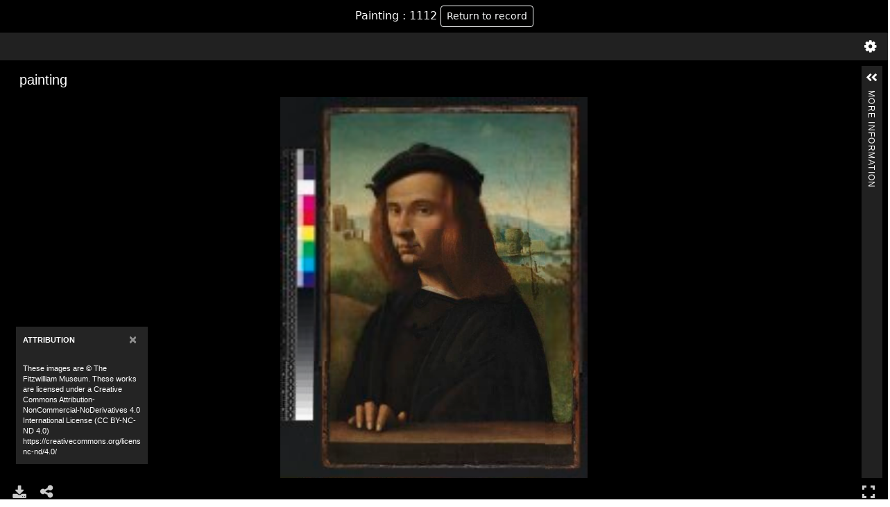

--- FILE ---
content_type: text/html; charset=UTF-8
request_url: https://data.fitzmuseum.cam.ac.uk/id/image/iiif/media-217514
body_size: 2004
content:
<!DOCTYPE html>
<html lang="en" dir="ltr"
      prefix="content: https://purl.org/rss/1.0/modules/content/  dc: https://purl.org/dc/terms/  foaf: https://xmlns.com/foaf/0.1/  og: https://ogp.me/ns#  rdfs: https://www.w3.org/2000/01/rdf-schema#  schema: https://schema.org/  sioc: https://rdfs.org/sioc/ns#  sioct: https://rdfs.org/sioc/types#  skos: https://www.w3.org/2004/02/skos/core#  xsd: https://www.w3.org/2001/XMLSchema# ">
    <head>
        <!-- Required meta tags -->
<meta charset="utf-8">
<meta content="initial-scale=1, shrink-to-fit=no, width=device-width" name="viewport">

<title>The Fitzwilliam Museum - An IIIF Universal view of Painting : 1112</title>
<meta name="description" content="    An IIIF Universal view of  Painting: 1112
"/>
<!-- Canonical link -->
<link rel="canonical" href="https://data.fitzmuseum.cam.ac.uk/id/image/iiif/media-217514"/>

<!-- Open graph -->
<meta property="og:locale" content="en"/>
<meta property="og:type" content="website"/>
<meta property="og:title" content="An IIIF Universal view of Painting : 1112"/>
<meta property="og:description" content="    An IIIF Universal view of  Painting: 1112
"/>
<meta property="og:url" content="https://data.fitzmuseum.cam.ac.uk/id/image/iiif/media-217514"/>
<meta property="og:site_name" content="The Fitzwilliam Museum"/>

    <meta property="og:image" content="https://data.fitzmuseum.cam.ac.uk/imagestore/pdp/pdp82/1112_201602_adn21_dc2.jpg"/>
    <meta name="twitter:image" content="https://data.fitzmuseum.cam.ac.uk/imagestore/pdp/pdp82/1112_201602_adn21_dc2.jpg"/>

<meta name="csrf-token" content="QoPoZKz703zPjJnipm5IqtE4nbCUxmh4TFWXhyWT">

<!-- Twitter card -->
<meta name="twitter:card" content="summary"/>
<meta name="twitter:description" content="    An IIIF Universal view of  Painting: 1112
"/>
<meta name="twitter:title" content="An IIIF Universal view of Painting : 1112"/>
<meta name="twitter:site" content="@fitzmuseum_uk"/>
<meta name="twitter:creator" content="@fitzmuseum_uk"/>

<!-- DNS prefetches -->
<link rel="dns-prefetch" href="//fonts.googleapis.com">
<link rel="dns-prefetch" href="//fonts.gstatic.com">
<link rel="dns-prefetch" href="//www.google-analytics.com">
<link rel="dns-prefetch" href="//www.googletagmanager.com">
<link rel="dns-prefetch" href="//s3.amazonaws.com">
<link rel="dns-prefetch" href="//use.fontawesome.com">
<!--
d888888P dP                  88888888b oo   dP                       oo dP dP oo                        8888ba.88ba
88    88                    88             88                          88 88                           88  `8b  `8b
88    88d888b. .d8888b.    a88aaaa    dP d8888P d888888b dP  dP  dP dP 88 88 dP .d8888b. 88d8b.d8b.    88   88   88 dP    dP .d8888b. .d8888b. dP    dP 88d8b.d8b.
88    88'  `88 88ooood8     88        88   88      .d8P' 88  88  88 88 88 88 88 88'  `88 88'`88'`88    88   88   88 88    88 Y8ooooo. 88ooood8 88    88 88'`88'`88
88    88    88 88.  ...     88        88   88    .Y8P    88.88b.88' 88 88 88 88 88.  .88 88  88  88    88   88   88 88.  .88       88 88.  ... 88.  .88 88  88  88
dP    dP    dP `88888P'     dP        dP   dP   d888888P 8888P Y8P  dP dP dP dP `88888P8 dP  dP  dP    dP   dP   dP `88888P' `88888P' `88888P' `88888P' dP  dP  dP
-->

<!-- Humans text -->
<link type="text/plain" rel="author" href="https://data.fitzmuseum.cam.ac.uk/humans.txt"/>
<!-- end of humans.txt -->
<link href="https://data.fitzmuseum.cam.ac.uk/news/feed" rel="alternate"
      type="application/atom+xml" title="Latest news from the museum"/>

<script type="application/ld+json">
    {"publisher":{"@type":"Organization",
    "logo":{"@type":"ImageObject",
    "url":"https://data.fitzmuseum.cam.ac.uk/images/logos/FV.png"}},
    "headline":"The Fitzwilliam Museum","@type":"WebSite","url":"https://data.fitzmuseum.cam.ac.uk",
    "name":"The Fitzwilliam Museum",
    "description":"The Fitzwilliam Museum is the principal museum of the University of Cambridge",
    "@context":"https://schema.org"}

</script>
        <link rel="stylesheet" href="https://cdn.jsdelivr.net/npm/bootstrap@5.2.0/dist/css/bootstrap.min.css">
<link rel="icon" href="https://data.fitzmuseum.cam.ac.uk/favicon.ico"/>
        <link rel="icon" type="image/png" sizes="32x32" href="/favicon-32x32.png">
<link rel="icon" type="image/png" sizes="16x16" href="/favicon-16x16.png">
<link rel="manifest" href="/site.webmanifest">
                <link rel="stylesheet" type="text/css" href="https://data.fitzmuseum.cam.ac.uk/css/uv.css"/>
        <link rel="stylesheet" type="text/css" href="https://data.fitzmuseum.cam.ac.uk/css/iiif.css"/>
        <script src="https://data.fitzmuseum.cam.ac.uk/umd/UV.js"></script>
        <script>
window.dataLayer = window.dataLayer || [];
</script>
<script>(function(w,d,s,l,i){w[l]=w[l]||[];w[l].push({'gtm.start':
new Date().getTime(),event:'gtm.js'});var f=d.getElementsByTagName(s)[0],
j=d.createElement(s),dl=l!='dataLayer'?'&l='+l:'';j.async=true;j.src=
'https://www.googletagmanager.com/gtm.js?id='+i+dl;f.parentNode.insertBefore(j,f);
})(window,document,'script','dataLayer','GTM-WVP22F5');</script>
    </head>
    <body class="doc-body c_darkmode">
        <noscript><iframe src="https://www.googletagmanager.com/ns.html?id=GTM-WVP22F5"
height="0" width="0" style="display:none;visibility:hidden"></iframe></noscript>
            <div class="container-fluid">
        <div class="bg-black text-white p-2 objectInfo text-center row">
            <div class="mx-auto">Painting
                : 1112 <a
                    href="https://data.fitzmuseum.cam.ac.uk/id/object/375"
                    class="btn btn-outline-light btn-sm ml-2">Return to record</a></div>
        </div>
    </div>
            <div id="uv" class="uv"></div>
    <script>
        var urlAdaptor = new UV.IIIFURLAdaptor();
        const data = urlAdaptor.getInitialData({
            manifest: "https://api.fitz.ms/data-distributor/iiif/object-375/manifest",
            embedded: true, // needed for codesandbox frame
            configUri: "https://data.fitzmuseum.cam.ac.uk/config.json",
        });
        uv = UV.init("uv", data);
        urlAdaptor.bindTo(uv);
    </script>

        <script async src="https://www.googletagmanager.com/gtag/js?id=G-8SWJXHCSXP"></script>
        <script>
            window.dataLayer = window.dataLayer || [];
            function gtag() {
                dataLayer.push(arguments);
            }
            gtag('js', new Date());
            gtag('config', 'G-8SWJXHCSXP');
        </script>
    </body>
</html>


--- FILE ---
content_type: text/css
request_url: https://data.fitzmuseum.cam.ac.uk/css/iiif.css
body_size: -68
content:
.bg-black {
    background-color: #000000 !important;
}
body {
    margin: 0;
}
#uv, #mirador {
    width: 100vw;
    height: 95vh;
    margin-bottom: 0;
}
.objectInfo {
    margin-left: -15px;
    margin-right: -15px;
}
.objectInfo p {
    margin-top: 5px;
}


--- FILE ---
content_type: application/javascript
request_url: https://data.fitzmuseum.cam.ac.uk/umd/3408.22c5581a2e33cbf2b8d5.js
body_size: 4701
content:
"use strict";(self.webpackChunkUV=self.webpackChunkUV||[]).push([[3408],{8944:(e,t,i)=>{i.d(t,{B:()=>n});var n=function(){function e(){}return e.namespace="openseadragonExtension.",e.CURRENT_VIEW_URI=e.namespace+"currentViewUri",e.DOUBLECLICK=e.namespace+"doubleClick",e.IMAGE_SEARCH=e.namespace+"imageSearch",e.MODE_CHANGE=e.namespace+"modeChange",e.NEXT_SEARCH_RESULT=e.namespace+"nextSearchResult",e.NEXT_IMAGES_SEARCH_RESULT_UNAVAILABLE=e.namespace+"nextImagesSearchResultUnavailable",e.PREV_IMAGES_SEARCH_RESULT_UNAVAILABLE=e.namespace+"prevImagesSearchResultUnavailable",e.PAGE_SEARCH=e.namespace+"pageSearch",e.PAGING_TOGGLED=e.namespace+"pagingToggled",e.PREV_SEARCH_RESULT=e.namespace+"prevSearchResult",e.PRINT=e.namespace+"print",e.ROTATE=e.namespace+"rotate",e.OPENSEADRAGON_ANIMATION_FINISH=e.namespace+"animationFinish",e.OPENSEADRAGON_ANIMATION_START=e.namespace+"animationStart",e.OPENSEADRAGON_ANIMATION=e.namespace+"animation",e.OPENSEADRAGON_OPEN=e.namespace+"open",e.OPENSEADRAGON_RESIZE=e.namespace+"resize",e.OPENSEADRAGON_ROTATION=e.namespace+"rotationChange",e.SEARCH_PREVIEW_FINISH=e.namespace+"searchPreviewFinish",e.SEARCH_PREVIEW_START=e.namespace+"searchPreviewStart",e.SEARCH=e.namespace+"search",e.XYWH_CHANGE=e.namespace+"xywhChange",e.ZOOM_IN=e.namespace+"zoomIn",e.ZOOM_OUT=e.namespace+"zoomOut",e}()},6194:(e,t,i)=>{i.d(t,{A:()=>n});var n=function(){function e(e){this.value=e}return e.prototype.toString=function(){return this.value},e.image=new e("image"),e.page=new e("page"),e}()},3408:(e,t,i)=>{i.d(t,{N:()=>_});var n,s=i(6783),o=i(6006),r=i(9582),a=i(1084),h=(n=function(e,t){return n=Object.setPrototypeOf||{__proto__:[]}instanceof Array&&function(e,t){e.__proto__=t}||function(e,t){for(var i in t)Object.prototype.hasOwnProperty.call(t,i)&&(e[i]=t[i])},n(e,t)},function(e,t){if("function"!=typeof t&&null!==t)throw new TypeError("Class extends value "+String(t)+" is not a constructor or null");function i(){this.constructor=e}n(e,t),e.prototype=null===t?Object.create(t):(i.prototype=t.prototype,new i)}),p=i(9755),l=function(e){function t(t){var i=e.call(this,t,!0,!0)||this;return i.isOpen=!1,i}return h(t,e),t.prototype.create=function(){this.setConfig("contentLeftPanel"),e.prototype.create.call(this),this.$gallery=p('<div class="iiif-gallery-component"></div>'),this.$element.append(this.$gallery)},t.prototype.setup=function(){var e=this;this.galleryComponent=new a.v({target:this.$gallery[0]}),this.galleryComponent.on("thumbSelected",(function(t){e.extensionHost.publish(o.p.GALLERY_THUMB_SELECTED,t),e.extensionHost.publish(o.p.THUMB_SELECTED,t)}),!1),this.galleryComponent.on("decreaseSize",(function(){e.extensionHost.publish(o.p.GALLERY_DECREASE_SIZE)}),!1),this.galleryComponent.on("increaseSize",(function(){e.extensionHost.publish(o.p.GALLERY_INCREASE_SIZE)}),!1)},t.prototype.databind=function(){this.galleryComponent.options.data=this.galleryData,this.galleryComponent.set(this.galleryData),this.resize()},t.prototype.show=function(){var e=this;this.isOpen=!0,this.$element.show(),setTimeout((function(){e.galleryComponent.selectIndex(e.extension.helper.canvasIndex)}),10)},t.prototype.hide=function(){this.isOpen=!1,this.$element.hide()},t.prototype.resize=function(){e.prototype.resize.call(this);var t=this.$gallery.find(".main"),i=this.$gallery.find(".header");t.height(this.$element.height()-i.height())},t}(r.P),u=i(9562),c=i(6194),d=i(5933),g=i(8944),b=function(){var e=function(t,i){return e=Object.setPrototypeOf||{__proto__:[]}instanceof Array&&function(e,t){e.__proto__=t}||function(e,t){for(var i in t)Object.prototype.hasOwnProperty.call(t,i)&&(e[i]=t[i])},e(t,i)};return function(t,i){if("function"!=typeof i&&null!==i)throw new TypeError("Class extends value "+String(i)+" is not a constructor or null");function n(){this.constructor=t}e(t,i),t.prototype=null===i?Object.create(i):(n.prototype=i.prototype,new n)}}(),f=i(9755),y=function(e){function t(){return null!==e&&e.apply(this,arguments)||this}return b(t,e),t.prototype.create=function(){var t=this;this.setConfig("contentLeftPanel"),e.prototype.create.call(this),this.extensionHost.subscribe(g.B.MODE_CHANGE,(function(){t.setLabel()})),this.extensionHost.subscribe(g.B.SEARCH_PREVIEW_START,(function(e){t.searchPreviewStart(e)})),this.extensionHost.subscribe(g.B.SEARCH_PREVIEW_FINISH,(function(){t.searchPreviewFinish()})),this.extension.helper.isPaged()&&this.$thumbs.addClass("paged");var i=this;f.views.helpers({separator:function(){return!i.extension.helper.isPaged()||(this.data.index-1)%2!=0}})},t.prototype.addSelectedClassToThumbs=function(e){for(var t=this.extension.getPagedIndices(e),i=0;i<t.length;i++)this.getThumbByIndex(t[i]).addClass("selected")},t.prototype.isPageModeEnabled=function(){return"function"==typeof this.extension.getMode?this.config.options.pageModeEnabled&&this.extension.getMode().toString()===c.A.page.toString():this.config.options.pageModeEnabled},t.prototype.searchPreviewStart=function(e){this.scrollToThumb(e),this.getThumbByIndex(e).addClass("searchpreview")},t.prototype.searchPreviewFinish=function(){this.scrollToThumb(this.extension.helper.canvasIndex),this.getAllThumbs().removeClass("searchpreview")},t.prototype.setLabel=function(){this.isPDF()?(f(this.$thumbs).find("span.index").hide(),f(this.$thumbs).find("span.label").hide()):this.isPageModeEnabled()?(f(this.$thumbs).find("span.index").hide(),f(this.$thumbs).find("span.label").show()):(f(this.$thumbs).find("span.index").show(),f(this.$thumbs).find("span.label").hide())},t}(d.u),T=i(8139),w=function(){var e=function(t,i){return e=Object.setPrototypeOf||{__proto__:[]}instanceof Array&&function(e,t){e.__proto__=t}||function(e,t){for(var i in t)Object.prototype.hasOwnProperty.call(t,i)&&(e[i]=t[i])},e(t,i)};return function(t,i){if("function"!=typeof i&&null!==i)throw new TypeError("Class extends value "+String(i)+" is not a constructor or null");function n(){this.constructor=t}e(t,i),t.prototype=null===i?Object.create(i):(n.prototype=i.prototype,new n)}}(),m=i(9755),E=function(e){function t(t){var i=e.call(this,t,!0,!0)||this;return i.isOpen=!1,i}return w(t,e),t.prototype.create=function(){this.setConfig("contentLeftPanel"),e.prototype.create.call(this),this.$tree=m('<div class="iiif-tree-component"></div>'),this.$element.append(this.$tree)},t.prototype.setup=function(){var e=this;this.treeComponent=new T.TreeComponent({target:this.$tree[0],data:this.treeData}),this.treeComponent.on("treeNodeSelected",(function(t){e.extensionHost.publish(o.p.TREE_NODE_SELECTED,t)}),!1),this.treeComponent.on("treeNodeMultiSelected",(function(t){e.extensionHost.publish(o.p.TREE_NODE_MULTISELECTED,t)}),!1)},t.prototype.databind=function(){this.treeComponent.set(this.treeData),this.resize()},t.prototype.show=function(){this.isOpen=!0,this.$element.show()},t.prototype.hide=function(){this.isOpen=!1,this.$element.hide()},t.prototype.selectNode=function(e){if(!this.treeComponent.selectedNode){this.treeComponent.expandParents(e,!0);var t=this.$tree.find("#tree-link-"+e.id)[0];t&&t.scrollIntoView()}this.treeComponent.selectNode(e)},t.prototype.expandNode=function(e,t){this.treeComponent.expandNode(e,t)},t.prototype.getAllNodes=function(){return this.treeComponent.getAllNodes()},t.prototype.deselectCurrentNode=function(){this.treeComponent.deselectCurrentNode()},t.prototype.getNodeById=function(e){return this.treeComponent.getNodeById(e)},t.prototype.resize=function(){e.prototype.resize.call(this)},t}(r.P),V=i(2716),C=i(8939),v=i(8675),$=function(){var e=function(t,i){return e=Object.setPrototypeOf||{__proto__:[]}instanceof Array&&function(e,t){e.__proto__=t}||function(e,t){for(var i in t)Object.prototype.hasOwnProperty.call(t,i)&&(e[i]=t[i])},e(t,i)};return function(t,i){if("function"!=typeof i&&null!==i)throw new TypeError("Class extends value "+String(i)+" is not a constructor or null");function n(){this.constructor=t}e(t,i),t.prototype=null===i?Object.create(i):(n.prototype=i.prototype,new n)}}(),N=i(9755),x=i(3911).Pr,S=i(3911).qQ,_=function(e){function t(t){var i=e.call(this,t)||this;return i.expandFullEnabled=!1,i.isThumbsViewOpen=!1,i.isTreeViewOpen=!1,i.treeSortType=C.pF.NONE,i}return $(t,e),t.prototype.create=function(){var t=this;this.setConfig("contentLeftPanel"),e.prototype.create.call(this),this.extensionHost.subscribe(o.p.SETTINGS_CHANGE,(function(){t.databind()})),this.extensionHost.subscribe(o.p.GALLERY_THUMB_SELECTED,(function(){t.collapseFull()})),this.extensionHost.subscribe(o.p.METRIC_CHANGE,(function(){t.extension.isDesktopMetric()||t.isFullyExpanded&&t.collapseFull()})),this.extensionHost.subscribe(o.p.ANNOTATIONS,(function(){t.databindThumbsView(),t.databindGalleryView()})),this.extensionHost.subscribe(o.p.ANNOTATIONS_CLEARED,(function(){t.databindThumbsView(),t.databindGalleryView()})),this.extensionHost.subscribe(o.p.ANNOTATIONS_EMPTY,(function(){t.databindThumbsView(),t.databindGalleryView()})),this.extensionHost.subscribe(o.p.CANVAS_INDEX_CHANGE,(function(){t.isFullyExpanded&&t.collapseFull(),t.selectCurrentTreeNode(),t.updateTreeTabBySelection()})),this.extensionHost.subscribe(o.p.RANGE_CHANGE,(function(){t.isFullyExpanded&&t.collapseFull(),t.selectCurrentTreeNode(),t.updateTreeTabBySelection()})),this.$tabs=N('<div class="tabs"></div>'),this.$main.append(this.$tabs),this.$treeButton=N('<a class="index tab" tabindex="0">'+this.content.index+"</a>"),this.$tabs.append(this.$treeButton),this.$thumbsButton=N('<a class="thumbs tab" tabindex="0">'+this.content.thumbnails+"</a>"),this.$tabs.append(this.$thumbsButton),this.$tabsContent=N('<div class="tabsContent"></div>'),this.$main.append(this.$tabsContent),this.$options=N('<div class="options"></div>'),this.$tabsContent.append(this.$options),this.$topOptions=N('<div class="top"></div>'),this.$options.append(this.$topOptions),this.$treeSelect=N('<select aria-label="'+this.content.manifestRanges+'"></select>'),this.$topOptions.append(this.$treeSelect),this.$bottomOptions=N('<div class="bottom"></div>'),this.$options.append(this.$bottomOptions),this.$leftOptions=N('<div class="left"></div>'),this.$bottomOptions.append(this.$leftOptions),this.$rightOptions=N('<div class="right"></div>'),this.$bottomOptions.append(this.$rightOptions),this.$treeViewOptions=N('<div class="treeView"></div>'),this.$leftOptions.append(this.$treeViewOptions),this.$sortByLabel=N('<span class="sort">'+this.content.sortBy+"</span>"),this.$treeViewOptions.append(this.$sortByLabel),this.$sortButtonGroup=N('<div class="btn-group"></div>'),this.$treeViewOptions.append(this.$sortButtonGroup),this.$sortByDateButton=N('<button class="btn" tabindex="0">'+this.content.date+"</button>"),this.$sortButtonGroup.append(this.$sortByDateButton),this.$sortByVolumeButton=N('<button class="btn" tabindex="0">'+this.content.volume+"</button>"),this.$sortButtonGroup.append(this.$sortByVolumeButton),this.$views=N('<div class="views"></div>'),this.$tabsContent.append(this.$views),this.$treeView=N('<div class="treeView"></div>'),this.$views.append(this.$treeView),this.$thumbsView=N('<div class="thumbsView" tabindex="-1"></div>'),this.$views.append(this.$thumbsView),this.$galleryView=N('<div class="galleryView"></div>'),this.$views.append(this.$galleryView),this.$treeSelect.hide(),this.$treeSelect.change((function(){t.databindTreeView(),t.selectCurrentTreeNode(),t.updateTreeTabBySelection()})),this.$sortByDateButton.on("click",(function(){t.sortByDate()})),this.$sortByVolumeButton.on("click",(function(){t.sortByVolume()})),this.$treeViewOptions.hide(),this.onAccessibleClick(this.$treeButton,(function(){t.openTreeView()})),this.onAccessibleClick(this.$thumbsButton,(function(){t.openThumbsView()})),this.setTitle(this.content.title),this.$sortByVolumeButton.addClass("on");var i=this.options.tabOrder;i&&("thumbs"===(i=(i=i.toLowerCase()).replace(/ /g,"")).split(",")[0]?(this.$treeButton.before(this.$thumbsButton),this.$thumbsButton.addClass("first")):this.$treeButton.addClass("first"))},t.prototype.createTreeView=function(){this.treeView=new E(this.$treeView),this.treeView.treeData=this.getTreeData(),this.treeView.setup(),this.databindTreeView();var e=this.extension.helper.getTopRanges();if(e.length>1)for(var t=0;t<e.length;t++){var i=e[t];this.$treeSelect.append('<option value="'+i.id+'">'+V.Wy.getValue(i.getLabel())+"</option>")}this.updateTreeViewOptions()},t.prototype.databind=function(){this.databindThumbsView(),this.databindTreeView(),this.databindGalleryView()},t.prototype.updateTreeViewOptions=function(){var e=this.getTree();e&&(this.isCollection()&&this.extension.helper.treeHasNavDates(e)?this.$treeViewOptions.show():this.$treeViewOptions.hide(),this.$treeSelect.find("option").length?this.$treeSelect.show():this.$treeSelect.hide())},t.prototype.sortByDate=function(){this.treeSortType=C.pF.DATE,this.treeView.treeData=this.getTreeData(),this.treeView.databind(),this.selectCurrentTreeNode(),this.$sortByDateButton.addClass("on"),this.$sortByVolumeButton.removeClass("on"),this.resize()},t.prototype.sortByVolume=function(){this.treeSortType=C.pF.NONE,this.treeView.treeData=this.getTreeData(),this.treeView.databind(),this.selectCurrentTreeNode(),this.$sortByDateButton.removeClass("on"),this.$sortByVolumeButton.addClass("on"),this.resize()},t.prototype.isCollection=function(){var e=this.getTree();if(e)return e.data.type===V.e1.COLLECTION;throw new Error("Tree not available")},t.prototype.databindTreeView=function(){this.treeView&&(this.treeView.treeData=this.getTreeData(),this.treeView.databind(),this.selectCurrentTreeNode())},t.prototype.getTreeData=function(){return{autoExpand:this._isTreeAutoExpanded(),branchNodesExpandOnClick:s.RS.getBool(this.config.options.branchNodesExpandOnClick,!0),branchNodesSelectable:s.RS.getBool(this.config.options.branchNodesSelectable,!1),helper:this.extension.helper,topRangeIndex:this.getSelectedTopRangeIndex(),treeSortType:this.treeSortType}},t.prototype._isTreeAutoExpanded=function(){var e=s.RS.getBool(this.config.options.autoExpandTreeEnabled,!1),t=this.config.options.autoExpandTreeIfFewerThan||0;if(e){var i=this.extension.helper.getFlattenedTree();if(i&&i.length<t)return!0}return!1},t.prototype.updateTreeTabByCanvasIndex=function(){var e=this.extension.helper.getTopRanges();if(e.length>1){var t=this.getCurrentCanvasTopRangeIndex();if(-1===t)return;var i=e[t];this.setTreeTabTitle(V.Wy.getValue(i.getLabel()))}else this.setTreeTabTitle(this.content.index)},t.prototype.setTreeTabTitle=function(e){this.$treeButton.text(e)},t.prototype.updateTreeTabBySelection=function(){var e=null,t=this.extension.helper.getTopRanges();t.length>1&&(e=this.treeView?this.getSelectedTree().text():V.Wy.getValue(t[0].getLabel())),e?this.setTreeTabTitle(e):this.setTreeTabTitle(this.content.index)},t.prototype.getViewingHint=function(){return this.extension.helper.getViewingHint()},t.prototype.getViewingDirection=function(){return this.extension.helper.getViewingDirection()},t.prototype.createThumbsView=function(){this.thumbsView=new y(this.$thumbsView),this.databindThumbsView()},t.prototype.databindThumbsView=function(){if(this.thumbsView){var e,t,i=this.getViewingHint(),n=this.getViewingDirection();!n||n!==x.LEFT_TO_RIGHT&&n!==x.RIGHT_TO_LEFT?i&&i===S.PAGED?(e=this.config.options.twoColThumbWidth,t=this.config.options.twoColThumbHeight):(e=this.config.options.oneColThumbWidth,t=this.config.options.oneColThumbHeight):(e=this.config.options.twoColThumbWidth,t=this.config.options.twoColThumbHeight);var s=this.extension.helper.getThumbs(e,t);n&&n===x.BOTTOM_TO_TOP&&s.reverse();var o=this.extension.annotations;if(o&&o.length)for(var r=function(e){var t=o[e],i=s.filter((function(e){return e.index===t.canvasIndex}))[0];if(i){var n=N.extend(!0,{},i.data);n.searchResults=t.rects.length,i.data=n}},a=0;a<o.length;a++)r(a);this.thumbsView.thumbs=s,this.thumbsView.databind()}},t.prototype.createGalleryView=function(){this.galleryView=new l(this.$galleryView),this.galleryView.galleryData=this.getGalleryData(),this.galleryView.setup(),this.databindGalleryView()},t.prototype.databindGalleryView=function(){this.galleryView&&(this.galleryView.galleryData=this.getGalleryData(),this.galleryView.databind())},t.prototype.getGalleryData=function(){return{helper:this.extension.helper,chunkedResizingThreshold:this.config.options.galleryThumbChunkedResizingThreshold,content:this.config.content,debug:!1,imageFadeInDuration:300,initialZoom:6,minLabelWidth:20,pageModeEnabled:this.isPageModeEnabled(),scrollStopDuration:100,searchResults:this.extension.annotations,sizingEnabled:!0,thumbHeight:this.config.options.galleryThumbHeight,thumbLoadPadding:this.config.options.galleryThumbLoadPadding,thumbWidth:this.config.options.galleryThumbWidth,viewingDirection:this.getViewingDirection()}},t.prototype.isPageModeEnabled=function(){return"function"==typeof this.extension.getMode?s.RS.getBool(this.config.options.pageModeEnabled,!0)&&this.extension.getMode().toString()===c.A.page.toString():s.RS.getBool(this.config.options.pageModeEnabled,!0)},t.prototype.getSelectedTree=function(){return this.$treeSelect.find(":selected")},t.prototype.getSelectedTopRangeIndex=function(){var e=this.getSelectedTree().index();return-1===e&&(e=0),e},t.prototype.getTree=function(){var e=this.getSelectedTopRangeIndex();return this.extension.helper.getTree(e,C.pF.NONE)},t.prototype.toggleFinish=function(){if(e.prototype.toggleFinish.call(this),this.isUnopened){var t=s.RS.getBool(this.config.options.treeEnabled,!0),i=s.RS.getBool(this.config.options.thumbsEnabled,!0),n=this.getTree();n&&n.nodes.length||(t=!1),t&&i||this.$tabs.hide(),i&&this.defaultToThumbsView()?this.openThumbsView():t&&this.openTreeView()}},t.prototype.defaultToThumbsView=function(){var e=s.RS.getBool(this.config.options.defaultToTreeEnabled,!1),t=this.config.options.defaultToTreeIfGreaterThan||0,i=this.getTree();return!(e&&i&&i.nodes.length>t)},t.prototype.expandFullStart=function(){e.prototype.expandFullStart.call(this),this.extensionHost.publish(o.p.LEFTPANEL_EXPAND_FULL_START)},t.prototype.expandFullFinish=function(){e.prototype.expandFullFinish.call(this),this.$treeButton.hasClass("on")?this.openTreeView():this.$thumbsButton.hasClass("on")&&this.openThumbsView(),this.extensionHost.publish(o.p.LEFTPANEL_EXPAND_FULL_FINISH)},t.prototype.collapseFullStart=function(){e.prototype.collapseFullStart.call(this),this.extensionHost.publish(o.p.LEFTPANEL_COLLAPSE_FULL_START)},t.prototype.collapseFullFinish=function(){e.prototype.collapseFullFinish.call(this),this.$thumbsButton.hasClass("on")&&this.openThumbsView(),this.extensionHost.publish(o.p.LEFTPANEL_COLLAPSE_FULL_FINISH)},t.prototype.openTreeView=function(){this.isTreeViewOpen=!0,this.isThumbsViewOpen=!1,this.treeView||this.createTreeView(),this.$treeButton.addClass("on"),this.$thumbsButton.removeClass("on"),this.treeView.show(),this.thumbsView&&this.thumbsView.hide(),this.galleryView&&this.galleryView.hide(),this.updateTreeViewOptions(),this.selectCurrentTreeNode(),this.resize(),this.treeView.resize(),this.extensionHost.publish(o.p.OPEN_TREE_VIEW)},t.prototype.openThumbsView=function(){this.isTreeViewOpen=!1,this.isThumbsViewOpen=!0,this.thumbsView||this.createThumbsView(),this.isFullyExpanded&&!this.galleryView&&this.createGalleryView(),this.$treeButton.removeClass("on"),this.$thumbsButton.addClass("on"),this.treeView&&this.treeView.hide(),this.$treeSelect.hide(),this.$treeViewOptions.hide(),this.resize(),this.isFullyExpanded?(this.thumbsView.hide(),this.galleryView&&this.galleryView.show(),this.galleryView&&this.galleryView.resize()):(this.galleryView&&this.galleryView.hide(),this.thumbsView.show(),this.thumbsView.resize()),this.extensionHost.publish(o.p.OPEN_THUMBS_VIEW)},t.prototype.selectTopRangeIndex=function(e){this.$treeSelect.prop("selectedIndex",e)},t.prototype.getCurrentCanvasTopRangeIndex=function(){var e=-1,t=this.extension.getCurrentCanvasRange();return t&&(e=Number(t.path.split("/")[0])),e},t.prototype.selectCurrentTreeNode=function(){var e;"uv-openseadragon-extension"===(null===(e=this.extension.type)||void 0===e?void 0:e.name)?this.selectCurrentTreeNodeByCanvas():this.selectCurrentTreeNodeByRange()},t.prototype.selectCurrentTreeNodeByRange=function(){if(this.treeView){var e=this.extension.helper.getCurrentRange(),t=null;e&&e.treeNode&&(t=this.treeView.getNodeById(e.treeNode.id)),t?this.treeView.selectNode(t):this.selectTreeNodeByManifest()}},t.prototype.selectCurrentTreeNodeByCanvas=function(){if(this.treeView){var e=null,t=this.getCurrentCanvasTopRangeIndex(),i=t===this.getSelectedTopRangeIndex(),n=null;-1!==t&&(n=this.extension.getCurrentCanvasRange())&&n.treeNode&&(e=this.treeView.getNodeById(n.treeNode.id)),e&&i?this.treeView.selectNode(e):((n=this.extension.helper.getCurrentRange())&&n.treeNode&&(e=this.treeView.getNodeById(n.treeNode.id)),e?this.treeView.selectNode(e):this.selectTreeNodeByManifest())}},t.prototype.selectTreeNodeByManifest=function(){var e=this,t=this.extension.helper.collectionIndex,i=this.extension.helper.manifestIndex,n=this.treeView.getAllNodes(),s=!1;n.map((function(n){n.isCollection()&&n.data.index===t&&(e.treeView.selectNode(n),e.treeView.expandNode(n,!0),s=!0),n.isManifest()&&n.data.index===i&&(e.treeView.selectNode(n),s=!0)})),s||this.treeView.deselectCurrentNode()},t.prototype.resize=function(){e.prototype.resize.call(this),this.$tabsContent.height(this.$main.height()-((0,v.pn)(this.$tabs)?this.$tabs.height():0)-this.$tabsContent.verticalPadding()),this.$views.height(this.$tabsContent.height()-this.$options.outerHeight())},t}(u.W)}}]);

--- FILE ---
content_type: application/javascript
request_url: https://data.fitzmuseum.cam.ac.uk/umd/998.726c38928c96056f260e.js
body_size: 19264
content:
"use strict";(self.webpackChunkUV=self.webpackChunkUV||[]).push([[998],{6230:(t,e,i)=>{i.d(e,{I:()=>l});var n,o=i(6006),s=i(4098),a=(n=function(t,e){return n=Object.setPrototypeOf||{__proto__:[]}instanceof Array&&function(t,e){t.__proto__=e}||function(t,e){for(var i in e)Object.prototype.hasOwnProperty.call(e,i)&&(t[i]=e[i])},n(t,e)},function(t,e){if("function"!=typeof e&&null!==e)throw new TypeError("Class extends value "+String(e)+" is not a constructor or null");function i(){this.constructor=t}n(t,e),t.prototype=null===e?Object.create(e):(i.prototype=e.prototype,new i)}),r=i(9755),l=function(t){function e(e){return t.call(this,e)||this}return a(e,t),e.prototype.create=function(){var e,i=this;this.setConfig("settingsDialogue"),t.prototype.create.call(this),this.openCommand=o.p.SHOW_SETTINGS_DIALOGUE,this.closeCommand=o.p.HIDE_SETTINGS_DIALOGUE,this.extensionHost.subscribe(this.openCommand,(function(t){e=t,i.open()})),this.extensionHost.subscribe(this.closeCommand,(function(){e&&e.focus(),i.close()})),this.$title=r('<div role="heading" class="heading"></div>'),this.$content.append(this.$title),this.$scroll=r('<div class="scroll"></div>'),this.$content.append(this.$scroll),this.$version=r('<div class="version"></div>'),this.$content.append(this.$version),this.$website=r('<div class="website"></div>'),this.$content.append(this.$website),this.$locale=r('<div class="setting locale"></div>'),this.$scroll.append(this.$locale),this.$localeLabel=r('<label for="locale">'+this.content.locale+"</label>"),this.$locale.append(this.$localeLabel),this.$localeDropDown=r('<select id="locale"></select>'),this.$locale.append(this.$localeDropDown),this.$title.text(this.content.title),this.$website.html(this.content.website),this.$website.targetBlank(),this._createLocalesMenu(),this._createAccessibilityMenu(),this.$element.hide()},e.prototype.getSettings=function(){return this.extension.getSettings()},e.prototype.updateSettings=function(t){this.extension.updateSettings(t),this.extensionHost.publish(o.p.UPDATE_SETTINGS,t)},e.prototype.open=function(){t.prototype.open.call(this),this.$version.text("v4.0.0-pre.105")},e.prototype._createLocalesMenu=function(){var t=this,e=this.extension.data.locales;if(e&&e.length>1){for(var i=0;i<e.length;i++){var n=e[i];this.$localeDropDown.append('<option value="'+n.name+'">'+n.label+"</option>")}this.$localeDropDown.val(e[0].name)}else this.$locale.hide();this.$localeDropDown.change((function(){t.extension.changeLocale(t.$localeDropDown.val())}))},e.prototype.resize=function(){t.prototype.resize.call(this)},e.prototype._createAccessibilityMenu=function(){var t=this;this.$reducedAnimation=r('<div class="setting reducedAnimation"></div>'),this.$scroll.append(this.$reducedAnimation),this.$reducedAnimationCheckbox=r('<input id="reducedAnimation" type="checkbox" tabindex="0" />'),this.$reducedAnimation.append(this.$reducedAnimationCheckbox),this.$reducedAnimationLabel=r('<label for="reducedAnimation">'+this.content.reducedMotion+"</label>"),this.$reducedAnimation.append(this.$reducedAnimationLabel),this.$reducedAnimationCheckbox.change((function(){var e={};t.$reducedAnimationCheckbox.is(":checked")?e.reducedAnimation=!0:e.reducedAnimation=!1,t.updateSettings(e)}))},e}(s.i)},6039:(t,e,i)=>{i.d(e,{C:()=>h});var n,o=i(6006),s=i(4098),a=i(6783),r=(n=function(t,e){return n=Object.setPrototypeOf||{__proto__:[]}instanceof Array&&function(t,e){t.__proto__=e}||function(t,e){for(var i in e)Object.prototype.hasOwnProperty.call(e,i)&&(t[i]=e[i])},n(t,e)},function(t,e){if("function"!=typeof e&&null!==e)throw new TypeError("Class extends value "+String(e)+" is not a constructor or null");function i(){this.constructor=t}n(t,e),t.prototype=null===e?Object.create(e):(i.prototype=e.prototype,new i)}),l=i(9755),h=function(t){function e(e){var i=t.call(this,e)||this;return i.aspectRatio=.75,i.isEmbedViewVisible=!1,i.isShareViewVisible=!1,i.maxWidth=8e3,i.maxHeight=i.maxWidth*i.aspectRatio,i.minWidth=200,i.minHeight=i.minWidth*i.aspectRatio,i.shareManifestsEnabled=!1,i}return r(e,t),e.prototype.create=function(){var e,i=this;this.setConfig("shareDialogue"),t.prototype.create.call(this),this.openCommand=o.p.SHOW_SHARE_DIALOGUE,this.closeCommand=o.p.HIDE_SHARE_DIALOGUE,this.shareManifestsEnabled=this.options.shareManifestsEnabled||!1,this.extensionHost.subscribe(this.openCommand,(function(t){e=t,i.open(t),i.isShareAvailable()?i.openShareView():i.openEmbedView()})),this.extensionHost.subscribe(this.closeCommand,(function(){e&&e.focus(),i.close()})),this.extensionHost.subscribe(o.p.SHOW_EMBED_DIALOGUE,(function(t){i.open(t),i.openEmbedView()})),this.$tabs=l('<div class="tabs"></div>'),this.$content.append(this.$tabs),this.$shareButton=l('<a class="share tab default" tabindex="0">'+this.content.share+"</a>"),this.$tabs.append(this.$shareButton),this.$embedButton=l('<a class="embed tab" tabindex="0">'+this.content.embed+"</a>"),this.$tabs.append(this.$embedButton),this.$tabsContent=l('<div class="tabsContent"></div>'),this.$content.append(this.$tabsContent),this.$footer=l('<div class="footer"></div>'),this.$content.append(this.$footer),this.$shareView=l('<div class="shareView view"></div>'),this.$tabsContent.append(this.$shareView),this.$shareHeader=l('<div class="header"></div>'),this.$shareView.append(this.$shareHeader),this.$shareLink=l('<a class="shareLink" onclick="return false;"></a>'),this.$shareView.append(this.$shareLink),this.$shareInput=l('<input class="shareInput" type="text" readonly="readonly" aria-label="'+this.content.shareUrl+'"/>'),this.$shareView.append(this.$shareInput),this.$shareFrame=l('<iframe class="shareFrame"></iframe>'),this.$shareView.append(this.$shareFrame),this.$embedView=l('<div class="embedView view"></div>'),this.$tabsContent.append(this.$embedView),this.$embedHeader=l('<div class="header"></div>'),this.$embedView.append(this.$embedHeader),this.$code=l('<input class="code" type="text" readonly="readonly" aria-label="'+this.content.embed+'"/>'),this.$embedView.append(this.$code),this.$customSize=l('<div class="customSize"></div>'),this.$embedView.append(this.$customSize),this.$size=l('<span class="size">'+this.content.size+"</span>"),this.$customSize.append(this.$size),this.$customSizeDropDown=l('<select id="size" aria-label="'+this.content.size+'"></select>'),this.$customSize.append(this.$customSizeDropDown),this.$customSizeDropDown.append('<option value="small" data-width="560" data-height="420">560 x 420</option>'),this.$customSizeDropDown.append('<option value="medium" data-width="640" data-height="480">640 x 480</option>'),this.$customSizeDropDown.append('<option value="large" data-width="800" data-height="600">800 x 600</option>'),this.$customSizeDropDown.append('<option value="custom">'+this.content.customSize+"</option>"),this.$widthInput=l('<input class="width" type="text" maxlength="10" aria-label="'+this.content.width+'"/>'),this.$customSize.append(this.$widthInput),this.$x=l('<span class="x">x</span>'),this.$customSize.append(this.$x),this.$heightInput=l('<input class="height" type="text" maxlength="10" aria-label="'+this.content.height+'"/>'),this.$customSize.append(this.$heightInput);var n=this.extension.getIIIFShareUrl(this.shareManifestsEnabled);this.shareManifestsEnabled&&(this.$iiifButton=l('<a class="imageBtn iiif" href="'+n+'" title="'+this.content.iiif+'" target="_blank"></a>'),this.$footer.append(this.$iiifButton)),this.$termsOfUseButton=l('<a href="#">'+this.extension.data.config.content.termsOfUse+"</a>"),this.$footer.append(this.$termsOfUseButton),this.$widthInput.on("keydown",(function(t){return a.uI.numericalInput(t)})),this.$heightInput.on("keydown",(function(t){return a.uI.numericalInput(t)})),this.$shareInput.focus((function(){l(this).select()})),this.$code.focus((function(){l(this).select()})),this.onAccessibleClick(this.$shareButton,(function(){i.openShareView()})),this.onAccessibleClick(this.$embedButton,(function(){i.openEmbedView()})),this.$customSizeDropDown.change((function(){i.update()})),this.$widthInput.change((function(){i.updateHeightRatio(),i.update()})),this.$heightInput.change((function(){i.updateWidthRatio(),i.update()})),this.onAccessibleClick(this.$termsOfUseButton,(function(){i.extensionHost.publish(o.p.SHOW_TERMS_OF_USE)})),this.$element.hide(),this.update()},e.prototype.open=function(e){t.prototype.open.call(this,e),this.update()},e.prototype.getShareUrl=function(){return this.extension.getShareUrl()},e.prototype.isShareAvailable=function(){return!!this.getShareUrl()},e.prototype.update=function(){this.isShareAvailable()?this.$shareButton.show():this.$shareButton.hide();var t=this.getSelectedSize();"custom"===t.val()?(this.$widthInput.show(),this.$x.show(),this.$heightInput.show()):(this.$widthInput.hide(),this.$x.hide(),this.$heightInput.hide(),this.currentWidth=Number(t.data("width")),this.currentHeight=Number(t.data("height")),this.$widthInput.val(String(this.currentWidth)),this.$heightInput.val(String(this.currentHeight))),this.updateInstructions(),this.updateShareOptions(),this.updateShareFrame(),this.updateTermsOfUseButton()},e.prototype.updateShareOptions=function(){var t=this.getShareUrl();t&&(this.$shareInput.val(t),this.$shareLink.prop("href",t),this.$shareLink.text(t)),this.extension.isMobile()?(this.$shareInput.hide(),this.$shareLink.show()):(this.$shareInput.show(),this.$shareLink.hide())},e.prototype.updateInstructions=function(){a.RS.getBool(this.options.instructionsEnabled,!1)?(this.$shareHeader.show(),this.$embedHeader.show(),this.$shareHeader.text(this.content.shareInstructions),this.$embedHeader.text(this.content.embedInstructions)):(this.$shareHeader.hide(),this.$embedHeader.hide())},e.prototype.getSelectedSize=function(){return this.$customSizeDropDown.find(":selected")},e.prototype.updateWidthRatio=function(){this.currentHeight=Number(this.$heightInput.val()),this.currentHeight<this.minHeight?(this.currentHeight=this.minHeight,this.$heightInput.val(String(this.currentHeight))):this.currentHeight>this.maxHeight&&(this.currentHeight=this.maxHeight,this.$heightInput.val(String(this.currentHeight))),this.currentWidth=Math.floor(this.currentHeight/this.aspectRatio),this.$widthInput.val(String(this.currentWidth))},e.prototype.updateHeightRatio=function(){this.currentWidth=Number(this.$widthInput.val()),this.currentWidth<this.minWidth?(this.currentWidth=this.minWidth,this.$widthInput.val(String(this.currentWidth))):this.currentWidth>this.maxWidth&&(this.currentWidth=this.maxWidth,this.$widthInput.val(String(this.currentWidth))),this.currentHeight=Math.floor(this.currentWidth*this.aspectRatio),this.$heightInput.val(String(this.currentHeight))},e.prototype.updateShareFrame=function(){var t=this.extension.helper.getShareServiceUrl();t&&(a.RS.getBool(this.config.options.shareFrameEnabled,!0)&&t?(this.$shareFrame.prop("src",t),this.$shareFrame.show()):this.$shareFrame.hide())},e.prototype.updateTermsOfUseButton=function(){var t=this.extension.helper.getRequiredStatement();a.RS.getBool(this.extension.data.config.options.termsOfUseEnabled,!1)&&t&&t.value?this.$termsOfUseButton.show():this.$termsOfUseButton.hide()},e.prototype.openShareView=function(){this.isShareViewVisible=!0,this.isEmbedViewVisible=!1,this.$embedView.hide(),this.$shareView.show(),this.$shareButton.addClass("on default"),this.$embedButton.removeClass("on default"),this.resize()},e.prototype.openEmbedView=function(){this.isShareViewVisible=!1,this.isEmbedViewVisible=!0,this.$embedView.show(),this.$shareView.hide(),this.$shareButton.removeClass("on default"),this.$embedButton.addClass("on default"),this.resize()},e.prototype.close=function(){t.prototype.close.call(this)},e.prototype.getViews=function(){return this.$tabsContent.find(".view")},e.prototype.equaliseViewHeights=function(){this.getViews().equaliseHeight(!0)},e.prototype.resize=function(){this.equaliseViewHeights(),this.setDockedPosition()},e}(s.i)},439:(t,e,i)=>{i.d(e,{F:()=>f});var n,o=i(6006),s=i(1960),a=i(6783),r=(n=function(t,e){return n=Object.setPrototypeOf||{__proto__:[]}instanceof Array&&function(t,e){t.__proto__=e}||function(t,e){for(var i in e)Object.prototype.hasOwnProperty.call(e,i)&&(t[i]=e[i])},n(t,e)},function(t,e){if("function"!=typeof e&&null!==e)throw new TypeError("Class extends value "+String(e)+" is not a constructor or null");function i(){this.constructor=t}n(t,e),t.prototype=null===e?Object.create(e):(i.prototype=e.prototype,new i)}),l=function(t){function e(e){return t.call(this,e)||this}return r(e,t),e.prototype.create=function(){t.prototype.create.call(this),this.$element.width(this.options.panelCollapsedWidth)},e.prototype.init=function(){var e=this;t.prototype.init.call(this),a.RS.getBool(this.extension.getSettings().rightPanelOpen,this.options.panelOpen)&&this.toggle(!0),this.extensionHost.subscribe(o.p.TOGGLE_EXPAND_RIGHT_PANEL,(function(){e.isFullyExpanded?e.collapseFull():e.expandFull()}))},e.prototype.getTargetWidth=function(){return this.isExpanded?this.options.panelCollapsedWidth:this.options.panelExpandedWidth},e.prototype.getTargetLeft=function(){return this.isExpanded?this.$element.parent().width()-this.options.panelCollapsedWidth:this.$element.parent().width()-this.options.panelExpandedWidth},e.prototype.toggleFinish=function(){t.prototype.toggleFinish.call(this),this.isExpanded?this.extensionHost.publish(o.p.OPEN_RIGHT_PANEL):this.extensionHost.publish(o.p.CLOSE_RIGHT_PANEL),this.extension.updateSettings({rightPanelOpen:this.isExpanded})},e.prototype.resize=function(){t.prototype.resize.call(this),this.$element.css({left:Math.floor(this.$element.parent().width()-this.$element.outerWidth())})},e}(s.Y),h=i(8675),c=i(8939),u=i(4114),p=function(){var t=function(e,i){return t=Object.setPrototypeOf||{__proto__:[]}instanceof Array&&function(t,e){t.__proto__=e}||function(t,e){for(var i in e)Object.prototype.hasOwnProperty.call(e,i)&&(t[i]=e[i])},t(e,i)};return function(e,i){if("function"!=typeof i&&null!==i)throw new TypeError("Class extends value "+String(i)+" is not a constructor or null");function n(){this.constructor=e}t(e,i),e.prototype=null===i?Object.create(i):(n.prototype=i.prototype,new n)}}(),d=i(9755),f=function(t){function e(e){return t.call(this,e)||this}return p(e,t),e.prototype.create=function(){var e=this;this.setConfig("moreInfoRightPanel"),t.prototype.create.call(this),this.extensionHost.subscribe(o.p.CANVAS_INDEX_CHANGE,(function(){e.databind()})),this.extensionHost.subscribe(o.p.RANGE_CHANGE,(function(){e.databind()})),this.setTitle(this.config.content.title),this.$metadata=d('<div class="iiif-metadata-component"></div>'),this.$main.append(this.$metadata),this.metadataComponent=new u.MetadataComponent({target:this.$metadata[0],data:this._getData()}),this.metadataComponent.on("iiifViewerLinkClicked",(function(t){var i=a.nn.getHashParameterFromString("rid",t);if(i){var n=e.extension.helper.getRangeById(i);n&&e.extensionHost.publish(o.p.RANGE_CHANGE,n)}}),!1)},e.prototype.toggleFinish=function(){t.prototype.toggleFinish.call(this),this.databind()},e.prototype.databind=function(){this.metadataComponent.set(this._getData())},e.prototype._getCurrentRange=function(){return this.extension.helper.getCurrentRange()},e.prototype._getData=function(){var t=this.extension.getCurrentCanvases();return{canvasDisplayOrder:this.config.options.canvasDisplayOrder,canvases:t,canvasExclude:this.config.options.canvasExclude,canvasLabels:this.extension.getCanvasLabels(this.content.page),content:this.config.content,copiedMessageDuration:2e3,copyToClipboardEnabled:a.RS.getBool(this.config.options.copyToClipboardEnabled,!1),helper:this.extension.helper,licenseFormatter:new c.x0(this.config.license?this.config.license:{}),limit:this.config.options.textLimit||4,limitType:u.LimitType.LINES,limitToRange:a.RS.getBool(this.config.options.limitToRange,!1),manifestDisplayOrder:this.config.options.manifestDisplayOrder,manifestExclude:this.config.options.manifestExclude,range:this._getCurrentRange(),rtlLanguageCodes:this.config.options.rtlLanguageCodes,sanitizer:function(t){return(0,h.Nw)(t)},showAllLanguages:this.config.options.showAllLanguages}},e.prototype.resize=function(){t.prototype.resize.call(this),this.$main.height(this.$element.height()-this.$top.height()-this.$main.verticalMargins())},e}(l)},1960:(t,e,i)=>{i.d(e,{Y:()=>h});var n,o=i(9582),s=i(6783),a=i(6006),r=(n=function(t,e){return n=Object.setPrototypeOf||{__proto__:[]}instanceof Array&&function(t,e){t.__proto__=e}||function(t,e){for(var i in e)Object.prototype.hasOwnProperty.call(e,i)&&(t[i]=e[i])},n(t,e)},function(t,e){if("function"!=typeof e&&null!==e)throw new TypeError("Class extends value "+String(e)+" is not a constructor or null");function i(){this.constructor=t}n(t,e),t.prototype=null===e?Object.create(e):(i.prototype=e.prototype,new i)}),l=i(9755),h=function(t){function e(e){var i=t.call(this,e,!1,!0)||this;return i.isExpanded=!1,i.isFullyExpanded=!1,i.isUnopened=!0,i.autoToggled=!1,i.expandFullEnabled=!0,i.reducedAnimation=!1,i}return r(e,t),e.prototype.create=function(){var e=this;t.prototype.create.call(this),this.$top=l('<div class="top"></div>'),this.$element.append(this.$top),this.$title=l('<h2 class="title"></h2>'),this.$top.append(this.$title),this.$expandFullButton=l('<a class="expandFullButton" tabindex="0"></a>'),this.$top.append(this.$expandFullButton),s.RS.getBool(this.config.options.expandFullEnabled,!0)||this.$expandFullButton.hide(),this.$collapseButton=l('<div role="button" class="collapseButton" tabindex="0"></div>'),this.$collapseButton.prop("title",this.content.collapse),this.$top.append(this.$collapseButton),this.$closed=l('<div class="closed"></div>'),this.$element.append(this.$closed),this.$expandButton=l('<a role="button" class="expandButton" tabindex="0"></a>'),this.$expandButton.prop("title",this.content.expand),this.$closed.append(this.$expandButton),this.$closedTitle=l('<a class="title"></a>'),this.$closed.append(this.$closedTitle),this.$main=l('<div class="main"></div>'),this.$element.append(this.$main),this.onAccessibleClick(this.$expandButton,(function(){e.toggle()})),this.$expandFullButton.on("click",(function(){e.expandFull()})),this.$closedTitle.on("click",(function(){e.toggle()})),this.$title.on("click",(function(){e.isFullyExpanded?e.collapseFull():e.toggle()})),this.onAccessibleClick(this.$collapseButton,(function(){e.isFullyExpanded?e.collapseFull():e.toggle()})),this.$top.hide(),this.$main.hide(),this.extensionHost.subscribe(a.p.SETTINGS_CHANGE,(function(t){e.reducedAnimation=t.reducedAnimation||!1}))},e.prototype.init=function(){t.prototype.init.call(this)},e.prototype.setTitle=function(t){this.$title.text(t),this.$closedTitle.text(t)},e.prototype.toggle=function(t){var e=this;this.autoToggled=!!t,this.isExpanded&&(this.$top.attr("aria-hidden","true"),this.$main.attr("aria-hidden","true"),this.$closed.attr("aria-hidden","false"),this.$top.hide(),this.$main.hide(),this.$closed.show()),this.reducedAnimation?(this.$element.css("width",this.getTargetWidth()),this.$element.css("left",this.getTargetLeft()),this.toggled()):this.$element.stop().animate({width:this.getTargetWidth(),left:this.getTargetLeft()},this.options.panelAnimationDuration,(function(){e.toggled()}))},e.prototype.toggled=function(){this.toggleStart(),this.isExpanded=!this.isExpanded,this.isExpanded&&(this.$top.attr("aria-hidden","false"),this.$main.attr("aria-hidden","false"),this.$closed.attr("aria-hidden","true"),this.$closed.hide(),this.$top.show(),this.$main.show()),this.toggleFinish(),this.isUnopened=!1},e.prototype.expandFull=function(){var t=this;this.isExpanded||this.toggled();var e=this.getFullTargetWidth(),i=this.getFullTargetLeft();this.expandFullStart(),this.$element.stop().animate({width:e,left:i},this.options.panelAnimationDuration,(function(){t.expandFullFinish()}))},e.prototype.collapseFull=function(){var t=this,e=this.getTargetWidth(),i=this.getTargetLeft();this.collapseFullStart(),this.$element.stop().animate({width:e,left:i},this.options.panelAnimationDuration,(function(){t.collapseFullFinish()}))},e.prototype.getTargetWidth=function(){return 0},e.prototype.getTargetLeft=function(){return 0},e.prototype.getFullTargetWidth=function(){return 0},e.prototype.getFullTargetLeft=function(){return 0},e.prototype.toggleStart=function(){},e.prototype.toggleFinish=function(){this.isExpanded&&!this.autoToggled?this.focusCollapseButton():this.focusExpandButton()},e.prototype.expandFullStart=function(){},e.prototype.expandFullFinish=function(){this.isFullyExpanded=!0,this.$expandFullButton.hide(),this.focusCollapseButton()},e.prototype.collapseFullStart=function(){},e.prototype.collapseFullFinish=function(){this.isFullyExpanded=!1,this.expandFullEnabled&&this.$expandFullButton.show(),this.focusExpandFullButton()},e.prototype.focusExpandButton=function(){var t=this;setTimeout((function(){t.$expandButton.focus()}),1)},e.prototype.focusExpandFullButton=function(){var t=this;setTimeout((function(){t.$expandFullButton.focus()}),1)},e.prototype.focusCollapseButton=function(){var t=this;setTimeout((function(){t.$collapseButton.focus()}),1)},e.prototype.resize=function(){t.prototype.resize.call(this),this.$main.height(this.$element.parent().height()-this.$top.outerHeight(!0))},e}(o.P)},9086:(t,e,i)=>{i.d(e,{j:()=>U});var n,o=i(6006),s=function(t,e){this.informationType=t,this.param=e},a=i(7125),r=function(){function t(){}return t.FORBIDDEN="forbiddenResourceMessage",t}(),l=i(2716),h=i(6783),c=i(2084),u=i(2518),p=i(9755),d=function(){function t(){}return t.loadExternalResources=function(e,i){return new Promise((function(n){l.cQ.loadExternalResourcesAuth09(e,i,t.clickThrough,t.restricted,t.login,t.getAccessToken,t.storeAccessToken,t.getStoredAccessToken,t.handleExternalResourceResponse).then((function(t){n(t)})).catch((function(e){switch(e.name){case l.GL.AUTHORIZATION_FAILED.toString():t.publish(o.p.LOGIN_FAILED);break;case l.GL.FORBIDDEN.toString():t.publish(o.p.FORBIDDEN);break;case l.GL.RESTRICTED.toString():break;default:t.publish(o.p.SHOW_MESSAGE,[e.message||e])}}))}))},t.clickThrough=function(e){return new Promise((function(i){t.publish(o.p.SHOW_CLICKTHROUGH_DIALOGUE,[{resource:e,acceptCallback:function(){if(e.clickThroughService)var n=window.open(e.clickThroughService.id),s=window.setInterval((function(){n&&n.closed&&(window.clearInterval(s),t.publish(o.p.CLICKTHROUGH),i())}),500)}}])}))},t.restricted=function(e){return new Promise((function(i,n){t.publish(o.p.SHOW_RESTRICTED_DIALOGUE,[{resource:e,acceptCallback:function(){t.publish(u.z.LOAD_FAILED),n(e)}}])}))},t.login=function(e){return new Promise((function(i){var n={};e.status===c.FORBIDDEN&&(n.warningMessage=r.FORBIDDEN,n.showCancelButton=!0),t.publish(o.p.SHOW_LOGIN_DIALOGUE,[{resource:e,loginCallback:function(){if(e.loginService)var n=window.open(e.loginService.id+"?t="+(new Date).getTime()),s=window.setInterval((function(){n&&n.closed&&(window.clearInterval(s),t.publish(o.p.LOGIN),i())}),500)},logoutCallback:function(){if(e.logoutService)var n=window.open(e.logoutService.id+"?t="+(new Date).getTime()),s=window.setInterval((function(){n&&n.closed&&(window.clearInterval(s),t.publish(o.p.LOGOUT),i())}),500)},options:n}])}))},t.getAccessToken=function(t,e){return new Promise((function(i,n){if(t.tokenService){var o=t.tokenService.id,s=o+"|"+(new Date).getTime(),a=function(t){window.removeEventListener("message",a);var o=t.data;o.error?n(e?o.errorDescription:void 0):i(o)};window.addEventListener("message",a,!1);var r=o+"?messageId="+s;p("#commsFrame").prop("src",r)}else n("Token service not found")}))},t.storeAccessToken=function(t,e,i){return new Promise((function(n,o){t.tokenService?(h.Ke.set(t.tokenService.id,e,e.expiresIn,i),n()):o("Token service not found")}))},t.getStoredAccessToken=function(t,e){return new Promise((function(i,n){var o=[],s=null;if(t.tokenService&&(s=h.Ke.get(t.tokenService.id,e)),s)o.push(s);else for(var a=h.nn.getUrlParts(t.dataUri).hostname,r=h.Ke.getItems(e),l=0;l<r.length;l++)(s=r[l]).key.includes(a)&&o.push(s);(o=o.sort((function(t,e){return t.expiresAt-e.expiresAt}))).length&&i(o[o.length-1].value)}))},t.handleExternalResourceResponse=function(e){return new Promise((function(i,n){if(e.isResponseHandled=!0,e.status===c.OK)i(e);else if(e.status===c.MOVED_TEMPORARILY)i(e),t.publish(o.p.RESOURCE_DEGRADED,[e]);else if(e.error.status===c.UNAUTHORIZED||e.error.status===c.INTERNAL_SERVER_ERROR)n(e.error.statusText);else if(e.error.status===c.FORBIDDEN){var s=new Error;s.message="Forbidden",s.name=l.GL.FORBIDDEN.toString(),n(s)}else n(e.error.statusText)}))},t.handleDegraded=function(e){var i=new s(a.V.DEGRADED_RESOURCE,e);t.publish(o.p.SHOW_INFORMATION,[i])},t}(),f=i(8675),g=i(9755),b=function(){function t(){}return t.loadExternalResources=function(e,i,n){return new Promise((function(s){t.storageStrategy=i,e=e.map((function(t){return t.authAPIVersion=1,t.options=n,t})),l.cQ.loadExternalResourcesAuth1(e,t.openContentProviderInteraction,t.openTokenService,t.getStoredAccessToken,t.userInteractedWithContentProvider,t.getContentProviderInteraction,t.handleMovedTemporarily,t.showOutOfOptionsMessages).then((function(t){s(t)})).catch((function(e){switch(e.name){case l.GL.AUTHORIZATION_FAILED.toString():t.publish(o.p.LOGIN_FAILED);break;case l.GL.FORBIDDEN.toString():t.publish(o.p.FORBIDDEN);break;case l.GL.RESTRICTED.toString():break;default:t.publish(o.p.SHOW_MESSAGE,[e.message||e])}}))}))},t.getCookieServiceUrl=function(e){return e.id+"?origin="+t.getOrigin()},t.openContentProviderInteraction=function(e){var i=t.getCookieServiceUrl(e);return window.open(i)},t.getOrigin=function(t){var e=window.location;return t&&((e=document.createElement("a")).href=t),e.protocol+"//"+e.hostname+(e.port?":"+e.port:"")},t.userInteractedWithContentProvider=function(t){return new Promise((function(e){var i=window.setInterval((function(){t.closed&&(window.clearInterval(i),e(!0))}),500)}))},t.handleMovedTemporarily=function(e){return new Promise((function(i){t.showDegradedMessage(e),e.isResponseHandled=!0,i()}))},t.showDegradedMessage=function(e){var i=new s(a.V.DEGRADED_RESOURCE,e);t.publish(o.p.SHOW_INFORMATION,[i])},t.storeAccessToken=function(e,i){return new Promise((function(n,o){e.tokenService?(h.Ke.set(e.tokenService.id,i,i.expiresIn,t.storageStrategy),n()):o("Token service not found")}))},t.getStoredAccessToken=function(e){return new Promise((function(i,n){var o=[],s=null;if(e.tokenService&&(s=h.Ke.get(e.tokenService.id,t.storageStrategy)),s)o.push(s);else for(var a=h.nn.getUrlParts(e.dataUri).hostname,r=h.Ke.getItems(t.storageStrategy),l=0;l<r.length;l++)(s=r[l]).key.includes(a)&&o.push(s);var c=null;(o=o.sort((function(t,e){return t.expiresAt-e.expiresAt}))).length&&(c=o[o.length-1].value),i(c)}))},t.getContentProviderInteraction=function(e,i){return new Promise((function(n){e.isResponseHandled&&!e.authHoldingPage?(t.showDegradedMessage(e),n(null)):e.authHoldingPage?(e.authHoldingPage.location.href=t.getCookieServiceUrl(i),n(e.authHoldingPage)):t.publish(o.p.SHOW_AUTH_DIALOGUE,[{service:i,closeCallback:function(){n(null)},confirmCallback:function(){var e=t.openContentProviderInteraction(i);n(e)},cancelCallback:function(){n(null)}}])}))},t.openTokenService=function(e,i){return new Promise((function(n,o){var s=t.getOrigin(i.id),a=(new Date).getTime();t.messages[a]={resolve:n,reject:o,serviceOrigin:s,resource:e},window.addEventListener("message",t.receiveToken,!1);var r=i.id+"?messageId="+a+"&origin="+t.getOrigin();g("#commsFrame").prop("src",r),setTimeout((function(){t.messages[a]&&(t.messages[a].reject("Message unhandled after 5000ms, rejecting"),delete t.messages[a])}),5e3)}))},t.receiveToken=function(e){if(e.data.hasOwnProperty("messageId")){var i=t.messages[e.data.messageId];i&&e.origin==i.serviceOrigin&&t.storeAccessToken(i.resource,e.data).then((function(){i.resolve(e.data),delete t.messages[e.data.messageId]}))}},t.showOutOfOptionsMessages=function(e,i){if(e.status!=c.MOVED_TEMPORARILY){var n="";i.getFailureHeader()&&(n+="<p>"+i.getFailureHeader()+"</p>"),i.getFailureDescription()&&(n+=i.getFailureDescription()),t.publish(o.p.SHOW_MESSAGE,[(0,f.Nw)(n)])}},t.messages={},t}(),m=i(4098),$=(n=function(t,e){return n=Object.setPrototypeOf||{__proto__:[]}instanceof Array&&function(t,e){t.__proto__=e}||function(t,e){for(var i in e)Object.prototype.hasOwnProperty.call(e,i)&&(t[i]=e[i])},n(t,e)},function(t,e){if("function"!=typeof e&&null!==e)throw new TypeError("Class extends value "+String(e)+" is not a constructor or null");function i(){this.constructor=t}n(t,e),t.prototype=null===e?Object.create(e):(i.prototype=e.prototype,new i)}),v=i(9755),y=function(t){function e(e){return t.call(this,e)||this}return $(e,t),e.prototype.create=function(){var e=this;this.setConfig("authDialogue"),t.prototype.create.call(this),this.openCommand=o.p.SHOW_AUTH_DIALOGUE,this.closeCommand=o.p.HIDE_AUTH_DIALOGUE,this.extensionHost.subscribe(this.openCommand,(function(t){e.closeCallback=t.closeCallback,e.confirmCallback=t.confirmCallback,e.cancelCallback=t.cancelCallback,e.service=t.service,e.open()})),this.extensionHost.subscribe(this.closeCommand,(function(){e.close()})),this.$title=v('<div role="heading" class="heading"></div>'),this.$content.append(this.$title),this.$content.append('            <div>                <p class="message scroll"></p>            </div>'),this.$buttons.prepend(this._buttonsToAdd()),this.$message=this.$content.find(".message"),this.$confirmButton=this.$buttons.find(".confirm"),this.$confirmButton.text(this.content.confirm),this.$cancelButton=this.$buttons.find(".close"),this.$cancelButton.text(this.content.cancel),this.$element.hide(),this.$confirmButton.on("click",(function(t){t.preventDefault(),e.confirmCallback&&e.confirmCallback(),e.close()})),this.$cancelButton.on("click",(function(t){t.preventDefault(),e.cancelCallback&&e.cancelCallback(),e.close()}))},e.prototype.open=function(){t.prototype.open.call(this);var e=this.service.getHeader(),i=this.service.getDescription(),n=this.service.getConfirmLabel();e&&this.$title.text((0,f.Nw)(e)),i&&(this.$message.html((0,f.Nw)(i)),this.$message.targetBlank(),this.$message.find("a").on("click",(function(){var t=v(this).attr("href");this.extensionHost.publish(o.p.EXTERNAL_LINK_CLICKED,t)}))),n&&this.$confirmButton.text((0,f.Nw)(n)),this.resize()},e.prototype.resize=function(){t.prototype.resize.call(this)},e.prototype._buttonsToAdd=function(){var t='<a class="confirm btn btn-primary" href="#" target="_parent"></a>';return this.config.topCloseButtonEnabled&&(t+='<button class="close btn btn-default"></button>'),t},e}(m.i),E=function(){var t=function(e,i){return t=Object.setPrototypeOf||{__proto__:[]}instanceof Array&&function(t,e){t.__proto__=e}||function(t,e){for(var i in e)Object.prototype.hasOwnProperty.call(e,i)&&(t[i]=e[i])},t(e,i)};return function(e,i){if("function"!=typeof i&&null!==i)throw new TypeError("Class extends value "+String(i)+" is not a constructor or null");function n(){this.constructor=e}t(e,i),e.prototype=null===i?Object.create(i):(n.prototype=i.prototype,new n)}}(),x=i(9755),w=function(t){function e(e){return t.call(this,e)||this}return E(e,t),e.prototype.create=function(){var e=this;this.setConfig("clickThroughDialogue"),t.prototype.create.call(this),this.openCommand=o.p.SHOW_CLICKTHROUGH_DIALOGUE,this.closeCommand=o.p.HIDE_CLICKTHROUGH_DIALOGUE,this.extensionHost.subscribe(this.openCommand,(function(t){e.acceptCallback=t.acceptCallback,e.resource=t.resource,e.open()})),this.extensionHost.subscribe(this.closeCommand,(function(){e.close()})),this.$title=x('<div role="heading" class="heading"></div>'),this.$content.append(this.$title),this.$content.append('            <div>                <p class="message scroll"></p>                <div class="buttons">                    <a class="acceptTerms btn btn-primary" href="#" target="_parent"></a>                </div>            </div>'),this.$message=this.$content.find(".message"),this.$acceptTermsButton=this.$content.find(".acceptTerms"),this.$acceptTermsButton.text("Accept Terms and Open"),this.$element.hide(),this.$acceptTermsButton.on("click",(function(t){t.preventDefault(),e.close(),e.extensionHost.publish(o.p.ACCEPT_TERMS),e.acceptCallback&&e.acceptCallback()}))},e.prototype.open=function(){t.prototype.open.call(this),this.resource.clickThroughService&&(this.$title.text(this.resource.clickThroughService.getProperty("label")),this.$message.html(this.resource.clickThroughService.getProperty("description")),this.$message.targetBlank()),this.$message.find("a").on("click",(function(){var t=x(this).attr("href");this.extensionHost.publish(o.p.EXTERNAL_LINK_CLICKED,t)})),this.resize()},e.prototype.resize=function(){t.prototype.resize.call(this)},e}(m.i),S=function(){var t=function(e,i){return t=Object.setPrototypeOf||{__proto__:[]}instanceof Array&&function(t,e){t.__proto__=e}||function(t,e){for(var i in e)Object.prototype.hasOwnProperty.call(e,i)&&(t[i]=e[i])},t(e,i)};return function(e,i){if("function"!=typeof i&&null!==i)throw new TypeError("Class extends value "+String(i)+" is not a constructor or null");function n(){this.constructor=e}t(e,i),e.prototype=null===i?Object.create(i):(n.prototype=i.prototype,new n)}}(),C=i(9755),_=function(t){function e(e){return t.call(this,e)||this}return S(e,t),e.prototype.create=function(){var e=this;this.setConfig("loginDialogue"),t.prototype.create.call(this),this.openCommand=o.p.SHOW_LOGIN_DIALOGUE,this.closeCommand=o.p.HIDE_LOGIN_DIALOGUE,this.extensionHost.subscribe(this.openCommand,(function(t){e.loginCallback=t.loginCallback,e.logoutCallback=t.logoutCallback,e.options=t.options,e.resource=t.resource,e.open()})),this.extensionHost.subscribe(this.closeCommand,(function(){e.close()})),this.$title=C('<div role="heading" class="heading"></div>'),this.$content.append(this.$title),this.$content.append('            <div>                <p class="message scroll"></p>                <div class="buttons">                    <a class="logout btn btn-primary" href="#" target="_parent"></a>                    <a class="login btn btn-primary" href="#" target="_parent"></a>                    <a class="cancel btn btn-primary" href="#"></a>                </div>            </div>'),this.$message=this.$content.find(".message"),this.$loginButton=this.$content.find(".login"),this.$loginButton.text(this.content.login),this.$logoutButton=this.$content.find(".logout"),this.$logoutButton.text(this.content.logout),this.$cancelButton=this.$content.find(".cancel"),this.$cancelButton.text(this.content.cancel),this.$element.hide(),this.$loginButton.on("click",(function(t){t.preventDefault(),e.close(),e.loginCallback&&e.loginCallback()})),this.$logoutButton.on("click",(function(t){t.preventDefault(),e.close(),e.logoutCallback&&e.logoutCallback()})),this.$cancelButton.on("click",(function(t){t.preventDefault(),e.close()})),this.updateLogoutButton()},e.prototype.open=function(){t.prototype.open.call(this);var e="";this.resource.loginService&&(this.$title.text(this.resource.loginService.getProperty("label")),e=this.resource.loginService.getProperty("description")),this.options.warningMessage&&(e='<span class="warning">'+this.extension.data.config.content[this.options.warningMessage]+'</span><span class="description">'+e+"</span>"),this.updateLogoutButton(),this.$message.html(e),this.$message.targetBlank(),this.$message.find("a").on("click",(function(){var t=C(this).attr("href");this.extensionHost.publish(o.p.EXTERNAL_LINK_CLICKED,t)})),this.options.showCancelButton?this.$cancelButton.show():this.$cancelButton.hide(),this.resize()},e.prototype.updateLogoutButton=function(){this.extension.isLoggedIn?this.$logoutButton.show():this.$logoutButton.hide()},e.prototype.resize=function(){t.prototype.resize.call(this)},e}(m.i),O=function(){var t=function(e,i){return t=Object.setPrototypeOf||{__proto__:[]}instanceof Array&&function(t,e){t.__proto__=e}||function(t,e){for(var i in e)Object.prototype.hasOwnProperty.call(e,i)&&(t[i]=e[i])},t(e,i)};return function(e,i){if("function"!=typeof i&&null!==i)throw new TypeError("Class extends value "+String(i)+" is not a constructor or null");function n(){this.constructor=e}t(e,i),e.prototype=null===i?Object.create(i):(n.prototype=i.prototype,new n)}}(),I=i(9755),T=function(t){function e(e){return t.call(this,e)||this}return O(e,t),e.prototype.create=function(){var e=this;this.setConfig("restrictedDialogue"),t.prototype.create.call(this),this.openCommand=o.p.SHOW_RESTRICTED_DIALOGUE,this.closeCommand=o.p.HIDE_RESTRICTED_DIALOGUE,this.extensionHost.subscribe(this.openCommand,(function(t){e.acceptCallback=t.acceptCallback,e.options=t.options,e.resource=t.resource,e.open()})),this.extensionHost.subscribe(this.closeCommand,(function(){e.close()})),this.$title=I('<div role="heading" class="heading"></div>'),this.$content.append(this.$title),this.$content.append('            <div>                <p class="message scroll"></p>                <div class="buttons">                    <a class="cancel btn btn-primary" href="#" target="_parent"></a>                </div>            </div>'),this.$message=this.$content.find(".message"),this.$message.targetBlank(),this.$cancelButton=this.$content.find(".cancel"),this.$cancelButton.text(this.content.cancel),this.$element.hide(),this.$cancelButton.on("click",(function(t){t.preventDefault(),e.close()}))},e.prototype.open=function(){t.prototype.open.call(this),this.isAccepted=!1;var e="";this.resource.restrictedService&&(this.$title.text(this.resource.restrictedService.getProperty("label")),e=this.resource.restrictedService.getProperty("description")),this.$message.html(e),this.$message.targetBlank(),this.$message.find("a").on("click",(function(){var t=I(this).attr("href");this.extensionHost.publish(o.p.EXTERNAL_LINK_CLICKED,t)})),this.resize()},e.prototype.close=function(){t.prototype.close.call(this),!this.isAccepted&&this.acceptCallback&&(this.isAccepted=!0,this.acceptCallback())},e.prototype.resize=function(){t.prototype.resize.call(this)},e}(m.i),A=i(9582),B=function(){var t=function(e,i){return t=Object.setPrototypeOf||{__proto__:[]}instanceof Array&&function(t,e){t.__proto__=e}||function(t,e){for(var i in e)Object.prototype.hasOwnProperty.call(e,i)&&(t[i]=e[i])},t(e,i)};return function(e,i){if("function"!=typeof i&&null!==i)throw new TypeError("Class extends value "+String(i)+" is not a constructor or null");function n(){this.constructor=e}t(e,i),e.prototype=null===i?Object.create(i):(n.prototype=i.prototype,new n)}}(),H=i(9755),R=function(t){function e(e){return t.call(this,e)||this}return B(e,t),e.prototype.create=function(){var e=this;this.setConfig("genericDialogue"),t.prototype.create.call(this),this.openCommand=o.p.SHOW_GENERIC_DIALOGUE,this.closeCommand=o.p.HIDE_GENERIC_DIALOGUE,this.extensionHost.subscribe(this.openCommand,(function(t){e.acceptCallback=t.acceptCallback,e.showMessage(t)})),this.extensionHost.subscribe(this.closeCommand,(function(){e.close()})),this.$message=H("<p></p>"),this.$content.append(this.$message),this.$acceptButton=H('\n          <button class="btn btn-primary accept default">\n            '+this.content.ok+"\n          </button>\n        "),this.$buttons.append(this.$acceptButton),this.$buttons.find(".close").hide(),this.$acceptButton.onPressed((function(){e.accept()})),this.returnFunc=function(){e.isActive&&e.accept()},this.$element.hide()},e.prototype.accept=function(){this.extensionHost.publish(o.p.CLOSE_ACTIVE_DIALOGUE),this.acceptCallback&&this.acceptCallback()},e.prototype.showMessage=function(t){this.$message.html(t.message),t.buttonText?this.$acceptButton.text(t.buttonText):this.$acceptButton.text(this.content.ok),!1===t.allowClose&&this.disableClose(),this.open()},e.prototype.resize=function(){t.prototype.resize.call(this)},e}(m.i),k=function(){var t=function(e,i){return t=Object.setPrototypeOf||{__proto__:[]}instanceof Array&&function(t,e){t.__proto__=e}||function(t,e){for(var i in e)Object.prototype.hasOwnProperty.call(e,i)&&(t[i]=e[i])},t(e,i)};return function(e,i){if("function"!=typeof i&&null!==i)throw new TypeError("Class extends value "+String(i)+" is not a constructor or null");function n(){this.constructor=e}t(e,i),e.prototype=null===i?Object.create(i):(n.prototype=i.prototype,new n)}}(),D=i(9755),L=function(t){function e(e){return t.call(this,e,!0,!0)||this}return k(e,t),e.prototype.create=function(){var e=this;t.prototype.create.call(this),this.extensionHost.subscribe(o.p.SHOW_OVERLAY,(function(){e.$overlays.show()})),this.extensionHost.subscribe(o.p.HIDE_OVERLAY,(function(){e.$overlays.hide()})),this.$element.append('<a class="sr-only" href="#download-btn">'+this.extension.data.config.content.skipToDownload+"</a>"),this.$headerPanel=D('<div class="headerPanel"></div>'),this.$element.append(this.$headerPanel),this.$mainPanel=D('<div class="mainPanel"></div>'),this.$element.append(this.$mainPanel),this.$centerPanel=D('<div class="centerPanel"></div>'),this.$centerPanel.append('<h2 class="sr-only">'+this.extension.data.config.content.mediaViewer+"</h2>"),this.$mainPanel.append(this.$centerPanel),this.$leftPanel=D('<div class="leftPanel"></div>'),this.$mainPanel.append(this.$leftPanel),this.$rightPanel=D('<div class="rightPanel"></div>'),this.$mainPanel.append(this.$rightPanel),this.$footerPanel=D('<div class="footerPanel"></div>'),this.$element.append(this.$footerPanel),this.$mobileFooterPanel=D('<div class="mobileFooterPanel"></div>'),this.$element.append(this.$mobileFooterPanel),this.$overlays=D('<div class="overlays"></div>'),this.$element.append(this.$overlays),this.$overlays.hide(),this.$genericDialogue=D('<div class="overlay genericDialogue" aria-hidden="true"></div>'),this.$overlays.append(this.$genericDialogue),this.$overlays.on("click",(function(t){D(t.target).hasClass("overlays")&&(t.preventDefault(),e.extensionHost.publish(o.p.CLOSE_ACTIVE_DIALOGUE))})),new R(this.$genericDialogue)},e.prototype.resize=function(){var e=this;t.prototype.resize.call(this),setTimeout((function(){e.$overlays.width(e.extension.width()),e.$overlays.height(e.extension.height())}),1);var i=this.$element.height()-parseInt(this.$mainPanel.css("paddingTop"))-((0,f.pn)(this.$headerPanel)?this.$headerPanel.height():0)-((0,f.pn)(this.$footerPanel)?this.$footerPanel.height():0)-((0,f.pn)(this.$mobileFooterPanel)?this.$mobileFooterPanel.height():0);this.$mainPanel.height(i)},e}(A.P),P=i(8939),F=i(3911),N=i(2415),z=i(9755),U=function(){function t(){this.annotations=[],this.isCreated=!1,this.isLoggedIn=!1,this.metrics=[],this.shifted=!1,this.tabbing=!1,this.locales={}}return t.prototype.create=function(){var t=this,e=this;if(this.browserDetect=new G,this.browserDetect.init(),d.publish=this.extensionHost.publish.bind(this.extensionHost),b.publish=this.extensionHost.publish.bind(this.extensionHost),this.$element=z(this.extensionHost.options.target),this.$element.data("component",this.extensionHost),this._parseMetrics(),this._initLocales(),this.$element.empty(),this.$element.removeClass(),this.$element.addClass("uv-iiif-extension-host"),this.$element.addClass("loading"),this.data.locales&&this.$element.addClass(this.data.locales[0].name.toLowerCase()),this.$element.addClass(this.type.name),this.$element.addClass("browser-"+this.browserDetect.browser),this.$element.addClass("browser-version-"+this.browserDetect.version),this.$element.prop("tabindex",-1),this.data.embedded&&this.$element.addClass("embedded"),this.isMobile()&&this.$element.addClass("mobile"),h.d2.supportsFullscreen()&&this.$element.addClass("fullscreen-supported"),this.isFullScreen()&&this.$element.addClass("fullscreen"),this.$element.on("mousemove",(function(e){t.mouseX=e.pageX,t.mouseY=e.pageY})),!this.data.isReload){var i=h.d2.getHiddenProp();if(i){var n=i.replace(/[H|h]idden/,"")+"visibilitychange";document.addEventListener(n,(function(){h.d2.isHidden()||t.resize()}))}h.RS.getBool(this.data.config.options.dropEnabled,!0)&&this.$element.on("drop",(function(e){e.preventDefault();var i=e.originalEvent.dataTransfer.getData("URL"),n=h.nn.getUrlParts(i),o=h.nn.getQuerystringParameterFromString("manifest",n.search);if(o||(o=h.nn.getQuerystringParameterFromString("collection",n.search)),o){t.fire(u.z.DROP,o);var s={};s.iiifManifestId=o,t.reload(s)}})),this.$element.on("dragover",(function(t){t.preventDefault()})),this.$element.on("keyup keydown",(function(e){t.shifted=e.shiftKey,t.tabbing=e.keyCode===N.z.Tab})),this.$element.on("keydown",(function(i){var n=null,s=!0;i.ctrlKey||i.altKey||i.shiftKey||(i.keyCode===N.z.Enter&&(n=o.p.RETURN,s=!1),i.keyCode===N.z.Escape&&(n=o.p.ESCAPE),i.keyCode===N.z.PageUp&&(n=o.p.PAGE_UP),i.keyCode===N.z.PageDown&&(n=o.p.PAGE_DOWN),i.keyCode===N.z.End&&(n=o.p.END),i.keyCode===N.z.Home&&(n=o.p.HOME),i.keyCode!==N.z.NumpadPlus&&171!==i.keyCode&&i.keyCode!==N.z.Equals||(n=o.p.PLUS,s=!1),i.keyCode!==N.z.NumpadMinus&&173!==i.keyCode&&i.keyCode!==N.z.Dash||(n=o.p.MINUS,s=!1),e.useArrowKeysToNavigate()&&(i.keyCode===N.z.LeftArrow&&(n=o.p.LEFT_ARROW),i.keyCode===N.z.UpArrow&&(n=o.p.UP_ARROW),i.keyCode===N.z.RightArrow&&(n=o.p.RIGHT_ARROW),i.keyCode===N.z.DownArrow&&(n=o.p.DOWN_ARROW))),n&&(s&&i.preventDefault(),t.extensionHost.publish(n))}))}this.extensionHost.subscribe(u.z.EXIT_FULLSCREEN,(function(){t.isOverlayActive()&&t.extensionHost.publish(o.p.ESCAPE),t.extensionHost.publish(o.p.ESCAPE),t.extensionHost.publish(u.z.RESIZE)})),this.$element.append('<iframe id="commsFrame" style="display:none"></iframe>'),this.extensionHost.subscribeAll((function(e,i){[u.z.LOAD,u.z.DROP,u.z.TOGGLE_FULLSCREEN,u.z.EXTERNAL_RESOURCE_OPENED,u.z.RELOAD].includes(e)||t.fire(e,i)})),this.extensionHost.subscribe(u.z.EXTERNAL_RESOURCE_OPENED,(function(){t.fire(u.z.EXTERNAL_RESOURCE_OPENED)})),this.extensionHost.subscribe(o.p.LOGIN_FAILED,(function(){t.showMessage(t.data.config.content.authorisationFailedMessage)})),this.extensionHost.subscribe(o.p.LOGIN,(function(){t.isLoggedIn=!0})),this.extensionHost.subscribe(o.p.LOGOUT,(function(){t.isLoggedIn=!1})),this.extensionHost.subscribe(o.p.BOOKMARK,(function(){t.bookmark()})),this.extensionHost.subscribe(o.p.CANVAS_INDEX_CHANGE,(function(e){t.data.canvasIndex=e,t.lastCanvasIndex=t.helper.canvasIndex,t.helper.canvasIndex=e})),this.extensionHost.subscribe(o.p.CLOSE_LEFT_PANEL,(function(){t.resize()})),this.extensionHost.subscribe(o.p.CLOSE_RIGHT_PANEL,(function(){t.resize()})),this.extensionHost.subscribe(o.p.COLLECTION_INDEX_CHANGE,(function(e){t.data.collectionIndex=e})),this.extensionHost.subscribe(u.z.CREATED,(function(){t.isCreated=!0})),this.extensionHost.subscribe(o.p.ESCAPE,(function(){t.isFullScreen()&&!t.isOverlayActive()&&t.extensionHost.publish(u.z.TOGGLE_FULLSCREEN)})),this.extensionHost.subscribe(u.z.LOAD,(function(){setTimeout((function(){t.extensionHost.publish(u.z.RESIZE),t.fire(u.z.LOAD,t.helper.getCurrentCanvas().id),t.$element.removeClass("loading")}),100)})),this.extensionHost.subscribe(o.p.FEEDBACK,(function(){t.feedback()})),this.extensionHost.subscribe(o.p.FORBIDDEN,(function(){t.extensionHost.publish(o.p.OPEN_EXTERNAL_RESOURCE)})),this.extensionHost.subscribe(u.z.LOAD_FAILED,(function(){null==!e.lastCanvasIndex&&e.lastCanvasIndex!==e.helper.canvasIndex&&t.extensionHost.publish(o.p.CANVAS_INDEX_CHANGE,e.lastCanvasIndex)})),this.extensionHost.subscribe(o.p.MANIFEST_INDEX_CHANGE,(function(e){t.data.manifestIndex=e})),this.extensionHost.subscribe(o.p.OPEN,(function(){var e=h.eI.format(t.data.config.options.openTemplate,t.helper.manifestUri);window.open(e)})),this.extensionHost.subscribe(o.p.OPEN_LEFT_PANEL,(function(){t.$element.hasClass("loading")||t.resize()})),this.extensionHost.subscribe(o.p.OPEN_RIGHT_PANEL,(function(){t.$element.hasClass("loading")||t.resize()})),this.extensionHost.subscribe(o.p.RANGE_CHANGE,(function(e){e?(t.data.rangeId=e.id,t.helper.rangeId=e.id):(t.data.rangeId=void 0,t.helper.rangeId=void 0)})),this.extensionHost.subscribe(o.p.RESOURCE_DEGRADED,(function(t){d.handleDegraded(t)})),this.extensionHost.subscribe(o.p.SHOW_MESSAGE,(function(e){t.showMessage(e)})),this.extensionHost.subscribe(o.p.SHOW_TERMS_OF_USE,(function(){var e=t.helper.getLicense();if(!e){var i=t.helper.getRequiredStatement();i&&i.value&&(e=i.value)}e&&t.showMessage(e)})),this.extensionHost.subscribe(u.z.TOGGLE_FULLSCREEN,(function(){var e=t.data.config.options.overrideFullScreen;t.extensionHost.isFullScreen=!t.extensionHost.isFullScreen,e||(z("#top").focus(),t.extensionHost.isFullScreen?t.$element.addClass("fullscreen"):t.$element.removeClass("fullscreen")),t.fire(u.z.TOGGLE_FULLSCREEN,{isFullScreen:t.extensionHost.isFullScreen,overrideFullScreen:e})})),this.shell=new L(this.$element),this.createModules(),this.extensionHost.publish(u.z.RESIZE),setTimeout((function(){t.render(),t.extensionHost.publish(u.z.CREATED),t._setDefaultFocus()}),1)},t.prototype.loadConfig=function(t){return e=this,i=void 0,o=function(){var e;return function(t,e){var i,n,o,s,a={label:0,sent:function(){if(1&o[0])throw o[1];return o[1]},trys:[],ops:[]};return s={next:r(0),throw:r(1),return:r(2)},"function"==typeof Symbol&&(s[Symbol.iterator]=function(){return this}),s;function r(s){return function(r){return function(s){if(i)throw new TypeError("Generator is already executing.");for(;a;)try{if(i=1,n&&(o=2&s[0]?n.return:s[0]?n.throw||((o=n.return)&&o.call(n),0):n.next)&&!(o=o.call(n,s[1])).done)return o;switch(n=0,o&&(s=[2&s[0],o.value]),s[0]){case 0:case 1:o=s;break;case 4:return a.label++,{value:s[1],done:!1};case 5:a.label++,n=s[1],s=[0];continue;case 7:s=a.ops.pop(),a.trys.pop();continue;default:if(!((o=(o=a.trys).length>0&&o[o.length-1])||6!==s[0]&&2!==s[0])){a=0;continue}if(3===s[0]&&(!o||s[1]>o[0]&&s[1]<o[3])){a.label=s[1];break}if(6===s[0]&&a.label<o[1]){a.label=o[1],o=s;break}if(o&&a.label<o[2]){a.label=o[2],a.ops.push(s);break}o[2]&&a.ops.pop(),a.trys.pop();continue}s=e.call(t,a)}catch(t){s=[6,t],n=0}finally{i=o=0}if(5&s[0])throw s[1];return{value:s[0]?s[1]:void 0,done:!0}}([s,r])}}}(this,(function(i){switch(i.label){case 0:if(!(e=this.locales[t]))throw new Error("Unable to load config");return"object"!=typeof e?[3,1]:(e=JSON.parse(JSON.stringify(e)),[3,3]);case 1:return"function"!=typeof e?[3,3]:[4,e()];case 2:e=i.sent(),e=JSON.parse(JSON.stringify(e)),i.label=3;case 3:return[2,e]}}))},new((n=void 0)||(n=Promise))((function(t,s){function a(t){try{l(o.next(t))}catch(t){s(t)}}function r(t){try{l(o.throw(t))}catch(t){s(t)}}function l(e){var i;e.done?t(e.value):(i=e.value,i instanceof n?i:new n((function(t){t(i)}))).then(a,r)}l((o=o.apply(e,i||[])).next())}));var e,i,n,o},t.prototype.createModules=function(){this.$authDialogue=z('<div class="overlay auth" aria-hidden="true"></div>'),this.shell.$overlays.append(this.$authDialogue),this.authDialogue=new y(this.$authDialogue),this.$clickThroughDialogue=z('<div class="overlay clickthrough" aria-hidden="true"></div>'),this.shell.$overlays.append(this.$clickThroughDialogue),this.clickThroughDialogue=new w(this.$clickThroughDialogue),this.$restrictedDialogue=z('<div class="overlay login" aria-hidden="true"></div>'),this.shell.$overlays.append(this.$restrictedDialogue),this.restrictedDialogue=new T(this.$restrictedDialogue),this.$loginDialogue=z('<div class="overlay login" aria-hidden="true"></div>'),this.shell.$overlays.append(this.$loginDialogue),this.loginDialogue=new _(this.$loginDialogue)},t.prototype._setDefaultFocus=function(){var t=this;setTimeout((function(){t.data.config.options.allowStealFocus&&z("[tabindex=0]").focus()}),1)},t.prototype.width=function(){return this.$element.width()},t.prototype.height=function(){return this.$element.height()},t.prototype.exitFullScreen=function(){this.extensionHost.publish(u.z.EXIT_FULLSCREEN)},t.prototype.fire=function(t){for(var e=[],i=1;i<arguments.length;i++)e[i-1]=arguments[i];this.data.debug&&console.log(t,arguments[1]),this.extensionHost.fire(t,arguments[1])},t.prototype.redirect=function(t){this.fire(o.p.REDIRECT,t)},t.prototype.refresh=function(){this.fire(o.p.REFRESH,null)},t.prototype.render=function(){if(this.isCreated&&this.data.collectionIndex===this.helper.collectionIndex||this.extensionHost.publish(o.p.COLLECTION_INDEX_CHANGE,this.data.collectionIndex),this.isCreated&&this.data.manifestIndex===this.helper.manifestIndex||void 0!==this.data.iiifManifestId&&this.extensionHost.publish(o.p.MANIFEST_INDEX_CHANGE,this.data.manifestIndex),this.isCreated&&this.data.canvasIndex===this.helper.canvasIndex||(void 0===this.data.canvasIndex&&(this.data.canvasIndex=0),this.extensionHost.publish(o.p.CANVAS_INDEX_CHANGE,this.data.canvasIndex)),(!this.isCreated||this.data.rangeId!==this.helper.rangeId)&&this.data.rangeId){var t=this.helper.getRangeById(this.data.rangeId);t?this.extensionHost.publish(o.p.RANGE_CHANGE,t):console.warn("range id not found:",this.data.rangeId)}},t.prototype._initLocales=function(){var t=this.data.config.localisation.locales.slice(0),e=this.data.locales,i=[];e?(e.forEach((function(e){var n=t.filter((function(t){return t.name===e.name}));if(n.length){var o=n[0];e.label&&(o.label=e.label),o.added=!0,i.push(o)}})),h.RS.getBool(this.data.config.options.limitLocales,!1)||t.forEach((function(t){t.added||i.push(t),delete t.added})),this.data.locales=i):console.warn("No locales configured")},t.prototype._parseMetrics=function(){var t=this.data.config.options.metrics;if(t)for(var e=0;e<t.length;e++){var i=t[e];this.metrics.push(i)}},t.prototype._updateMetric=function(){var t=this;setTimeout((function(){for(var e=t.metrics.length-1;e>=0;e--){var i=t.metrics[e];if(window.innerWidth>=i.minWidth){if(t.metric!==i.type){t.metric=i.type;for(var n=0;n<t.metrics.length;n++)t.$element.removeClass(t.metrics[n].type);t.$element.addClass(i.type),t.extensionHost.publish(o.p.METRIC_CHANGE)}break}}}),1)},t.prototype.resize=function(){this._updateMetric(),this.extensionHost.publish(u.z.RESIZE)},t.prototype.reload=function(t){this.extensionHost.publish(u.z.RELOAD,t)},t.prototype.isSeeAlsoEnabled=function(){return!1!==this.data.config.options.seeAlsoEnabled},t.prototype.getShareUrl=function(){if(!this.data.embedded)return h.d2.isInIFrame()?parent.document.location.href:document.location.href;if(this.helper.hasRelatedPage()){var t=this.helper.getRelated();return t&&t.length&&(t=t[0]),t["@id"]}return null},t.prototype.getIIIFShareUrl=function(t){var e;return void 0===t&&(t=!1),t&&(e=this.helper.manifest?this.helper.manifest.id:this.helper.manifestUri),e+"?manifest="+e},t.prototype.getDomain=function(){return h.nn.getUrlParts(this.helper.manifestUri).host},t.prototype.getAppUri=function(){return window.location.protocol+"//"+window.location.hostname+(window.location.port?":"+window.location.port:"")+"/uv.html"},t.prototype.getSettings=function(){if(h.RS.getBool(this.data.config.options.saveUserSettings,!1)){var t=h.Ke.get("uv.settings",h.Z1.LOCAL);if(t)return z.extend(this.data.config.options,t.value)}return this.data.config.options},t.prototype.updateSettings=function(t){if(h.RS.getBool(this.data.config.options.saveUserSettings,!1)){var e=h.Ke.get("uv.settings",h.Z1.LOCAL);e&&(t=z.extend(e.value,t)),h.Ke.set("uv.settings",t,31536e4,h.Z1.LOCAL)}this.data.config.options=z.extend(this.data.config.options,t)},t.prototype.getLocale=function(){return this.helper.options.locale},t.prototype.getSharePreview=function(){var t=this.helper.getLabel(),e=this.helper.getCurrentCanvas(),i=e.getProperty("thumbnail");return i&&"string"==typeof i||(i=e.getCanonicalImageUri(this.data.config.options.bookmarkThumbWidth)),{title:t,image:i}},t.prototype.getPagedIndices=function(t){return void 0===t&&(t=this.helper.canvasIndex),[t]},t.prototype.getCurrentCanvases=function(){for(var t=this.getPagedIndices(this.helper.canvasIndex),e=[],i=0;i<t.length;i++){var n=t[i],o=this.helper.getCanvasByIndex(n);e.push(o)}return e},t.prototype.getCanvasLabels=function(t){var e=this.getPagedIndices(),i="";if(1===e.length)i=t;else for(var n=1;n<=e.length;n++)i.length&&(i+=","),i+=t+" "+n;return i},t.prototype.getCurrentCanvasRange=function(){return this.helper.getCanvasRange(this.helper.getCurrentCanvas())},t.prototype.getExternalResources=function(t){var e=this,i=this.getPagedIndices(),n=[];i.forEach((function(i){var o,s=e.helper.getCanvasByIndex(i);if(o=s.externalResource?s.externalResource:new P.LH(s,{authApiVersion:e.data.config.options.authAPIVersion}),t){var a=t.find((function(t){return t.dataUri===o.dataUri}));a?n.push(a):n.push(o)}else n.push(o)}));var o=this.data.config.options.tokenStorage,s=this.data.config.options.authAPIVersion;return new Promise(1===s?function(t){var i={locale:e.helper.options.locale};b.loadExternalResources(n,o,i).then((function(i){e.resources=i.map((function(t){return e._prepareResourceData(t)})),t(e.resources)}))}:function(t){d.loadExternalResources(n,o).then((function(i){e.resources=i.map((function(t){return e._prepareResourceData(t)})),t(e.resources)}))})},t.prototype._prepareResourceData=function(t){return t.data.hasServiceDescriptor=t.hasServiceDescriptor(),t.hasServiceDescriptor()||(t.data.id=t.dataUri,t.data.width=t.width,t.data.height=t.height),t.data.index=t.index,h.WP.toPlainObject(t.data)},t.prototype.getMediaFormats=function(t){var e=t.getContent();return e&&e.length?e[0].getBody():[{id:t.id,type:t.getType(),getFormat:function(){return""}}]},t.prototype.viewCanvas=function(t){this.helper.isCanvasIndexOutOfRange(t)?this.showMessage(this.data.config.content.canvasIndexOutOfRange):this.extensionHost.publish(o.p.OPEN_EXTERNAL_RESOURCE)},t.prototype.showMessage=function(t,e,i,n){this.closeActiveDialogue(),this.extensionHost.publish(o.p.SHOW_GENERIC_DIALOGUE,{message:t,acceptCallback:e,buttonText:i,allowClose:n})},t.prototype.closeActiveDialogue=function(){this.extensionHost.publish(o.p.CLOSE_ACTIVE_DIALOGUE)},t.prototype.isOverlayActive=function(){return(0,f.pn)(this.shell.$overlays)},t.prototype.isDesktopMetric=function(){return"lg"===this.metric||"xl"===this.metric},t.prototype.isMobileMetric=function(){return"sm"===this.metric||"md"===this.metric},t.prototype.viewManifest=function(t){var e={};e.iiifManifestId=this.helper.manifestUri,e.collectionIndex=this.helper.getCollectionIndex(t),e.manifestIndex=t.index,e.canvasIndex=0,this.reload(e)},t.prototype.viewCollection=function(t){var e={};e.iiifManifestId=t.parentCollection?t.parentCollection.id:this.helper.manifestUri,e.collectionIndex=t.index,e.manifestIndex=0,e.canvasIndex=0,this.reload(e)},t.prototype.isFullScreen=function(){return this.extensionHost.isFullScreen},t.prototype.isHeaderPanelEnabled=function(){return h.RS.getBool(this.data.config.options.headerPanelEnabled,!0)},t.prototype.isLeftPanelEnabled=function(){if(h.RS.getBool(this.data.config.options.leftPanelEnabled,!0)){if(this.helper.hasParentCollection())return!0;if(this.helper.isMultiCanvas()){var t=this.helper.getViewingHint();if(!t||t&&t!==F.qQ.CONTINUOUS)return!0}}return!1},t.prototype.isRightPanelEnabled=function(){return h.RS.getBool(this.data.config.options.rightPanelEnabled,!0)},t.prototype.isFooterPanelEnabled=function(){return h.RS.getBool(this.data.config.options.footerPanelEnabled,!0)},t.prototype.isMobile=function(){var t=navigator.userAgent||navigator.vendor||window.opera;return/(android|bb\d+|meego).+mobile|avantgo|bada\/|android|ipad|playbook|silk|blackberry|blazer|compal|elaine|fennec|hiptop|iemobile|ip(hone|od)|iris|kindle|lge |maemo|midp|mmp|mobile.+firefox|netfront|opera m(ob|in)i|palm( os)?|phone|p(ixi|re)\/|plucker|pocket|psp|series(4|6)0|symbian|treo|up\.(browser|link)|vodafone|wap|windows ce|xda|xiino/i.test(t)||/1207|6310|6590|3gso|4thp|50[1-6]i|770s|802s|a wa|abac|ac(er|oo|s\-)|ai(ko|rn)|al(av|ca|co)|amoi|an(ex|ny|yw)|aptu|ar(ch|go)|as(te|us)|attw|au(di|\-m|r |s )|avan|be(ck|ll|nq)|bi(lb|rd)|bl(ac|az)|br(e|v)w|bumb|bw\-(n|u)|c55\/|capi|ccwa|cdm\-|cell|chtm|cldc|cmd\-|co(mp|nd)|craw|da(it|ll|ng)|dbte|dc\-s|devi|dica|dmob|do(c|p)o|ds(12|\-d)|el(49|ai)|em(l2|ul)|er(ic|k0)|esl8|ez([4-7]0|os|wa|ze)|fetc|fly(\-|_)|g1 u|g560|gene|gf\-5|g\-mo|go(\.w|od)|gr(ad|un)|haie|hcit|hd\-(m|p|t)|hei\-|hi(pt|ta)|hp( i|ip)|hs\-c|ht(c(\-| |_|a|g|p|s|t)|tp)|hu(aw|tc)|i\-(20|go|ma)|i230|iac( |\-|\/)|ibro|idea|ig01|ikom|im1k|inno|ipaq|iris|ja(t|v)a|jbro|jemu|jigs|kddi|keji|kgt( |\/)|klon|kpt |kwc\-|kyo(c|k)|le(no|xi)|lg( g|\/(k|l|u)|50|54|\-[a-w])|libw|lynx|m1\-w|m3ga|m50\/|ma(te|ui|xo)|mc(01|21|ca)|m\-cr|me(rc|ri)|mi(o8|oa|ts)|mmef|mo(01|02|bi|de|do|t(\-| |o|v)|zz)|mt(50|p1|v )|mwbp|mywa|n10[0-2]|n20[2-3]|n30(0|2)|n50(0|2|5)|n7(0(0|1)|10)|ne((c|m)\-|on|tf|wf|wg|wt)|nok(6|i)|nzph|o2im|op(ti|wv)|oran|owg1|p800|pan(a|d|t)|pdxg|pg(13|\-([1-8]|c))|phil|pire|pl(ay|uc)|pn\-2|po(ck|rt|se)|prox|psio|pt\-g|qa\-a|qc(07|12|21|32|60|\-[2-7]|i\-)|qtek|r380|r600|raks|rim9|ro(ve|zo)|s55\/|sa(ge|ma|mm|ms|ny|va)|sc(01|h\-|oo|p\-)|sdk\/|se(c(\-|0|1)|47|mc|nd|ri)|sgh\-|shar|sie(\-|m)|sk\-0|sl(45|id)|sm(al|ar|b3|it|t5)|so(ft|ny)|sp(01|h\-|v\-|v )|sy(01|mb)|t2(18|50)|t6(00|10|18)|ta(gt|lk)|tcl\-|tdg\-|tel(i|m)|tim\-|t\-mo|to(pl|sh)|ts(70|m\-|m3|m5)|tx\-9|up(\.b|g1|si)|utst|v400|v750|veri|vi(rg|te)|vk(40|5[0-3]|\-v)|vm40|voda|vulc|vx(52|53|60|61|70|80|81|83|85|98)|w3c(\-| )|webc|whit|wi(g |nc|nw)|wmlb|wonu|x700|yas\-|your|zeto|zte\-/i.test(t.substr(0,4))},t.prototype.useArrowKeysToNavigate=function(){return h.RS.getBool(this.data.config.options.useArrowKeysToNavigate,!0)},t.prototype.bookmark=function(){},t.prototype.feedback=function(){this.fire(o.p.FEEDBACK,this.data)},t.prototype.getAlternateLocale=function(){var t=null;return this.data.locales&&this.data.locales.length>1&&(t=this.data.locales[1]),t},t.prototype.getSerializedLocales=function(){return this.data.locales?this.serializeLocales(this.data.locales):null},t.prototype.serializeLocales=function(t){for(var e="",i=0;i<t.length;i++){var n=t[i];i>0&&(e+=","),e+=n.name,n.label&&(e+=":"+n.label)}return e},t.prototype.changeLocale=function(t){var e={};if(this.data.locales){e.locales=this.data.locales.slice(0);var i=e.locales.findIndex((function(e){return e.name===t}));e.locales.splice(0,0,e.locales.splice(i,1)[0]),this.reload(e)}},t}(),G=function(){function t(){this.dataBrowser=[{string:navigator.userAgent,subString:"Chrome",identity:"Chrome"},{string:navigator.userAgent,subString:"MSIE",identity:"Explorer"},{string:navigator.userAgent,subString:"Trident",identity:"Explorer"},{string:navigator.userAgent,subString:"Firefox",identity:"Firefox"},{string:navigator.userAgent,subString:"Safari",identity:"Safari"},{string:navigator.userAgent,subString:"Opera",identity:"Opera"}]}return t.prototype.init=function(){this.browser=this.searchString(this.dataBrowser)||"Other",this.version=this.searchVersion(navigator.userAgent)||this.searchVersion(navigator.appVersion)||"Unknown","Explorer"==this.browser&&"7"==this.version&&navigator.userAgent.match(/Trident/i)&&(this.version=this.searchVersionIE())},t.prototype.searchString=function(t){for(var e=0;e<t.length;e++){var i=t[e].string;if(this.versionSearchString=t[e].subString,-1!=i.indexOf(t[e].subString))return t[e].identity}},t.prototype.searchVersion=function(t){var e=t.indexOf(this.versionSearchString);if(-1!=e)return parseFloat(t.substring(e+this.versionSearchString.length+1))},t.prototype.searchVersionIE=function(){var t=navigator.userAgent.toString().toLowerCase(),e=/(trident)(?:.*rv:([\w.]+))?/.exec(t)||/(msie) ([\w.]+)/.exec(t)||["",null,-1],i="unknown";return null!==e&&3===e.length&&e[2]&&(i=e[2].split(".")[0]),i},t}()},9582:(t,e,i)=>{i.d(e,{P:()=>h});var n,o=i(6783),s=i(2518),a=function(){function t(t,e,i){this.isResized=!1,this.$element=t,this.fitToParentWidth=e||!1,this.fitToParentHeight=i||!1,this.create()}return t.prototype.create=function(){var t,e=this;null===(t=this.extensionHost)||void 0===t||t.subscribe(s.z.RESIZE,(function(){e.resize()}))},t.prototype.whenResized=function(t){var e=this;o.e2.waitFor((function(){return e.isResized}),t)},t.prototype.onAccessibleClick=function(t,e,i){void 0===i&&(i=!0),i&&t.on("click",(function(t){e(t)})),t.on("keyup",(function(t){32===t.keyCode&&e(t)}))},t.prototype.resize=function(){var t=this.$element.parent();this.fitToParentWidth&&this.$element.width(t.width()),this.fitToParentHeight&&this.$element.height(t.height()),this.isResized=!0},t}(),r=(n=function(t,e){return n=Object.setPrototypeOf||{__proto__:[]}instanceof Array&&function(t,e){t.__proto__=e}||function(t,e){for(var i in e)Object.prototype.hasOwnProperty.call(e,i)&&(t[i]=e[i])},n(t,e)},function(t,e){if("function"!=typeof e&&null!==e)throw new TypeError("Class extends value "+String(e)+" is not a constructor or null");function i(){this.constructor=t}n(t,e),t.prototype=null===e?Object.create(e):(i.prototype=e.prototype,new i)}),l=i(9755),h=function(t){function e(e,i,n){return t.call(this,e,i,n)||this}return r(e,t),e.prototype.create=function(){this.extensionHost=this.$element.closest(".uv-iiif-extension-host").data("component"),t.prototype.create.call(this),this.extension=this.extensionHost.extension,this.config={},this.config.content={},this.config.options={};var e=this;e.modules&&e.modules.length&&(e.modules=e.modules.reverse(),e.modules.forEach((function(t){e.config=l.extend(!0,e.config,e.extension.data.config.modules[t])}))),this.content=this.config.content,this.options=this.config.options},e.prototype.init=function(){},e.prototype.setConfig=function(t){this.modules||(this.modules=[]),this.modules.push(t)},e.prototype.resize=function(){t.prototype.resize.call(this)},e}(a)},9066:(t,e,i)=>{i.d(e,{z:()=>u});var n,o=i(6006),s=i(9582),a=i(9383),r=i(8675),l=i(6783),h=(n=function(t,e){return n=Object.setPrototypeOf||{__proto__:[]}instanceof Array&&function(t,e){t.__proto__=e}||function(t,e){for(var i in e)Object.prototype.hasOwnProperty.call(e,i)&&(t[i]=e[i])},n(t,e)},function(t,e){if("function"!=typeof e&&null!==e)throw new TypeError("Class extends value "+String(e)+" is not a constructor or null");function i(){this.constructor=t}n(t,e),t.prototype=null===e?Object.create(e):(i.prototype=e.prototype,new i)}),c=i(9755),u=function(t){function e(e){var i=t.call(this,e,!1,!0)||this;return i.subtitleExpanded=!1,i.isAttributionOpen=!1,i.attributionPosition=a.L.BOTTOM_LEFT,i.isAttributionLoaded=!1,i}return h(e,t),e.prototype.create=function(){var e=this;t.prototype.create.call(this),this.$title=c('<h1 class="title"></h1>'),this.$element.append(this.$title),this.$subtitle=c('<div class="subtitle">\n                                <div class="wrapper">\n                                    <button type="button" class="expand-btn" aria-label="Expand">\n                                        <span aria-hidden="true">+</span>\n                                    </button>\n                                    <span class="text"></span>\n                                </div>\n                            </div>'),this.$element.append(this.$subtitle),this.$subtitleWrapper=this.$subtitle.find(".wrapper"),this.$subtitleExpand=this.$subtitle.find(".expand-btn"),this.$subtitleText=this.$subtitle.find(".text"),this.$content=c('<div id="content" class="content"></div>'),this.$element.append(this.$content),this.$attribution=c('\n                                <div class="attribution">\n                                  <div class="header">\n                                    <div class="title"></div>\n                                    <button type="button" class="close" aria-label="Close">\n                                      <span aria-hidden="true">&#215;</span>\n                                    </button>\n                                  </div>\n                                  <div class="main">\n                                    <div class="attribution-text"></div>\n                                    <div class="license"></div>\n                                    <div class="logo"></div>\n                                  </div>\n                                </div>\n        '),this.$attribution.find(".header .title").text(this.content.attribution),this.$content.append(this.$attribution),this.closeAttribution(),this.$closeAttributionButton=this.$attribution.find(".header .close"),this.$closeAttributionButton.on("click",(function(t){t.preventDefault(),e.closeAttribution()})),this.$subtitleExpand.on("click",(function(t){t.preventDefault(),e.subtitleExpanded=!e.subtitleExpanded,e.subtitleExpanded?(e.$subtitleWrapper.addClass("expanded"),e.$subtitleExpand.text("-")):(e.$subtitleWrapper.removeClass("expanded"),e.$subtitleExpand.text("+")),e.resize()})),l.RS.getBool(this.options.titleEnabled,!0)?this.$title.show():this.$title.hide(),l.RS.getBool(this.options.subtitleEnabled,!1)?this.$subtitle.show():this.$subtitle.hide(),this.whenResized((function(){e.updateRequiredStatement()})),this.extensionHost.subscribe(o.p.RANGE_CHANGE,(function(){e.updateRequiredStatement()})),this.extensionHost.subscribe(o.p.CANVAS_INDEX_CHANGE,(function(){e.updateRequiredStatement()})),this.extensionHost.subscribe(o.p.MANIFEST_INDEX_CHANGE,(function(){e.updateRequiredStatement()}))},e.prototype.openAttribution=function(){this.$attribution.show(),this.isAttributionOpen=!0},e.prototype.closeAttribution=function(){this.$attribution.hide(),this.isAttributionOpen=!1},e.prototype.updateRequiredStatement=function(){var t=this;if(!this.isAttributionLoaded){var e=l.RS.getBool(this.config.options.mostSpecificRequiredStatement,!1),i=e?this.extension.helper.getMostSpecificRequiredStatement():this.extension.helper.getRequiredStatement(),n=l.RS.getBool(this.options.requiredStatementEnabled,!0);if(i&&i.value&&n){this.openAttribution();var o=this.$attribution.find(".title"),s=this.$attribution.find(".attribution-text"),a=this.$attribution.find(".license"),h=this.$attribution.find(".logo");if(i.label){var u=(0,r.Nw)(i.label);o.html(u)}else o.text(this.content.attribution);if(i.value){var p=(0,r.Nw)(i.value);s.html(p),s.find("img").one("load",(function(){t.resize()})).each((function(){this.complete&&c(this).load()})),s.targetBlank()}a.hide(),h.hide(),this.resize(),e||(this.isAttributionLoaded=!0)}}},e.prototype.resize=function(){t.prototype.resize.call(this);var e,i,n=(0,r.pn)(this.extension.shell.$leftPanel)?Math.floor(this.extension.shell.$leftPanel.width()):0,o=(0,r.pn)(this.extension.shell.$rightPanel)?Math.floor(this.extension.shell.$rightPanel.width()):0,s=Math.floor(this.$element.parent().width()-n-o);if(this.$element.css({left:n,width:s}),e=this.options&&!1===this.options.titleEnabled||!(0,r.pn)(this.$title)?0:this.$title.outerHeight(!0),i=this.options&&!1===this.options.subtitleEnabled||!(0,r.pn)(this.$subtitle)?0:this.$subtitle.outerHeight(!0),this.$content.height(this.$element.height()-e-i),this.$content.width(this.$element.width()),this.$attribution&&this.isAttributionOpen){switch(this.attributionPosition){case a.L.BOTTOM_LEFT:this.$attribution.css("top",this.$content.height()-this.$attribution.outerHeight()-this.$attribution.verticalMargins()),this.$attribution.css("left",0);break;case a.L.BOTTOM_RIGHT:this.$attribution.css("top",this.$content.height()-this.$attribution.outerHeight()-this.$attribution.verticalMargins()),this.$attribution.css("left",this.$content.width()-this.$attribution.outerWidth()-this.$attribution.horizontalMargins())}this.$content.width()<=this.$attribution.width()?this.$attribution.hide():this.$attribution.show()}this.subtitle&&this.options.subtitleEnabled?(this.$subtitleText.html((0,r.Nw)(this.subtitle.replace(/<br\s*[\/]?>/gi,"; "))),this.$subtitleText.removeClass("elided"),this.$subtitle.show(),this.$subtitleWrapper.css("max-height",this.$content.height()+this.$subtitle.outerHeight()),this.$subtitleWrapper.width(this.$content.width()),this.subtitleExpanded?this.$subtitleText.width(this.$content.width()-this.$subtitleText.horizontalMargins()-2):(this.$subtitleText.width("auto"),this.$subtitleWrapper.width("auto"),this.$subtitleExpand.hide(),this.$subtitleText.width()>this.$content.width()&&(this.$subtitleExpand.show(),this.$subtitleText.addClass("elided"),this.$subtitleText.width(this.$content.width()-(this.$subtitleExpand.outerWidth()+this.$subtitleText.horizontalMargins()))))):this.$subtitle.hide()},e}(s.P)},4098:(t,e,i)=>{i.d(e,{i:()=>h});var n,o=i(9582),s=i(6006),a=i(6783),r=(n=function(t,e){return n=Object.setPrototypeOf||{__proto__:[]}instanceof Array&&function(t,e){t.__proto__=e}||function(t,e){for(var i in e)Object.prototype.hasOwnProperty.call(e,i)&&(t[i]=e[i])},n(t,e)},function(t,e){if("function"!=typeof e&&null!==e)throw new TypeError("Class extends value "+String(e)+" is not a constructor or null");function i(){this.constructor=t}n(t,e),t.prototype=null===e?Object.create(e):(i.prototype=e.prototype,new i)}),l=i(9755),h=function(t){function e(e){var i=t.call(this,e,!1,!1)||this;return i.allowClose=!0,i.isActive=!1,i.isUnopened=!0,i}return r(e,t),e.prototype.create=function(){var e=this;this.setConfig("dialogue"),t.prototype.create.call(this),this.extensionHost.subscribe(s.p.CLOSE_ACTIVE_DIALOGUE,(function(){e.isActive&&e.allowClose&&e.close()})),this.extensionHost.subscribe(s.p.ESCAPE,(function(){e.isActive&&e.allowClose&&e.close()})),this.$top=l('<div class="top"></div>'),this.$element.append(this.$top),this.$closeButton=l('<button type="button" class="btn btn-default close" tabindex="0">'+this.content.close+"</button>"),this.$middle=l('<div class="middle"></div>'),this.$element.append(this.$middle),this.$content=l('<div class="content"></div>'),this.$middle.append(this.$content),this.$buttons=l('<div class="buttons"></div>'),this.$middle.append(this.$buttons),this.$bottom=l('<div class="bottom"></div>'),this.$element.append(this.$bottom),this.config.topCloseButtonEnabled?this.$top.append(this.$closeButton):this.$buttons.append(this.$closeButton),this.$closeButton.on("click",(function(t){t.preventDefault(),e.close()})),this.returnFunc=this.close},e.prototype.enableClose=function(){this.allowClose=!0,this.$closeButton.show()},e.prototype.disableClose=function(){this.allowClose=!1,this.$closeButton.hide()},e.prototype.setDockedPosition=function(){var t=Math.floor(this.extension.height()-this.$element.outerHeight(!0)),e=0,i=0,n=0;if(this.$triggerButton){t=this.$triggerButton.offset().top-this.extension.$element.offset().top-this.$element.outerHeight(!0)+4;var o=this.$triggerButton.offset().left-this.extension.$element.offset().left;n=a.Vb.normalise(o,0,this.extension.width()),e=Math.floor(this.extension.width()*n-this.$element.width()*n)+2,i=Math.floor(this.$element.width()*n)}this.$bottom.css("backgroundPosition",i+"px 0px"),this.$element.css({top:t,left:e})},e.prototype.open=function(t){var e=this;this.$element.attr("aria-hidden","false"),this.$element.show(),t?(this.$triggerButton=l(t),this.$bottom.show()):this.$bottom.hide(),this.isActive=!0,setTimeout((function(){var t=e.$element.find(".default");if(t.length)t.focus();else{var i=e.$element.find("input:visible").first();i.length?i.focus():e.$closeButton.focus()}}),1),this.extensionHost.publish(s.p.SHOW_OVERLAY),this.isUnopened&&(this.isUnopened=!1,this.afterFirstOpen()),this.resize()},e.prototype.afterFirstOpen=function(){},e.prototype.close=function(){this.isActive&&(this.$element.attr("aria-hidden","true"),this.$element.hide(),this.isActive=!1,this.extensionHost.publish(this.closeCommand),this.extensionHost.publish(s.p.HIDE_OVERLAY))},e.prototype.resize=function(){t.prototype.resize.call(this),this.$element.css({top:Math.floor(this.extension.height()/2-this.$element.height()/2),left:Math.floor(this.extension.width()/2-this.$element.width()/2)})},e}(o.P)},4733:(t,e,i)=>{i.d(e,{o:()=>c});var n,o=i(6006),s=i(9582),a=i(6783),r=i(2518),l=(n=function(t,e){return n=Object.setPrototypeOf||{__proto__:[]}instanceof Array&&function(t,e){t.__proto__=e}||function(t,e){for(var i in e)Object.prototype.hasOwnProperty.call(e,i)&&(t[i]=e[i])},n(t,e)},function(t,e){if("function"!=typeof e&&null!==e)throw new TypeError("Class extends value "+String(e)+" is not a constructor or null");function i(){this.constructor=t}n(t,e),t.prototype=null===e?Object.create(e):(i.prototype=e.prototype,new i)}),h=i(9755),c=function(t){function e(e){return t.call(this,e)||this}return l(e,t),e.prototype.create=function(){var e=this;this.setConfig("footerPanel"),t.prototype.create.call(this),this.extensionHost.subscribe(r.z.TOGGLE_FULLSCREEN,(function(){e.updateFullScreenButton(),e.extensionHost.isFullScreen||setTimeout((function(){e.resize()}),1001)})),this.extensionHost.subscribe(o.p.METRIC_CHANGE,(function(){e.updateMinimisedButtons(),e.updateMoreInfoButton()})),this.extensionHost.subscribe(o.p.SETTINGS_CHANGE,(function(){e.updateDownloadButton()})),this.$options=h('<div class="options"></div>'),this.$element.append(this.$options),this.$feedbackButton=h('\n          <button class="feedback btn imageBtn" title="'+this.content.feedback+'">\n            <i class="uv-icon uv-icon-feedback" aria-hidden="true"></i>\n            <span class="sr-only">'+this.content.feedback+"</span>\n          </button>\n        "),this.$options.prepend(this.$feedbackButton),this.$openButton=h('\n          <button class="open btn imageBtn" title="'+this.content.open+'">\n            <i class="uv-icon-open" aria-hidden="true"></i>\n            <span class="sr-only">'+this.content.open+"</span>\n          </button>\n        "),this.$options.prepend(this.$openButton),this.$bookmarkButton=h('\n          <button class="bookmark btn imageBtn" title="'+this.content.bookmark+'">\n            <i class="uv-icon uv-icon-bookmark" aria-hidden="true"></i>\n            <span class="sr-only">'+this.content.bookmark+"</span>\n          </button>\n        "),this.$options.prepend(this.$bookmarkButton),this.$shareButton=h('\n          <button class="share btn imageBtn" title="'+this.content.share+'">\n            <i class="uv-icon uv-icon-share" aria-hidden="true"></i>\n            <span class="sr-only">'+this.content.share+"</span>\n          </button>\n        "),this.$options.append(this.$shareButton),this.$embedButton=h('\n          <button class="embed btn imageBtn" title="'+this.content.embed+'">\n            <i class="uv-icon uv-icon-embed" aria-hidden="true"></i>\n            <span class="sr-only">'+this.content.embed+"</span>\n          </button>\n        "),this.$options.append(this.$embedButton),this.$downloadButton=h('\n          <button class="download btn imageBtn" title="'+this.content.download+'" id="download-btn">\n            <i class="uv-icon uv-icon-download" aria-hidden="true"></i>\n            <span class="sr-only">'+this.content.download+"</span>\n          </button>\n        "),this.$options.prepend(this.$downloadButton),this.$moreInfoButton=h('\n          <button class="moreInfo btn imageBtn" title="'+this.content.moreInfo+'">\n            <i class="uv-icon uv-icon-more-info" aria-hidden="true"></i>\n            <span class="sr-only">'+this.content.moreInfo+"</span>\n          </button>\n        "),this.$options.prepend(this.$moreInfoButton),this.$fullScreenBtn=h('\n          <button class="fullScreen btn imageBtn" title="'+this.content.fullScreen+'">\n            <i class="uv-icon uv-icon-fullscreen" aria-hidden="true"></i>\n            <span class="sr-only">'+this.content.fullScreen+"</span>\n          </button>\n        "),this.$options.append(this.$fullScreenBtn),this.$openButton.onPressed((function(){e.extensionHost.publish(o.p.OPEN)})),this.$feedbackButton.onPressed((function(){e.extensionHost.publish(o.p.FEEDBACK)})),this.$bookmarkButton.onPressed((function(){e.extensionHost.publish(o.p.BOOKMARK)})),this.$shareButton.onPressed((function(){e.extensionHost.publish(o.p.SHOW_SHARE_DIALOGUE,e.$shareButton)})),this.$embedButton.onPressed((function(){e.extensionHost.publish(o.p.SHOW_EMBED_DIALOGUE,e.$embedButton)})),this.$downloadButton.onPressed((function(){e.extensionHost.publish(o.p.SHOW_DOWNLOAD_DIALOGUE,e.$downloadButton)})),this.$moreInfoButton.onPressed((function(){e.extensionHost.publish(o.p.SHOW_MOREINFO_DIALOGUE,e.$moreInfoButton)})),this.onAccessibleClick(this.$fullScreenBtn,(function(t){t.preventDefault(),e.extensionHost.publish(r.z.TOGGLE_FULLSCREEN)}),!0),a.RS.getBool(this.options.embedEnabled,!0)||this.$embedButton.hide(),this.updateMoreInfoButton(),this.updateOpenButton(),this.updateFeedbackButton(),this.updateBookmarkButton(),this.updateEmbedButton(),this.updateDownloadButton(),this.updateFullScreenButton(),this.updateShareButton(),this.updateMinimisedButtons()},e.prototype.updateMinimisedButtons=function(){a.RS.getBool(this.options.minimiseButtons,!1)?this.$options.addClass("minimiseButtons"):this.extension.isDesktopMetric()?this.$options.removeClass("minimiseButtons"):this.$options.addClass("minimiseButtons")},e.prototype.updateMoreInfoButton=function(){},e.prototype.updateOpenButton=function(){a.RS.getBool(this.options.openEnabled,!1)&&a.d2.isInIFrame()?this.$openButton.show():this.$openButton.hide()},e.prototype.updateFullScreenButton=function(){a.RS.getBool(this.options.fullscreenEnabled,!0)&&a.d2.supportsFullscreen()?this.extension.isFullScreen()?(this.$fullScreenBtn.switchClass("fullScreen","exitFullscreen"),this.$fullScreenBtn.find("i").switchClass("uv-icon-fullscreen","uv-icon-exit-fullscreen"),this.$fullScreenBtn.attr("title",this.content.exitFullScreen),h(this.$fullScreenBtn[0].firstChild.nextSibling.nextSibling).replaceWith(this.content.exitFullScreen)):(this.$fullScreenBtn.switchClass("exitFullscreen","fullScreen"),this.$fullScreenBtn.find("i").switchClass("uv-icon-exit-fullscreen","uv-icon-fullscreen"),this.$fullScreenBtn.attr("title",this.content.fullScreen),h(this.$fullScreenBtn[0].firstChild.nextSibling.nextSibling).replaceWith(this.content.fullScreen)):this.$fullScreenBtn.hide()},e.prototype.updateEmbedButton=function(){this.extension.helper.isUIEnabled("embed")&&a.RS.getBool(this.options.embedEnabled,!1)?this.extension.isMobile()||this.$embedButton.show():this.$embedButton.hide()},e.prototype.updateShareButton=function(){this.extension.helper.isUIEnabled("share")&&a.RS.getBool(this.options.shareEnabled,!0)?this.$shareButton.show():this.$shareButton.hide()},e.prototype.updateDownloadButton=function(){a.RS.getBool(this.options.downloadEnabled,!0)?this.$downloadButton.show():this.$downloadButton.hide()},e.prototype.updateFeedbackButton=function(){a.RS.getBool(this.options.feedbackEnabled,!1)?this.$feedbackButton.show():this.$feedbackButton.hide()},e.prototype.updateBookmarkButton=function(){a.RS.getBool(this.options.bookmarkEnabled,!1)?this.$bookmarkButton.show():this.$bookmarkButton.hide()},e.prototype.resize=function(){t.prototype.resize.call(this)},e}(s.P)},1303:(t,e,i)=>{i.d(e,{y:()=>f});var n,o=i(6006),s=i(9582),a=function(t,e){this.message=t,this.actions=e},r=function(){},l=i(7125),h=function(){function t(t){this.extension=t}return t.prototype.Get=function(t){var e=this;switch(t.informationType){case l.V.AUTH_CORS_ERROR:return new a(this.extension.data.config.content.authCORSError,[]);case l.V.DEGRADED_RESOURCE:var i=[],n=new r,s=t.param.loginService.getConfirmLabel();s||(s=this.extension.data.config.content.fallbackDegradedLabel),n.label=s;var h=t.param;n.action=function(){h.authHoldingPage=window.open("","_blank"),e.extension.extensionHost.publish(o.p.HIDE_INFORMATION),e.extension.extensionHost.publish(o.p.OPEN_EXTERNAL_RESOURCE,[[h]])},i.push(n);var c=t.param.loginService.getServiceLabel();return c||(c=this.extension.data.config.content.fallbackDegradedMessage),new a(c,i)}},t}(),c=i(6783),u=i(8675),p=(n=function(t,e){return n=Object.setPrototypeOf||{__proto__:[]}instanceof Array&&function(t,e){t.__proto__=e}||function(t,e){for(var i in e)Object.prototype.hasOwnProperty.call(e,i)&&(t[i]=e[i])},n(t,e)},function(t,e){if("function"!=typeof e&&null!==e)throw new TypeError("Class extends value "+String(e)+" is not a constructor or null");function i(){this.constructor=t}n(t,e),t.prototype=null===e?Object.create(e):(i.prototype=e.prototype,new i)}),d=i(9755),f=function(t){function e(e){return t.call(this,e,!1,!1)||this}return p(e,t),e.prototype.create=function(){var e=this;this.setConfig("headerPanel"),t.prototype.create.call(this),this.extensionHost.subscribe(o.p.SHOW_INFORMATION,(function(t){e.showInformation(t)})),this.extensionHost.subscribe(o.p.HIDE_INFORMATION,(function(){e.hideInformation()})),this.$options=d('<div class="options"></div>'),this.$element.append(this.$options),this.$centerOptions=d('<div class="centerOptions"></div>'),this.$options.append(this.$centerOptions),this.$rightOptions=d('<div class="rightOptions"></div>'),this.$options.append(this.$rightOptions),this.$localeToggleButton=d('<a class="localeToggle" tabindex="0"></a>'),this.$rightOptions.append(this.$localeToggleButton),this.$settingsButton=d('\n          <button class="btn imageBtn settings" tabindex="0" title="'+this.content.settings+'">\n            <i class="uv-icon-settings" aria-hidden="true"></i>\n          </button>\n        '),this.$settingsButton.attr("title",this.content.settings),this.$rightOptions.append(this.$settingsButton),this.$informationBox=d('<div class="informationBox" aria-hidden="true">                                     <div class="message"></div>                                     <div class="actions"></div>                                     <button type="button" class="close" aria-label="Close">                                         <span aria-hidden="true">&#215;</span>                                    </button>                                   </div>'),this.$element.append(this.$informationBox),this.$informationBox.hide(),this.$informationBox.find(".close").attr("title",this.content.close),this.$informationBox.find(".close").on("click",(function(t){t.preventDefault(),e.extensionHost.publish(o.p.HIDE_INFORMATION)})),this.$localeToggleButton.on("click",(function(){e.extension.changeLocale(String(e.$localeToggleButton.data("locale")))})),this.$settingsButton.onPressed((function(){e.extensionHost.publish(o.p.SHOW_SETTINGS_DIALOGUE,e.$settingsButton)})),c.RS.getBool(this.options.centerOptionsEnabled,!0)||this.$centerOptions.hide(),this.updateLocaleToggle(),this.updateSettingsButton()},e.prototype.updateLocaleToggle=function(){if(this.localeToggleIsVisible()){var t=this.extension.getAlternateLocale(),e=t.name.split("-")[0].toUpperCase();this.$localeToggleButton.data("locale",t.name),this.$localeToggleButton.attr("title",t.label),this.$localeToggleButton.text(e)}else this.$localeToggleButton.hide()},e.prototype.updateSettingsButton=function(){c.RS.getBool(this.options.settingsButtonEnabled,!0)?this.$settingsButton.show():this.$settingsButton.hide()},e.prototype.localeToggleIsVisible=function(){var t=this.extension.data.locales;return!!t&&t.length>1&&c.RS.getBool(this.options.localeToggleEnabled,!1)},e.prototype.showInformation=function(t){var e=new h(this.extension);this.information=e.Get(t),this.$informationBox.find(".message").html(this.information.message).find("a").attr("target","_top");var i=this.$informationBox.find(".actions");i.empty();for(var n=0;n<this.information.actions.length;n++){var o=this.information.actions[n],s=d('<a href="#" class="btn btn-default">'+o.label+"</a>");s.on("click",o.action),i.append(s)}this.$informationBox.attr("aria-hidden","false"),this.$informationBox.show(),this.$element.addClass("showInformation"),this.extension.resize()},e.prototype.hideInformation=function(){this.$element.removeClass("showInformation"),this.$informationBox.attr("aria-hidden","true"),this.$informationBox.hide(),this.extension.resize()},e.prototype.getSettings=function(){return this.extension.getSettings()},e.prototype.updateSettings=function(t){this.extension.updateSettings(t),this.extensionHost.publish(o.p.UPDATE_SETTINGS,t)},e.prototype.resize=function(){t.prototype.resize.call(this);var e=this.$element.width()/2-this.$centerOptions.outerWidth()/2;if(this.$centerOptions.css({left:e}),(0,u.pn)(this.$informationBox)){var i=this.$informationBox.find(".actions"),n=this.$informationBox.find(".message");n.width(Math.floor(this.$element.width())-Math.ceil(n.horizontalMargins())-Math.ceil(i.outerWidth(!0))-Math.ceil(this.$informationBox.find(".close").outerWidth(!0))-2),this.information&&n.text(this.information.message)}this.extension.width()<this.extension.data.config.options.minWidthBreakPoint?this.localeToggleIsVisible()&&this.$localeToggleButton.hide():this.localeToggleIsVisible()&&this.$localeToggleButton.show()},e}(s.P)},7125:(t,e,i)=>{var n;i.d(e,{V:()=>n}),function(t){t[t.AUTH_CORS_ERROR=0]="AUTH_CORS_ERROR",t[t.DEGRADED_RESOURCE=1]="DEGRADED_RESOURCE"}(n||(n={}))},9562:(t,e,i)=>{i.d(e,{W:()=>l});var n,o=i(6006),s=i(1960),a=i(6783),r=(n=function(t,e){return n=Object.setPrototypeOf||{__proto__:[]}instanceof Array&&function(t,e){t.__proto__=e}||function(t,e){for(var i in e)Object.prototype.hasOwnProperty.call(e,i)&&(t[i]=e[i])},n(t,e)},function(t,e){if("function"!=typeof e&&null!==e)throw new TypeError("Class extends value "+String(e)+" is not a constructor or null");function i(){this.constructor=t}n(t,e),t.prototype=null===e?Object.create(e):(i.prototype=e.prototype,new i)}),l=function(t){function e(e){return t.call(this,e)||this}return r(e,t),e.prototype.create=function(){var e=this;t.prototype.create.call(this),this.$element.width(this.options.panelCollapsedWidth),this.extensionHost.subscribe(o.p.TOGGLE_EXPAND_LEFT_PANEL,(function(){e.isFullyExpanded?e.collapseFull():e.expandFull()}))},e.prototype.init=function(){t.prototype.init.call(this),a.RS.getBool(this.extension.getSettings().leftPanelOpen,this.options.panelOpen)&&this.toggle(!0)},e.prototype.getTargetWidth=function(){return this.isFullyExpanded||!this.isExpanded?this.options.panelExpandedWidth:this.options.panelCollapsedWidth},e.prototype.getFullTargetWidth=function(){return this.$element.parent().width()},e.prototype.toggleFinish=function(){t.prototype.toggleFinish.call(this),this.isExpanded?this.extensionHost.publish(o.p.OPEN_LEFT_PANEL):this.extensionHost.publish(o.p.CLOSE_LEFT_PANEL),this.extension.updateSettings({leftPanelOpen:this.isExpanded})},e.prototype.resize=function(){t.prototype.resize.call(this),this.isFullyExpanded&&this.$element.width(this.$element.parent().width())},e}(s.Y)},9383:(t,e,i)=>{var n;i.d(e,{L:()=>n}),function(t){t[t.TOP_LEFT=0]="TOP_LEFT",t[t.TOP_CENTER=1]="TOP_CENTER",t[t.TOP_RIGHT=2]="TOP_RIGHT",t[t.CENTER_LEFT=3]="CENTER_LEFT",t[t.CENTER=4]="CENTER",t[t.CENTER_RIGHT=5]="CENTER_RIGHT",t[t.BOTTOM_LEFT=6]="BOTTOM_LEFT",t[t.BOTTOM_CENTER=7]="BOTTOM_CENTER",t[t.BOTTOM_RIGHT=8]="BOTTOM_RIGHT"}(n||(n={}))}}]);

--- FILE ---
content_type: application/javascript
request_url: https://data.fitzmuseum.cam.ac.uk/umd/8412.8acbcb98c7c72d646cb1.js
body_size: 3481
content:
"use strict";(self.webpackChunkUV=self.webpackChunkUV||[]).push([[8412],{51:(t,e,n)=>{n.d(e,{K:()=>u});var i,s=n(6006),o=n(4098),a=n(5309),r=n(6783),h=n(2716),l=(i=function(t,e){return i=Object.setPrototypeOf||{__proto__:[]}instanceof Array&&function(t,e){t.__proto__=e}||function(t,e){for(var n in e)Object.prototype.hasOwnProperty.call(e,n)&&(t[n]=e[n])},i(t,e)},function(t,e){if("function"!=typeof e&&null!==e)throw new TypeError("Class extends value "+String(e)+" is not a constructor or null");function n(){this.constructor=t}i(t,e),t.prototype=null===e?Object.create(e):(n.prototype=e.prototype,new n)}),d=n(9755),u=function(t){function e(e){return t.call(this,e)||this}return l(e,t),e.prototype.create=function(){var e,n=this;this.setConfig("downloadDialogue"),t.prototype.create.call(this),this.$element.attr("role","region"),this.$element.attr("aria-label",this.content.title),this.openCommand=s.p.SHOW_DOWNLOAD_DIALOGUE,this.closeCommand=s.p.HIDE_DOWNLOAD_DIALOGUE,this.extensionHost.subscribe(this.openCommand,(function(t){e=t,n.open(t)})),this.extensionHost.subscribe(this.closeCommand,(function(){e&&e.focus(),n.close()})),this.$title=d('<div role="heading" class="heading">'+this.content.title+"</div>"),this.$content.append(this.$title),this.$noneAvailable=d('<div class="noneAvailable">'+this.content.noneAvailable+"</div>"),this.$content.append(this.$noneAvailable),this.$downloadOptions=d('<ol class="options"></ol>'),this.$content.append(this.$downloadOptions),this.$footer=d('<div class="footer"></div>'),this.$content.append(this.$footer),this.$termsOfUseButton=d('<a href="#">'+this.extension.data.config.content.termsOfUse+"</a>"),this.$footer.append(this.$termsOfUseButton),this.$termsOfUseButton.onPressed((function(){n.extensionHost.publish(s.p.SHOW_TERMS_OF_USE)})),this.$element.hide(),this.updateTermsOfUseButton()},e.prototype.addEntireFileDownloadOptions=function(){if(this.isDownloadOptionAvailable(a.h.ENTIRE_FILE_AS_ORIGINAL)){this.$downloadOptions.empty();for(var t=this.extension.helper.getCurrentCanvas(),e=!1,n=t.getRenderings(),i=0;i<n.length;i++){var s=n[i],o=s.getFormat(),r="";o&&(r=o.toString()),this.addEntireFileDownloadOption(s.id,h.Wy.getValue(s.getLabel()),r),e=!0}if(!e){var l=!1,d=t.getContent();for(i=0;i<d.length;i++){var u=d[i].getBody();u.length&&(r=u[0].getFormat())&&(this.addEntireFileDownloadOption(u[0].id,"",r.toString()),l=!0)}l||this.addEntireFileDownloadOption(t.id,"","")}}},e.prototype.addEntireFileDownloadOption=function(t,e,n){var i;i=n?r.hv.simplifyMimeType(n):this.getFileExtension(t),e||(e=this.content.entireFileAsOriginal),i&&(e+=" ("+i+")"),this.$downloadOptions.append('<li><a href="'+t+'" target="_blank" download tabindex="0">'+e+"</li>")},e.prototype.resetDynamicDownloadOptions=function(){this.renderingUrls=[],this.renderingUrlsCount=0,this.$downloadOptions.find("li.dynamic").remove()},e.prototype.getDownloadOptionsForRenderings=function(t,e,n){for(var i=t.getRenderings(),s=[],o=0;o<i.length;o++){var a=i[o];if(a){var l=h.Wy.getValue(a.getLabel(),this.extension.getLocale()),u="downloadOption"+ ++this.renderingUrlsCount;l?l+=" ({0})":l=e;var p=r.hv.simplifyMimeType(a.getFormat().toString());l=r.eI.format(l,p),this.renderingUrls[u]=a.id;var c=d('<li class="option dynamic"><input id="'+u+'" data-mime="'+p+'" title="'+l+'" type="radio" name="downloadOptions" tabindex="0" /><label for="'+u+'">'+l+"</label></li>");s.push({type:n,button:c})}}return s},e.prototype.getSelectedOption=function(){return this.$downloadOptions.find("li.option input:checked")},e.prototype.getCurrentResourceId=function(){return this.extension.helper.getCurrentCanvas().externalResource.data.id},e.prototype.getCurrentResourceFormat=function(){var t=this.getCurrentResourceId();return t.substr(t.lastIndexOf(".")+1).toLowerCase()},e.prototype.updateNoneAvailable=function(){this.$downloadOptions.find("li:visible").length?this.$noneAvailable.hide():this.$noneAvailable.show()},e.prototype.updateTermsOfUseButton=function(){var t=this.extension.helper.getRequiredStatement();r.RS.getBool(this.extension.data.config.options.termsOfUseEnabled,!1)&&t&&t.value?this.$termsOfUseButton.show():this.$termsOfUseButton.hide()},e.prototype.getFileExtension=function(t){var e=t.split(".").pop();return e.length>5||-1!==e.indexOf("/")?null:e},e.prototype.isMediaDownloadEnabled=function(){return this.extension.helper.isUIEnabled("mediaDownload")},e.prototype.isDownloadOptionAvailable=function(t){return t!==a.h.ENTIRE_FILE_AS_ORIGINAL||this.isMediaDownloadEnabled()},e.prototype.close=function(){t.prototype.close.call(this)},e.prototype.resize=function(){this.setDockedPosition()},e}(o.i)},6322:(t,e,n)=>{n.d(e,{r:()=>i});var i=function(){}},5309:(t,e,n)=>{var i;n.d(e,{h:()=>i}),function(t){t.CANVAS_RENDERINGS="canvasRenderings",t.CURRENT_VIEW="currentView",t.ENTIRE_DOCUMENT_AS_PDF="entireDocumentAsPdf",t.ENTIRE_DOCUMENT_AS_TEXT="entireDocumentAsText",t.ENTIRE_FILE_AS_ORIGINAL="entireFileAsOriginal",t.IMAGE_RENDERINGS="imageRenderings",t.MANIFEST_RENDERINGS="manifestRenderings",t.RANGE_RENDERINGS="rangeRenderings",t.SELECTION="selection",t.UNKNOWN="unknown",t.WHOLE_IMAGE_HIGH_RES="wholeImageHighRes",t.WHOLE_IMAGE_LOW_RES="wholeImageLowRes",t.WHOLE_IMAGES_HIGH_RES="wholeImagesHighRes"}(i||(i={}))},5933:(t,e,n)=>{n.d(e,{u:()=>u});var i,s=n(6006),o=n(9582),a=n(3911),r=n(2415),h=n(6783),l=(i=function(t,e){return i=Object.setPrototypeOf||{__proto__:[]}instanceof Array&&function(t,e){t.__proto__=e}||function(t,e){for(var n in e)Object.prototype.hasOwnProperty.call(e,n)&&(t[n]=e[n])},i(t,e)},function(t,e){if("function"!=typeof e&&null!==e)throw new TypeError("Class extends value "+String(e)+" is not a constructor or null");function n(){this.constructor=t}i(t,e),t.prototype=null===e?Object.create(e):(n.prototype=e.prototype,new n)}),d=n(9755),u=function(t){function e(e){var n=t.call(this,e,!0,!0)||this;return n.isCreated=!1,n.isOpen=!1,n}return l(e,t),e.prototype.create=function(){var e=this;t.prototype.create.call(this),this.extensionHost.subscribe(s.p.CANVAS_INDEX_CHANGE,(function(t){e.selectIndex(parseInt(t))})),this.extensionHost.subscribe(s.p.LOGIN,(function(){e.loadThumbs()})),this.extensionHost.subscribe(s.p.CLICKTHROUGH,(function(){e.loadThumbs()})),this.$thumbs=d('<div class="thumbs"></div>'),this.$element.append(this.$thumbs);var n=this.extension.helper.getViewingDirection()||a.Pr.LEFT_TO_RIGHT;this.$thumbs.addClass(n);var i=this;d.templates({thumbsTemplate:'<a id="thumb{{>index}}" class="{{:~className()}}" data-src="{{>uri}}" data-visible="{{>visible}}" data-index="{{>index}}" tabindex="0">                                <div class="wrap" style="height:{{>height + ~extraHeight()}}px"></div>                                <div class="info">                                    <span class="index">{{:#index + 1}}</span>                                    <span class="label" title="{{>label}}">{{>label}}&nbsp;</span>                                    <span class="searchResults" title="{{:~searchResultsTitle()}}">{{>data.searchResults}}</span>                                </div>                             </a>                             {{if ~separator()}}                                  <div class="separator"></div>                              {{/if}}'});var o=this.options.thumbsExtraHeight;d.views.helpers({separator:function(){return!1},extraHeight:function(){return o},className:function(){var t="thumb";0===this.data.index&&(t+=" first"),this.data.uri||(t+=" placeholder");var e=i.extension.helper.getViewingDirection();return!e||e!==a.Pr.LEFT_TO_RIGHT&&e!==a.Pr.RIGHT_TO_LEFT?i.extension.helper.isPaged()?t+=" twoCol":t+=" oneCol":t+=" twoCol",t},searchResultsTitle:function(){var t=Number(this.data.data.searchResults);return t?t>1?h.eI.format(i.content.searchResults,t.toString()):h.eI.format(i.content.searchResult,t.toString()):""}}),this.$element.on("scroll",(function(){e.scrollStop()}),100),this.resize()},e.prototype.databind=function(){this.thumbs&&(this._$thumbsCache=null,this.createThumbs(),this.loadThumbs(0),this.selectIndex(this.extension.helper.canvasIndex))},e.prototype.createThumbs=function(){var t=this;if(this.thumbs){for(var e=[],n=0;n<this.thumbs.length;n++){var i=this.thumbs[n];e.push(i.height)}var o=h.Vb.median(e);for(n=0;n<this.thumbs.length;n++)(i=this.thumbs[n]).height=o;this.$thumbs.link(d.templates.thumbsTemplate,this.thumbs),this.$thumbs.undelegate(".thumb","click"),this.$thumbs.delegate(".thumb","click",(function(e){e.preventDefault();var n=d.view(this).data;return t.lastThumbClickedIndex=n.index,t.extensionHost.publish(s.p.THUMB_SELECTED,n),!1})),this.$thumbs.delegate(".thumb","keydown",(function(e){var n=e.originalEvent,i=h.N1.getCharCode(n);if(i===r.z.Spacebar||i===r.z.Enter){e.preventDefault();var o=d.view(this).data;t.lastThumbClickedIndex=o.index,t.extensionHost.publish(s.p.THUMB_SELECTED,o)}})),this.setLabel(),this.isCreated=!0}},e.prototype.scrollStop=function(){var t=1/((this.$thumbs.height()-this.$element.height())/this.$element.scrollTop());t>1&&(t=1);var e=Math.floor((this.thumbs.length-1)*t);this.loadThumbs(e)},e.prototype.loadThumbs=function(t){if(void 0===t&&(t=this.extension.helper.canvasIndex),this.thumbs&&this.thumbs.length){var e,n=this.extension.helper.getCanvasByIndex(t).getContent();if(n.length){var i=n[0].getBody();if(i.length){var s=i[0].getType();s&&(e=s.toString().toLowerCase())}}for(var o=t,a=this.options.thumbsLoadRange,r={start:o>a?o-a:0,end:o<this.thumbs.length-1-a?o+a:this.thumbs.length-1},l=this.options.thumbsImageFadeInDuration,u=this,p=r.start;p<=r.end;p++){var c=this.getThumbByIndex(p),f=c.find(".wrap");if(!f.hasClass("loading")&&!f.hasClass("loaded"))if("false"!==c.attr("data-visible")){f.removeClass("loadingFailed"),f.addClass("loading"),e&&f.addClass(e);var m=c.attr("data-src");u.config.options.thumbsCacheInvalidation&&u.config.options.thumbsCacheInvalidation.enabled&&(m+=u.config.options.thumbsCacheInvalidation.paramType+"t="+h.L0.getTimeStamp());var b=d('<img src="'+m+'" alt=""/>');b.hide(),b.on("load",(function(){d(this).fadeIn(l,(function(){d(this).parent().switchClass("loading","loaded")}))})),b.on("error",(function(){d(this).parent().switchClass("loading","loadingFailed")})),f.append(b)}else f.hide()}}},e.prototype.show=function(){var t=this;this.isOpen=!0,this.$element.show(),setTimeout((function(){t.selectIndex(t.extension.helper.canvasIndex)}),1)},e.prototype.hide=function(){this.isOpen=!1,this.$element.hide()},e.prototype.isPDF=function(){var t=this.extension.helper.getCurrentCanvas().getType();return!!t&&t.toString().includes("pdf")},e.prototype.setLabel=function(){d(this.$thumbs).find("span.index").hide(),d(this.$thumbs).find("span.label").show()},e.prototype.addSelectedClassToThumbs=function(t){this.getThumbByIndex(t).addClass("selected")},e.prototype.selectIndex=function(t){-1!==t&&this.thumbs&&this.thumbs.length&&(this.getAllThumbs().removeClass("selected"),this.$selectedThumb=this.getThumbByIndex(t),this.addSelectedClassToThumbs(t),~this.extension.getPagedIndices(t).indexOf(this.lastThumbClickedIndex)||this.$element.scrollTop(this.$selectedThumb.position().top),this.loadThumbs(t))},e.prototype.getAllThumbs=function(){return this._$thumbsCache||(this._$thumbsCache=this.$thumbs.find(".thumb")),this._$thumbsCache},e.prototype.getThumbByIndex=function(t){return this.$thumbs.find('[data-index="'+t+'"]')},e.prototype.scrollToThumb=function(t){var e=this.getThumbByIndex(t);this.$element.scrollTop(e.position().top)},e.prototype.resize=function(){t.prototype.resize.call(this)},e}(o.P)}}]);

--- FILE ---
content_type: application/javascript
request_url: https://data.fitzmuseum.cam.ac.uk/umd/52.4a9f61d2457feaa39b6b.js
body_size: 184435
content:
"use strict";(self.webpackChunkUV=self.webpackChunkUV||[]).push([[52],{8758:(A,n,e)=>{e.d(n,{Z:()=>l});var t=e(4015),i=e.n(t),o=e(3645),a=e.n(o)()(i());a.push([A.id,'.uv .overlay {\n  color: #000;\n}\n.uv .overlay .heading {\n  color: #000000;\n  font-size: 18px;\n  font-weight: bold;\n  margin: 15px 0px 0px 0px;\n  padding: 0 0 10px 0;\n}\n.uv .overlay.share {\n  width: 280px;\n  padding: 0 0 0 8px;\n}\n.uv .overlay.share .middle .content .tabs {\n  padding: 5px 0 0 0;\n  line-height: normal;\n  font-size: 0px;\n}\n.uv .overlay.share .middle .content .tabs .tab {\n  line-height: normal;\n  color: #565656;\n  font-size: 12px;\n  display: inline-block;\n  text-align: center;\n  line-height: 22px;\n  height: 22px;\n  overflow: hidden;\n  width: 75px;\n  margin: 0;\n  cursor: pointer;\n  text-decoration: none;\n  user-select: none;\n}\n.uv .overlay.share .middle .content .tabs .tab:hover {\n  border-bottom: 1px solid #10819A;\n  color: #000;\n  margin-bottom: -1px;\n  font-weight: bold;\n  height: 23px;\n  line-height: 23px;\n  text-decoration: none;\n}\n.uv .overlay.share .middle .content .tabs .tab.first {\n  margin: 0 0 0 10px;\n}\n.uv .overlay.share .middle .content .tabs .tab.on {\n  border-bottom: 1px solid #10819A;\n  color: #000;\n  margin-bottom: -1px;\n  font-weight: bold;\n  height: 23px;\n  line-height: 23px;\n}\n.uv .overlay.share .middle .content .tabsContent {\n  padding: 10px 0 5px 0;\n  border-top: 1px solid #efefef;\n}\n.uv .overlay.share .middle .content .tabsContent .header {\n  margin-bottom: 5px;\n  font-size: 11px;\n}\n.uv .overlay.share .middle .content .tabsContent .shareView .shareInput {\n  width: 100%;\n  background: #efefef;\n  border: 1px solid #9a9a9a;\n  font-size: 11px;\n}\n.uv .overlay.share .middle .content .tabsContent .shareView .shareLink {\n  display: block;\n  overflow: hidden;\n  height: 18px;\n  text-overflow: ellipsis;\n}\n.uv .overlay.share .middle .content .tabsContent .shareView .shareFrame {\n  width: 240px;\n  border: none;\n  height: 30px;\n  margin-top: 5px;\n}\n.uv .overlay.share .middle .content .tabsContent .embedView .code {\n  width: 100%;\n  background: #efefef;\n  border: 1px solid #9a9a9a;\n  font-size: 11px;\n}\n.uv .overlay.share .middle .content .tabsContent .embedView .customSize {\n  overflow: hidden;\n  padding-top: 10px;\n}\n.uv .overlay.share .middle .content .tabsContent .embedView .customSize .size {\n  padding: 0 5px 0 0;\n}\n.uv .overlay.share .middle .content .tabsContent .embedView .customSize .x {\n  padding: 0 5px 0 5px;\n}\n.uv .overlay.share .middle .content .tabsContent .embedView .customSize select {\n  margin-right: 5px;\n  height: 21px;\n  font-size: 11px;\n}\n.uv .overlay.share .middle .content .tabsContent .embedView .customSize input {\n  display: inline-block;\n  width: 50px;\n  height: 21px;\n  font-size: 11px;\n}\n.uv .overlay.share .middle .content .footer {\n  overflow: hidden;\n}\n.uv .overlay.share .middle .content .footer a {\n  font-size: 11px;\n  display: block;\n  float: left;\n  line-height: 30px;\n}\n.uv .overlay.share .middle .content .footer a.imageBtn {\n  width: 30px;\n  height: 30px;\n}\n.uv .overlay.share .middle .content .footer a.iiif {\n  background-image: url("[data-uri]");\n  background-repeat: no-repeat;\n  margin-right: 5px;\n}\n.uv .overlay.moreInfo {\n  width: 260px;\n  padding: 0 0 0 8px;\n}\n.uv .overlay.moreInfo .content .iiif-metadata-component {\n  height: 200px;\n  overflow: auto;\n}\n.uv .overlay.moreInfo .content .iiif-metadata-component .items {\n  padding-left: 0px;\n}\n.uv .overlay.moreInfo .content .iiif-metadata-component .items .item .value {\n  color: #000;\n}\n.uv .overlay.download {\n  width: 260px;\n  padding: 0 0 0 8px;\n}\n.uv .overlay.download .middle .noneAvailable {\n  padding: 10px 0 10px 0;\n}\n.uv .overlay.download .middle .pagingNote {\n  padding: 10px 0 0 0;\n}\n.uv .overlay.download .middle ol.options {\n  padding: 0;\n}\n.uv .overlay.download .middle ol.options li.group {\n  border-bottom: 1px solid #efefef;\n}\n.uv .overlay.download .middle ol.options li.group.lastVisible {\n  border-bottom: none;\n}\n.uv .overlay.download .middle ol.options li.group ul {\n  list-style-type: none;\n  margin: 0;\n  padding: 0;\n}\n.uv .overlay.download .middle ol.options li.group ul li {\n  overflow: hidden;\n}\n.uv .overlay.download .middle ol.options li.group ul li input {\n  float: left;\n  display: block;\n}\n.uv .overlay.download .middle ol.options li.group ul li label {\n  float: left;\n  width: 190px;\n  line-height: 1.2em;\n}\n.uv .overlay.download .middle ol.options li.group ul li label span.explanatory {\n  display: block;\n  font-size: 11px;\n  margin: 4px 0 4px 0;\n  color: #949494;\n}\n.uv .overlay.download .middle .footer a {\n  margin-top: 5px;\n  font-size: 11px;\n  display: block;\n}\n.uv .overlay.help {\n  width: 470px;\n  height: 250px;\n}\n.uv .overlay.help .scroll {\n  height: 180px;\n}\n.uv .overlay.help .bottom {\n  background: none;\n}\n.uv .overlay.settings {\n  width: 470px;\n  height: 250px;\n}\n.uv .overlay.settings .scroll {\n  height: 180px;\n}\n.uv .overlay.settings .scroll .setting {\n  margin-bottom: 10px;\n}\n.uv .overlay.settings .scroll .setting input {\n  margin: 0 5px 0 0;\n}\n.uv .overlay.settings .scroll .setting label {\n  margin: 0 5px 0 0;\n}\n.uv .overlay.settings .version {\n  float: left;\n}\n.uv .overlay.settings .website {\n  float: right;\n}\n.uv .overlay.settings .bottom {\n  background: none;\n}\n.uv .overlay.externalContent {\n  width: 470px;\n  height: 300px;\n}\n.uv .overlay.externalContent .middle .content {\n  width: 470px;\n  height: 300px;\n  overflow: hidden;\n}\n.uv .overlay.externalContent .middle .content iframe {\n  overflow: auto;\n  border: none;\n}\n.uv .overlay.externalContent .bottom {\n  background: none;\n}\n.uv .overlay.clickthrough {\n  width: 470px;\n  height: 250px;\n}\n.uv .overlay.clickthrough .message {\n  height: 180px;\n}\n.uv .overlay.clickthrough .message.loading {\n  background-image: url(\'[data-uri]\');\n  background-repeat: no-repeat;\n  background-position: 50% 50%;\n}\n.uv .overlay.clickthrough .message .heading {\n  border-bottom: none;\n  font-size: 12px;\n}\n.uv .overlay.clickthrough .bottom {\n  background: none;\n}\n.uv .overlay.login {\n  width: 470px;\n  height: 250px;\n}\n.uv .overlay.login .message {\n  height: 180px;\n}\n.uv .overlay.login .message .heading {\n  border-bottom: none !important;\n  font-size: 12px !important;\n}\n.uv .overlay.login .message .warning {\n  display: block;\n  background-color: #FFB81D;\n  font-weight: bold;\n  padding: 10px 10px 10px 10px;\n  margin-bottom: 10px;\n}\n.uv .overlay.login .bottom {\n  background: none;\n}\n.uv .overlay.auth {\n  width: 470px;\n  height: 250px;\n}\n.uv .overlay.auth .message {\n  height: 180px;\n}\n.uv .overlay.auth .message .heading {\n  border-bottom: none !important;\n  font-size: 12px !important;\n}\n.uv .overlay.auth .message .warning {\n  display: block;\n  background-color: #FFB81D;\n  font-weight: bold;\n  padding: 10px 10px 10px 10px;\n  margin-bottom: 10px;\n}\n.uv .overlay.auth .bottom {\n  background: none;\n}\n@media only screen and (min-width: 0px) {\n  .uv .overlay.share {\n    padding: 0 0 0 8px;\n  }\n  .uv .overlay.download {\n    padding: 0 0 0 8px;\n  }\n  .uv .overlay.moreInfo {\n    padding: 0 0 0 8px;\n  }\n  .uv .overlay.auth {\n    width: 250px;\n    height: 250px;\n  }\n}\n.iiif-metadata-component .groups .group .header {\n  font-weight: bold;\n}\n.iiif-metadata-component .groups .group .items .header {\n  color: #14a4c3;\n  border-bottom: 1px solid #14a4c3;\n  margin: 15px 10px 0 0;\n}\n.iiif-metadata-component .groups .group .items .item {\n  padding: 0;\n  margin: 0 0 20px 0;\n}\n.iiif-metadata-component .groups .group .items .item .label {\n  color: #9a9a9a;\n  border-bottom: 1px solid #343434;\n  margin: 15px 10px 0 0;\n}\n.iiif-metadata-component .groups .group .items .item .label .copyText {\n  position: relative;\n  float: right;\n  display: none;\n  width: 15px;\n  height: 15px;\n  cursor: pointer;\n  background-image: url("[data-uri]");\n}\n.iiif-metadata-component .groups .group .items .item .label .copiedText {\n  display: none;\n  position: absolute;\n  top: 18px;\n  right: -10px;\n  white-space: nowrap;\n  padding: 4px;\n  text-transform: none;\n  background-color: #343434;\n  z-index: 1;\n  border: 1px solid #9a9a9a;\n  border-radius: 2px;\n  color: #000;\n}\n.iiif-metadata-component .groups .group .items .item .value {\n  color: #000;\n  margin: 5px 10px 0 0;\n  overflow: hidden;\n  word-wrap: break-word;\n  line-height: 1.6em;\n}\n.iiif-metadata-component .groups .group .items .item .value [data-uv-navigate] {\n  color: #14a4c3;\n  cursor: pointer;\n}\n.iiif-metadata-component .groups .group .items .item .value [data-uv-navigate]:hover {\n  text-decoration: underline;\n  color: #22c5e8;\n}\n.iiif-metadata-component .groups .group .items .item .value a.toggle {\n  color: #14a4c3;\n  font-weight: normal;\n}\n.iiif-metadata-component .groups .group .items .item .value a.toggle:hover {\n  color: #22c5e8;\n}\n.iiif-metadata-component .groups .group .items .item .value a.toggle.more,\n.iiif-metadata-component .groups .group .items .item .value a.toggle.less {\n  font-variant: small-caps;\n}\n.iiif-metadata-component .groups .group .items .item .value img {\n  max-width: 100px;\n}\n.iiif-metadata-component .groups .group .items .item a.value {\n  display: block;\n  color: #26b5cc;\n}\n.uv .rightPanel .top .title {\n  text-transform: uppercase;\n}\n.uv .rightPanel .content {\n  padding: 10px 10px 10px 10px;\n}\n.uv .rightPanel .main {\n  overflow: auto;\n  color: #fff;\n}\n.uv .rightPanel .main.loading {\n  background-image: url(\'[data-uri]\');\n  background-repeat: no-repeat;\n  background-position: 50% 50%;\n}\n.uv .rightPanel .main .noData {\n  padding: 0 10px 20px 10px;\n}\n.uv .rightPanel .main .groups {\n  padding: 10px 10px 20px 10px;\n}\n.uv .rightPanel .main .groups .group .header {\n  text-transform: uppercase;\n}\n.uv .rightPanel .main .groups .items .header {\n  font-size: 11px;\n  text-transform: uppercase;\n}\n.uv .rightPanel .main .groups .items .item .header {\n  font-size: 11px;\n  text-transform: uppercase;\n}\n.uv .rightPanel .main .groups .items .item .value {\n  color: #fff;\n}\n.uv .rightPanel .main .groups [data-uv-navigate] {\n  color: #10819A;\n  cursor: pointer;\n}\n.uv .rightPanel .main .groups [data-uv-navigate]:hover {\n  text-decoration: underline;\n  color: #15a8c8;\n}\n.uv-icon-first {\n  background-image: url("[data-uri]");\n  background-repeat: no-repeat;\n  display: inline-block;\n  height: 30px;\n  vertical-align: middle;\n  width: 30px;\n  cursor: pointer;\n}\n.uv-icon-prev {\n  background-image: url("[data-uri]");\n  background-repeat: no-repeat;\n  display: inline-block;\n  height: 30px;\n  vertical-align: middle;\n  width: 30px;\n  cursor: pointer;\n}\n.uv-icon-next {\n  background-image: url("[data-uri]");\n  background-repeat: no-repeat;\n  display: inline-block;\n  height: 30px;\n  vertical-align: middle;\n  width: 30px;\n  cursor: pointer;\n}\n.uv-icon-last {\n  background-image: url("[data-uri]");\n  background-repeat: no-repeat;\n  display: inline-block;\n  height: 30px;\n  vertical-align: middle;\n  width: 30px;\n  cursor: pointer;\n}\n.uv-icon-one-up {\n  background-image: url("[data-uri]");\n  background-repeat: no-repeat;\n  display: inline-block;\n  height: 30px;\n  vertical-align: middle;\n  width: 30px;\n  cursor: pointer;\n}\n.uv-icon-two-up {\n  background-image: url("[data-uri]");\n  background-repeat: no-repeat;\n  display: inline-block;\n  height: 30px;\n  vertical-align: middle;\n  width: 30px;\n  cursor: pointer;\n}\n.uv-icon-gallery {\n  background-image: url("[data-uri]");\n  background-repeat: no-repeat;\n  display: inline-block;\n  height: 30px;\n  vertical-align: middle;\n  width: 30px;\n  cursor: pointer;\n}\n.uv .headerPanel {\n  color: #000;\n}\n.uv .headerPanel button.btn.imageBtn {\n  padding-left: 2px;\n  padding-right: 2px;\n}\n.uv .headerPanel button.btn.imageBtn.first i,\n.uv .headerPanel button.btn.imageBtn.prev i,\n.uv .headerPanel button.btn.imageBtn.next i,\n.uv .headerPanel button.btn.imageBtn.last i {\n  background-color: #565656;\n}\n.uv .headerPanel button.btn.imageBtn.first i:hover,\n.uv .headerPanel button.btn.imageBtn.prev i:hover,\n.uv .headerPanel button.btn.imageBtn.next i:hover,\n.uv .headerPanel button.btn.imageBtn.last i:hover {\n  background-color: #343434;\n}\n.uv .headerPanel button.btn.imageBtn.disabled,\n.uv .headerPanel button.btn.imageBtn.disabled:hover,\n.uv .headerPanel button.btn.imageBtn.disabled i,\n.uv .headerPanel button.btn.imageBtn.disabled i:hover {\n  background-color: transparent;\n}\n.uv .headerPanel .centerOptions .image-selectionbox-options {\n  float: left;\n  margin: 0 0 0 0;\n}\n.uv .headerPanel .centerOptions .image-selectionbox {\n  height: 30px;\n}\n.uv .headerPanel .centerOptions .prevOptions {\n  float: left;\n  margin: 0 15px 0 0;\n}\n.uv .headerPanel .centerOptions .mode {\n  float: left;\n  margin: 12px 0 0 0;\n}\n.uv .headerPanel .centerOptions .search {\n  float: left;\n  margin: 6px 0 0 5px;\n  width: 113px;\n}\n.uv .headerPanel .centerOptions .search .searchText {\n  border: none;\n  padding: 0 0 0 2px;\n}\n.uv .headerPanel .centerOptions .nextOptions {\n  float: left;\n  margin: 0 0 0 15px;\n}\n.uv .headerPanel .centerOptions .mode input {\n  float: left;\n}\n.uv .headerPanel .centerOptions .mode label {\n  clear: none;\n  width: 30px;\n  margin: 0 0 0 0;\n  padding: 0;\n  float: left;\n  font-size: 11px;\n  line-height: 18px;\n  text-align: right;\n}\n.uv .headerPanel .centerOptions .mode label.disabled {\n  color: #9a9a9a;\n}\n.uv .headerPanel .centerOptions.modeOptionsDisabled {\n  width: 280px;\n}\n.uv .headerPanel .centerOptions .autocompleteText {\n  width: 30px;\n  height: 19px;\n  line-height: 19px;\n  float: left;\n  font-size: 11px;\n  padding: 0;\n  margin-top: 6px;\n}\n.uv .headerPanel .centerOptions .autocomplete {\n  position: absolute;\n  background: #fff;\n  width: 60px;\n  border: 2px solid #ffffff;\n  list-style-type: none;\n  -webkit-margin-before: 0px;\n  -webkit-margin-after: 0px;\n  -webkit-margin-start: 0px;\n  -webkit-margin-end: 0px;\n  -webkit-padding-start: 0px;\n  margin: 0;\n  padding: 0;\n  max-height: 150px;\n  overflow-y: auto;\n  overflow-x: hidden;\n  z-index: 1000;\n}\n.uv .headerPanel .centerOptions .autocomplete .result {\n  padding: 4px;\n  width: 270px;\n  overflow: hidden;\n}\n.uv .headerPanel .centerOptions .autocomplete .result.loading {\n  background-image: url(\'[data-uri]\');\n  background-repeat: no-repeat;\n  background-position: 4px 4px;\n  height: 25px;\n}\n.uv .headerPanel .centerOptions .autocomplete .result.selected {\n  background: #efefef;\n}\n.uv .headerPanel .rightOptions .pagingToggleButtons {\n  float: left;\n}\n.uv .headerPanel .rightOptions .pagingToggleButtons .one-up {\n  opacity: 1;\n  filter: alpha(opacity=100);\n}\n.uv .headerPanel .rightOptions .pagingToggleButtons .one-up.on {\n  opacity: 0.75;\n  filter: alpha(opacity=75);\n}\n.uv .headerPanel .rightOptions .pagingToggleButtons .two-up {\n  opacity: 1;\n  filter: alpha(opacity=100);\n}\n.uv .headerPanel .rightOptions .pagingToggleButtons .two-up.on {\n  opacity: 0.75;\n  filter: alpha(opacity=75);\n}\n.uv .headerPanel .rightOptions .gallery {\n  opacity: 1;\n  filter: alpha(opacity=100);\n}\n.uv .headerPanel .rightOptions .gallery.on {\n  opacity: 0.75;\n  filter: alpha(opacity=75);\n}\n.uv .headerPanel .rightOptions .localeToggle {\n  color: #fff;\n  text-decoration: none;\n  font-size: 14px;\n  float: left;\n  margin: 4px 8px 4px 8px;\n  cursor: pointer;\n}\n.uv .headerPanel .rightOptions .localeToggle:link,\n.uv .headerPanel .rightOptions .localeToggle:visited,\n.uv .headerPanel .rightOptions .localeToggle:hover,\n.uv .headerPanel .rightOptions .localeToggle:active {\n  color: #fff;\n  text-decoration: none;\n}\n.uv .headerPanel .searchText {\n  width: 30px;\n  height: 19px;\n  line-height: 19px;\n  float: left;\n  font-size: 11px;\n  padding: 0;\n  margin-top: 6px;\n}\n.uv .headerPanel .total {\n  float: left;\n  display: block;\n  height: 18px;\n  line-height: 18px;\n  margin: 6px 5px 0 5px;\n  width: 41px;\n  font-size: 11px;\n  overflow: hidden;\n}\n.uv-iiif-extension-host.uv-openseadragon-extension .centerPanel .content {\n  position: relative;\n}\n.uv-iiif-extension-host.uv-openseadragon-extension .centerPanel .content .displayregion {\n  border: 2px solid #fff !important;\n}\n.uv-iiif-extension-host.uv-openseadragon-extension .centerPanel .content .viewer {\n  margin: 0 8px 0 8px;\n}\n.uv-iiif-extension-host.uv-openseadragon-extension .centerPanel .content .viewer .navigator.extraMargin {\n  margin: 0 30px 0 0 !important;\n}\n.uv-iiif-extension-host.uv-openseadragon-extension .centerPanel .content .viewer .openseadragon-container > div:not(.openseadragon-canvas):first {\n  display: none;\n}\n@media only screen and (min-width: 1280px) {\n  .uv-iiif-extension-host.uv-openseadragon-extension .centerPanel .content .viewer .openseadragon-container > div:not(.openseadragon-canvas):first {\n    display: block;\n  }\n}\n.uv-iiif-extension-host.uv-openseadragon-extension .centerPanel .content .viewer .paging.btn {\n  position: absolute !important;\n  width: 30px;\n  height: 90px;\n  background-repeat: no-repeat;\n  background-color: #000;\n  background-position: 0px 50%;\n  cursor: pointer;\n  padding: 0px;\n  border: none;\n  -webkit-border-radius: 0;\n  -moz-border-radius: 0;\n  -o-border-radius: 0;\n  border-radius: 0;\n}\n.uv-iiif-extension-host.uv-openseadragon-extension .centerPanel .content .viewer .paging.btn.vertical {\n  height: 30px;\n  width: 90px;\n  background-position: 50% 0;\n}\n.uv-iiif-extension-host.uv-openseadragon-extension .centerPanel .content .viewer .paging.btn.prev {\n  background-image: url("[data-uri]");\n  left: 0;\n}\n.uv-iiif-extension-host.uv-openseadragon-extension .centerPanel .content .viewer .paging.btn.prev.disabled {\n  background-image: url("[data-uri]");\n}\n.uv-iiif-extension-host.uv-openseadragon-extension .centerPanel .content .viewer .paging.btn.prev.vertical {\n  background-image: url("[data-uri]");\n  left: 0;\n  top: 0;\n}\n.uv-iiif-extension-host.uv-openseadragon-extension .centerPanel .content .viewer .paging.btn.prev.vertical.disabled {\n  background-image: url("[data-uri]");\n}\n.uv-iiif-extension-host.uv-openseadragon-extension .centerPanel .content .viewer .paging.btn.prev.vertical.down {\n  background-image: url("[data-uri]");\n}\n.uv-iiif-extension-host.uv-openseadragon-extension .centerPanel .content .viewer .paging.btn.prev.vertical.down.disabled {\n  background-image: url("[data-uri]");\n}\n.uv-iiif-extension-host.uv-openseadragon-extension .centerPanel .content .viewer .paging.btn.next {\n  background-image: url("[data-uri]");\n  right: 0;\n}\n.uv-iiif-extension-host.uv-openseadragon-extension .centerPanel .content .viewer .paging.btn.next.disabled {\n  background-image: url("[data-uri]");\n}\n.uv-iiif-extension-host.uv-openseadragon-extension .centerPanel .content .viewer .paging.btn.next.vertical {\n  background-image: url("[data-uri]");\n  left: 0;\n  top: 0;\n  margin-left: 15px;\n}\n.uv-iiif-extension-host.uv-openseadragon-extension .centerPanel .content .viewer .paging.btn.next.vertical.disabled {\n  background-image: url("[data-uri]");\n}\n.uv-iiif-extension-host.uv-openseadragon-extension .centerPanel .content .viewer .paging.btn.next.vertical.up {\n  background-image: url("[data-uri]");\n}\n.uv-iiif-extension-host.uv-openseadragon-extension .centerPanel .content .viewer .paging.btn.next.vertical.up.disabled {\n  background-image: url("[data-uri]");\n}\n.uv-iiif-extension-host.uv-openseadragon-extension .centerPanel .content .viewer .zoomIn {\n  display: none !important;\n}\n@media only screen and (min-width: 1280px) {\n  .uv-iiif-extension-host.uv-openseadragon-extension .centerPanel .content .viewer .zoomIn {\n    display: inline-block !important;\n    cursor: pointer !important;\n    background-image: url("[data-uri]") !important;\n    width: 28px;\n    height: 28px;\n  }\n  .uv-iiif-extension-host.uv-openseadragon-extension .centerPanel .content .viewer .zoomIn img {\n    display: none;\n  }\n  .uv-iiif-extension-host.uv-openseadragon-extension .centerPanel .content .viewer .zoomIn:focus {\n    outline: auto 2px Highlight;\n    outline: auto 5px -webkit-focus-ring-color;\n    outline-offset: -2px;\n  }\n}\n.uv-iiif-extension-host.uv-openseadragon-extension .centerPanel .content .viewer .zoomOut {\n  display: none !important;\n}\n@media only screen and (min-width: 1280px) {\n  .uv-iiif-extension-host.uv-openseadragon-extension .centerPanel .content .viewer .zoomOut {\n    display: inline-block !important;\n    cursor: pointer !important;\n    background-image: url("[data-uri]") !important;\n    width: 28px;\n    height: 28px;\n  }\n  .uv-iiif-extension-host.uv-openseadragon-extension .centerPanel .content .viewer .zoomOut img {\n    display: none;\n  }\n  .uv-iiif-extension-host.uv-openseadragon-extension .centerPanel .content .viewer .zoomOut:focus {\n    outline: auto 2px Highlight;\n    outline: auto 5px -webkit-focus-ring-color;\n    outline-offset: -2px;\n  }\n}\n.uv-iiif-extension-host.uv-openseadragon-extension .centerPanel .content .viewer .goHome {\n  cursor: pointer !important;\n}\n.uv-iiif-extension-host.uv-openseadragon-extension .centerPanel .content .viewer div[title="Rotate left"] {\n  display: none !important;\n}\n.uv-iiif-extension-host.uv-openseadragon-extension .centerPanel .content .viewer .rotate {\n  display: none !important;\n}\n@media only screen and (min-width: 1280px) {\n  .uv-iiif-extension-host.uv-openseadragon-extension .centerPanel .content .viewer .rotate {\n    display: inline-block !important;\n    cursor: pointer !important;\n    background-image: url("[data-uri]") !important;\n    width: 28px;\n    height: 28px;\n  }\n  .uv-iiif-extension-host.uv-openseadragon-extension .centerPanel .content .viewer .rotate img {\n    display: none;\n  }\n  .uv-iiif-extension-host.uv-openseadragon-extension .centerPanel .content .viewer .rotate:focus {\n    outline: auto 2px Highlight;\n    outline: auto 5px -webkit-focus-ring-color;\n    outline-offset: -2px;\n  }\n}\n.uv-iiif-extension-host.uv-openseadragon-extension .centerPanel .content .viewer div[title="Previous page"] {\n  display: none !important;\n}\n.uv-iiif-extension-host.uv-openseadragon-extension .centerPanel .content .viewer div[title="Next page"] {\n  display: none !important;\n}\n.uv-iiif-extension-host.uv-openseadragon-extension .centerPanel .content .spinner {\n  position: absolute;\n  width: 27px;\n  height: 27px;\n  border-radius: 27px;\n  background-image: url(\'[data-uri]\');\n  background-repeat: no-repeat;\n  background-position: 50% 50%;\n}\n.uv-iiif-extension-host.uv-openseadragon-extension .centerPanel .content .annotationRect {\n  background-color: #326b78;\n  opacity: 0.5;\n  filter: alpha(opacity=50);\n}\n.uv-iiif-extension-host.uv-openseadragon-extension .centerPanel .content .annotationRect.current {\n  background-color: #11d4ff;\n}\n.uv-iiif-extension-host.uv-openseadragon-extension .centerPanel .content .annotationPin {\n  background-image: url("data:image/svg+xml,%3Csvg%20width%3D%2229%22%20height%3D%2236%22%20viewBox%3D%220%200%2029%2036%22%20fill%3D%22none%22%20xmlns%3D%22http%3A%2F%2Fwww.w3.org%2F2000%2Fsvg%22%3E%0A%3Cg%20filter%3D%22url(%23filter0_d_1914_1906)%22%3E%0A%3Cpath%20d%3D%22M12.5%202C5.5975%202%200%207.43652%200%2014.141C0%2020.9505%205.85938%2027.7812%2012.5%2033.25C19.1406%2027.7812%2025%2020.9505%2025%2014.141C25%207.43652%2019.4025%202%2012.5%202Z%22%20fill%3D%22white%22%2F%3E%0A%3C%2Fg%3E%0A%3Cdefs%3E%0A%3Cfilter%20id%3D%22filter0_d_1914_1906%22%20x%3D%220%22%20y%3D%220%22%20width%3D%2229%22%20height%3D%2235.25%22%20filterUnits%3D%22userSpaceOnUse%22%20color-interpolation-filters%3D%22sRGB%22%3E%0A%3CfeFlood%20flood-opacity%3D%220%22%20result%3D%22BackgroundImageFix%22%2F%3E%0A%3CfeColorMatrix%20in%3D%22SourceAlpha%22%20type%3D%22matrix%22%20values%3D%220%200%200%200%200%200%200%200%200%200%200%200%200%200%200%200%200%200%20127%200%22%20result%3D%22hardAlpha%22%2F%3E%0A%3CfeOffset%20dx%3D%222%22%2F%3E%0A%3CfeGaussianBlur%20stdDeviation%3D%221%22%2F%3E%0A%3CfeComposite%20in2%3D%22hardAlpha%22%20operator%3D%22out%22%2F%3E%0A%3CfeColorMatrix%20type%3D%22matrix%22%20values%3D%220%200%200%200%200%200%200%200%200%200%200%200%200%200%200%200%200%200%200.25%200%22%2F%3E%0A%3CfeBlend%20mode%3D%22normal%22%20in2%3D%22BackgroundImageFix%22%20result%3D%22effect1_dropShadow_1914_1906%22%2F%3E%0A%3CfeBlend%20mode%3D%22normal%22%20in%3D%22SourceGraphic%22%20in2%3D%22effect1_dropShadow_1914_1906%22%20result%3D%22shape%22%2F%3E%0A%3C%2Ffilter%3E%0A%3C%2Fdefs%3E%0A%3C%2Fsvg%3E%0A") !important;\n  width: 28px !important;\n  height: 37px !important;\n  background-position-x: 1px;\n  transform: translate(-45%, -90%);\n  overflow: hidden;\n  cursor: pointer;\n}\n.uv-iiif-extension-host.uv-openseadragon-extension .centerPanel .content .annotationPin span {\n  color: #2a2a2a;\n  user-select: none;\n  display: block;\n  width: 95%;\n  text-align: center;\n  margin-top: 8px;\n  font-size: 11px;\n}\n.uv-iiif-extension-host.uv-openseadragon-extension .openseadragon-canvas {\n  outline: none;\n}\n.iiif-gallery-component *,\n.iiif-gallery-component *:before,\n.iiif-gallery-component *:after {\n  -webkit-box-sizing: border-box;\n  -moz-box-sizing: border-box;\n  box-sizing: border-box;\n}\n.iiif-gallery-component .header {\n  overflow: hidden;\n  height: 45px;\n}\n.iiif-gallery-component .header .left {\n  float: left;\n  overflow: hidden;\n}\n.iiif-gallery-component .header .right {\n  float: right;\n  overflow: hidden;\n}\n.iiif-gallery-component .header .right .multiSelectOptions .multiSelectAll {\n  float: left;\n}\n.iiif-gallery-component .header .right .multiSelectOptions .select {\n  margin-left: 10px;\n}\n.iiif-gallery-component .header .btn {\n  float: left;\n  width: 30px;\n  height: 30px;\n}\n.iiif-gallery-component .header .btn.size-up {\n  margin-left: 5px;\n}\n.iiif-gallery-component .header .btn.size-down {\n  margin-right: 5px;\n}\n.iiif-gallery-component .header input[type="range"] {\n  float: left;\n  margin-top: 12px;\n  width: 100px;\n}\n.iiif-gallery-component .main {\n  overflow: auto;\n  overflow-x: hidden;\n  height: 1000px;\n}\n.iiif-gallery-component .main .thumbs {\n  margin-right: 10px;\n  overflow: hidden;\n  position: relative;\n}\n.iiif-gallery-component .main .thumbs.multiSelect .thumb input {\n  display: none;\n}\n.iiif-gallery-component .main .thumbs.multiSelect .thumb .wrap.multiSelected {\n  background: none;\n  border: 2px solid transparent;\n}\n.iiif-gallery-component .main .thumbs.multiSelect .thumb.insideScrollArea input {\n  display: block;\n}\n.iiif-gallery-component .main .thumbs.multiSelect .thumb.insideScrollArea .wrap.multiSelected {\n  border: 2px solid #14a4c3;\n}\n.iiif-gallery-component .main .thumbs .thumb {\n  margin: 0 7px 7px 0;\n}\n.iiif-gallery-component .main .thumbs .thumb .wrap {\n  border: 2px solid transparent;\n  padding: 2px;\n}\n.iiif-gallery-component .main .thumbs .thumb .wrap img {\n  display: none;\n}\n.iiif-gallery-component .main .thumbs .thumb .info span {\n  color: transparent;\n  padding: 2px 0 0 0;\n}\n.iiif-gallery-component .main .thumbs .thumb .info .searchResults {\n  background: none;\n}\n.iiif-gallery-component .main .thumbs .thumb.selected .wrap {\n  border: 2px solid transparent;\n}\n.iiif-gallery-component .main .thumbs .thumb.insideScrollArea .wrap {\n  border: 2px solid #373737;\n}\n.iiif-gallery-component .main .thumbs .thumb.insideScrollArea .wrap img {\n  display: block;\n}\n.iiif-gallery-component .main .thumbs .thumb.insideScrollArea .info span {\n  color: #fff;\n}\n.iiif-gallery-component .main .thumbs .thumb.insideScrollArea .info .searchResults {\n  color: #14a4c3;\n  background-image: url("[data-uri]");\n  background-repeat: no-repeat;\n  background-position-x: 0px;\n  background-position-y: 3px;\n}\n.iiif-gallery-component .main .thumbs .thumb.insideScrollArea.selected .wrap {\n  border: 2px solid #fff;\n}\n.iiif-gallery-component .main .thumbs .thumb.insideScrollArea.searchpreview .wrap {\n  border: 2px solid #26b5cc;\n}\n.iiif-gallery-component .main .thumbs .thumb {\n  float: left;\n  cursor: pointer;\n}\n.iiif-gallery-component .main .thumbs .thumb .wrap {\n  overflow: hidden;\n  text-align: center;\n  background: none;\n  position: relative;\n}\n.iiif-gallery-component .main .thumbs .thumb .wrap.loading {\n  background-image: url(\'[data-uri]\');\n  background-repeat: no-repeat;\n  background-position: 50% 50%;\n}\n.iiif-gallery-component .main .thumbs .thumb .wrap.hidden {\n  background-image: url("[data-uri]");\n  background-repeat: no-repeat;\n  background-position-x: 50%;\n  background-position-y: 50%;\n}\n.iiif-gallery-component .main .thumbs .thumb .wrap img {\n  max-width: 100%;\n  max-height: 100%;\n}\n.iiif-gallery-component .main .thumbs .thumb .wrap input {\n  position: absolute;\n  cursor: pointer;\n  top: 0px;\n  left: 0px;\n}\n.iiif-gallery-component .main .thumbs .thumb .info {\n  overflow: hidden;\n}\n.iiif-gallery-component .main .thumbs .thumb .info span {\n  font-size: 11px;\n  display: block;\n  overflow-x: hidden;\n  text-overflow: ellipsis;\n  white-space: nowrap;\n}\n.iiif-gallery-component .main .thumbs .thumb .info .index,\n.iiif-gallery-component .main .thumbs .thumb .info .label {\n  float: left;\n}\n.iiif-gallery-component .main .thumbs .thumb .info .searchResults {\n  display: none;\n  float: right;\n  width: 32px;\n  padding-left: 14px;\n}\n.iiif-gallery-component .main .thumbs .thumb.placeholder .wrap {\n  background-image: url("[data-uri]");\n  background-repeat: no-repeat;\n  background-position-x: 50%;\n  background-position-y: 50%;\n}\n.iiif-gallery-component .main .thumbs.multiSelect .thumb .wrap.multiSelected {\n  background: #14a4c3;\n}\n.iiif-gallery-component .main .thumbs.multiSelect .thumb .wrap.multiSelected .thumbImage {\n  opacity: 0.35;\n  filter: alpha(opacity=35);\n}\n.iiif-gallery-component .main .thumbs.left-to-right .thumb {\n  float: left;\n}\n.iiif-gallery-component .main .thumbs.right-to-left .thumb {\n  float: right;\n}\n.iiif-gallery-component .main {\n  overflow: auto;\n  overflow-x: hidden;\n}\n.iiif-tree-component {\n  overflow: auto;\n  color: auto;\n}\n.iiif-tree-component .toggle {\n  cursor: pointer;\n  margin-top: 3px;\n  margin-right: 5px;\n  display: block;\n  float: left;\n  height: 10px;\n  width: 10px;\n  background-image: url("[data-uri]");\n}\n.iiif-tree-component .toggle.expanded {\n  background-image: url("[data-uri]");\n}\n.iiif-tree-component .toggle.multiSelect {\n  margin-left: 5px;\n}\n.iiif-tree-component .spacer {\n  margin-top: 3px;\n  margin-right: 5px;\n  display: block;\n  float: left;\n  height: 10px;\n  width: 10px;\n}\n.iiif-tree-component input.multiSelect {\n  margin-top: 0px;\n  margin-right: 5px;\n  display: block;\n  float: left;\n  height: 13px;\n  width: 13px;\n}\n.iiif-tree-component ul.tree,\n.iiif-tree-component ul.tree ul {\n  list-style: none;\n  margin: 0;\n  padding: 0;\n}\n.iiif-tree-component ul.tree ul {\n  margin-left: 15px;\n}\n.iiif-tree-component ul.tree li {\n  margin: 0;\n  padding: 2px 0 2px 0;\n  overflow: hidden;\n}\n.iiif-tree-component ul.tree li a {\n  display: block;\n  overflow: hidden;\n}\n.iiif-tree-component ul li a.selected {\n  color: lightblue !important;\n}\n.uv .leftPanel .views .thumbsView {\n  overflow: auto;\n}\n.uv .leftPanel .views .thumbsView .thumbs {\n  overflow: hidden;\n  width: 210px;\n  position: relative;\n}\n.uv .leftPanel .views .thumbsView .thumbs .thumb {\n  cursor: pointer;\n}\n.uv .leftPanel .views .thumbsView .thumbs .thumb .wrap {\n  border: 2px solid #373737;\n  padding: 2px;\n  overflow: hidden;\n  text-align: center;\n  background: #000;\n}\n.uv .leftPanel .views .thumbsView .thumbs .thumb .wrap.loading {\n  background-image: url(\'[data-uri]\');\n  background-repeat: no-repeat;\n  background-position: 50% 50%;\n}\n.uv .leftPanel .views .thumbsView .thumbs .thumb .wrap.loadingFailed {\n  background-image: url("[data-uri]");\n  background-repeat: no-repeat;\n  background-position-x: 50%;\n  background-position-y: 50%;\n}\n.uv .leftPanel .views .thumbsView .thumbs .thumb .wrap.audio {\n  background-image: url("[data-uri]");\n}\n.uv .leftPanel .views .thumbsView .thumbs .thumb .wrap.video {\n  background-image: url("[data-uri]");\n}\n.uv .leftPanel .views .thumbsView .thumbs .thumb .wrap.hidden {\n  background-image: url("[data-uri]");\n  background-repeat: no-repeat;\n  background-position-x: 50%;\n  background-position-y: 50%;\n}\n.uv .leftPanel .views .thumbsView .thumbs .thumb .wrap img {\n  display: block;\n  max-width: 100%;\n  max-height: 100%;\n}\n.uv .leftPanel .views .thumbsView .thumbs .thumb.selected .wrap {\n  border: 2px solid #fff;\n}\n.uv .leftPanel .views .thumbsView .thumbs .thumb.searchpreview .wrap {\n  border: 2px solid #26b5cc;\n}\n.uv .leftPanel .views .thumbsView .thumbs .thumb .info {\n  overflow: hidden;\n}\n.uv .leftPanel .views .thumbsView .thumbs .thumb .info span {\n  font-size: 11px;\n  color: #fff;\n  display: block;\n  padding: 2px 0 0 0;\n}\n.uv .leftPanel .views .thumbsView .thumbs .thumb .info .index {\n  float: left;\n}\n.uv .leftPanel .views .thumbsView .thumbs .thumb .info .label {\n  float: left;\n  overflow-x: hidden;\n  text-overflow: ellipsis;\n  white-space: nowrap;\n}\n.uv .leftPanel .views .thumbsView .thumbs .thumb .info .searchResults {\n  float: right;\n  width: 35px;\n  overflow-x: hidden;\n  text-overflow: ellipsis;\n  color: #10819A;\n  padding-left: 14px;\n  background-image: url("[data-uri]");\n  background-repeat: no-repeat;\n  background-position-x: 0px;\n  background-position-y: 3px;\n}\n.uv .leftPanel .views .thumbsView .thumbs .thumb.placeholder .wrap {\n  background-image: url("[data-uri]");\n  background-repeat: no-repeat;\n  background-position-x: 50%;\n  background-position-y: 50%;\n}\n.uv .leftPanel .views .thumbsView .thumbs .thumb.oneCol {\n  margin: 0 0 7px 0;\n}\n.uv .leftPanel .views .thumbsView .thumbs .thumb.oneCol .label {\n  width: 178px;\n}\n.uv .leftPanel .views .thumbsView .thumbs .thumb.oneCol .wrap {\n  float: left;\n  width: 90px;\n  max-height: 90px;\n}\n.uv .leftPanel .views .thumbsView .thumbs .thumb.oneCol .info {\n  width: 113px;\n  float: left;\n  margin: 0 0 0 7px;\n}\n.uv .leftPanel .views .thumbsView .thumbs .thumb.oneCol .info .searchResults {\n  clear: left;\n  float: left;\n  margin: 7px 0 0 0;\n}\n.uv .leftPanel .views .thumbsView .thumbs .thumb.twoCol {\n  margin: 0 7px 7px 0;\n}\n.uv .leftPanel .views .thumbsView .thumbs .thumb.twoCol .label {\n  width: 63px;\n}\n.uv .leftPanel .views .thumbsView .thumbs .thumb.twoCol .wrap {\n  width: 98px;\n  max-height: 182px;\n}\n.uv .leftPanel .views .thumbsView .thumbs .separator {\n  height: 1px;\n  clear: both;\n  border: none;\n}\n.uv .leftPanel .views .thumbsView .thumbs.left-to-right.paged .thumb.first {\n  float: right;\n}\n.uv .leftPanel .views .thumbsView .thumbs.left-to-right .thumb {\n  float: left;\n}\n.uv .leftPanel .views .thumbsView .thumbs.right-to-left .thumb {\n  float: right;\n}\n.uv .leftPanel .top .title {\n  text-transform: uppercase;\n}\n.uv .leftPanel .tabs {\n  height: 25px;\n  border-bottom: 1px solid #373737;\n}\n.uv .leftPanel .tabs .tab {\n  color: #fff;\n  background-color: #212121;\n  display: inline-block;\n  text-align: center;\n  line-height: 22px;\n  height: 22px;\n  overflow: hidden;\n  width: 75px;\n  margin: 0;\n  cursor: pointer;\n  white-space: nowrap;\n  text-overflow: ellipsis;\n}\n.uv .leftPanel .tabs .tab.first {\n  margin: 0 0 0 10px;\n}\n.uv .leftPanel .tabs .tab.on {\n  border: 1px solid #373737;\n  border-bottom: 1px solid #212121;\n  color: #10819A;\n  margin-bottom: -1px;\n  height: 25px;\n  line-height: 25px;\n}\n.uv .leftPanel .tabsContent {\n  padding: 10px 10px 10px 10px;\n}\n.uv .leftPanel .tabsContent .options {\n  padding: 0 0 10px 0;\n}\n.uv .leftPanel .tabsContent .options .top {\n  overflow: hidden;\n  height: auto;\n}\n.uv .leftPanel .tabsContent .options .bottom {\n  overflow: hidden;\n}\n.uv .leftPanel .tabsContent .options .bottom .left {\n  float: left;\n}\n.uv .leftPanel .tabsContent .options .bottom .left .treeView {\n  padding: 5px 0 0 0;\n}\n.uv .leftPanel .tabsContent .options .bottom .left .treeView span {\n  display: block;\n  float: left;\n  color: #fff;\n  padding: 5px 4px 0 0;\n  font-size: 11px;\n}\n.uv .leftPanel .tabsContent .options .bottom .left .treeView select {\n  float: left;\n  font-size: 11px;\n}\n.uv .leftPanel .tabsContent .options .bottom .right {\n  float: right;\n  overflow: hidden;\n}\n.uv .leftPanel .tabsContent .options .bottom .right .multiSelect .multiSelectAll {\n  float: left;\n}\n.uv .leftPanel .tabsContent .options .bottom .right .multiSelect .btn {\n  margin-left: 10px;\n}\n.uv .leftPanel .tabsContent .btn-group .btn {\n  padding: 0 5px 0 5px;\n  background: #565656;\n  color: #9a9a9a;\n  width: 55px;\n}\n.uv .leftPanel .tabsContent .btn-group .btn.on {\n  background: #ddd;\n  color: #000;\n}\n.uv .leftPanel .views .treeView {\n  font-weight: normal;\n  overflow: auto;\n}\n.uv .leftPanel .views .treeView .iiif-tree-component ul li a.selected {\n  color: #10819A !important;\n}\n.uv.browser-Explorer .leftPanel .views .galleryView .header input[type="range"] {\n  margin-top: -11px;\n}\n.uv.browser-Firefox .leftPanel .views .galleryView .header input[type="range"] {\n  margin-top: 9px;\n  overflow: hidden;\n}\n.uv-iiif-extension-host.uv-openseadragon-extension .footerPanel .searchResults {\n  position: relative;\n  height: 60px;\n  padding: 30px 9px 0 9px;\n}\n.uv-iiif-extension-host.uv-openseadragon-extension .footerPanel .searchResults .line {\n  background: #565656;\n  height: 2px;\n}\n.uv-iiif-extension-host.uv-openseadragon-extension .footerPanel .searchResults .searchResultPlacemarker {\n  position: absolute;\n  background: url("[data-uri]");\n  height: 24px;\n  width: 18px;\n  cursor: pointer;\n  margin: -24 0 0 -9;\n}\n.uv-iiif-extension-host.uv-openseadragon-extension .footerPanel .searchResults .searchResultPlacemarker.hover {\n  background: url("[data-uri]");\n}\n.uv-iiif-extension-host.uv-openseadragon-extension .footerPanel .searchResults .searchResultPlacemarker.current {\n  background: url("[data-uri]");\n}\n.uv-iiif-extension-host.uv-openseadragon-extension .footerPanel .searchResults .positionPlacemarker {\n  position: absolute;\n  background: url("[data-uri]");\n  height: 24px;\n  width: 18px;\n  margin: 2px 0 0 -9px;\n  cursor: pointer;\n}\n.uv-iiif-extension-host.uv-openseadragon-extension .footerPanel .searchResults .placeMarkerDetails {\n  position: absolute;\n  width: 200px;\n  z-index: 10;\n  margin: 13px 0 0 9px;\n  background: #fff;\n  cursor: pointer;\n}\n.uv-iiif-extension-host.uv-openseadragon-extension .footerPanel .searchResults .placeMarkerDetails .heading {\n  color: #000;\n  font-size: 11px;\n  font-weight: bold;\n  background-position: 0 1px;\n  background-repeat: no-repeat;\n  margin: 5px;\n  padding: 0 5px 5px 0;\n  text-transform: none;\n}\n.uv-iiif-extension-host.uv-openseadragon-extension .footerPanel .searchResults .placeMarkerDetails p {\n  font-size: 11px;\n  font-weight: bold;\n  margin: 5px 5px 5px 5px;\n  padding: 0;\n  color: #000;\n}\n.uv-iiif-extension-host.uv-openseadragon-extension .footerPanel .searchResults .placeMarkerDetails .top {\n  display: inline;\n}\n.uv-iiif-extension-host.uv-openseadragon-extension .footerPanel .searchResults .placeMarkerDetails .bottom {\n  display: inline;\n}\n.uv-iiif-extension-host.uv-openseadragon-extension .footerPanel .searchResults .label {\n  position: absolute;\n  color: #fff;\n  margin: 8px 15px 0 15px;\n  min-width: 160px;\n}\n.uv-iiif-extension-host.uv-openseadragon-extension .footerPanel .searchResults .label.left {\n  text-align: right;\n}\n.uv-iiif-extension-host.uv-openseadragon-extension .footerPanel .searchResults .label.right {\n  text-align: left;\n}\n.uv-iiif-extension-host.uv-openseadragon-extension .footerPanel .search {\n  position: relative;\n  background-color: #212121;\n  height: 32px;\n}\n.uv-iiif-extension-host.uv-openseadragon-extension .footerPanel .search .searchTextContainer {\n  background: #fff;\n  float: left;\n  width: 270px;\n  position: relative;\n}\n.uv-iiif-extension-host.uv-openseadragon-extension .footerPanel .search .searchTextContainer .autocomplete {\n  position: absolute;\n  background: #fff;\n  width: 270px;\n  border: 2px solid #ffffff;\n  list-style-type: none;\n  -webkit-margin-before: 0px;\n  -webkit-margin-after: 0px;\n  -webkit-margin-start: 0px;\n  -webkit-margin-end: 0px;\n  -webkit-padding-start: 0px;\n  margin: 0;\n  padding: 0;\n  max-height: 300px;\n  overflow-y: auto;\n  overflow-x: hidden;\n}\n.uv-iiif-extension-host.uv-openseadragon-extension .footerPanel .search .searchTextContainer .autocomplete .result {\n  padding: 4px;\n  width: 270px;\n  overflow: hidden;\n}\n.uv-iiif-extension-host.uv-openseadragon-extension .footerPanel .search .searchTextContainer .autocomplete .result.loading {\n  background-image: url(\'[data-uri]\');\n  background-repeat: no-repeat;\n  background-position: 4px 4px;\n  height: 25px;\n}\n.uv-iiif-extension-host.uv-openseadragon-extension .footerPanel .search .searchTextContainer .autocomplete .result.selected {\n  background: #efefef;\n}\n.uv-iiif-extension-host.uv-openseadragon-extension .footerPanel .search .searchTextContainer .searchText {\n  width: 245px;\n  margin: 1px 0 0 0;\n  font-size: 12px;\n  height: 22px;\n  line-height: 22px;\n  padding: 0;\n  float: left;\n  border: none;\n}\n.uv-iiif-extension-host.uv-openseadragon-extension .footerPanel .search .searchTextContainer .searchText.searching {\n  background: url("[data-uri]");\n  background-repeat: no-repeat;\n  background-position: right 3px;\n}\n.uv-iiif-extension-host.uv-openseadragon-extension .footerPanel .search .searchTextContainer .imageButton.searchButton {\n  background: url("[data-uri]");\n  background-repeat: no-repeat;\n  height: 18px;\n  width: 18px;\n  margin: 2px 2px 0 0;\n  border: 0;\n  float: right;\n  cursor: pointer;\n}\n.uv-iiif-extension-host.uv-openseadragon-extension .footerPanel .searchOptions {\n  position: absolute;\n  width: 420px;\n  margin: 4px 0 0 0;\n}\n.uv-iiif-extension-host.uv-openseadragon-extension .footerPanel .searchOptions .label {\n  color: #fff;\n  font-weight: bold;\n  padding: 0 10px 0 0;\n  margin: 4px 0 0 0;\n  float: left;\n}\n.uv-iiif-extension-host.uv-openseadragon-extension .footerPanel .searchPager {\n  position: relative;\n  background-color: #212121;\n  height: 32px;\n  overflow: hidden;\n}\n.uv-iiif-extension-host.uv-openseadragon-extension .footerPanel .searchPager .controls {\n  position: absolute;\n  margin-top: 1px;\n  width: 585px;\n}\n.uv-iiif-extension-host.uv-openseadragon-extension .footerPanel .searchPager .controls button {\n  border: none;\n  background: transparent;\n  color: inherit;\n}\n.uv-iiif-extension-host.uv-openseadragon-extension .footerPanel .searchPager .controls .previousResult {\n  -webkit-touch-callout: none;\n  /* iOS Safari */\n  -webkit-user-select: none;\n  /* Chrome/Safari/Opera */\n  -khtml-user-select: none;\n  /* Konqueror */\n  -moz-user-select: none;\n  /* Firefox */\n  -ms-user-select: none;\n  /* Internet Explorer/Edge */\n  user-select: none;\n  /* Non-prefixed version, currently\n                                  not supported by any browser */\n  background-image: url("[data-uri]");\n  background-repeat: no-repeat;\n  height: 30px;\n  cursor: pointer;\n  color: #fff;\n  text-decoration: none;\n  background-position: left center;\n  padding-left: 25px;\n  padding-right: 10px;\n  line-height: 30px;\n  float: left;\n  margin: 0 10px 0 0;\n  border: 0;\n  background-color: #000;\n}\n.uv-iiif-extension-host.uv-openseadragon-extension .footerPanel .searchPager .controls .previousResult:link,\n.uv-iiif-extension-host.uv-openseadragon-extension .footerPanel .searchPager .controls .previousResult:visited,\n.uv-iiif-extension-host.uv-openseadragon-extension .footerPanel .searchPager .controls .previousResult:hover,\n.uv-iiif-extension-host.uv-openseadragon-extension .footerPanel .searchPager .controls .previousResult:active {\n  color: #fff;\n  text-decoration: none;\n}\n.uv-iiif-extension-host.uv-openseadragon-extension .footerPanel .searchPager .controls .previousResult:hover {\n  background-color: #000;\n}\n.uv-iiif-extension-host.uv-openseadragon-extension .footerPanel .searchPager .controls .previousResult.disabled {\n  opacity: 0.25;\n  filter: alpha(opacity=25);\n}\n.uv-iiif-extension-host.uv-openseadragon-extension .footerPanel .searchPager .controls .nextResult {\n  -webkit-touch-callout: none;\n  /* iOS Safari */\n  -webkit-user-select: none;\n  /* Chrome/Safari/Opera */\n  -khtml-user-select: none;\n  /* Konqueror */\n  -moz-user-select: none;\n  /* Firefox */\n  -ms-user-select: none;\n  /* Internet Explorer/Edge */\n  user-select: none;\n  /* Non-prefixed version, currently\n                                  not supported by any browser */\n  background-image: url("[data-uri]");\n  background-repeat: no-repeat;\n  height: 30px;\n  cursor: pointer;\n  color: #fff;\n  text-decoration: none;\n  background-position: right center;\n  padding-right: 25px;\n  padding-left: 10px;\n  line-height: 30px;\n  float: right;\n  margin: 0 0 0 10px;\n  border: 0;\n  background-color: #000;\n}\n.uv-iiif-extension-host.uv-openseadragon-extension .footerPanel .searchPager .controls .nextResult:link,\n.uv-iiif-extension-host.uv-openseadragon-extension .footerPanel .searchPager .controls .nextResult:visited,\n.uv-iiif-extension-host.uv-openseadragon-extension .footerPanel .searchPager .controls .nextResult:hover,\n.uv-iiif-extension-host.uv-openseadragon-extension .footerPanel .searchPager .controls .nextResult:active {\n  color: #fff;\n  text-decoration: none;\n}\n.uv-iiif-extension-host.uv-openseadragon-extension .footerPanel .searchPager .controls .nextResult:hover {\n  background-color: #000;\n}\n.uv-iiif-extension-host.uv-openseadragon-extension .footerPanel .searchPager .controls .nextResult.disabled {\n  opacity: 0.25;\n  filter: alpha(opacity=25);\n}\n.uv-iiif-extension-host.uv-openseadragon-extension .footerPanel .searchPager .controls .clearSearch {\n  -webkit-touch-callout: none;\n  /* iOS Safari */\n  -webkit-user-select: none;\n  /* Chrome/Safari/Opera */\n  -khtml-user-select: none;\n  /* Konqueror */\n  -moz-user-select: none;\n  /* Firefox */\n  -ms-user-select: none;\n  /* Internet Explorer/Edge */\n  user-select: none;\n  /* Non-prefixed version, currently\n                                  not supported by any browser */\n  cursor: pointer;\n  color: #26b5cc;\n  text-decoration: none;\n  margin: 0 0 0 10px;\n  border: 0;\n  font-size: 12px;\n}\n.uv-iiif-extension-host.uv-openseadragon-extension .footerPanel .searchPager .controls .searchResultsInfo {\n  margin: 4px 0 0 0;\n  color: #fff;\n  text-align: center;\n  font-size: 14px;\n  float: left;\n  width: 345px;\n}\n.uv-iiif-extension-host.uv-openseadragon-extension .footerPanel .searchPager .controls .searchResultsInfo .number {\n  font-weight: bold;\n}\n.uv-iiif-extension-host.uv-openseadragon-extension .footerPanel .searchPager .controls .searchResultsInfo .terms {\n  font-weight: bold;\n}\n/*\n.uv .footerPanel .searchOptions .autoCompleteWidget {\n    position: relative;\n}\n\n.uv .footerPanel .searchOptions .autoCompleteWidget input[type="text"]{\n    width: 300px;\n}\n\n.uv .footerPanel .searchOptions .autoCompleteWidget .results {\n    position: absolute;\n    left: 0;\n    top: 50px;\n    overflow-x: hidden;\n    overflow-y: auto;\n    overflow: auto;\n    max-height: 300px;\n    width: 300px;\n    background: #fff;\n    border: 1px solid;\n}\n\n.uv .footerPanel .searchOptions .autoCompleteWidget .results ul{\n    list-style-type: none;\n    margin: 10px;\n    padding: 0;\n}\n\n.uv .footerPanel .searchOptions .autoCompleteWidget .results ul li{\n    padding: 2px;\n}\n\n.uv .footerPanel .searchOptions .autoCompleteWidget .results ul li.selected{\n    background: lightgrey;\n}\n\n.uv .footerPanel .searchOptions .autoCompleteWidget .results ul li a:hover{\n    text-decoration: none;\n}\n*/\n.uv .overlays > div.multiSelect {\n  width: 480px;\n}\n.uv .overlays > div.multiSelect .content {\n  height: 350px;\n}\n.uv .overlays > div.multiSelect .content .iiif-gallery-component .header .btn-primary {\n  width: auto;\n}\n.uv .overlays > div.multiSelect .content .iiif-gallery-component .main .thumb .wrap.loading {\n  background-image: url(\'[data-uri]\');\n  background-repeat: no-repeat;\n  background-position: 50% 50%;\n}\n.uv .overlays > div.multiSelect .content .iiif-gallery-component .main .thumb.selected .wrap {\n  border: 2px solid #10819A;\n}\n.uv .overlays > div.multiSelect .content .iiif-gallery-component .main .thumb span {\n  color: #000;\n}\n.uv .overlays > div.multiSelect .bottom {\n  background: none;\n}\n.uv-iiif-extension-host.browser-Explorer .overlays > div.multiSelect .content .iiif-gallery-component .header input[type="range"] {\n  margin-top: -11px;\n}\n.uv-iiif-extension-host.browser-Firefox .overlays > div.multiSelect .content .iiif-gallery-component .header input[type="range"] {\n  margin-top: 9px;\n  overflow: hidden;\n}\n.uv .uv-icon,\n.uv i {\n  display: inline-block;\n}\n.uv .av-icon,\n.uv .uv-icon {\n  opacity: 0.8;\n  transition: opacity 0.4s;\n}\n.uv .av-icon:hover,\n.uv .uv-icon:hover {\n  opacity: 1;\n}\n.btn:focus .uv .av-icon,\n.btn:focus .uv .uv-icon {\n  opacity: 1;\n}\n.uv-icon-more-info {\n  background-image: url("[data-uri]");\n  background-repeat: no-repeat;\n  display: inline-block;\n  height: 30px;\n  vertical-align: middle;\n  width: 30px;\n  cursor: pointer;\n}\n.uv-icon-open {\n  background-image: url("[data-uri]");\n  background-repeat: no-repeat;\n  display: inline-block;\n  height: 30px;\n  vertical-align: middle;\n  width: 30px;\n  cursor: pointer;\n}\n.uv-icon-share {\n  background-image: url("[data-uri]");\n  background-repeat: no-repeat;\n  display: inline-block;\n  height: 30px;\n  vertical-align: middle;\n  width: 30px;\n  cursor: pointer;\n}\n.uv-icon-embed {\n  background-image: url("[data-uri]");\n  background-repeat: no-repeat;\n  display: inline-block;\n  height: 30px;\n  vertical-align: middle;\n  width: 30px;\n  cursor: pointer;\n}\n.uv-icon-download {\n  background-image: url("[data-uri]");\n  background-repeat: no-repeat;\n  display: inline-block;\n  height: 30px;\n  vertical-align: middle;\n  width: 30px;\n  cursor: pointer;\n}\n.uv-icon-bookmark {\n  background-image: url("[data-uri]");\n  background-repeat: no-repeat;\n  display: inline-block;\n  height: 30px;\n  vertical-align: middle;\n  width: 30px;\n  cursor: pointer;\n}\n.uv-icon-feedback {\n  background-image: url("[data-uri]");\n  background-repeat: no-repeat;\n  display: inline-block;\n  height: 30px;\n  vertical-align: middle;\n  width: 30px;\n  cursor: pointer;\n}\n.uv-icon-print {\n  background-image: url("[data-uri]");\n  background-repeat: no-repeat;\n  display: inline-block;\n  height: 30px;\n  vertical-align: middle;\n  width: 30px;\n  cursor: pointer;\n}\n.uv-icon-fullscreen {\n  background-image: url("[data-uri]");\n  background-repeat: no-repeat;\n  display: inline-block;\n  height: 30px;\n  vertical-align: middle;\n  width: 30px;\n  cursor: pointer;\n}\n.uv-icon-exit-fullscreen {\n  background-image: url("[data-uri]");\n  background-repeat: no-repeat;\n  display: inline-block;\n  height: 30px;\n  vertical-align: middle;\n  width: 30px;\n  cursor: pointer;\n}\n.uv-icon-settings {\n  background-image: url("[data-uri]");\n  background-repeat: no-repeat;\n  display: inline-block;\n  height: 30px;\n  vertical-align: middle;\n  width: 30px;\n  cursor: pointer;\n}\n.uv-iiif-extension-host {\n  margin: 0;\n  padding: 0;\n  height: 100%;\n  -webkit-tap-highlight-color: rgba(0, 0, 0, 0);\n  font-family: sans-serif;\n  font-size: 12px;\n  line-height: 1.42857143;\n  color: #fff;\n}\n.uv-iiif-extension-host *,\n.uv-iiif-extension-host *:before,\n.uv-iiif-extension-host *:after {\n  -webkit-box-sizing: border-box;\n  -moz-box-sizing: border-box;\n  box-sizing: border-box;\n}\n.uv-iiif-extension-host ::-webkit-scrollbar {\n  width: 12px;\n  height: 12px;\n}\n.uv-iiif-extension-host ::-webkit-scrollbar-track {\n  background: none;\n}\n.uv-iiif-extension-host ::-webkit-scrollbar-thumb {\n  background: #565656;\n}\n.uv-iiif-extension-host ::-webkit-scrollbar-corner {\n  background: transparent;\n}\n.uv-iiif-extension-host input,\n.uv-iiif-extension-host button,\n.uv-iiif-extension-host select,\n.uv-iiif-extension-host textarea {\n  font-family: inherit;\n  font-size: inherit;\n  line-height: inherit;\n}\n.uv-iiif-extension-host button,\n.uv-iiif-extension-host input,\n.uv-iiif-extension-host select[multiple],\n.uv-iiif-extension-host textarea {\n  background-image: none;\n}\n.uv-iiif-extension-host a {\n  color: #26b5cc;\n  text-decoration: none;\n}\n.uv-iiif-extension-host a:hover,\n.uv-iiif-extension-host a:focus {\n  color: #48c8dd;\n  text-decoration: underline;\n}\n.uv-iiif-extension-host a:focus {\n  outline: auto 2px Highlight;\n  outline: auto 5px -webkit-focus-ring-color;\n  outline-offset: -2px;\n}\n.uv-iiif-extension-host img {\n  vertical-align: middle;\n}\n.uv-iiif-extension-host .img-responsive {\n  display: block;\n  max-width: 100%;\n  height: auto;\n}\n.uv-iiif-extension-host .img-rounded {\n  border-radius: 6px;\n}\n.uv-iiif-extension-host .img-thumbnail {\n  padding: 5px 5px 5px 5px;\n  line-height: 1.42857143;\n  background-color: #000;\n  border: 1px solid #565656;\n  border-radius: 4px;\n  -webkit-transition: all 0.2s ease-in-out;\n  transition: all 0.2s ease-in-out;\n  display: inline-block;\n  max-width: 100%;\n  height: auto;\n}\n.uv-iiif-extension-host .img-circle {\n  border-radius: 50%;\n}\n.uv-iiif-extension-host hr {\n  margin-top: 17.14285715px;\n  margin-bottom: 17.14285715px;\n  border: 0;\n  border-top: 1px solid #efefef;\n}\n.uv-iiif-extension-host .sr-only {\n  position: absolute;\n  width: 1px;\n  height: 1px;\n  padding: 0;\n  margin: -1px;\n  overflow: hidden;\n  clip: rect(0, 0, 0, 0);\n  white-space: nowrap;\n  border-width: 0;\n}\n.uv-iiif-extension-host .not-sr-only {\n  position: static;\n  width: auto;\n  height: auto;\n  padding: 0;\n  margin: 0;\n  overflow: visible;\n  clip: auto;\n  white-space: normal;\n}\n.uv .btn {\n  display: inline-block;\n  padding: 5px 5px;\n  margin-bottom: 0;\n  font-size: 12px;\n  font-weight: normal;\n  line-height: 1.42857143;\n  text-align: center;\n  vertical-align: middle;\n  cursor: pointer;\n  border: 1px solid transparent;\n  border-radius: 4px;\n  white-space: nowrap;\n  -webkit-user-select: none;\n  -moz-user-select: none;\n  -ms-user-select: none;\n  -o-user-select: none;\n  user-select: none;\n}\n.uv .btn:focus {\n  outline: auto 2px Highlight;\n  outline: auto 5px -webkit-focus-ring-color;\n  outline-offset: -2px;\n  outline: none;\n}\n.uv .btn:focus i {\n  outline: 1px solid #26b5cc;\n  opacity: 1;\n}\n.uv .btn:hover,\n.uv .btn:focus {\n  color: #fff;\n  text-decoration: none;\n}\n.uv .btn:active,\n.uv .btn.active {\n  outline: 0;\n  background-image: none;\n  -webkit-box-shadow: inset 0 3px 5px rgba(0, 0, 0, 0.125);\n  box-shadow: inset 0 3px 5px rgba(0, 0, 0, 0.125);\n}\n.uv .btn.disabled,\n.uv .btn[disabled],\nfieldset[disabled] .uv .btn {\n  cursor: not-allowed;\n  pointer-events: none;\n  opacity: 0.65;\n  filter: alpha(opacity=65);\n  -webkit-box-shadow: none;\n  box-shadow: none;\n}\n.uv .btn-default {\n  color: #fff;\n  background-color: #565656;\n  border-color: #565656;\n}\n.uv .btn-default:hover,\n.uv .btn-default:focus,\n.uv .btn-default:active,\n.uv .btn-default.active,\n.open .dropdown-toggle.uv .btn-default {\n  color: #fff;\n  background-color: #424242;\n  border-color: #383838;\n}\n.uv .btn-default:active,\n.uv .btn-default.active,\n.open .dropdown-toggle.uv .btn-default {\n  background-image: none;\n}\n.uv .btn-default.disabled,\n.uv .btn-default[disabled],\nfieldset[disabled] .uv .btn-default,\n.uv .btn-default.disabled:hover,\n.uv .btn-default[disabled]:hover,\nfieldset[disabled] .uv .btn-default:hover,\n.uv .btn-default.disabled:focus,\n.uv .btn-default[disabled]:focus,\nfieldset[disabled] .uv .btn-default:focus,\n.uv .btn-default.disabled:active,\n.uv .btn-default[disabled]:active,\nfieldset[disabled] .uv .btn-default:active,\n.uv .btn-default.disabled.active,\n.uv .btn-default[disabled].active,\nfieldset[disabled] .uv .btn-default.active {\n  background-color: #565656;\n  border-color: #565656;\n}\n.uv .btn-primary {\n  color: #fff;\n  background-color: #10819A;\n  border-color: #10819A;\n}\n.uv .btn-primary:hover,\n.uv .btn-primary:focus,\n.uv .btn-primary:active,\n.uv .btn-primary.active,\n.open .dropdown-toggle.uv .btn-primary {\n  color: #fff;\n  background-color: #0c6275;\n  border-color: #0a5363;\n}\n.uv .btn-primary:active,\n.uv .btn-primary.active,\n.open .dropdown-toggle.uv .btn-primary {\n  background-image: none;\n}\n.uv .btn-primary.disabled,\n.uv .btn-primary[disabled],\nfieldset[disabled] .uv .btn-primary,\n.uv .btn-primary.disabled:hover,\n.uv .btn-primary[disabled]:hover,\nfieldset[disabled] .uv .btn-primary:hover,\n.uv .btn-primary.disabled:focus,\n.uv .btn-primary[disabled]:focus,\nfieldset[disabled] .uv .btn-primary:focus,\n.uv .btn-primary.disabled:active,\n.uv .btn-primary[disabled]:active,\nfieldset[disabled] .uv .btn-primary:active,\n.uv .btn-primary.disabled.active,\n.uv .btn-primary[disabled].active,\nfieldset[disabled] .uv .btn-primary.active {\n  background-color: #10819A;\n  border-color: #10819A;\n}\n.uv .btn-secondary {\n  color: #fff;\n  background-color: #10819A;\n  border-color: #10819A;\n}\n.uv .btn-secondary:hover,\n.uv .btn-secondary:focus,\n.uv .btn-secondary:active,\n.uv .btn-secondary.active,\n.open .dropdown-toggle.uv .btn-secondary {\n  color: #fff;\n  background-color: #0c6275;\n  border-color: #0a5363;\n}\n.uv .btn-secondary:active,\n.uv .btn-secondary.active,\n.open .dropdown-toggle.uv .btn-secondary {\n  background-image: none;\n}\n.uv .btn-secondary.disabled,\n.uv .btn-secondary[disabled],\nfieldset[disabled] .uv .btn-secondary,\n.uv .btn-secondary.disabled:hover,\n.uv .btn-secondary[disabled]:hover,\nfieldset[disabled] .uv .btn-secondary:hover,\n.uv .btn-secondary.disabled:focus,\n.uv .btn-secondary[disabled]:focus,\nfieldset[disabled] .uv .btn-secondary:focus,\n.uv .btn-secondary.disabled:active,\n.uv .btn-secondary[disabled]:active,\nfieldset[disabled] .uv .btn-secondary:active,\n.uv .btn-secondary.disabled.active,\n.uv .btn-secondary[disabled].active,\nfieldset[disabled] .uv .btn-secondary.active {\n  background-color: #10819A;\n  border-color: #10819A;\n}\n.uv .btn-warning {\n  color: #fff;\n  background-color: #FFB81D;\n  border-color: #FFB81D;\n}\n.uv .btn-warning:hover,\n.uv .btn-warning:focus,\n.uv .btn-warning:active,\n.uv .btn-warning.active,\n.open .dropdown-toggle.uv .btn-warning {\n  color: #fff;\n  background-color: #f3a700;\n  border-color: #df9900;\n}\n.uv .btn-warning:active,\n.uv .btn-warning.active,\n.open .dropdown-toggle.uv .btn-warning {\n  background-image: none;\n}\n.uv .btn-warning.disabled,\n.uv .btn-warning[disabled],\nfieldset[disabled] .uv .btn-warning,\n.uv .btn-warning.disabled:hover,\n.uv .btn-warning[disabled]:hover,\nfieldset[disabled] .uv .btn-warning:hover,\n.uv .btn-warning.disabled:focus,\n.uv .btn-warning[disabled]:focus,\nfieldset[disabled] .uv .btn-warning:focus,\n.uv .btn-warning.disabled:active,\n.uv .btn-warning[disabled]:active,\nfieldset[disabled] .uv .btn-warning:active,\n.uv .btn-warning.disabled.active,\n.uv .btn-warning[disabled].active,\nfieldset[disabled] .uv .btn-warning.active {\n  background-color: #FFB81D;\n  border-color: #FFB81D;\n}\n.uv .btn-danger {\n  color: #fff;\n  background-color: #d9534f;\n  border-color: #d9534f;\n}\n.uv .btn-danger:hover,\n.uv .btn-danger:focus,\n.uv .btn-danger:active,\n.uv .btn-danger.active,\n.open .dropdown-toggle.uv .btn-danger {\n  color: #fff;\n  background-color: #d2322d;\n  border-color: #c12e2a;\n}\n.uv .btn-danger:active,\n.uv .btn-danger.active,\n.open .dropdown-toggle.uv .btn-danger {\n  background-image: none;\n}\n.uv .btn-danger.disabled,\n.uv .btn-danger[disabled],\nfieldset[disabled] .uv .btn-danger,\n.uv .btn-danger.disabled:hover,\n.uv .btn-danger[disabled]:hover,\nfieldset[disabled] .uv .btn-danger:hover,\n.uv .btn-danger.disabled:focus,\n.uv .btn-danger[disabled]:focus,\nfieldset[disabled] .uv .btn-danger:focus,\n.uv .btn-danger.disabled:active,\n.uv .btn-danger[disabled]:active,\nfieldset[disabled] .uv .btn-danger:active,\n.uv .btn-danger.disabled.active,\n.uv .btn-danger[disabled].active,\nfieldset[disabled] .uv .btn-danger.active {\n  background-color: #d9534f;\n  border-color: #d9534f;\n}\n.uv .btn-success {\n  color: #fff;\n  background-color: #5cb85c;\n  border-color: #5cb85c;\n}\n.uv .btn-success:hover,\n.uv .btn-success:focus,\n.uv .btn-success:active,\n.uv .btn-success.active,\n.open .dropdown-toggle.uv .btn-success {\n  color: #fff;\n  background-color: #47a447;\n  border-color: #419641;\n}\n.uv .btn-success:active,\n.uv .btn-success.active,\n.open .dropdown-toggle.uv .btn-success {\n  background-image: none;\n}\n.uv .btn-success.disabled,\n.uv .btn-success[disabled],\nfieldset[disabled] .uv .btn-success,\n.uv .btn-success.disabled:hover,\n.uv .btn-success[disabled]:hover,\nfieldset[disabled] .uv .btn-success:hover,\n.uv .btn-success.disabled:focus,\n.uv .btn-success[disabled]:focus,\nfieldset[disabled] .uv .btn-success:focus,\n.uv .btn-success.disabled:active,\n.uv .btn-success[disabled]:active,\nfieldset[disabled] .uv .btn-success:active,\n.uv .btn-success.disabled.active,\n.uv .btn-success[disabled].active,\nfieldset[disabled] .uv .btn-success.active {\n  background-color: #5cb85c;\n  border-color: #5cb85c;\n}\n.uv .btn-info {\n  color: #fff;\n  background-color: #5bc0de;\n  border-color: #5bc0de;\n}\n.uv .btn-info:hover,\n.uv .btn-info:focus,\n.uv .btn-info:active,\n.uv .btn-info.active,\n.open .dropdown-toggle.uv .btn-info {\n  color: #fff;\n  background-color: #39b3d7;\n  border-color: #2aabd2;\n}\n.uv .btn-info:active,\n.uv .btn-info.active,\n.open .dropdown-toggle.uv .btn-info {\n  background-image: none;\n}\n.uv .btn-info.disabled,\n.uv .btn-info[disabled],\nfieldset[disabled] .uv .btn-info,\n.uv .btn-info.disabled:hover,\n.uv .btn-info[disabled]:hover,\nfieldset[disabled] .uv .btn-info:hover,\n.uv .btn-info.disabled:focus,\n.uv .btn-info[disabled]:focus,\nfieldset[disabled] .uv .btn-info:focus,\n.uv .btn-info.disabled:active,\n.uv .btn-info[disabled]:active,\nfieldset[disabled] .uv .btn-info:active,\n.uv .btn-info.disabled.active,\n.uv .btn-info[disabled].active,\nfieldset[disabled] .uv .btn-info.active {\n  background-color: #5bc0de;\n  border-color: #5bc0de;\n}\n.uv .btn-link {\n  color: #26b5cc;\n  font-weight: normal;\n  cursor: pointer;\n  border-radius: 0;\n}\n.uv .btn-link,\n.uv .btn-link:active,\n.uv .btn-link[disabled],\nfieldset[disabled] .uv .btn-link {\n  background-color: transparent;\n  -webkit-box-shadow: none;\n  box-shadow: none;\n}\n.uv .btn-link,\n.uv .btn-link:hover,\n.uv .btn-link:focus,\n.uv .btn-link:active {\n  border-color: transparent;\n}\n.uv .btn-link:hover,\n.uv .btn-link:focus {\n  color: #48c8dd;\n  text-decoration: underline;\n  background-color: transparent;\n}\n.uv .btn-link[disabled]:hover,\nfieldset[disabled] .uv .btn-link:hover,\n.uv .btn-link[disabled]:focus,\nfieldset[disabled] .uv .btn-link:focus {\n  color: #9a9a9a;\n  text-decoration: none;\n}\n.uv .btn-lg {\n  padding: 15px 15px;\n  font-size: 14px;\n  line-height: 1.33;\n  border-radius: 6px;\n}\n.uv .btn-sm,\n.uv .btn-xs {\n  padding: 5px 5px;\n  font-size: 11px;\n  line-height: 1.5;\n  border-radius: 3px;\n}\n.uv .btn-xs {\n  padding: 1px 5px;\n}\n.uv .btn-block {\n  display: block;\n  width: 100%;\n  padding-left: 0;\n  padding-right: 0;\n}\n.uv .btn-block + .btn-block {\n  margin-top: 5px;\n}\n.uv input[type="submit"].btn-block,\n.uv input[type="reset"].btn-block,\n.uv input[type="button"].btn-block {\n  width: 100%;\n}\n/* WebKit */\ninput[type=range] {\n  -webkit-appearance: none;\n}\ninput[type=range]::-webkit-slider-runnable-track {\n  width: 300px;\n  height: 5px;\n  background: #9a9a9a;\n  border: none;\n}\ninput[type=range]::-webkit-slider-thumb {\n  -webkit-appearance: none;\n  border: none;\n  height: 16px;\n  width: 16px;\n  border-radius: 50%;\n  background: #565656;\n  margin-top: -5px;\n}\ninput[type=range]:focus {\n  outline: none;\n}\ninput[type=range]:focus::-webkit-slider-runnable-track {\n  background: #9a9a9a;\n}\n/* Firefox */\ninput[type=range] {\n  /*required for proper track sizing in FF*/\n  width: 300px;\n}\ninput[type=range]::-moz-range-track {\n  width: 300px;\n  height: 5px;\n  background: #ddd;\n  border: none;\n}\ninput[type=range]::-moz-range-thumb {\n  border: none;\n  height: 16px;\n  width: 16px;\n  border-radius: 50%;\n  background: #565656;\n}\n/*hide the outline behind the border*/\ninput[type=range]:-moz-focusring {\n  outline: 1px solid white;\n  outline-offset: -1px;\n}\ninput[type=range]:focus::-moz-range-track {\n  background: #ccc;\n}\n/* IE */\ninput[type=range]::-ms-track {\n  width: 300px;\n  height: 5px;\n  /*remove bg colour from the track, we\'ll use ms-fill-lower and ms-fill-upper instead */\n  background: transparent;\n  /*leave room for the larger thumb to overflow with a transparent border */\n  border-color: transparent;\n  border-width: 6px 0;\n  /*remove default tick marks*/\n  color: transparent;\n}\ninput[type=range]::-ms-fill-lower {\n  background: #9a9a9a;\n}\ninput[type=range]::-ms-fill-upper {\n  background: #9a9a9a;\n}\ninput[type=range]::-ms-thumb {\n  border: none;\n  height: 16px;\n  width: 16px;\n  border-radius: 50%;\n  background: #565656;\n}\ninput[type=range]:focus::-ms-fill-lower {\n  background: #9a9a9a;\n}\ninput[type=range]:focus::-ms-fill-upper {\n  background: #efefef;\n}\n.btn-default .uv .caret {\n  border-top-color: #fff;\n}\n.btn-primary .uv .caret,\n.btn-success .uv .caret,\n.btn-warning .uv .caret,\n.btn-danger .uv .caret,\n.btn-info .uv .caret {\n  border-top-color: #fff;\n}\n.uv .dropup .btn-default .caret {\n  border-bottom-color: #fff;\n}\n.uv .dropup .btn-primary .caret,\n.uv .dropup .btn-success .caret,\n.uv .dropup .btn-warning .caret,\n.uv .dropup .btn-danger .caret,\n.uv .dropup .btn-info .caret {\n  border-bottom-color: #fff;\n}\n.uv .btn-group,\n.uv .btn-group-vertical {\n  position: relative;\n  display: inline-block;\n  vertical-align: middle;\n}\n.uv .btn-group > .btn,\n.uv .btn-group-vertical > .btn {\n  position: relative;\n  float: left;\n}\n.uv .btn-group > .btn:hover,\n.uv .btn-group-vertical > .btn:hover,\n.uv .btn-group > .btn:focus,\n.uv .btn-group-vertical > .btn:focus,\n.uv .btn-group > .btn:active,\n.uv .btn-group-vertical > .btn:active,\n.uv .btn-group > .btn.active,\n.uv .btn-group-vertical > .btn.active {\n  z-index: 2;\n}\n.uv .btn-group > .btn:focus,\n.uv .btn-group-vertical > .btn:focus {\n  outline: none;\n}\n.uv .btn-group .btn + .btn,\n.uv .btn-group .btn + .btn-group,\n.uv .btn-group .btn-group + .btn,\n.uv .btn-group .btn-group + .btn-group {\n  margin-left: -1px;\n}\n.uv .btn-toolbar:before,\n.uv .btn-toolbar:after {\n  content: " ";\n  /* 1 */\n  display: table;\n  /* 2 */\n}\n.uv .btn-toolbar:after {\n  clear: both;\n}\n.uv .btn-toolbar .btn-group {\n  float: left;\n}\n.uv .btn-toolbar > .btn + .btn,\n.uv .btn-toolbar > .btn-group + .btn,\n.uv .btn-toolbar > .btn + .btn-group,\n.uv .btn-toolbar > .btn-group + .btn-group {\n  margin-left: 5px;\n}\n.uv .btn-group > .btn:not(:first-child):not(:last-child):not(.dropdown-toggle) {\n  border-radius: 0;\n}\n.uv .btn-group > .btn:first-child {\n  margin-left: 0;\n}\n.uv .btn-group > .btn:first-child:not(:last-child):not(.dropdown-toggle) {\n  border-bottom-right-radius: 0;\n  border-top-right-radius: 0;\n}\n.uv .btn-group > .btn:last-child:not(:first-child),\n.uv .btn-group > .dropdown-toggle:not(:first-child) {\n  border-bottom-left-radius: 0;\n  border-top-left-radius: 0;\n}\n.uv .btn-group > .btn-group {\n  float: left;\n}\n.uv .btn-group > .btn-group:not(:first-child):not(:last-child) > .btn {\n  border-radius: 0;\n}\n.uv .btn-group > .btn-group:first-child > .btn:last-child,\n.uv .btn-group > .btn-group:first-child > .dropdown-toggle {\n  border-bottom-right-radius: 0;\n  border-top-right-radius: 0;\n}\n.uv .btn-group > .btn-group:last-child > .btn:first-child {\n  border-bottom-left-radius: 0;\n  border-top-left-radius: 0;\n}\n.uv .btn-group .dropdown-toggle:active,\n.uv .btn-group.open .dropdown-toggle {\n  outline: 0;\n}\n.uv .btn-group-xs > .btn {\n  padding: 5px 5px;\n  font-size: 11px;\n  line-height: 1.5;\n  border-radius: 3px;\n  padding: 1px 5px;\n}\n.uv .btn-group-sm > .btn {\n  padding: 5px 5px;\n  font-size: 11px;\n  line-height: 1.5;\n  border-radius: 3px;\n}\n.uv .btn-group-lg > .btn {\n  padding: 15px 15px;\n  font-size: 14px;\n  line-height: 1.33;\n  border-radius: 6px;\n}\n.uv .btn-group > .btn + .dropdown-toggle {\n  padding-left: 8px;\n  padding-right: 8px;\n}\n.uv .btn-group > .btn-lg + .dropdown-toggle {\n  padding-left: 12px;\n  padding-right: 12px;\n}\n.uv .btn-group.open .dropdown-toggle {\n  -webkit-box-shadow: inset 0 3px 5px rgba(0, 0, 0, 0.125);\n  box-shadow: inset 0 3px 5px rgba(0, 0, 0, 0.125);\n}\n.uv .btn .caret {\n  margin-left: 0;\n}\n.uv .btn-lg .caret {\n  border-width: 5px 5px 0;\n  border-bottom-width: 0;\n}\n.uv .dropup .btn-lg .caret {\n  border-width: 0 5px 5px;\n}\n.uv .btn-group-vertical > .btn,\n.uv .btn-group-vertical > .btn-group {\n  display: block;\n  float: none;\n  width: 100%;\n  max-width: 100%;\n}\n.uv .btn-group-vertical > .btn-group:before,\n.uv .btn-group-vertical > .btn-group:after {\n  content: " ";\n  /* 1 */\n  display: table;\n  /* 2 */\n}\n.uv .btn-group-vertical > .btn-group:after {\n  clear: both;\n}\n.uv .btn-group-vertical > .btn-group > .btn {\n  float: none;\n}\n.uv .btn-group-vertical > .btn + .btn,\n.uv .btn-group-vertical > .btn + .btn-group,\n.uv .btn-group-vertical > .btn-group + .btn,\n.uv .btn-group-vertical > .btn-group + .btn-group {\n  margin-top: -1px;\n  margin-left: 0;\n}\n.uv .btn-group-vertical > .btn:not(:first-child):not(:last-child) {\n  border-radius: 0;\n}\n.uv .btn-group-vertical > .btn:first-child:not(:last-child) {\n  border-top-right-radius: 4px;\n  border-bottom-right-radius: 0;\n  border-bottom-left-radius: 0;\n}\n.uv .btn-group-vertical > .btn:last-child:not(:first-child) {\n  border-bottom-left-radius: 4px;\n  border-top-right-radius: 0;\n  border-top-left-radius: 0;\n}\n.uv .btn-group-vertical > .btn-group:not(:first-child):not(:last-child) > .btn {\n  border-radius: 0;\n}\n.uv .btn-group-vertical > .btn-group:first-child > .btn:last-child,\n.uv .btn-group-vertical > .btn-group:first-child > .dropdown-toggle {\n  border-bottom-right-radius: 0;\n  border-bottom-left-radius: 0;\n}\n.uv .btn-group-vertical > .btn-group:last-child > .btn:first-child {\n  border-top-right-radius: 0;\n  border-top-left-radius: 0;\n}\n.uv .btn-group-justified {\n  display: table;\n  width: 100%;\n  table-layout: fixed;\n  border-collapse: separate;\n}\n.uv .btn-group-justified .btn {\n  float: none;\n  display: table-cell;\n  width: 1%;\n}\n.uv [data-toggle="buttons"] > .btn > input[type="radio"],\n.uv [data-toggle="buttons"] > .btn > input[type="checkbox"] {\n  display: none;\n}\n.uv .headerPanel {\n  color: #000;\n}\n.uv .headerPanel button.imageBtn {\n  float: left;\n}\n.uv .headerPanel button.imageBtn i {\n  height: 30px;\n  width: 30px;\n}\n.uv .headerPanel.showInformation {\n  height: 80px;\n}\n.uv .headerPanel .options {\n  height: 40px;\n  background-color: #212121;\n}\n.uv .headerPanel .options .centerOptions {\n  position: absolute;\n}\n.uv .headerPanel .options .rightOptions {\n  float: right;\n}\n.uv .headerPanel .options .rightOptions .settings {\n  margin-right: 8px;\n}\n.uv .headerPanel .informationBox {\n  background: #FFB81D;\n  color: #343434;\n  width: 100%;\n  position: absolute;\n  height: 40px;\n}\n.uv .headerPanel .informationBox .message {\n  float: left;\n  margin: 13px;\n  white-space: nowrap;\n  overflow: hidden;\n  text-overflow: ellipsis;\n}\n.uv .headerPanel .informationBox .actions {\n  float: left;\n  margin: 6px 0 0 0;\n}\n.uv .headerPanel .informationBox .actions .btn {\n  margin: 0 6px 0 0;\n}\n.uv .headerPanel .informationBox .close {\n  background: 0 0;\n  border: 0;\n  color: #343434;\n  font-size: 1.5rem;\n  cursor: pointer;\n  margin-right: 6px;\n}\n.uv .headerPanel .informationBox .close:focus,\n.uv .headerPanel .informationBox .close:hover {\n  color: #010101;\n}\n.uv .leftPanel {\n  z-index: 10;\n}\n.uv .leftPanel a {\n  color: #fff;\n  text-decoration: none;\n}\n.uv .leftPanel .top {\n  height: 35px;\n  position: relative;\n}\n.uv .leftPanel .top .title {\n  height: 20px;\n  margin: 9px 0 0 10px;\n  font-size: inherit;\n  font-weight: normal;\n  float: left;\n  cursor: pointer;\n  letter-spacing: 0.08rem;\n}\n.uv .leftPanel .top .collapseButton {\n  float: right;\n  background: url("[data-uri]");\n  background-repeat: no-repeat;\n  width: 20px;\n  height: 20px;\n  cursor: pointer;\n  margin: 7px 5px 0 0;\n  display: block;\n}\n.uv .leftPanel .top .expandFullButton {\n  float: right;\n  background: url("[data-uri]");\n  background-repeat: no-repeat;\n  width: 20px;\n  height: 20px;\n  cursor: pointer;\n  margin: 7px 5px 0 0;\n  display: none;\n}\n.uv .leftPanel .closed {\n  width: 25px;\n  float: right;\n}\n.uv .leftPanel .closed .title {\n  color: #fff;\n  text-decoration: none;\n  white-space: nowrap;\n  display: block;\n  margin: 8px 8px 0 0px;\n  cursor: pointer;\n  text-transform: uppercase;\n  -webkit-transform: rotate(90deg);\n  -ms-transform: rotate(90deg);\n  transform: rotate(90deg);\n  letter-spacing: 0.08rem;\n}\n.uv .leftPanel .closed .title:link,\n.uv .leftPanel .closed .title:visited,\n.uv .leftPanel .closed .title:hover,\n.uv .leftPanel .closed .title:active {\n  color: #fff;\n  text-decoration: none;\n}\n.uv .leftPanel .closed .expandButton {\n  background: url("[data-uri]");\n  background-repeat: no-repeat;\n  width: 20px;\n  height: 20px;\n  cursor: pointer;\n  margin: 7px 5px 0 0;\n  display: block;\n}\n.uv .rightPanel {\n  z-index: 10;\n}\n.uv .rightPanel .top {\n  height: 35px;\n  position: relative;\n}\n.uv .rightPanel .top .title {\n  position: absolute;\n  height: 20px;\n  margin-top: 9px;\n  font-size: inherit;\n  font-weight: normal;\n  cursor: pointer;\n  left: 35px;\n  letter-spacing: 0.08rem;\n}\n.uv .rightPanel .top .collapseButton {\n  position: absolute;\n  background-image: url("[data-uri]");\n  background-repeat: no-repeat;\n  width: 20px;\n  height: 20px;\n  cursor: pointer;\n  margin-top: 7px;\n  display: block;\n  left: 5px;\n}\n.uv .rightPanel .top .expandFullButton {\n  position: absolute;\n  background-image: url("[data-uri]");\n  background-repeat: no-repeat;\n  width: 20px;\n  height: 20px;\n  cursor: pointer;\n  margin-top: 7px;\n  display: none;\n  left: 5px;\n}\n.uv .rightPanel .closed {\n  width: 25px;\n}\n.uv .rightPanel .closed .title {\n  color: #fff;\n  text-decoration: none;\n  white-space: nowrap;\n  display: block;\n  margin: 8px 3px 0 5px;\n  cursor: pointer;\n  text-transform: uppercase;\n  -webkit-transform: rotate(90deg);\n  -ms-transform: rotate(90deg);\n  transform: rotate(90deg);\n  letter-spacing: 0.08rem;\n}\n.uv .rightPanel .closed .title:link,\n.uv .rightPanel .closed .title:visited,\n.uv .rightPanel .closed .title:hover,\n.uv .rightPanel .closed .title:active {\n  color: #fff;\n  text-decoration: none;\n}\n.uv .rightPanel .closed .expandButton {\n  background-image: url("[data-uri]");\n  background-repeat: no-repeat;\n  width: 20px;\n  height: 20px;\n  cursor: pointer;\n  margin: 7px 0 0 5px;\n  display: block;\n}\n.uv .rightPanel .main {\n  margin-right: 10px;\n  margin-bottom: 10px;\n}\n.uv .centerPanel .title {\n  font-size: 20px;\n  color: #fff;\n  font-weight: normal;\n  margin: 5px 0 10px 0;\n  padding: 0 20px 0 10px;\n  white-space: nowrap;\n  overflow: hidden;\n  text-overflow: ellipsis;\n  line-height: 30px;\n}\n@media only screen and (min-width: 1280px) {\n  .uv .centerPanel .title {\n    padding: 0 20px 0 20px;\n  }\n}\n.uv .centerPanel .subtitle {\n  font-size: 14px;\n  color: #fff;\n  line-height: 30px;\n  height: 30px;\n  scrollbar-width: none;\n}\n.uv .centerPanel .subtitle.hide {\n  display: none;\n}\n.uv .centerPanel .subtitle .wrapper {\n  z-index: 3;\n  background: rgba(0, 0, 0, 0.7);\n  scrollbar-width: none;\n}\n.uv .centerPanel .subtitle .wrapper .expand-btn {\n  width: 20px;\n  height: 30px;\n  float: left;\n  background: #000;\n  border: none;\n  color: #fff;\n  padding: 0;\n}\n.uv .centerPanel .subtitle .wrapper .text {\n  display: block;\n  float: left;\n  white-space: nowrap;\n  text-overflow: ellipsis;\n  overflow: hidden;\n  margin: 0 10px 0 20px;\n  scrollbar-width: none;\n}\n.uv .centerPanel .subtitle .wrapper .text.elided {\n  margin: 0 10px 0 0;\n}\n.uv .centerPanel .subtitle .wrapper.expanded {\n  position: absolute;\n  overflow-y: scroll;\n  -ms-overflow-style: -ms-autohiding-scrollbar;\n}\n.uv .centerPanel .subtitle .wrapper.expanded .text {\n  white-space: normal;\n  text-overflow: inherit;\n  overflow: scroll;\n  margin: -30px 10px 0 20px;\n}\n.uv .centerPanel .content .attribution {\n  background: #343434;\n  background: rgba(52, 52, 52, 0.7);\n  position: absolute;\n  width: 190px;\n  margin: 10px 5px 20px 15px;\n  font-size: 11px;\n}\n.uv .centerPanel .content .attribution .header {\n  overflow: hidden;\n}\n.uv .centerPanel .content .attribution .header .title {\n  width: 158px;\n  min-height: 38px;\n  font-size: 11px;\n  font-weight: bold;\n  line-height: 18px;\n  float: left;\n  padding: 10px 10px 10px 10px;\n  margin: 0;\n  text-transform: uppercase;\n}\n.uv .centerPanel .content .attribution .header .close {\n  background: 0 0;\n  border: 0;\n  color: #fff;\n  font-size: 1.2rem;\n  font-weight: 700;\n  opacity: 0.5;\n  position: relative;\n  float: right;\n  right: 8px;\n  top: 5px;\n  padding: 4px 8px;\n  line-height: 1;\n  text-shadow: 0 1px 0 #fff;\n}\n.uv .centerPanel .content .attribution .header .close:hover,\n.uv .centerPanel .content .attribution .header .close:focus {\n  opacity: 0.75;\n}\n.uv .centerPanel .content .attribution .header .close:focus {\n  outline: auto 2px #fff;\n  outline: auto 5px -webkit-focus-ring-color;\n  outline-offset: -2px;\n}\n.uv .centerPanel .content .attribution .main {\n  margin-top: 5px;\n  padding: 10px 10px 10px 10px;\n}\n.uv .centerPanel .content .attribution .main img {\n  margin-top: 5px;\n  margin-bottom: 5px;\n  max-width: 100px;\n}\n.uv .centerPanel .content .attribution .main a:not(.toggle) {\n  color: #26b5cc;\n}\n.uv .centerPanel .content .attribution .main a:not(.toggle):link {\n  color: #26b5cc;\n}\n.uv .centerPanel .content .attribution .main a:not(.toggle):hover {\n  color: #26b5cc;\n}\n.uv .centerPanel .content .attribution .main a:not(.toggle):visited {\n  color: #26b5cc;\n}\n.uv .centerPanel .content .attribution .main a:not(.toggle):active {\n  color: #26b5cc;\n}\n.uv .centerPanel .content .attribution .main .attribution-text {\n  overflow: hidden;\n}\n.uv .footerPanel .searchOptions {\n  width: 425px;\n}\n.uv .footerPanel .options {\n  height: 42px;\n}\n.uv .footerPanel .options .btn {\n  color: white;\n  font-size: auto;\n}\n.uv .footerPanel .options .btn.moreInfo {\n  display: none;\n}\n.uv .footerPanel .options .btn.fullScreen,\n.uv .footerPanel .options .btn.exitFullscreen {\n  float: right;\n}\n.uv .footerPanel .options.minimiseButtons .btn {\n  font-size: 0;\n}\n.uv .overlays {\n  position: absolute;\n  top: 0;\n  left: 0;\n  background: rgba(0, 0, 0, 0.5);\n  background-image: url("[data-uri]");\n  z-index: 10;\n}\n.uv .overlay {\n  position: absolute;\n}\n.uv .overlay .top {\n  width: 100%;\n  overflow: auto;\n}\n.uv .overlay .top .close {\n  font: 0/0 a;\n  text-shadow: none;\n  background-color: transparent;\n  border: 0;\n  line-height: 0;\n  font-size: 0;\n  color: transparent;\n  background-image: url("[data-uri]");\n  width: 24px;\n  height: 24px;\n  float: right;\n  background-color: #10819A;\n}\n.uv .overlay .middle {\n  width: 100%;\n  background: #fff;\n  overflow: hidden;\n  border: 1px solid rgba(0, 0, 0, 0.1);\n}\n.uv .overlay .middle .buttons {\n  padding: 10px;\n  float: right;\n}\n.uv .overlay .middle .buttons .btn {\n  margin: 0 0 0 10px;\n}\n.uv .overlay .middle .content {\n  padding-right: 10px;\n  padding-bottom: 10px;\n  padding-left: 10px;\n  overflow: auto;\n  text-overflow: ellipsis;\n}\n.uv .overlay .middle .content h1 {\n  color: #000;\n  font-size: 18px;\n  font-weight: bold;\n  margin: 15px 0px 0px 0px;\n  padding: 0 0 10px 0;\n}\n.uv .overlay .middle .content h2 {\n  color: #000;\n  font-size: 14px;\n  font-weight: bold;\n  margin: 0;\n  padding: 15px 0 10px 0;\n}\n.uv .overlay .middle .content p {\n  margin: 0;\n  padding: 10px 0 10px 0;\n  overflow: hidden;\n  text-overflow: ellipsis;\n}\n.uv .overlay .middle .content p p {\n  padding-top: 0;\n  overflow: hidden;\n  text-overflow: ellipsis;\n}\n.uv .overlay .middle .content ol.options {\n  list-style-image: none;\n  list-style-position: inside;\n  list-style-type: none;\n  margin: 0;\n}\n.uv .overlay .middle .content ol.options li {\n  margin: 2px 0 0 0;\n  padding: 4px;\n}\n.uv .overlay .middle .content ol.options li input {\n  margin: 0;\n  padding: 0;\n  width: auto;\n  height: auto;\n  display: inline;\n}\n.uv .overlay .middle .content ol.options li label {\n  display: inline;\n  margin: 0 0 0 5px;\n  padding: 0;\n  float: none;\n  clear: none;\n  line-height: 0.9em;\n  text-align: left;\n  width: 200px;\n}\n.uv .overlay .bottom {\n  height: 11px;\n  background-image: url("[data-uri]");\n  background-repeat: no-repeat;\n  margin-top: -1px;\n}\n.uv .overlay.genericDialogue {\n  width: 250px;\n}\n.uv .overlay.genericDialogue .bottom {\n  background: none;\n}\n.uv .overlay.genericDialogue .message {\n  color: #000;\n  padding: 10px 0 10px 0;\n}\n.uv .overlay.genericDialogue .accept {\n  float: right;\n}\n.uv .overlay .scroll {\n  margin: 10px 0 0 0;\n  padding: 0 10px 0 0;\n  overflow: auto;\n}\n.uv .headerPanel {\n  display: none;\n}\n.uv .mainPanel .leftPanel {\n  display: none;\n}\n.uv .mainPanel .rightPanel {\n  display: none;\n}\n.uv .footerPanel {\n  display: none;\n}\n.uv .mobileFooterPanel {\n  display: block;\n  position: relative;\n  height: 42px;\n}\n.uv .mobileFooterPanel .options {\n  position: absolute;\n  /*width: 315px;*/\n  height: 42px;\n}\n.uv .mobileFooterPanel .options .spacer {\n  float: left;\n  width: 30px;\n  height: 41px;\n}\n.uv .mobileFooterPanel .options .btn {\n  margin-right: 5px;\n  color: white;\n  font-size: 0;\n}\n.uv .mobileFooterPanel .options .btn.moreInfo {\n  display: inline-block;\n}\n.uv .mobileFooterPanel .options .btn.bookmark {\n  display: none;\n}\n.uv .mobileFooterPanel .options .btn.open {\n  display: none;\n}\n.uv .mobileFooterPanel .options .btn.feedback {\n  display: none;\n}\n.uv .mobileFooterPanel .options .btn.embed {\n  display: none;\n}\n.uv .mobileFooterPanel .options .btn.fullScreen {\n  display: inline-block;\n}\n.uv.loaded .uv-iiif-extension-host {\n  background-color: #000;\n}\n@media only screen and (min-width: 0px) {\n  .uv #debug #sm {\n    display: block !important;\n    visibility: visible !important;\n  }\n}\n@media only screen and (min-width: 768px) {\n  .uv #debug #md {\n    display: block !important;\n    visibility: visible !important;\n  }\n}\n@media only screen and (min-width: 1024px) {\n  .uv #debug #lg {\n    display: block !important;\n  }\n}\n@media only screen and (min-width: 1280px) {\n  .uv #debug #xl {\n    display: block !important;\n    visibility: visible !important;\n  }\n}\n@media only screen and (min-width: 1280px) {\n  .uv .headerPanel {\n    display: block;\n    visibility: visible;\n  }\n}\n@media only screen and (min-width: 1280px) {\n  .uv .mainPanel .leftPanel {\n    display: block;\n    visibility: visible;\n  }\n}\n@media only screen and (min-width: 1280px) {\n  .uv .mainPanel .rightPanel {\n    display: block;\n    visibility: visible;\n  }\n}\n@media only screen and (min-width: 1280px) {\n  .uv .footerPanel {\n    display: block;\n    visibility: visible;\n  }\n}\n@media only screen and (min-width: 1280px) {\n  .uv .mobileFooterPanel {\n    display: none;\n    visibility: hidden;\n  }\n}\n.hidden {\n  display: none;\n}\n.uv {\n  position: relative;\n}\n.uv .btn-default,\n.uv .btn-primary,\n.uv .btn-success,\n.uv .btn-info,\n.uv .btn-warning,\n.uv .btn-danger {\n  -webkit-border-radius: 0;\n  -moz-border-radius: 0;\n  -o-border-radius: 0;\n  border-radius: 0;\n}\n.uv .imageBtn {\n  background: 0 0;\n  border: 0;\n  cursor: pointer;\n}\n.uv .action,\n.uv a.action.black,\n.uv input.action {\n  display: inline-block;\n  background-image: url("[data-uri]");\n  background-position-x: 0;\n  background-position-y: -1000px;\n  background-repeat: no-repeat;\n  text-transform: none;\n  padding: 0 0 0 16px;\n  font-weight: bold;\n}\n.uv #debug {\n  display: none;\n  position: fixed;\n  z-index: 1000;\n}\n.uv #debug #sm {\n  display: none;\n}\n.uv #debug #md {\n  display: none;\n}\n.uv #debug #lg {\n  display: none;\n}\n.uv #debug #xl {\n  display: none;\n}\n.uv #commsFrame {\n  width: 1px;\n  height: 1px;\n  border: none;\n}\n.uv .headerPanel {\n  position: relative;\n  color: #fff;\n  height: 40px;\n}\n.uv .mainPanel {\n  position: relative;\n  padding-top: 8px;\n  margin-right: 8px;\n  margin-bottom: 0px;\n  margin-left: 8px;\n  background: #000;\n}\n.uv .leftPanel {\n  position: absolute;\n  background: #212121;\n  border: none;\n}\n.uv .centerPanel {\n  position: absolute;\n}\n.uv .rightPanel {\n  position: absolute;\n  background: #212121;\n  border: none;\n}\n.uv .footerPanel {\n  position: relative;\n  margin-top: 0;\n  margin-right: 8px;\n  margin-bottom: 0px;\n  margin-left: 8px;\n}\n@media print {\n  .uv .headerPanel {\n    display: none;\n  }\n  .uv .leftPanel {\n    display: none;\n  }\n  .uv .rightPanel {\n    display: none;\n  }\n  .uv .footerPanel {\n    display: none;\n  }\n  .uv .mobileFooterPanel {\n    display: none;\n  }\n}\n.uv-icon-rotate {\n  background-image: url("[data-uri]");\n  background-repeat: no-repeat;\n  display: inline-block;\n  height: 30px;\n  vertical-align: middle;\n  width: 30px;\n  cursor: pointer;\n}\n.uv-icon-zoom-in {\n  background-image: url("[data-uri]");\n  background-repeat: no-repeat;\n  display: inline-block;\n  height: 30px;\n  vertical-align: middle;\n  width: 30px;\n  cursor: pointer;\n}\n.uv-icon-zoom-out {\n  background-image: url("[data-uri]");\n  background-repeat: no-repeat;\n  display: inline-block;\n  height: 30px;\n  vertical-align: middle;\n  width: 30px;\n  cursor: pointer;\n}\n',"",{version:3,sources:["webpack://./src/content-handlers/iiif/extensions/uv-openseadragon-extension/theme/theme.less"],names:[],mappings:"AAAA;EACE,WAAW;AACb;AACA;EACE,cAAc;EACd,eAAe;EACf,iBAAiB;EACjB,wBAAwB;EACxB,mBAAmB;AACrB;AACA;EACE,YAAY;EACZ,kBAAkB;AACpB;AACA;EACE,kBAAkB;EAClB,mBAAmB;EACnB,cAAc;AAChB;AACA;EACE,mBAAmB;EACnB,cAAc;EACd,eAAe;EACf,qBAAqB;EACrB,kBAAkB;EAClB,iBAAiB;EACjB,YAAY;EACZ,gBAAgB;EAChB,WAAW;EACX,SAAS;EACT,eAAe;EACf,qBAAqB;EACrB,iBAAiB;AACnB;AACA;EACE,gCAAgC;EAChC,WAAW;EACX,mBAAmB;EACnB,iBAAiB;EACjB,YAAY;EACZ,iBAAiB;EACjB,qBAAqB;AACvB;AACA;EACE,kBAAkB;AACpB;AACA;EACE,gCAAgC;EAChC,WAAW;EACX,mBAAmB;EACnB,iBAAiB;EACjB,YAAY;EACZ,iBAAiB;AACnB;AACA;EACE,qBAAqB;EACrB,6BAA6B;AAC/B;AACA;EACE,kBAAkB;EAClB,eAAe;AACjB;AACA;EACE,WAAW;EACX,mBAAmB;EACnB,yBAAyB;EACzB,eAAe;AACjB;AACA;EACE,cAAc;EACd,gBAAgB;EAChB,YAAY;EACZ,uBAAuB;AACzB;AACA;EACE,YAAY;EACZ,YAAY;EACZ,YAAY;EACZ,eAAe;AACjB;AACA;EACE,WAAW;EACX,mBAAmB;EACnB,yBAAyB;EACzB,eAAe;AACjB;AACA;EACE,gBAAgB;EAChB,iBAAiB;AACnB;AACA;EACE,kBAAkB;AACpB;AACA;EACE,oBAAoB;AACtB;AACA;EACE,iBAAiB;EACjB,YAAY;EACZ,eAAe;AACjB;AACA;EACE,qBAAqB;EACrB,WAAW;EACX,YAAY;EACZ,eAAe;AACjB;AACA;EACE,gBAAgB;AAClB;AACA;EACE,eAAe;EACf,cAAc;EACd,WAAW;EACX,iBAAiB;AACnB;AACA;EACE,WAAW;EACX,YAAY;AACd;AACA;EACE,mjDAAmjD;EACnjD,4BAA4B;EAC5B,iBAAiB;AACnB;AACA;EACE,YAAY;EACZ,kBAAkB;AACpB;AACA;EACE,aAAa;EACb,cAAc;AAChB;AACA;EACE,iBAAiB;AACnB;AACA;EACE,WAAW;AACb;AACA;EACE,YAAY;EACZ,kBAAkB;AACpB;AACA;EACE,sBAAsB;AACxB;AACA;EACE,mBAAmB;AACrB;AACA;EACE,UAAU;AACZ;AACA;EACE,gCAAgC;AAClC;AACA;EACE,mBAAmB;AACrB;AACA;EACE,qBAAqB;EACrB,SAAS;EACT,UAAU;AACZ;AACA;EACE,gBAAgB;AAClB;AACA;EACE,WAAW;EACX,cAAc;AAChB;AACA;EACE,WAAW;EACX,YAAY;EACZ,kBAAkB;AACpB;AACA;EACE,cAAc;EACd,eAAe;EACf,mBAAmB;EACnB,cAAc;AAChB;AACA;EACE,eAAe;EACf,eAAe;EACf,cAAc;AAChB;AACA;EACE,YAAY;EACZ,aAAa;AACf;AACA;EACE,aAAa;AACf;AACA;EACE,gBAAgB;AAClB;AACA;EACE,YAAY;EACZ,aAAa;AACf;AACA;EACE,aAAa;AACf;AACA;EACE,mBAAmB;AACrB;AACA;EACE,iBAAiB;AACnB;AACA;EACE,iBAAiB;AACnB;AACA;EACE,WAAW;AACb;AACA;EACE,YAAY;AACd;AACA;EACE,gBAAgB;AAClB;AACA;EACE,YAAY;EACZ,aAAa;AACf;AACA;EACE,YAAY;EACZ,aAAa;EACb,gBAAgB;AAClB;AACA;EACE,cAAc;EACd,YAAY;AACd;AACA;EACE,gBAAgB;AAClB;AACA;EACE,YAAY;EACZ,aAAa;AACf;AACA;EACE,aAAa;AACf;AACA;EACE,m7BAAm7B;EACn7B,4BAA4B;EAC5B,4BAA4B;AAC9B;AACA;EACE,mBAAmB;EACnB,eAAe;AACjB;AACA;EACE,gBAAgB;AAClB;AACA;EACE,YAAY;EACZ,aAAa;AACf;AACA;EACE,aAAa;AACf;AACA;EACE,8BAA8B;EAC9B,0BAA0B;AAC5B;AACA;EACE,cAAc;EACd,yBAAyB;EACzB,iBAAiB;EACjB,4BAA4B;EAC5B,mBAAmB;AACrB;AACA;EACE,gBAAgB;AAClB;AACA;EACE,YAAY;EACZ,aAAa;AACf;AACA;EACE,aAAa;AACf;AACA;EACE,8BAA8B;EAC9B,0BAA0B;AAC5B;AACA;EACE,cAAc;EACd,yBAAyB;EACzB,iBAAiB;EACjB,4BAA4B;EAC5B,mBAAmB;AACrB;AACA;EACE,gBAAgB;AAClB;AACA;EACE;IACE,kBAAkB;EACpB;EACA;IACE,kBAAkB;EACpB;EACA;IACE,kBAAkB;EACpB;EACA;IACE,YAAY;IACZ,aAAa;EACf;AACF;AACA;EACE,iBAAiB;AACnB;AACA;EACE,cAAc;EACd,gCAAgC;EAChC,qBAAqB;AACvB;AACA;EACE,UAAU;EACV,kBAAkB;AACpB;AACA;EACE,cAAc;EACd,gCAAgC;EAChC,qBAAqB;AACvB;AACA;EACE,kBAAkB;EAClB,YAAY;EACZ,aAAa;EACb,WAAW;EACX,YAAY;EACZ,eAAe;EACf,m7IAAm7I;AACr7I;AACA;EACE,aAAa;EACb,kBAAkB;EAClB,SAAS;EACT,YAAY;EACZ,mBAAmB;EACnB,YAAY;EACZ,oBAAoB;EACpB,yBAAyB;EACzB,UAAU;EACV,yBAAyB;EACzB,kBAAkB;EAClB,WAAW;AACb;AACA;EACE,WAAW;EACX,oBAAoB;EACpB,gBAAgB;EAChB,qBAAqB;EACrB,kBAAkB;AACpB;AACA;EACE,cAAc;EACd,eAAe;AACjB;AACA;EACE,0BAA0B;EAC1B,cAAc;AAChB;AACA;EACE,cAAc;EACd,mBAAmB;AACrB;AACA;EACE,cAAc;AAChB;AACA;;EAEE,wBAAwB;AAC1B;AACA;EACE,gBAAgB;AAClB;AACA;EACE,cAAc;EACd,cAAc;AAChB;AACA;EACE,yBAAyB;AAC3B;AACA;EACE,4BAA4B;AAC9B;AACA;EACE,cAAc;EACd,WAAW;AACb;AACA;EACE,ug2BAAug2B;EACvg2B,4BAA4B;EAC5B,4BAA4B;AAC9B;AACA;EACE,yBAAyB;AAC3B;AACA;EACE,4BAA4B;AAC9B;AACA;EACE,yBAAyB;AAC3B;AACA;EACE,eAAe;EACf,yBAAyB;AAC3B;AACA;EACE,eAAe;EACf,yBAAyB;AAC3B;AACA;EACE,WAAW;AACb;AACA;EACE,cAAc;EACd,eAAe;AACjB;AACA;EACE,0BAA0B;EAC1B,cAAc;AAChB;AACA;EACE,u8CAAu8C;EACv8C,4BAA4B;EAC5B,qBAAqB;EACrB,YAAY;EACZ,sBAAsB;EACtB,WAAW;EACX,eAAe;AACjB;AACA;EACE,m8CAAm8C;EACn8C,4BAA4B;EAC5B,qBAAqB;EACrB,YAAY;EACZ,sBAAsB;EACtB,WAAW;EACX,eAAe;AACjB;AACA;EACE,+7CAA+7C;EAC/7C,4BAA4B;EAC5B,qBAAqB;EACrB,YAAY;EACZ,sBAAsB;EACtB,WAAW;EACX,eAAe;AACjB;AACA;EACE,m8CAAm8C;EACn8C,4BAA4B;EAC5B,qBAAqB;EACrB,YAAY;EACZ,sBAAsB;EACtB,WAAW;EACX,eAAe;AACjB;AACA;EACE,m1CAAm1C;EACn1C,4BAA4B;EAC5B,qBAAqB;EACrB,YAAY;EACZ,sBAAsB;EACtB,WAAW;EACX,eAAe;AACjB;AACA;EACE,21CAA21C;EAC31C,4BAA4B;EAC5B,qBAAqB;EACrB,YAAY;EACZ,sBAAsB;EACtB,WAAW;EACX,eAAe;AACjB;AACA;EACE,20CAA20C;EAC30C,4BAA4B;EAC5B,qBAAqB;EACrB,YAAY;EACZ,sBAAsB;EACtB,WAAW;EACX,eAAe;AACjB;AACA;EACE,WAAW;AACb;AACA;EACE,iBAAiB;EACjB,kBAAkB;AACpB;AACA;;;;EAIE,yBAAyB;AAC3B;AACA;;;;EAIE,yBAAyB;AAC3B;AACA;;;;EAIE,6BAA6B;AAC/B;AACA;EACE,WAAW;EACX,eAAe;AACjB;AACA;EACE,YAAY;AACd;AACA;EACE,WAAW;EACX,kBAAkB;AACpB;AACA;EACE,WAAW;EACX,kBAAkB;AACpB;AACA;EACE,WAAW;EACX,mBAAmB;EACnB,YAAY;AACd;AACA;EACE,YAAY;EACZ,kBAAkB;AACpB;AACA;EACE,WAAW;EACX,kBAAkB;AACpB;AACA;EACE,WAAW;AACb;AACA;EACE,WAAW;EACX,WAAW;EACX,eAAe;EACf,UAAU;EACV,WAAW;EACX,eAAe;EACf,iBAAiB;EACjB,iBAAiB;AACnB;AACA;EACE,cAAc;AAChB;AACA;EACE,YAAY;AACd;AACA;EACE,WAAW;EACX,YAAY;EACZ,iBAAiB;EACjB,WAAW;EACX,eAAe;EACf,UAAU;EACV,eAAe;AACjB;AACA;EACE,kBAAkB;EAClB,gBAAgB;EAChB,WAAW;EACX,yBAAyB;EACzB,qBAAqB;EACrB,0BAA0B;EAC1B,yBAAyB;EACzB,yBAAyB;EACzB,uBAAuB;EACvB,0BAA0B;EAC1B,SAAS;EACT,UAAU;EACV,iBAAiB;EACjB,gBAAgB;EAChB,kBAAkB;EAClB,aAAa;AACf;AACA;EACE,YAAY;EACZ,YAAY;EACZ,gBAAgB;AAClB;AACA;EACE,m7BAAm7B;EACn7B,4BAA4B;EAC5B,4BAA4B;EAC5B,YAAY;AACd;AACA;EACE,mBAAmB;AACrB;AACA;EACE,WAAW;AACb;AACA;EACE,UAAU;EACV,0BAA0B;AAC5B;AACA;EACE,aAAa;EACb,yBAAyB;AAC3B;AACA;EACE,UAAU;EACV,0BAA0B;AAC5B;AACA;EACE,aAAa;EACb,yBAAyB;AAC3B;AACA;EACE,UAAU;EACV,0BAA0B;AAC5B;AACA;EACE,aAAa;EACb,yBAAyB;AAC3B;AACA;EACE,WAAW;EACX,qBAAqB;EACrB,eAAe;EACf,WAAW;EACX,uBAAuB;EACvB,eAAe;AACjB;AACA;;;;EAIE,WAAW;EACX,qBAAqB;AACvB;AACA;EACE,WAAW;EACX,YAAY;EACZ,iBAAiB;EACjB,WAAW;EACX,eAAe;EACf,UAAU;EACV,eAAe;AACjB;AACA;EACE,WAAW;EACX,cAAc;EACd,YAAY;EACZ,iBAAiB;EACjB,qBAAqB;EACrB,WAAW;EACX,eAAe;EACf,gBAAgB;AAClB;AACA;EACE,kBAAkB;AACpB;AACA;EACE,iCAAiC;AACnC;AACA;EACE,mBAAmB;AACrB;AACA;EACE,6BAA6B;AAC/B;AACA;EACE,aAAa;AACf;AACA;EACE;IACE,cAAc;EAChB;AACF;AACA;EACE,6BAA6B;EAC7B,WAAW;EACX,YAAY;EACZ,4BAA4B;EAC5B,sBAAsB;EACtB,4BAA4B;EAC5B,eAAe;EACf,YAAY;EACZ,YAAY;EACZ,wBAAwB;EACxB,qBAAqB;EACrB,mBAAmB;EACnB,gBAAgB;AAClB;AACA;EACE,YAAY;EACZ,WAAW;EACX,0BAA0B;AAC5B;AACA;EACE,ufAAuf;EACvf,OAAO;AACT;AACA;EACE,+eAA+e;AACjf;AACA;EACE,2+CAA2+C;EAC3+C,OAAO;EACP,MAAM;AACR;AACA;EACE,2+CAA2+C;AAC7+C;AACA;EACE,m/CAAm/C;AACr/C;AACA;EACE,++CAA++C;AACj/C;AACA;EACE,ufAAuf;EACvf,QAAQ;AACV;AACA;EACE,+dAA+d;AACje;AACA;EACE,m/CAAm/C;EACn/C,OAAO;EACP,MAAM;EACN,iBAAiB;AACnB;AACA;EACE,++CAA++C;AACj/C;AACA;EACE,2+CAA2+C;AAC7+C;AACA;EACE,2+CAA2+C;AAC7+C;AACA;EACE,wBAAwB;AAC1B;AACA;EACE;IACE,gCAAgC;IAChC,0BAA0B;IAC1B,0zCAA0zC;IAC1zC,WAAW;IACX,YAAY;EACd;EACA;IACE,aAAa;EACf;EACA;IACE,2BAA2B;IAC3B,0CAA0C;IAC1C,oBAAoB;EACtB;AACF;AACA;EACE,wBAAwB;AAC1B;AACA;EACE;IACE,gCAAgC;IAChC,0BAA0B;IAC1B,szCAAszC;IACtzC,WAAW;IACX,YAAY;EACd;EACA;IACE,aAAa;EACf;EACA;IACE,2BAA2B;IAC3B,0CAA0C;IAC1C,oBAAoB;EACtB;AACF;AACA;EACE,0BAA0B;AAC5B;AACA;EACE,wBAAwB;AAC1B;AACA;EACE,wBAAwB;AAC1B;AACA;EACE;IACE,gCAAgC;IAChC,0BAA0B;IAC1B,kxDAAkxD;IAClxD,WAAW;IACX,YAAY;EACd;EACA;IACE,aAAa;EACf;EACA;IACE,2BAA2B;IAC3B,0CAA0C;IAC1C,oBAAoB;EACtB;AACF;AACA;EACE,wBAAwB;AAC1B;AACA;EACE,wBAAwB;AAC1B;AACA;EACE,kBAAkB;EAClB,WAAW;EACX,YAAY;EACZ,mBAAmB;EACnB,ug2BAAug2B;EACvg2B,4BAA4B;EAC5B,4BAA4B;AAC9B;AACA;EACE,yBAAyB;EACzB,YAAY;EACZ,yBAAyB;AAC3B;AACA;EACE,yBAAyB;AAC3B;AACA;EACE,mkDAAmkD;EACnkD,sBAAsB;EACtB,uBAAuB;EACvB,0BAA0B;EAC1B,gCAAgC;EAChC,gBAAgB;EAChB,eAAe;AACjB;AACA;EACE,cAAc;EACd,iBAAiB;EACjB,cAAc;EACd,UAAU;EACV,kBAAkB;EAClB,eAAe;EACf,eAAe;AACjB;AACA;EACE,aAAa;AACf;AACA;;;EAGE,8BAA8B;EAC9B,2BAA2B;EAC3B,sBAAsB;AACxB;AACA;EACE,gBAAgB;EAChB,YAAY;AACd;AACA;EACE,WAAW;EACX,gBAAgB;AAClB;AACA;EACE,YAAY;EACZ,gBAAgB;AAClB;AACA;EACE,WAAW;AACb;AACA;EACE,iBAAiB;AACnB;AACA;EACE,WAAW;EACX,WAAW;EACX,YAAY;AACd;AACA;EACE,gBAAgB;AAClB;AACA;EACE,iBAAiB;AACnB;AACA;EACE,WAAW;EACX,gBAAgB;EAChB,YAAY;AACd;AACA;EACE,cAAc;EACd,kBAAkB;EAClB,cAAc;AAChB;AACA;EACE,kBAAkB;EAClB,gBAAgB;EAChB,kBAAkB;AACpB;AACA;EACE,aAAa;AACf;AACA;EACE,gBAAgB;EAChB,6BAA6B;AAC/B;AACA;EACE,cAAc;AAChB;AACA;EACE,yBAAyB;AAC3B;AACA;EACE,mBAAmB;AACrB;AACA;EACE,6BAA6B;EAC7B,YAAY;AACd;AACA;EACE,aAAa;AACf;AACA;EACE,kBAAkB;EAClB,kBAAkB;AACpB;AACA;EACE,gBAAgB;AAClB;AACA;EACE,6BAA6B;AAC/B;AACA;EACE,yBAAyB;AAC3B;AACA;EACE,cAAc;AAChB;AACA;EACE,WAAW;AACb;AACA;EACE,cAAc;EACd,28CAA28C;EAC38C,4BAA4B;EAC5B,0BAA0B;EAC1B,0BAA0B;AAC5B;AACA;EACE,sBAAsB;AACxB;AACA;EACE,yBAAyB;AAC3B;AACA;EACE,WAAW;EACX,eAAe;AACjB;AACA;EACE,gBAAgB;EAChB,kBAAkB;EAClB,gBAAgB;EAChB,kBAAkB;AACpB;AACA;EACE,mmEAAmmE;EACnmE,4BAA4B;EAC5B,4BAA4B;AAC9B;AACA;EACE,2iBAA2iB;EAC3iB,4BAA4B;EAC5B,0BAA0B;EAC1B,0BAA0B;AAC5B;AACA;EACE,eAAe;EACf,gBAAgB;AAClB;AACA;EACE,kBAAkB;EAClB,eAAe;EACf,QAAQ;EACR,SAAS;AACX;AACA;EACE,gBAAgB;AAClB;AACA;EACE,eAAe;EACf,cAAc;EACd,kBAAkB;EAClB,uBAAuB;EACvB,mBAAmB;AACrB;AACA;;EAEE,WAAW;AACb;AACA;EACE,aAAa;EACb,YAAY;EACZ,WAAW;EACX,kBAAkB;AACpB;AACA;EACE,mvDAAmvD;EACnvD,4BAA4B;EAC5B,0BAA0B;EAC1B,0BAA0B;AAC5B;AACA;EACE,mBAAmB;AACrB;AACA;EACE,aAAa;EACb,yBAAyB;AAC3B;AACA;EACE,WAAW;AACb;AACA;EACE,YAAY;AACd;AACA;EACE,cAAc;EACd,kBAAkB;AACpB;AACA;EACE,cAAc;EACd,WAAW;AACb;AACA;EACE,eAAe;EACf,eAAe;EACf,iBAAiB;EACjB,cAAc;EACd,WAAW;EACX,YAAY;EACZ,WAAW;EACX,mUAAmU;AACrU;AACA;EACE,+TAA+T;AACjU;AACA;EACE,gBAAgB;AAClB;AACA;EACE,eAAe;EACf,iBAAiB;EACjB,cAAc;EACd,WAAW;EACX,YAAY;EACZ,WAAW;AACb;AACA;EACE,eAAe;EACf,iBAAiB;EACjB,cAAc;EACd,WAAW;EACX,YAAY;EACZ,WAAW;AACb;AACA;;EAEE,gBAAgB;EAChB,SAAS;EACT,UAAU;AACZ;AACA;EACE,iBAAiB;AACnB;AACA;EACE,SAAS;EACT,oBAAoB;EACpB,gBAAgB;AAClB;AACA;EACE,cAAc;EACd,gBAAgB;AAClB;AACA;EACE,2BAA2B;AAC7B;AACA;EACE,cAAc;AAChB;AACA;EACE,gBAAgB;EAChB,YAAY;EACZ,kBAAkB;AACpB;AACA;EACE,eAAe;AACjB;AACA;EACE,yBAAyB;EACzB,YAAY;EACZ,gBAAgB;EAChB,kBAAkB;EAClB,gBAAgB;AAClB;AACA;EACE,ug2BAAug2B;EACvg2B,4BAA4B;EAC5B,4BAA4B;AAC9B;AACA;EACE,+hDAA+hD;EAC/hD,4BAA4B;EAC5B,0BAA0B;EAC1B,0BAA0B;AAC5B;AACA;EACE,+zBAA+zB;AACj0B;AACA;EACE,+uBAA+uB;AACjvB;AACA;EACE,2iBAA2iB;EAC3iB,4BAA4B;EAC5B,0BAA0B;EAC1B,0BAA0B;AAC5B;AACA;EACE,cAAc;EACd,eAAe;EACf,gBAAgB;AAClB;AACA;EACE,sBAAsB;AACxB;AACA;EACE,yBAAyB;AAC3B;AACA;EACE,gBAAgB;AAClB;AACA;EACE,eAAe;EACf,WAAW;EACX,cAAc;EACd,kBAAkB;AACpB;AACA;EACE,WAAW;AACb;AACA;EACE,WAAW;EACX,kBAAkB;EAClB,uBAAuB;EACvB,mBAAmB;AACrB;AACA;EACE,YAAY;EACZ,WAAW;EACX,kBAAkB;EAClB,uBAAuB;EACvB,cAAc;EACd,kBAAkB;EAClB,28CAA28C;EAC38C,4BAA4B;EAC5B,0BAA0B;EAC1B,0BAA0B;AAC5B;AACA;EACE,mvDAAmvD;EACnvD,4BAA4B;EAC5B,0BAA0B;EAC1B,0BAA0B;AAC5B;AACA;EACE,iBAAiB;AACnB;AACA;EACE,YAAY;AACd;AACA;EACE,WAAW;EACX,WAAW;EACX,gBAAgB;AAClB;AACA;EACE,YAAY;EACZ,WAAW;EACX,iBAAiB;AACnB;AACA;EACE,WAAW;EACX,WAAW;EACX,iBAAiB;AACnB;AACA;EACE,mBAAmB;AACrB;AACA;EACE,WAAW;AACb;AACA;EACE,WAAW;EACX,iBAAiB;AACnB;AACA;EACE,WAAW;EACX,WAAW;EACX,YAAY;AACd;AACA;EACE,YAAY;AACd;AACA;EACE,WAAW;AACb;AACA;EACE,YAAY;AACd;AACA;EACE,yBAAyB;AAC3B;AACA;EACE,YAAY;EACZ,gCAAgC;AAClC;AACA;EACE,WAAW;EACX,yBAAyB;EACzB,qBAAqB;EACrB,kBAAkB;EAClB,iBAAiB;EACjB,YAAY;EACZ,gBAAgB;EAChB,WAAW;EACX,SAAS;EACT,eAAe;EACf,mBAAmB;EACnB,uBAAuB;AACzB;AACA;EACE,kBAAkB;AACpB;AACA;EACE,yBAAyB;EACzB,gCAAgC;EAChC,cAAc;EACd,mBAAmB;EACnB,YAAY;EACZ,iBAAiB;AACnB;AACA;EACE,4BAA4B;AAC9B;AACA;EACE,mBAAmB;AACrB;AACA;EACE,gBAAgB;EAChB,YAAY;AACd;AACA;EACE,gBAAgB;AAClB;AACA;EACE,WAAW;AACb;AACA;EACE,kBAAkB;AACpB;AACA;EACE,cAAc;EACd,WAAW;EACX,WAAW;EACX,oBAAoB;EACpB,eAAe;AACjB;AACA;EACE,WAAW;EACX,eAAe;AACjB;AACA;EACE,YAAY;EACZ,gBAAgB;AAClB;AACA;EACE,WAAW;AACb;AACA;EACE,iBAAiB;AACnB;AACA;EACE,oBAAoB;EACpB,mBAAmB;EACnB,cAAc;EACd,WAAW;AACb;AACA;EACE,gBAAgB;EAChB,WAAW;AACb;AACA;EACE,mBAAmB;EACnB,cAAc;AAChB;AACA;EACE,yBAAyB;AAC3B;AACA;EACE,iBAAiB;AACnB;AACA;EACE,eAAe;EACf,gBAAgB;AAClB;AACA;EACE,kBAAkB;EAClB,YAAY;EACZ,uBAAuB;AACzB;AACA;EACE,mBAAmB;EACnB,WAAW;AACb;AACA;EACE,kBAAkB;EAClB,6nDAA6nD;EAC7nD,YAAY;EACZ,WAAW;EACX,eAAe;EACf,kBAAkB;AACpB;AACA;EACE,qrDAAqrD;AACvrD;AACA;EACE,qrDAAqrD;AACvrD;AACA;EACE,kBAAkB;EAClB,6qDAA6qD;EAC7qD,YAAY;EACZ,WAAW;EACX,oBAAoB;EACpB,eAAe;AACjB;AACA;EACE,kBAAkB;EAClB,YAAY;EACZ,WAAW;EACX,oBAAoB;EACpB,gBAAgB;EAChB,eAAe;AACjB;AACA;EACE,WAAW;EACX,eAAe;EACf,iBAAiB;EACjB,0BAA0B;EAC1B,4BAA4B;EAC5B,WAAW;EACX,oBAAoB;EACpB,oBAAoB;AACtB;AACA;EACE,eAAe;EACf,iBAAiB;EACjB,uBAAuB;EACvB,UAAU;EACV,WAAW;AACb;AACA;EACE,eAAe;AACjB;AACA;EACE,eAAe;AACjB;AACA;EACE,kBAAkB;EAClB,WAAW;EACX,uBAAuB;EACvB,gBAAgB;AAClB;AACA;EACE,iBAAiB;AACnB;AACA;EACE,gBAAgB;AAClB;AACA;EACE,kBAAkB;EAClB,yBAAyB;EACzB,YAAY;AACd;AACA;EACE,gBAAgB;EAChB,WAAW;EACX,YAAY;EACZ,kBAAkB;AACpB;AACA;EACE,kBAAkB;EAClB,gBAAgB;EAChB,YAAY;EACZ,yBAAyB;EACzB,qBAAqB;EACrB,0BAA0B;EAC1B,yBAAyB;EACzB,yBAAyB;EACzB,uBAAuB;EACvB,0BAA0B;EAC1B,SAAS;EACT,UAAU;EACV,iBAAiB;EACjB,gBAAgB;EAChB,kBAAkB;AACpB;AACA;EACE,YAAY;EACZ,YAAY;EACZ,gBAAgB;AAClB;AACA;EACE,m7BAAm7B;EACn7B,4BAA4B;EAC5B,4BAA4B;EAC5B,YAAY;AACd;AACA;EACE,mBAAmB;AACrB;AACA;EACE,YAAY;EACZ,iBAAiB;EACjB,eAAe;EACf,YAAY;EACZ,iBAAiB;EACjB,UAAU;EACV,WAAW;EACX,YAAY;AACd;AACA;EACE,qzEAAqzE;EACrzE,4BAA4B;EAC5B,8BAA8B;AAChC;AACA;EACE,qiBAAqiB;EACriB,4BAA4B;EAC5B,YAAY;EACZ,WAAW;EACX,mBAAmB;EACnB,SAAS;EACT,YAAY;EACZ,eAAe;AACjB;AACA;EACE,kBAAkB;EAClB,YAAY;EACZ,iBAAiB;AACnB;AACA;EACE,WAAW;EACX,iBAAiB;EACjB,mBAAmB;EACnB,iBAAiB;EACjB,WAAW;AACb;AACA;EACE,kBAAkB;EAClB,yBAAyB;EACzB,YAAY;EACZ,gBAAgB;AAClB;AACA;EACE,kBAAkB;EAClB,eAAe;EACf,YAAY;AACd;AACA;EACE,YAAY;EACZ,uBAAuB;EACvB,cAAc;AAChB;AACA;EACE,2BAA2B;EAC3B,eAAe;EACf,yBAAyB;EACzB,wBAAwB;EACxB,wBAAwB;EACxB,cAAc;EACd,sBAAsB;EACtB,YAAY;EACZ,qBAAqB;EACrB,2BAA2B;EAC3B,iBAAiB;EACjB;gEAC8D;EAC9D,m8CAAm8C;EACn8C,4BAA4B;EAC5B,YAAY;EACZ,eAAe;EACf,WAAW;EACX,qBAAqB;EACrB,gCAAgC;EAChC,kBAAkB;EAClB,mBAAmB;EACnB,iBAAiB;EACjB,WAAW;EACX,kBAAkB;EAClB,SAAS;EACT,sBAAsB;AACxB;AACA;;;;EAIE,WAAW;EACX,qBAAqB;AACvB;AACA;EACE,sBAAsB;AACxB;AACA;EACE,aAAa;EACb,yBAAyB;AAC3B;AACA;EACE,2BAA2B;EAC3B,eAAe;EACf,yBAAyB;EACzB,wBAAwB;EACxB,wBAAwB;EACxB,cAAc;EACd,sBAAsB;EACtB,YAAY;EACZ,qBAAqB;EACrB,2BAA2B;EAC3B,iBAAiB;EACjB;gEAC8D;EAC9D,+7CAA+7C;EAC/7C,4BAA4B;EAC5B,YAAY;EACZ,eAAe;EACf,WAAW;EACX,qBAAqB;EACrB,iCAAiC;EACjC,mBAAmB;EACnB,kBAAkB;EAClB,iBAAiB;EACjB,YAAY;EACZ,kBAAkB;EAClB,SAAS;EACT,sBAAsB;AACxB;AACA;;;;EAIE,WAAW;EACX,qBAAqB;AACvB;AACA;EACE,sBAAsB;AACxB;AACA;EACE,aAAa;EACb,yBAAyB;AAC3B;AACA;EACE,2BAA2B;EAC3B,eAAe;EACf,yBAAyB;EACzB,wBAAwB;EACxB,wBAAwB;EACxB,cAAc;EACd,sBAAsB;EACtB,YAAY;EACZ,qBAAqB;EACrB,2BAA2B;EAC3B,iBAAiB;EACjB;gEAC8D;EAC9D,eAAe;EACf,cAAc;EACd,qBAAqB;EACrB,kBAAkB;EAClB,SAAS;EACT,eAAe;AACjB;AACA;EACE,iBAAiB;EACjB,WAAW;EACX,kBAAkB;EAClB,eAAe;EACf,WAAW;EACX,YAAY;AACd;AACA;EACE,iBAAiB;AACnB;AACA;EACE,iBAAiB;AACnB;AACA;;;;;;;;;;;;;;;;;;;;;;;;;;;;;;;;;;;;;;;CAuCC;AACD;EACE,YAAY;AACd;AACA;EACE,aAAa;AACf;AACA;EACE,WAAW;AACb;AACA;EACE,m7BAAm7B;EACn7B,4BAA4B;EAC5B,4BAA4B;AAC9B;AACA;EACE,yBAAyB;AAC3B;AACA;EACE,WAAW;AACb;AACA;EACE,gBAAgB;AAClB;AACA;EACE,iBAAiB;AACnB;AACA;EACE,eAAe;EACf,gBAAgB;AAClB;AACA;;EAEE,qBAAqB;AACvB;AACA;;EAEE,YAAY;EACZ,wBAAwB;AAC1B;AACA;;EAEE,UAAU;AACZ;AACA;;EAEE,UAAU;AACZ;AACA;EACE,2hDAA2hD;EAC3hD,4BAA4B;EAC5B,qBAAqB;EACrB,YAAY;EACZ,sBAAsB;EACtB,WAAW;EACX,eAAe;AACjB;AACA;EACE,2hDAA2hD;EAC3hD,4BAA4B;EAC5B,qBAAqB;EACrB,YAAY;EACZ,sBAAsB;EACtB,WAAW;EACX,eAAe;AACjB;AACA;EACE,+bAA+b;EAC/b,4BAA4B;EAC5B,qBAAqB;EACrB,YAAY;EACZ,sBAAsB;EACtB,WAAW;EACX,eAAe;AACjB;AACA;EACE,2jDAA2jD;EAC3jD,4BAA4B;EAC5B,qBAAqB;EACrB,YAAY;EACZ,sBAAsB;EACtB,WAAW;EACX,eAAe;AACjB;AACA;EACE,ufAAuf;EACvf,4BAA4B;EAC5B,qBAAqB;EACrB,YAAY;EACZ,sBAAsB;EACtB,WAAW;EACX,eAAe;AACjB;AACA;EACE,u6CAAu6C;EACv6C,4BAA4B;EAC5B,qBAAqB;EACrB,YAAY;EACZ,sBAAsB;EACtB,WAAW;EACX,eAAe;AACjB;AACA;EACE,+gDAA+gD;EAC/gD,4BAA4B;EAC5B,qBAAqB;EACrB,YAAY;EACZ,sBAAsB;EACtB,WAAW;EACX,eAAe;AACjB;AACA;EACE,2gDAA2gD;EAC3gD,4BAA4B;EAC5B,qBAAqB;EACrB,YAAY;EACZ,sBAAsB;EACtB,WAAW;EACX,eAAe;AACjB;AACA;EACE,m1CAAm1C;EACn1C,4BAA4B;EAC5B,qBAAqB;EACrB,YAAY;EACZ,sBAAsB;EACtB,WAAW;EACX,eAAe;AACjB;AACA;EACE,u1CAAu1C;EACv1C,4BAA4B;EAC5B,qBAAqB;EACrB,YAAY;EACZ,sBAAsB;EACtB,WAAW;EACX,eAAe;AACjB;AACA;EACE,2qDAA2qD;EAC3qD,4BAA4B;EAC5B,qBAAqB;EACrB,YAAY;EACZ,sBAAsB;EACtB,WAAW;EACX,eAAe;AACjB;AACA;EACE,SAAS;EACT,UAAU;EACV,YAAY;EACZ,6CAA6C;EAC7C,uBAAuB;EACvB,eAAe;EACf,uBAAuB;EACvB,WAAW;AACb;AACA;;;EAGE,8BAA8B;EAC9B,2BAA2B;EAC3B,sBAAsB;AACxB;AACA;EACE,WAAW;EACX,YAAY;AACd;AACA;EACE,gBAAgB;AAClB;AACA;EACE,mBAAmB;AACrB;AACA;EACE,uBAAuB;AACzB;AACA;;;;EAIE,oBAAoB;EACpB,kBAAkB;EAClB,oBAAoB;AACtB;AACA;;;;EAIE,sBAAsB;AACxB;AACA;EACE,cAAc;EACd,qBAAqB;AACvB;AACA;;EAEE,cAAc;EACd,0BAA0B;AAC5B;AACA;EACE,2BAA2B;EAC3B,0CAA0C;EAC1C,oBAAoB;AACtB;AACA;EACE,sBAAsB;AACxB;AACA;EACE,cAAc;EACd,eAAe;EACf,YAAY;AACd;AACA;EACE,kBAAkB;AACpB;AACA;EACE,wBAAwB;EACxB,uBAAuB;EACvB,sBAAsB;EACtB,yBAAyB;EACzB,kBAAkB;EAClB,wCAAwC;EACxC,gCAAgC;EAChC,qBAAqB;EACrB,eAAe;EACf,YAAY;AACd;AACA;EACE,kBAAkB;AACpB;AACA;EACE,yBAAyB;EACzB,4BAA4B;EAC5B,SAAS;EACT,6BAA6B;AAC/B;AACA;EACE,kBAAkB;EAClB,UAAU;EACV,WAAW;EACX,UAAU;EACV,YAAY;EACZ,gBAAgB;EAChB,sBAAsB;EACtB,mBAAmB;EACnB,eAAe;AACjB;AACA;EACE,gBAAgB;EAChB,WAAW;EACX,YAAY;EACZ,UAAU;EACV,SAAS;EACT,iBAAiB;EACjB,UAAU;EACV,mBAAmB;AACrB;AACA;EACE,qBAAqB;EACrB,gBAAgB;EAChB,gBAAgB;EAChB,eAAe;EACf,mBAAmB;EACnB,uBAAuB;EACvB,kBAAkB;EAClB,sBAAsB;EACtB,eAAe;EACf,6BAA6B;EAC7B,kBAAkB;EAClB,mBAAmB;EACnB,yBAAyB;EACzB,sBAAsB;EACtB,qBAAqB;EACrB,oBAAoB;EACpB,iBAAiB;AACnB;AACA;EACE,2BAA2B;EAC3B,0CAA0C;EAC1C,oBAAoB;EACpB,aAAa;AACf;AACA;EACE,0BAA0B;EAC1B,UAAU;AACZ;AACA;;EAEE,WAAW;EACX,qBAAqB;AACvB;AACA;;EAEE,UAAU;EACV,sBAAsB;EACtB,wDAAwD;EACxD,gDAAgD;AAClD;AACA;;;EAGE,mBAAmB;EACnB,oBAAoB;EACpB,aAAa;EACb,yBAAyB;EACzB,wBAAwB;EACxB,gBAAgB;AAClB;AACA;EACE,WAAW;EACX,yBAAyB;EACzB,qBAAqB;AACvB;AACA;;;;;EAKE,WAAW;EACX,yBAAyB;EACzB,qBAAqB;AACvB;AACA;;;EAGE,sBAAsB;AACxB;AACA;;;;;;;;;;;;;;;EAeE,yBAAyB;EACzB,qBAAqB;AACvB;AACA;EACE,WAAW;EACX,yBAAyB;EACzB,qBAAqB;AACvB;AACA;;;;;EAKE,WAAW;EACX,yBAAyB;EACzB,qBAAqB;AACvB;AACA;;;EAGE,sBAAsB;AACxB;AACA;;;;;;;;;;;;;;;EAeE,yBAAyB;EACzB,qBAAqB;AACvB;AACA;EACE,WAAW;EACX,yBAAyB;EACzB,qBAAqB;AACvB;AACA;;;;;EAKE,WAAW;EACX,yBAAyB;EACzB,qBAAqB;AACvB;AACA;;;EAGE,sBAAsB;AACxB;AACA;;;;;;;;;;;;;;;EAeE,yBAAyB;EACzB,qBAAqB;AACvB;AACA;EACE,WAAW;EACX,yBAAyB;EACzB,qBAAqB;AACvB;AACA;;;;;EAKE,WAAW;EACX,yBAAyB;EACzB,qBAAqB;AACvB;AACA;;;EAGE,sBAAsB;AACxB;AACA;;;;;;;;;;;;;;;EAeE,yBAAyB;EACzB,qBAAqB;AACvB;AACA;EACE,WAAW;EACX,yBAAyB;EACzB,qBAAqB;AACvB;AACA;;;;;EAKE,WAAW;EACX,yBAAyB;EACzB,qBAAqB;AACvB;AACA;;;EAGE,sBAAsB;AACxB;AACA;;;;;;;;;;;;;;;EAeE,yBAAyB;EACzB,qBAAqB;AACvB;AACA;EACE,WAAW;EACX,yBAAyB;EACzB,qBAAqB;AACvB;AACA;;;;;EAKE,WAAW;EACX,yBAAyB;EACzB,qBAAqB;AACvB;AACA;;;EAGE,sBAAsB;AACxB;AACA;;;;;;;;;;;;;;;EAeE,yBAAyB;EACzB,qBAAqB;AACvB;AACA;EACE,WAAW;EACX,yBAAyB;EACzB,qBAAqB;AACvB;AACA;;;;;EAKE,WAAW;EACX,yBAAyB;EACzB,qBAAqB;AACvB;AACA;;;EAGE,sBAAsB;AACxB;AACA;;;;;;;;;;;;;;;EAeE,yBAAyB;EACzB,qBAAqB;AACvB;AACA;EACE,cAAc;EACd,mBAAmB;EACnB,eAAe;EACf,gBAAgB;AAClB;AACA;;;;EAIE,6BAA6B;EAC7B,wBAAwB;EACxB,gBAAgB;AAClB;AACA;;;;EAIE,yBAAyB;AAC3B;AACA;;EAEE,cAAc;EACd,0BAA0B;EAC1B,6BAA6B;AAC/B;AACA;;;;EAIE,cAAc;EACd,qBAAqB;AACvB;AACA;EACE,kBAAkB;EAClB,eAAe;EACf,iBAAiB;EACjB,kBAAkB;AACpB;AACA;;EAEE,gBAAgB;EAChB,eAAe;EACf,gBAAgB;EAChB,kBAAkB;AACpB;AACA;EACE,gBAAgB;AAClB;AACA;EACE,cAAc;EACd,WAAW;EACX,eAAe;EACf,gBAAgB;AAClB;AACA;EACE,eAAe;AACjB;AACA;;;EAGE,WAAW;AACb;AACA,WAAW;AACX;EACE,wBAAwB;AAC1B;AACA;EACE,YAAY;EACZ,WAAW;EACX,mBAAmB;EACnB,YAAY;AACd;AACA;EACE,wBAAwB;EACxB,YAAY;EACZ,YAAY;EACZ,WAAW;EACX,kBAAkB;EAClB,mBAAmB;EACnB,gBAAgB;AAClB;AACA;EACE,aAAa;AACf;AACA;EACE,mBAAmB;AACrB;AACA,YAAY;AACZ;EACE,yCAAyC;EACzC,YAAY;AACd;AACA;EACE,YAAY;EACZ,WAAW;EACX,gBAAgB;EAChB,YAAY;AACd;AACA;EACE,YAAY;EACZ,YAAY;EACZ,WAAW;EACX,kBAAkB;EAClB,mBAAmB;AACrB;AACA,qCAAqC;AACrC;EACE,wBAAwB;EACxB,oBAAoB;AACtB;AACA;EACE,gBAAgB;AAClB;AACA,OAAO;AACP;EACE,YAAY;EACZ,WAAW;EACX,sFAAsF;EACtF,uBAAuB;EACvB,yEAAyE;EACzE,yBAAyB;EACzB,mBAAmB;EACnB,4BAA4B;EAC5B,kBAAkB;AACpB;AACA;EACE,mBAAmB;AACrB;AACA;EACE,mBAAmB;AACrB;AACA;EACE,YAAY;EACZ,YAAY;EACZ,WAAW;EACX,kBAAkB;EAClB,mBAAmB;AACrB;AACA;EACE,mBAAmB;AACrB;AACA;EACE,mBAAmB;AACrB;AACA;EACE,sBAAsB;AACxB;AACA;;;;;EAKE,sBAAsB;AACxB;AACA;EACE,yBAAyB;AAC3B;AACA;;;;;EAKE,yBAAyB;AAC3B;AACA;;EAEE,kBAAkB;EAClB,qBAAqB;EACrB,sBAAsB;AACxB;AACA;;EAEE,kBAAkB;EAClB,WAAW;AACb;AACA;;;;;;;;EAQE,UAAU;AACZ;AACA;;EAEE,aAAa;AACf;AACA;;;;EAIE,iBAAiB;AACnB;AACA;;EAEE,YAAY;EACZ,MAAM;EACN,cAAc;EACd,MAAM;AACR;AACA;EACE,WAAW;AACb;AACA;EACE,WAAW;AACb;AACA;;;;EAIE,gBAAgB;AAClB;AACA;EACE,gBAAgB;AAClB;AACA;EACE,cAAc;AAChB;AACA;EACE,6BAA6B;EAC7B,0BAA0B;AAC5B;AACA;;EAEE,4BAA4B;EAC5B,yBAAyB;AAC3B;AACA;EACE,WAAW;AACb;AACA;EACE,gBAAgB;AAClB;AACA;;EAEE,6BAA6B;EAC7B,0BAA0B;AAC5B;AACA;EACE,4BAA4B;EAC5B,yBAAyB;AAC3B;AACA;;EAEE,UAAU;AACZ;AACA;EACE,gBAAgB;EAChB,eAAe;EACf,gBAAgB;EAChB,kBAAkB;EAClB,gBAAgB;AAClB;AACA;EACE,gBAAgB;EAChB,eAAe;EACf,gBAAgB;EAChB,kBAAkB;AACpB;AACA;EACE,kBAAkB;EAClB,eAAe;EACf,iBAAiB;EACjB,kBAAkB;AACpB;AACA;EACE,iBAAiB;EACjB,kBAAkB;AACpB;AACA;EACE,kBAAkB;EAClB,mBAAmB;AACrB;AACA;EACE,wDAAwD;EACxD,gDAAgD;AAClD;AACA;EACE,cAAc;AAChB;AACA;EACE,uBAAuB;EACvB,sBAAsB;AACxB;AACA;EACE,uBAAuB;AACzB;AACA;;EAEE,cAAc;EACd,WAAW;EACX,WAAW;EACX,eAAe;AACjB;AACA;;EAEE,YAAY;EACZ,MAAM;EACN,cAAc;EACd,MAAM;AACR;AACA;EACE,WAAW;AACb;AACA;EACE,WAAW;AACb;AACA;;;;EAIE,gBAAgB;EAChB,cAAc;AAChB;AACA;EACE,gBAAgB;AAClB;AACA;EACE,4BAA4B;EAC5B,6BAA6B;EAC7B,4BAA4B;AAC9B;AACA;EACE,8BAA8B;EAC9B,0BAA0B;EAC1B,yBAAyB;AAC3B;AACA;EACE,gBAAgB;AAClB;AACA;;EAEE,6BAA6B;EAC7B,4BAA4B;AAC9B;AACA;EACE,0BAA0B;EAC1B,yBAAyB;AAC3B;AACA;EACE,cAAc;EACd,WAAW;EACX,mBAAmB;EACnB,yBAAyB;AAC3B;AACA;EACE,WAAW;EACX,mBAAmB;EACnB,SAAS;AACX;AACA;;EAEE,aAAa;AACf;AACA;EACE,WAAW;AACb;AACA;EACE,WAAW;AACb;AACA;EACE,YAAY;EACZ,WAAW;AACb;AACA;EACE,YAAY;AACd;AACA;EACE,YAAY;EACZ,yBAAyB;AAC3B;AACA;EACE,kBAAkB;AACpB;AACA;EACE,YAAY;AACd;AACA;EACE,iBAAiB;AACnB;AACA;EACE,mBAAmB;EACnB,cAAc;EACd,WAAW;EACX,kBAAkB;EAClB,YAAY;AACd;AACA;EACE,WAAW;EACX,YAAY;EACZ,mBAAmB;EACnB,gBAAgB;EAChB,uBAAuB;AACzB;AACA;EACE,WAAW;EACX,iBAAiB;AACnB;AACA;EACE,iBAAiB;AACnB;AACA;EACE,eAAe;EACf,SAAS;EACT,cAAc;EACd,iBAAiB;EACjB,eAAe;EACf,iBAAiB;AACnB;AACA;;EAEE,cAAc;AAChB;AACA;EACE,WAAW;AACb;AACA;EACE,WAAW;EACX,qBAAqB;AACvB;AACA;EACE,YAAY;EACZ,kBAAkB;AACpB;AACA;EACE,YAAY;EACZ,oBAAoB;EACpB,kBAAkB;EAClB,mBAAmB;EACnB,WAAW;EACX,eAAe;EACf,uBAAuB;AACzB;AACA;EACE,YAAY;EACZ,icAAic;EACjc,4BAA4B;EAC5B,WAAW;EACX,YAAY;EACZ,eAAe;EACf,mBAAmB;EACnB,cAAc;AAChB;AACA;EACE,YAAY;EACZ,6dAA6d;EAC7d,4BAA4B;EAC5B,WAAW;EACX,YAAY;EACZ,eAAe;EACf,mBAAmB;EACnB,aAAa;AACf;AACA;EACE,WAAW;EACX,YAAY;AACd;AACA;EACE,WAAW;EACX,qBAAqB;EACrB,mBAAmB;EACnB,cAAc;EACd,qBAAqB;EACrB,eAAe;EACf,yBAAyB;EACzB,gCAAgC;EAChC,4BAA4B;EAC5B,wBAAwB;EACxB,uBAAuB;AACzB;AACA;;;;EAIE,WAAW;EACX,qBAAqB;AACvB;AACA;EACE,6dAA6d;EAC7d,4BAA4B;EAC5B,WAAW;EACX,YAAY;EACZ,eAAe;EACf,mBAAmB;EACnB,cAAc;AAChB;AACA;EACE,WAAW;AACb;AACA;EACE,YAAY;EACZ,kBAAkB;AACpB;AACA;EACE,kBAAkB;EAClB,YAAY;EACZ,eAAe;EACf,kBAAkB;EAClB,mBAAmB;EACnB,eAAe;EACf,UAAU;EACV,uBAAuB;AACzB;AACA;EACE,kBAAkB;EAClB,meAAme;EACne,4BAA4B;EAC5B,WAAW;EACX,YAAY;EACZ,eAAe;EACf,eAAe;EACf,cAAc;EACd,SAAS;AACX;AACA;EACE,kBAAkB;EAClB,ucAAuc;EACvc,4BAA4B;EAC5B,WAAW;EACX,YAAY;EACZ,eAAe;EACf,eAAe;EACf,aAAa;EACb,SAAS;AACX;AACA;EACE,WAAW;AACb;AACA;EACE,WAAW;EACX,qBAAqB;EACrB,mBAAmB;EACnB,cAAc;EACd,qBAAqB;EACrB,eAAe;EACf,yBAAyB;EACzB,gCAAgC;EAChC,4BAA4B;EAC5B,wBAAwB;EACxB,uBAAuB;AACzB;AACA;;;;EAIE,WAAW;EACX,qBAAqB;AACvB;AACA;EACE,ucAAuc;EACvc,4BAA4B;EAC5B,WAAW;EACX,YAAY;EACZ,eAAe;EACf,mBAAmB;EACnB,cAAc;AAChB;AACA;EACE,kBAAkB;EAClB,mBAAmB;AACrB;AACA;EACE,eAAe;EACf,WAAW;EACX,mBAAmB;EACnB,oBAAoB;EACpB,sBAAsB;EACtB,mBAAmB;EACnB,gBAAgB;EAChB,uBAAuB;EACvB,iBAAiB;AACnB;AACA;EACE;IACE,sBAAsB;EACxB;AACF;AACA;EACE,eAAe;EACf,WAAW;EACX,iBAAiB;EACjB,YAAY;EACZ,qBAAqB;AACvB;AACA;EACE,aAAa;AACf;AACA;EACE,UAAU;EACV,8BAA8B;EAC9B,qBAAqB;AACvB;AACA;EACE,WAAW;EACX,YAAY;EACZ,WAAW;EACX,gBAAgB;EAChB,YAAY;EACZ,WAAW;EACX,UAAU;AACZ;AACA;EACE,cAAc;EACd,WAAW;EACX,mBAAmB;EACnB,uBAAuB;EACvB,gBAAgB;EAChB,qBAAqB;EACrB,qBAAqB;AACvB;AACA;EACE,kBAAkB;AACpB;AACA;EACE,kBAAkB;EAClB,kBAAkB;EAClB,4CAA4C;AAC9C;AACA;EACE,mBAAmB;EACnB,sBAAsB;EACtB,gBAAgB;EAChB,yBAAyB;AAC3B;AACA;EACE,mBAAmB;EACnB,iCAAiC;EACjC,kBAAkB;EAClB,YAAY;EACZ,0BAA0B;EAC1B,eAAe;AACjB;AACA;EACE,gBAAgB;AAClB;AACA;EACE,YAAY;EACZ,gBAAgB;EAChB,eAAe;EACf,iBAAiB;EACjB,iBAAiB;EACjB,WAAW;EACX,4BAA4B;EAC5B,SAAS;EACT,yBAAyB;AAC3B;AACA;EACE,eAAe;EACf,SAAS;EACT,WAAW;EACX,iBAAiB;EACjB,gBAAgB;EAChB,YAAY;EACZ,kBAAkB;EAClB,YAAY;EACZ,UAAU;EACV,QAAQ;EACR,gBAAgB;EAChB,cAAc;EACd,yBAAyB;AAC3B;AACA;;EAEE,aAAa;AACf;AACA;EACE,sBAAsB;EACtB,0CAA0C;EAC1C,oBAAoB;AACtB;AACA;EACE,eAAe;EACf,4BAA4B;AAC9B;AACA;EACE,eAAe;EACf,kBAAkB;EAClB,gBAAgB;AAClB;AACA;EACE,cAAc;AAChB;AACA;EACE,cAAc;AAChB;AACA;EACE,cAAc;AAChB;AACA;EACE,cAAc;AAChB;AACA;EACE,cAAc;AAChB;AACA;EACE,gBAAgB;AAClB;AACA;EACE,YAAY;AACd;AACA;EACE,YAAY;AACd;AACA;EACE,YAAY;EACZ,eAAe;AACjB;AACA;EACE,aAAa;AACf;AACA;;EAEE,YAAY;AACd;AACA;EACE,YAAY;AACd;AACA;EACE,kBAAkB;EAClB,MAAM;EACN,OAAO;EACP,8BAA8B;EAC9B,u+CAAu+C;EACv+C,WAAW;AACb;AACA;EACE,kBAAkB;AACpB;AACA;EACE,WAAW;EACX,cAAc;AAChB;AACA;EACE,WAAW;EACX,iBAAiB;EACjB,6BAA6B;EAC7B,SAAS;EACT,cAAc;EACd,YAAY;EACZ,kBAAkB;EAClB,+2CAA+2C;EAC/2C,WAAW;EACX,YAAY;EACZ,YAAY;EACZ,yBAAyB;AAC3B;AACA;EACE,WAAW;EACX,gBAAgB;EAChB,gBAAgB;EAChB,oCAAoC;AACtC;AACA;EACE,aAAa;EACb,YAAY;AACd;AACA;EACE,kBAAkB;AACpB;AACA;EACE,mBAAmB;EACnB,oBAAoB;EACpB,kBAAkB;EAClB,cAAc;EACd,uBAAuB;AACzB;AACA;EACE,WAAW;EACX,eAAe;EACf,iBAAiB;EACjB,wBAAwB;EACxB,mBAAmB;AACrB;AACA;EACE,WAAW;EACX,eAAe;EACf,iBAAiB;EACjB,SAAS;EACT,sBAAsB;AACxB;AACA;EACE,SAAS;EACT,sBAAsB;EACtB,gBAAgB;EAChB,uBAAuB;AACzB;AACA;EACE,cAAc;EACd,gBAAgB;EAChB,uBAAuB;AACzB;AACA;EACE,sBAAsB;EACtB,2BAA2B;EAC3B,qBAAqB;EACrB,SAAS;AACX;AACA;EACE,iBAAiB;EACjB,YAAY;AACd;AACA;EACE,SAAS;EACT,UAAU;EACV,WAAW;EACX,YAAY;EACZ,eAAe;AACjB;AACA;EACE,eAAe;EACf,iBAAiB;EACjB,UAAU;EACV,WAAW;EACX,WAAW;EACX,kBAAkB;EAClB,gBAAgB;EAChB,YAAY;AACd;AACA;EACE,YAAY;EACZ,2YAA2Y;EAC3Y,4BAA4B;EAC5B,gBAAgB;AAClB;AACA;EACE,YAAY;AACd;AACA;EACE,gBAAgB;AAClB;AACA;EACE,WAAW;EACX,sBAAsB;AACxB;AACA;EACE,YAAY;AACd;AACA;EACE,kBAAkB;EAClB,mBAAmB;EACnB,cAAc;AAChB;AACA;EACE,aAAa;AACf;AACA;EACE,aAAa;AACf;AACA;EACE,aAAa;AACf;AACA;EACE,aAAa;AACf;AACA;EACE,cAAc;EACd,kBAAkB;EAClB,YAAY;AACd;AACA;EACE,kBAAkB;EAClB,gBAAgB;EAChB,YAAY;AACd;AACA;EACE,WAAW;EACX,WAAW;EACX,YAAY;AACd;AACA;EACE,iBAAiB;EACjB,YAAY;EACZ,YAAY;AACd;AACA;EACE,qBAAqB;AACvB;AACA;EACE,aAAa;AACf;AACA;EACE,aAAa;AACf;AACA;EACE,aAAa;AACf;AACA;EACE,aAAa;AACf;AACA;EACE,qBAAqB;AACvB;AACA;EACE,sBAAsB;AACxB;AACA;EACE;IACE,yBAAyB;IACzB,8BAA8B;EAChC;AACF;AACA;EACE;IACE,yBAAyB;IACzB,8BAA8B;EAChC;AACF;AACA;EACE;IACE,yBAAyB;EAC3B;AACF;AACA;EACE;IACE,yBAAyB;IACzB,8BAA8B;EAChC;AACF;AACA;EACE;IACE,cAAc;IACd,mBAAmB;EACrB;AACF;AACA;EACE;IACE,cAAc;IACd,mBAAmB;EACrB;AACF;AACA;EACE;IACE,cAAc;IACd,mBAAmB;EACrB;AACF;AACA;EACE;IACE,cAAc;IACd,mBAAmB;EACrB;AACF;AACA;EACE;IACE,aAAa;IACb,kBAAkB;EACpB;AACF;AACA;EACE,aAAa;AACf;AACA;EACE,kBAAkB;AACpB;AACA;;;;;;EAME,wBAAwB;EACxB,qBAAqB;EACrB,mBAAmB;EACnB,gBAAgB;AAClB;AACA;EACE,eAAe;EACf,SAAS;EACT,eAAe;AACjB;AACA;;;EAGE,qBAAqB;EACrB,+jKAA+jK;EAC/jK,wBAAwB;EACxB,8BAA8B;EAC9B,4BAA4B;EAC5B,oBAAoB;EACpB,mBAAmB;EACnB,iBAAiB;AACnB;AACA;EACE,aAAa;EACb,eAAe;EACf,aAAa;AACf;AACA;EACE,aAAa;AACf;AACA;EACE,aAAa;AACf;AACA;EACE,aAAa;AACf;AACA;EACE,aAAa;AACf;AACA;EACE,UAAU;EACV,WAAW;EACX,YAAY;AACd;AACA;EACE,kBAAkB;EAClB,WAAW;EACX,YAAY;AACd;AACA;EACE,kBAAkB;EAClB,gBAAgB;EAChB,iBAAiB;EACjB,kBAAkB;EAClB,gBAAgB;EAChB,gBAAgB;AAClB;AACA;EACE,kBAAkB;EAClB,mBAAmB;EACnB,YAAY;AACd;AACA;EACE,kBAAkB;AACpB;AACA;EACE,kBAAkB;EAClB,mBAAmB;EACnB,YAAY;AACd;AACA;EACE,kBAAkB;EAClB,aAAa;EACb,iBAAiB;EACjB,kBAAkB;EAClB,gBAAgB;AAClB;AACA;EACE;IACE,aAAa;EACf;EACA;IACE,aAAa;EACf;EACA;IACE,aAAa;EACf;EACA;IACE,aAAa;EACf;EACA;IACE,aAAa;EACf;AACF;AACA;EACE,uwDAAuwD;EACvwD,4BAA4B;EAC5B,qBAAqB;EACrB,YAAY;EACZ,sBAAsB;EACtB,WAAW;EACX,eAAe;AACjB;AACA;EACE,+yCAA+yC;EAC/yC,4BAA4B;EAC5B,qBAAqB;EACrB,YAAY;EACZ,sBAAsB;EACtB,WAAW;EACX,eAAe;AACjB;AACA;EACE,2yCAA2yC;EAC3yC,4BAA4B;EAC5B,qBAAqB;EACrB,YAAY;EACZ,sBAAsB;EACtB,WAAW;EACX,eAAe;AACjB",sourcesContent:['.uv .overlay {\n  color: #000;\n}\n.uv .overlay .heading {\n  color: #000000;\n  font-size: 18px;\n  font-weight: bold;\n  margin: 15px 0px 0px 0px;\n  padding: 0 0 10px 0;\n}\n.uv .overlay.share {\n  width: 280px;\n  padding: 0 0 0 8px;\n}\n.uv .overlay.share .middle .content .tabs {\n  padding: 5px 0 0 0;\n  line-height: normal;\n  font-size: 0px;\n}\n.uv .overlay.share .middle .content .tabs .tab {\n  line-height: normal;\n  color: #565656;\n  font-size: 12px;\n  display: inline-block;\n  text-align: center;\n  line-height: 22px;\n  height: 22px;\n  overflow: hidden;\n  width: 75px;\n  margin: 0;\n  cursor: pointer;\n  text-decoration: none;\n  user-select: none;\n}\n.uv .overlay.share .middle .content .tabs .tab:hover {\n  border-bottom: 1px solid #10819A;\n  color: #000;\n  margin-bottom: -1px;\n  font-weight: bold;\n  height: 23px;\n  line-height: 23px;\n  text-decoration: none;\n}\n.uv .overlay.share .middle .content .tabs .tab.first {\n  margin: 0 0 0 10px;\n}\n.uv .overlay.share .middle .content .tabs .tab.on {\n  border-bottom: 1px solid #10819A;\n  color: #000;\n  margin-bottom: -1px;\n  font-weight: bold;\n  height: 23px;\n  line-height: 23px;\n}\n.uv .overlay.share .middle .content .tabsContent {\n  padding: 10px 0 5px 0;\n  border-top: 1px solid #efefef;\n}\n.uv .overlay.share .middle .content .tabsContent .header {\n  margin-bottom: 5px;\n  font-size: 11px;\n}\n.uv .overlay.share .middle .content .tabsContent .shareView .shareInput {\n  width: 100%;\n  background: #efefef;\n  border: 1px solid #9a9a9a;\n  font-size: 11px;\n}\n.uv .overlay.share .middle .content .tabsContent .shareView .shareLink {\n  display: block;\n  overflow: hidden;\n  height: 18px;\n  text-overflow: ellipsis;\n}\n.uv .overlay.share .middle .content .tabsContent .shareView .shareFrame {\n  width: 240px;\n  border: none;\n  height: 30px;\n  margin-top: 5px;\n}\n.uv .overlay.share .middle .content .tabsContent .embedView .code {\n  width: 100%;\n  background: #efefef;\n  border: 1px solid #9a9a9a;\n  font-size: 11px;\n}\n.uv .overlay.share .middle .content .tabsContent .embedView .customSize {\n  overflow: hidden;\n  padding-top: 10px;\n}\n.uv .overlay.share .middle .content .tabsContent .embedView .customSize .size {\n  padding: 0 5px 0 0;\n}\n.uv .overlay.share .middle .content .tabsContent .embedView .customSize .x {\n  padding: 0 5px 0 5px;\n}\n.uv .overlay.share .middle .content .tabsContent .embedView .customSize select {\n  margin-right: 5px;\n  height: 21px;\n  font-size: 11px;\n}\n.uv .overlay.share .middle .content .tabsContent .embedView .customSize input {\n  display: inline-block;\n  width: 50px;\n  height: 21px;\n  font-size: 11px;\n}\n.uv .overlay.share .middle .content .footer {\n  overflow: hidden;\n}\n.uv .overlay.share .middle .content .footer a {\n  font-size: 11px;\n  display: block;\n  float: left;\n  line-height: 30px;\n}\n.uv .overlay.share .middle .content .footer a.imageBtn {\n  width: 30px;\n  height: 30px;\n}\n.uv .overlay.share .middle .content .footer a.iiif {\n  background-image: url("[data-uri]");\n  background-repeat: no-repeat;\n  margin-right: 5px;\n}\n.uv .overlay.moreInfo {\n  width: 260px;\n  padding: 0 0 0 8px;\n}\n.uv .overlay.moreInfo .content .iiif-metadata-component {\n  height: 200px;\n  overflow: auto;\n}\n.uv .overlay.moreInfo .content .iiif-metadata-component .items {\n  padding-left: 0px;\n}\n.uv .overlay.moreInfo .content .iiif-metadata-component .items .item .value {\n  color: #000;\n}\n.uv .overlay.download {\n  width: 260px;\n  padding: 0 0 0 8px;\n}\n.uv .overlay.download .middle .noneAvailable {\n  padding: 10px 0 10px 0;\n}\n.uv .overlay.download .middle .pagingNote {\n  padding: 10px 0 0 0;\n}\n.uv .overlay.download .middle ol.options {\n  padding: 0;\n}\n.uv .overlay.download .middle ol.options li.group {\n  border-bottom: 1px solid #efefef;\n}\n.uv .overlay.download .middle ol.options li.group.lastVisible {\n  border-bottom: none;\n}\n.uv .overlay.download .middle ol.options li.group ul {\n  list-style-type: none;\n  margin: 0;\n  padding: 0;\n}\n.uv .overlay.download .middle ol.options li.group ul li {\n  overflow: hidden;\n}\n.uv .overlay.download .middle ol.options li.group ul li input {\n  float: left;\n  display: block;\n}\n.uv .overlay.download .middle ol.options li.group ul li label {\n  float: left;\n  width: 190px;\n  line-height: 1.2em;\n}\n.uv .overlay.download .middle ol.options li.group ul li label span.explanatory {\n  display: block;\n  font-size: 11px;\n  margin: 4px 0 4px 0;\n  color: #949494;\n}\n.uv .overlay.download .middle .footer a {\n  margin-top: 5px;\n  font-size: 11px;\n  display: block;\n}\n.uv .overlay.help {\n  width: 470px;\n  height: 250px;\n}\n.uv .overlay.help .scroll {\n  height: 180px;\n}\n.uv .overlay.help .bottom {\n  background: none;\n}\n.uv .overlay.settings {\n  width: 470px;\n  height: 250px;\n}\n.uv .overlay.settings .scroll {\n  height: 180px;\n}\n.uv .overlay.settings .scroll .setting {\n  margin-bottom: 10px;\n}\n.uv .overlay.settings .scroll .setting input {\n  margin: 0 5px 0 0;\n}\n.uv .overlay.settings .scroll .setting label {\n  margin: 0 5px 0 0;\n}\n.uv .overlay.settings .version {\n  float: left;\n}\n.uv .overlay.settings .website {\n  float: right;\n}\n.uv .overlay.settings .bottom {\n  background: none;\n}\n.uv .overlay.externalContent {\n  width: 470px;\n  height: 300px;\n}\n.uv .overlay.externalContent .middle .content {\n  width: 470px;\n  height: 300px;\n  overflow: hidden;\n}\n.uv .overlay.externalContent .middle .content iframe {\n  overflow: auto;\n  border: none;\n}\n.uv .overlay.externalContent .bottom {\n  background: none;\n}\n.uv .overlay.clickthrough {\n  width: 470px;\n  height: 250px;\n}\n.uv .overlay.clickthrough .message {\n  height: 180px;\n}\n.uv .overlay.clickthrough .message.loading {\n  background-image: url(\'[data-uri]\');\n  background-repeat: no-repeat;\n  background-position: 50% 50%;\n}\n.uv .overlay.clickthrough .message .heading {\n  border-bottom: none;\n  font-size: 12px;\n}\n.uv .overlay.clickthrough .bottom {\n  background: none;\n}\n.uv .overlay.login {\n  width: 470px;\n  height: 250px;\n}\n.uv .overlay.login .message {\n  height: 180px;\n}\n.uv .overlay.login .message .heading {\n  border-bottom: none !important;\n  font-size: 12px !important;\n}\n.uv .overlay.login .message .warning {\n  display: block;\n  background-color: #FFB81D;\n  font-weight: bold;\n  padding: 10px 10px 10px 10px;\n  margin-bottom: 10px;\n}\n.uv .overlay.login .bottom {\n  background: none;\n}\n.uv .overlay.auth {\n  width: 470px;\n  height: 250px;\n}\n.uv .overlay.auth .message {\n  height: 180px;\n}\n.uv .overlay.auth .message .heading {\n  border-bottom: none !important;\n  font-size: 12px !important;\n}\n.uv .overlay.auth .message .warning {\n  display: block;\n  background-color: #FFB81D;\n  font-weight: bold;\n  padding: 10px 10px 10px 10px;\n  margin-bottom: 10px;\n}\n.uv .overlay.auth .bottom {\n  background: none;\n}\n@media only screen and (min-width: 0px) {\n  .uv .overlay.share {\n    padding: 0 0 0 8px;\n  }\n  .uv .overlay.download {\n    padding: 0 0 0 8px;\n  }\n  .uv .overlay.moreInfo {\n    padding: 0 0 0 8px;\n  }\n  .uv .overlay.auth {\n    width: 250px;\n    height: 250px;\n  }\n}\n.iiif-metadata-component .groups .group .header {\n  font-weight: bold;\n}\n.iiif-metadata-component .groups .group .items .header {\n  color: #14a4c3;\n  border-bottom: 1px solid #14a4c3;\n  margin: 15px 10px 0 0;\n}\n.iiif-metadata-component .groups .group .items .item {\n  padding: 0;\n  margin: 0 0 20px 0;\n}\n.iiif-metadata-component .groups .group .items .item .label {\n  color: #9a9a9a;\n  border-bottom: 1px solid #343434;\n  margin: 15px 10px 0 0;\n}\n.iiif-metadata-component .groups .group .items .item .label .copyText {\n  position: relative;\n  float: right;\n  display: none;\n  width: 15px;\n  height: 15px;\n  cursor: pointer;\n  background-image: url("[data-uri]");\n}\n.iiif-metadata-component .groups .group .items .item .label .copiedText {\n  display: none;\n  position: absolute;\n  top: 18px;\n  right: -10px;\n  white-space: nowrap;\n  padding: 4px;\n  text-transform: none;\n  background-color: #343434;\n  z-index: 1;\n  border: 1px solid #9a9a9a;\n  border-radius: 2px;\n  color: #000;\n}\n.iiif-metadata-component .groups .group .items .item .value {\n  color: #000;\n  margin: 5px 10px 0 0;\n  overflow: hidden;\n  word-wrap: break-word;\n  line-height: 1.6em;\n}\n.iiif-metadata-component .groups .group .items .item .value [data-uv-navigate] {\n  color: #14a4c3;\n  cursor: pointer;\n}\n.iiif-metadata-component .groups .group .items .item .value [data-uv-navigate]:hover {\n  text-decoration: underline;\n  color: #22c5e8;\n}\n.iiif-metadata-component .groups .group .items .item .value a.toggle {\n  color: #14a4c3;\n  font-weight: normal;\n}\n.iiif-metadata-component .groups .group .items .item .value a.toggle:hover {\n  color: #22c5e8;\n}\n.iiif-metadata-component .groups .group .items .item .value a.toggle.more,\n.iiif-metadata-component .groups .group .items .item .value a.toggle.less {\n  font-variant: small-caps;\n}\n.iiif-metadata-component .groups .group .items .item .value img {\n  max-width: 100px;\n}\n.iiif-metadata-component .groups .group .items .item a.value {\n  display: block;\n  color: #26b5cc;\n}\n.uv .rightPanel .top .title {\n  text-transform: uppercase;\n}\n.uv .rightPanel .content {\n  padding: 10px 10px 10px 10px;\n}\n.uv .rightPanel .main {\n  overflow: auto;\n  color: #fff;\n}\n.uv .rightPanel .main.loading {\n  background-image: url(\'[data-uri]\');\n  background-repeat: no-repeat;\n  background-position: 50% 50%;\n}\n.uv .rightPanel .main .noData {\n  padding: 0 10px 20px 10px;\n}\n.uv .rightPanel .main .groups {\n  padding: 10px 10px 20px 10px;\n}\n.uv .rightPanel .main .groups .group .header {\n  text-transform: uppercase;\n}\n.uv .rightPanel .main .groups .items .header {\n  font-size: 11px;\n  text-transform: uppercase;\n}\n.uv .rightPanel .main .groups .items .item .header {\n  font-size: 11px;\n  text-transform: uppercase;\n}\n.uv .rightPanel .main .groups .items .item .value {\n  color: #fff;\n}\n.uv .rightPanel .main .groups [data-uv-navigate] {\n  color: #10819A;\n  cursor: pointer;\n}\n.uv .rightPanel .main .groups [data-uv-navigate]:hover {\n  text-decoration: underline;\n  color: #15a8c8;\n}\n.uv-icon-first {\n  background-image: url("[data-uri]");\n  background-repeat: no-repeat;\n  display: inline-block;\n  height: 30px;\n  vertical-align: middle;\n  width: 30px;\n  cursor: pointer;\n}\n.uv-icon-prev {\n  background-image: url("[data-uri]");\n  background-repeat: no-repeat;\n  display: inline-block;\n  height: 30px;\n  vertical-align: middle;\n  width: 30px;\n  cursor: pointer;\n}\n.uv-icon-next {\n  background-image: url("[data-uri]");\n  background-repeat: no-repeat;\n  display: inline-block;\n  height: 30px;\n  vertical-align: middle;\n  width: 30px;\n  cursor: pointer;\n}\n.uv-icon-last {\n  background-image: url("[data-uri]");\n  background-repeat: no-repeat;\n  display: inline-block;\n  height: 30px;\n  vertical-align: middle;\n  width: 30px;\n  cursor: pointer;\n}\n.uv-icon-one-up {\n  background-image: url("[data-uri]");\n  background-repeat: no-repeat;\n  display: inline-block;\n  height: 30px;\n  vertical-align: middle;\n  width: 30px;\n  cursor: pointer;\n}\n.uv-icon-two-up {\n  background-image: url("[data-uri]");\n  background-repeat: no-repeat;\n  display: inline-block;\n  height: 30px;\n  vertical-align: middle;\n  width: 30px;\n  cursor: pointer;\n}\n.uv-icon-gallery {\n  background-image: url("[data-uri]");\n  background-repeat: no-repeat;\n  display: inline-block;\n  height: 30px;\n  vertical-align: middle;\n  width: 30px;\n  cursor: pointer;\n}\n.uv .headerPanel {\n  color: #000;\n}\n.uv .headerPanel button.btn.imageBtn {\n  padding-left: 2px;\n  padding-right: 2px;\n}\n.uv .headerPanel button.btn.imageBtn.first i,\n.uv .headerPanel button.btn.imageBtn.prev i,\n.uv .headerPanel button.btn.imageBtn.next i,\n.uv .headerPanel button.btn.imageBtn.last i {\n  background-color: #565656;\n}\n.uv .headerPanel button.btn.imageBtn.first i:hover,\n.uv .headerPanel button.btn.imageBtn.prev i:hover,\n.uv .headerPanel button.btn.imageBtn.next i:hover,\n.uv .headerPanel button.btn.imageBtn.last i:hover {\n  background-color: #343434;\n}\n.uv .headerPanel button.btn.imageBtn.disabled,\n.uv .headerPanel button.btn.imageBtn.disabled:hover,\n.uv .headerPanel button.btn.imageBtn.disabled i,\n.uv .headerPanel button.btn.imageBtn.disabled i:hover {\n  background-color: transparent;\n}\n.uv .headerPanel .centerOptions .image-selectionbox-options {\n  float: left;\n  margin: 0 0 0 0;\n}\n.uv .headerPanel .centerOptions .image-selectionbox {\n  height: 30px;\n}\n.uv .headerPanel .centerOptions .prevOptions {\n  float: left;\n  margin: 0 15px 0 0;\n}\n.uv .headerPanel .centerOptions .mode {\n  float: left;\n  margin: 12px 0 0 0;\n}\n.uv .headerPanel .centerOptions .search {\n  float: left;\n  margin: 6px 0 0 5px;\n  width: 113px;\n}\n.uv .headerPanel .centerOptions .search .searchText {\n  border: none;\n  padding: 0 0 0 2px;\n}\n.uv .headerPanel .centerOptions .nextOptions {\n  float: left;\n  margin: 0 0 0 15px;\n}\n.uv .headerPanel .centerOptions .mode input {\n  float: left;\n}\n.uv .headerPanel .centerOptions .mode label {\n  clear: none;\n  width: 30px;\n  margin: 0 0 0 0;\n  padding: 0;\n  float: left;\n  font-size: 11px;\n  line-height: 18px;\n  text-align: right;\n}\n.uv .headerPanel .centerOptions .mode label.disabled {\n  color: #9a9a9a;\n}\n.uv .headerPanel .centerOptions.modeOptionsDisabled {\n  width: 280px;\n}\n.uv .headerPanel .centerOptions .autocompleteText {\n  width: 30px;\n  height: 19px;\n  line-height: 19px;\n  float: left;\n  font-size: 11px;\n  padding: 0;\n  margin-top: 6px;\n}\n.uv .headerPanel .centerOptions .autocomplete {\n  position: absolute;\n  background: #fff;\n  width: 60px;\n  border: 2px solid #ffffff;\n  list-style-type: none;\n  -webkit-margin-before: 0px;\n  -webkit-margin-after: 0px;\n  -webkit-margin-start: 0px;\n  -webkit-margin-end: 0px;\n  -webkit-padding-start: 0px;\n  margin: 0;\n  padding: 0;\n  max-height: 150px;\n  overflow-y: auto;\n  overflow-x: hidden;\n  z-index: 1000;\n}\n.uv .headerPanel .centerOptions .autocomplete .result {\n  padding: 4px;\n  width: 270px;\n  overflow: hidden;\n}\n.uv .headerPanel .centerOptions .autocomplete .result.loading {\n  background-image: url(\'[data-uri]\');\n  background-repeat: no-repeat;\n  background-position: 4px 4px;\n  height: 25px;\n}\n.uv .headerPanel .centerOptions .autocomplete .result.selected {\n  background: #efefef;\n}\n.uv .headerPanel .rightOptions .pagingToggleButtons {\n  float: left;\n}\n.uv .headerPanel .rightOptions .pagingToggleButtons .one-up {\n  opacity: 1;\n  filter: alpha(opacity=100);\n}\n.uv .headerPanel .rightOptions .pagingToggleButtons .one-up.on {\n  opacity: 0.75;\n  filter: alpha(opacity=75);\n}\n.uv .headerPanel .rightOptions .pagingToggleButtons .two-up {\n  opacity: 1;\n  filter: alpha(opacity=100);\n}\n.uv .headerPanel .rightOptions .pagingToggleButtons .two-up.on {\n  opacity: 0.75;\n  filter: alpha(opacity=75);\n}\n.uv .headerPanel .rightOptions .gallery {\n  opacity: 1;\n  filter: alpha(opacity=100);\n}\n.uv .headerPanel .rightOptions .gallery.on {\n  opacity: 0.75;\n  filter: alpha(opacity=75);\n}\n.uv .headerPanel .rightOptions .localeToggle {\n  color: #fff;\n  text-decoration: none;\n  font-size: 14px;\n  float: left;\n  margin: 4px 8px 4px 8px;\n  cursor: pointer;\n}\n.uv .headerPanel .rightOptions .localeToggle:link,\n.uv .headerPanel .rightOptions .localeToggle:visited,\n.uv .headerPanel .rightOptions .localeToggle:hover,\n.uv .headerPanel .rightOptions .localeToggle:active {\n  color: #fff;\n  text-decoration: none;\n}\n.uv .headerPanel .searchText {\n  width: 30px;\n  height: 19px;\n  line-height: 19px;\n  float: left;\n  font-size: 11px;\n  padding: 0;\n  margin-top: 6px;\n}\n.uv .headerPanel .total {\n  float: left;\n  display: block;\n  height: 18px;\n  line-height: 18px;\n  margin: 6px 5px 0 5px;\n  width: 41px;\n  font-size: 11px;\n  overflow: hidden;\n}\n.uv-iiif-extension-host.uv-openseadragon-extension .centerPanel .content {\n  position: relative;\n}\n.uv-iiif-extension-host.uv-openseadragon-extension .centerPanel .content .displayregion {\n  border: 2px solid #fff !important;\n}\n.uv-iiif-extension-host.uv-openseadragon-extension .centerPanel .content .viewer {\n  margin: 0 8px 0 8px;\n}\n.uv-iiif-extension-host.uv-openseadragon-extension .centerPanel .content .viewer .navigator.extraMargin {\n  margin: 0 30px 0 0 !important;\n}\n.uv-iiif-extension-host.uv-openseadragon-extension .centerPanel .content .viewer .openseadragon-container > div:not(.openseadragon-canvas):first {\n  display: none;\n}\n@media only screen and (min-width: 1280px) {\n  .uv-iiif-extension-host.uv-openseadragon-extension .centerPanel .content .viewer .openseadragon-container > div:not(.openseadragon-canvas):first {\n    display: block;\n  }\n}\n.uv-iiif-extension-host.uv-openseadragon-extension .centerPanel .content .viewer .paging.btn {\n  position: absolute !important;\n  width: 30px;\n  height: 90px;\n  background-repeat: no-repeat;\n  background-color: #000;\n  background-position: 0px 50%;\n  cursor: pointer;\n  padding: 0px;\n  border: none;\n  -webkit-border-radius: 0;\n  -moz-border-radius: 0;\n  -o-border-radius: 0;\n  border-radius: 0;\n}\n.uv-iiif-extension-host.uv-openseadragon-extension .centerPanel .content .viewer .paging.btn.vertical {\n  height: 30px;\n  width: 90px;\n  background-position: 50% 0;\n}\n.uv-iiif-extension-host.uv-openseadragon-extension .centerPanel .content .viewer .paging.btn.prev {\n  background-image: url("[data-uri]");\n  left: 0;\n}\n.uv-iiif-extension-host.uv-openseadragon-extension .centerPanel .content .viewer .paging.btn.prev.disabled {\n  background-image: url("[data-uri]");\n}\n.uv-iiif-extension-host.uv-openseadragon-extension .centerPanel .content .viewer .paging.btn.prev.vertical {\n  background-image: url("[data-uri]");\n  left: 0;\n  top: 0;\n}\n.uv-iiif-extension-host.uv-openseadragon-extension .centerPanel .content .viewer .paging.btn.prev.vertical.disabled {\n  background-image: url("[data-uri]");\n}\n.uv-iiif-extension-host.uv-openseadragon-extension .centerPanel .content .viewer .paging.btn.prev.vertical.down {\n  background-image: url("[data-uri]");\n}\n.uv-iiif-extension-host.uv-openseadragon-extension .centerPanel .content .viewer .paging.btn.prev.vertical.down.disabled {\n  background-image: url("[data-uri]");\n}\n.uv-iiif-extension-host.uv-openseadragon-extension .centerPanel .content .viewer .paging.btn.next {\n  background-image: url("[data-uri]");\n  right: 0;\n}\n.uv-iiif-extension-host.uv-openseadragon-extension .centerPanel .content .viewer .paging.btn.next.disabled {\n  background-image: url("[data-uri]");\n}\n.uv-iiif-extension-host.uv-openseadragon-extension .centerPanel .content .viewer .paging.btn.next.vertical {\n  background-image: url("[data-uri]");\n  left: 0;\n  top: 0;\n  margin-left: 15px;\n}\n.uv-iiif-extension-host.uv-openseadragon-extension .centerPanel .content .viewer .paging.btn.next.vertical.disabled {\n  background-image: url("[data-uri]");\n}\n.uv-iiif-extension-host.uv-openseadragon-extension .centerPanel .content .viewer .paging.btn.next.vertical.up {\n  background-image: url("[data-uri]");\n}\n.uv-iiif-extension-host.uv-openseadragon-extension .centerPanel .content .viewer .paging.btn.next.vertical.up.disabled {\n  background-image: url("[data-uri]");\n}\n.uv-iiif-extension-host.uv-openseadragon-extension .centerPanel .content .viewer .zoomIn {\n  display: none !important;\n}\n@media only screen and (min-width: 1280px) {\n  .uv-iiif-extension-host.uv-openseadragon-extension .centerPanel .content .viewer .zoomIn {\n    display: inline-block !important;\n    cursor: pointer !important;\n    background-image: url("[data-uri]") !important;\n    width: 28px;\n    height: 28px;\n  }\n  .uv-iiif-extension-host.uv-openseadragon-extension .centerPanel .content .viewer .zoomIn img {\n    display: none;\n  }\n  .uv-iiif-extension-host.uv-openseadragon-extension .centerPanel .content .viewer .zoomIn:focus {\n    outline: auto 2px Highlight;\n    outline: auto 5px -webkit-focus-ring-color;\n    outline-offset: -2px;\n  }\n}\n.uv-iiif-extension-host.uv-openseadragon-extension .centerPanel .content .viewer .zoomOut {\n  display: none !important;\n}\n@media only screen and (min-width: 1280px) {\n  .uv-iiif-extension-host.uv-openseadragon-extension .centerPanel .content .viewer .zoomOut {\n    display: inline-block !important;\n    cursor: pointer !important;\n    background-image: url("[data-uri]") !important;\n    width: 28px;\n    height: 28px;\n  }\n  .uv-iiif-extension-host.uv-openseadragon-extension .centerPanel .content .viewer .zoomOut img {\n    display: none;\n  }\n  .uv-iiif-extension-host.uv-openseadragon-extension .centerPanel .content .viewer .zoomOut:focus {\n    outline: auto 2px Highlight;\n    outline: auto 5px -webkit-focus-ring-color;\n    outline-offset: -2px;\n  }\n}\n.uv-iiif-extension-host.uv-openseadragon-extension .centerPanel .content .viewer .goHome {\n  cursor: pointer !important;\n}\n.uv-iiif-extension-host.uv-openseadragon-extension .centerPanel .content .viewer div[title="Rotate left"] {\n  display: none !important;\n}\n.uv-iiif-extension-host.uv-openseadragon-extension .centerPanel .content .viewer .rotate {\n  display: none !important;\n}\n@media only screen and (min-width: 1280px) {\n  .uv-iiif-extension-host.uv-openseadragon-extension .centerPanel .content .viewer .rotate {\n    display: inline-block !important;\n    cursor: pointer !important;\n    background-image: url("[data-uri]") !important;\n    width: 28px;\n    height: 28px;\n  }\n  .uv-iiif-extension-host.uv-openseadragon-extension .centerPanel .content .viewer .rotate img {\n    display: none;\n  }\n  .uv-iiif-extension-host.uv-openseadragon-extension .centerPanel .content .viewer .rotate:focus {\n    outline: auto 2px Highlight;\n    outline: auto 5px -webkit-focus-ring-color;\n    outline-offset: -2px;\n  }\n}\n.uv-iiif-extension-host.uv-openseadragon-extension .centerPanel .content .viewer div[title="Previous page"] {\n  display: none !important;\n}\n.uv-iiif-extension-host.uv-openseadragon-extension .centerPanel .content .viewer div[title="Next page"] {\n  display: none !important;\n}\n.uv-iiif-extension-host.uv-openseadragon-extension .centerPanel .content .spinner {\n  position: absolute;\n  width: 27px;\n  height: 27px;\n  border-radius: 27px;\n  background-image: url(\'[data-uri]\');\n  background-repeat: no-repeat;\n  background-position: 50% 50%;\n}\n.uv-iiif-extension-host.uv-openseadragon-extension .centerPanel .content .annotationRect {\n  background-color: #326b78;\n  opacity: 0.5;\n  filter: alpha(opacity=50);\n}\n.uv-iiif-extension-host.uv-openseadragon-extension .centerPanel .content .annotationRect.current {\n  background-color: #11d4ff;\n}\n.uv-iiif-extension-host.uv-openseadragon-extension .centerPanel .content .annotationPin {\n  background-image: url("data:image/svg+xml,%3Csvg%20width%3D%2229%22%20height%3D%2236%22%20viewBox%3D%220%200%2029%2036%22%20fill%3D%22none%22%20xmlns%3D%22http%3A%2F%2Fwww.w3.org%2F2000%2Fsvg%22%3E%0A%3Cg%20filter%3D%22url(%23filter0_d_1914_1906)%22%3E%0A%3Cpath%20d%3D%22M12.5%202C5.5975%202%200%207.43652%200%2014.141C0%2020.9505%205.85938%2027.7812%2012.5%2033.25C19.1406%2027.7812%2025%2020.9505%2025%2014.141C25%207.43652%2019.4025%202%2012.5%202Z%22%20fill%3D%22white%22%2F%3E%0A%3C%2Fg%3E%0A%3Cdefs%3E%0A%3Cfilter%20id%3D%22filter0_d_1914_1906%22%20x%3D%220%22%20y%3D%220%22%20width%3D%2229%22%20height%3D%2235.25%22%20filterUnits%3D%22userSpaceOnUse%22%20color-interpolation-filters%3D%22sRGB%22%3E%0A%3CfeFlood%20flood-opacity%3D%220%22%20result%3D%22BackgroundImageFix%22%2F%3E%0A%3CfeColorMatrix%20in%3D%22SourceAlpha%22%20type%3D%22matrix%22%20values%3D%220%200%200%200%200%200%200%200%200%200%200%200%200%200%200%200%200%200%20127%200%22%20result%3D%22hardAlpha%22%2F%3E%0A%3CfeOffset%20dx%3D%222%22%2F%3E%0A%3CfeGaussianBlur%20stdDeviation%3D%221%22%2F%3E%0A%3CfeComposite%20in2%3D%22hardAlpha%22%20operator%3D%22out%22%2F%3E%0A%3CfeColorMatrix%20type%3D%22matrix%22%20values%3D%220%200%200%200%200%200%200%200%200%200%200%200%200%200%200%200%200%200%200.25%200%22%2F%3E%0A%3CfeBlend%20mode%3D%22normal%22%20in2%3D%22BackgroundImageFix%22%20result%3D%22effect1_dropShadow_1914_1906%22%2F%3E%0A%3CfeBlend%20mode%3D%22normal%22%20in%3D%22SourceGraphic%22%20in2%3D%22effect1_dropShadow_1914_1906%22%20result%3D%22shape%22%2F%3E%0A%3C%2Ffilter%3E%0A%3C%2Fdefs%3E%0A%3C%2Fsvg%3E%0A") !important;\n  width: 28px !important;\n  height: 37px !important;\n  background-position-x: 1px;\n  transform: translate(-45%, -90%);\n  overflow: hidden;\n  cursor: pointer;\n}\n.uv-iiif-extension-host.uv-openseadragon-extension .centerPanel .content .annotationPin span {\n  color: #2a2a2a;\n  user-select: none;\n  display: block;\n  width: 95%;\n  text-align: center;\n  margin-top: 8px;\n  font-size: 11px;\n}\n.uv-iiif-extension-host.uv-openseadragon-extension .openseadragon-canvas {\n  outline: none;\n}\n.iiif-gallery-component *,\n.iiif-gallery-component *:before,\n.iiif-gallery-component *:after {\n  -webkit-box-sizing: border-box;\n  -moz-box-sizing: border-box;\n  box-sizing: border-box;\n}\n.iiif-gallery-component .header {\n  overflow: hidden;\n  height: 45px;\n}\n.iiif-gallery-component .header .left {\n  float: left;\n  overflow: hidden;\n}\n.iiif-gallery-component .header .right {\n  float: right;\n  overflow: hidden;\n}\n.iiif-gallery-component .header .right .multiSelectOptions .multiSelectAll {\n  float: left;\n}\n.iiif-gallery-component .header .right .multiSelectOptions .select {\n  margin-left: 10px;\n}\n.iiif-gallery-component .header .btn {\n  float: left;\n  width: 30px;\n  height: 30px;\n}\n.iiif-gallery-component .header .btn.size-up {\n  margin-left: 5px;\n}\n.iiif-gallery-component .header .btn.size-down {\n  margin-right: 5px;\n}\n.iiif-gallery-component .header input[type="range"] {\n  float: left;\n  margin-top: 12px;\n  width: 100px;\n}\n.iiif-gallery-component .main {\n  overflow: auto;\n  overflow-x: hidden;\n  height: 1000px;\n}\n.iiif-gallery-component .main .thumbs {\n  margin-right: 10px;\n  overflow: hidden;\n  position: relative;\n}\n.iiif-gallery-component .main .thumbs.multiSelect .thumb input {\n  display: none;\n}\n.iiif-gallery-component .main .thumbs.multiSelect .thumb .wrap.multiSelected {\n  background: none;\n  border: 2px solid transparent;\n}\n.iiif-gallery-component .main .thumbs.multiSelect .thumb.insideScrollArea input {\n  display: block;\n}\n.iiif-gallery-component .main .thumbs.multiSelect .thumb.insideScrollArea .wrap.multiSelected {\n  border: 2px solid #14a4c3;\n}\n.iiif-gallery-component .main .thumbs .thumb {\n  margin: 0 7px 7px 0;\n}\n.iiif-gallery-component .main .thumbs .thumb .wrap {\n  border: 2px solid transparent;\n  padding: 2px;\n}\n.iiif-gallery-component .main .thumbs .thumb .wrap img {\n  display: none;\n}\n.iiif-gallery-component .main .thumbs .thumb .info span {\n  color: transparent;\n  padding: 2px 0 0 0;\n}\n.iiif-gallery-component .main .thumbs .thumb .info .searchResults {\n  background: none;\n}\n.iiif-gallery-component .main .thumbs .thumb.selected .wrap {\n  border: 2px solid transparent;\n}\n.iiif-gallery-component .main .thumbs .thumb.insideScrollArea .wrap {\n  border: 2px solid #373737;\n}\n.iiif-gallery-component .main .thumbs .thumb.insideScrollArea .wrap img {\n  display: block;\n}\n.iiif-gallery-component .main .thumbs .thumb.insideScrollArea .info span {\n  color: #fff;\n}\n.iiif-gallery-component .main .thumbs .thumb.insideScrollArea .info .searchResults {\n  color: #14a4c3;\n  background-image: url("[data-uri]");\n  background-repeat: no-repeat;\n  background-position-x: 0px;\n  background-position-y: 3px;\n}\n.iiif-gallery-component .main .thumbs .thumb.insideScrollArea.selected .wrap {\n  border: 2px solid #fff;\n}\n.iiif-gallery-component .main .thumbs .thumb.insideScrollArea.searchpreview .wrap {\n  border: 2px solid #26b5cc;\n}\n.iiif-gallery-component .main .thumbs .thumb {\n  float: left;\n  cursor: pointer;\n}\n.iiif-gallery-component .main .thumbs .thumb .wrap {\n  overflow: hidden;\n  text-align: center;\n  background: none;\n  position: relative;\n}\n.iiif-gallery-component .main .thumbs .thumb .wrap.loading {\n  background-image: url(\'[data-uri]\');\n  background-repeat: no-repeat;\n  background-position: 50% 50%;\n}\n.iiif-gallery-component .main .thumbs .thumb .wrap.hidden {\n  background-image: url("[data-uri]");\n  background-repeat: no-repeat;\n  background-position-x: 50%;\n  background-position-y: 50%;\n}\n.iiif-gallery-component .main .thumbs .thumb .wrap img {\n  max-width: 100%;\n  max-height: 100%;\n}\n.iiif-gallery-component .main .thumbs .thumb .wrap input {\n  position: absolute;\n  cursor: pointer;\n  top: 0px;\n  left: 0px;\n}\n.iiif-gallery-component .main .thumbs .thumb .info {\n  overflow: hidden;\n}\n.iiif-gallery-component .main .thumbs .thumb .info span {\n  font-size: 11px;\n  display: block;\n  overflow-x: hidden;\n  text-overflow: ellipsis;\n  white-space: nowrap;\n}\n.iiif-gallery-component .main .thumbs .thumb .info .index,\n.iiif-gallery-component .main .thumbs .thumb .info .label {\n  float: left;\n}\n.iiif-gallery-component .main .thumbs .thumb .info .searchResults {\n  display: none;\n  float: right;\n  width: 32px;\n  padding-left: 14px;\n}\n.iiif-gallery-component .main .thumbs .thumb.placeholder .wrap {\n  background-image: url("[data-uri]");\n  background-repeat: no-repeat;\n  background-position-x: 50%;\n  background-position-y: 50%;\n}\n.iiif-gallery-component .main .thumbs.multiSelect .thumb .wrap.multiSelected {\n  background: #14a4c3;\n}\n.iiif-gallery-component .main .thumbs.multiSelect .thumb .wrap.multiSelected .thumbImage {\n  opacity: 0.35;\n  filter: alpha(opacity=35);\n}\n.iiif-gallery-component .main .thumbs.left-to-right .thumb {\n  float: left;\n}\n.iiif-gallery-component .main .thumbs.right-to-left .thumb {\n  float: right;\n}\n.iiif-gallery-component .main {\n  overflow: auto;\n  overflow-x: hidden;\n}\n.iiif-tree-component {\n  overflow: auto;\n  color: auto;\n}\n.iiif-tree-component .toggle {\n  cursor: pointer;\n  margin-top: 3px;\n  margin-right: 5px;\n  display: block;\n  float: left;\n  height: 10px;\n  width: 10px;\n  background-image: url("[data-uri]");\n}\n.iiif-tree-component .toggle.expanded {\n  background-image: url("[data-uri]");\n}\n.iiif-tree-component .toggle.multiSelect {\n  margin-left: 5px;\n}\n.iiif-tree-component .spacer {\n  margin-top: 3px;\n  margin-right: 5px;\n  display: block;\n  float: left;\n  height: 10px;\n  width: 10px;\n}\n.iiif-tree-component input.multiSelect {\n  margin-top: 0px;\n  margin-right: 5px;\n  display: block;\n  float: left;\n  height: 13px;\n  width: 13px;\n}\n.iiif-tree-component ul.tree,\n.iiif-tree-component ul.tree ul {\n  list-style: none;\n  margin: 0;\n  padding: 0;\n}\n.iiif-tree-component ul.tree ul {\n  margin-left: 15px;\n}\n.iiif-tree-component ul.tree li {\n  margin: 0;\n  padding: 2px 0 2px 0;\n  overflow: hidden;\n}\n.iiif-tree-component ul.tree li a {\n  display: block;\n  overflow: hidden;\n}\n.iiif-tree-component ul li a.selected {\n  color: lightblue !important;\n}\n.uv .leftPanel .views .thumbsView {\n  overflow: auto;\n}\n.uv .leftPanel .views .thumbsView .thumbs {\n  overflow: hidden;\n  width: 210px;\n  position: relative;\n}\n.uv .leftPanel .views .thumbsView .thumbs .thumb {\n  cursor: pointer;\n}\n.uv .leftPanel .views .thumbsView .thumbs .thumb .wrap {\n  border: 2px solid #373737;\n  padding: 2px;\n  overflow: hidden;\n  text-align: center;\n  background: #000;\n}\n.uv .leftPanel .views .thumbsView .thumbs .thumb .wrap.loading {\n  background-image: url(\'[data-uri]\');\n  background-repeat: no-repeat;\n  background-position: 50% 50%;\n}\n.uv .leftPanel .views .thumbsView .thumbs .thumb .wrap.loadingFailed {\n  background-image: url("[data-uri]");\n  background-repeat: no-repeat;\n  background-position-x: 50%;\n  background-position-y: 50%;\n}\n.uv .leftPanel .views .thumbsView .thumbs .thumb .wrap.audio {\n  background-image: url("[data-uri]");\n}\n.uv .leftPanel .views .thumbsView .thumbs .thumb .wrap.video {\n  background-image: url("[data-uri]");\n}\n.uv .leftPanel .views .thumbsView .thumbs .thumb .wrap.hidden {\n  background-image: url("[data-uri]");\n  background-repeat: no-repeat;\n  background-position-x: 50%;\n  background-position-y: 50%;\n}\n.uv .leftPanel .views .thumbsView .thumbs .thumb .wrap img {\n  display: block;\n  max-width: 100%;\n  max-height: 100%;\n}\n.uv .leftPanel .views .thumbsView .thumbs .thumb.selected .wrap {\n  border: 2px solid #fff;\n}\n.uv .leftPanel .views .thumbsView .thumbs .thumb.searchpreview .wrap {\n  border: 2px solid #26b5cc;\n}\n.uv .leftPanel .views .thumbsView .thumbs .thumb .info {\n  overflow: hidden;\n}\n.uv .leftPanel .views .thumbsView .thumbs .thumb .info span {\n  font-size: 11px;\n  color: #fff;\n  display: block;\n  padding: 2px 0 0 0;\n}\n.uv .leftPanel .views .thumbsView .thumbs .thumb .info .index {\n  float: left;\n}\n.uv .leftPanel .views .thumbsView .thumbs .thumb .info .label {\n  float: left;\n  overflow-x: hidden;\n  text-overflow: ellipsis;\n  white-space: nowrap;\n}\n.uv .leftPanel .views .thumbsView .thumbs .thumb .info .searchResults {\n  float: right;\n  width: 35px;\n  overflow-x: hidden;\n  text-overflow: ellipsis;\n  color: #10819A;\n  padding-left: 14px;\n  background-image: url("[data-uri]");\n  background-repeat: no-repeat;\n  background-position-x: 0px;\n  background-position-y: 3px;\n}\n.uv .leftPanel .views .thumbsView .thumbs .thumb.placeholder .wrap {\n  background-image: url("[data-uri]");\n  background-repeat: no-repeat;\n  background-position-x: 50%;\n  background-position-y: 50%;\n}\n.uv .leftPanel .views .thumbsView .thumbs .thumb.oneCol {\n  margin: 0 0 7px 0;\n}\n.uv .leftPanel .views .thumbsView .thumbs .thumb.oneCol .label {\n  width: 178px;\n}\n.uv .leftPanel .views .thumbsView .thumbs .thumb.oneCol .wrap {\n  float: left;\n  width: 90px;\n  max-height: 90px;\n}\n.uv .leftPanel .views .thumbsView .thumbs .thumb.oneCol .info {\n  width: 113px;\n  float: left;\n  margin: 0 0 0 7px;\n}\n.uv .leftPanel .views .thumbsView .thumbs .thumb.oneCol .info .searchResults {\n  clear: left;\n  float: left;\n  margin: 7px 0 0 0;\n}\n.uv .leftPanel .views .thumbsView .thumbs .thumb.twoCol {\n  margin: 0 7px 7px 0;\n}\n.uv .leftPanel .views .thumbsView .thumbs .thumb.twoCol .label {\n  width: 63px;\n}\n.uv .leftPanel .views .thumbsView .thumbs .thumb.twoCol .wrap {\n  width: 98px;\n  max-height: 182px;\n}\n.uv .leftPanel .views .thumbsView .thumbs .separator {\n  height: 1px;\n  clear: both;\n  border: none;\n}\n.uv .leftPanel .views .thumbsView .thumbs.left-to-right.paged .thumb.first {\n  float: right;\n}\n.uv .leftPanel .views .thumbsView .thumbs.left-to-right .thumb {\n  float: left;\n}\n.uv .leftPanel .views .thumbsView .thumbs.right-to-left .thumb {\n  float: right;\n}\n.uv .leftPanel .top .title {\n  text-transform: uppercase;\n}\n.uv .leftPanel .tabs {\n  height: 25px;\n  border-bottom: 1px solid #373737;\n}\n.uv .leftPanel .tabs .tab {\n  color: #fff;\n  background-color: #212121;\n  display: inline-block;\n  text-align: center;\n  line-height: 22px;\n  height: 22px;\n  overflow: hidden;\n  width: 75px;\n  margin: 0;\n  cursor: pointer;\n  white-space: nowrap;\n  text-overflow: ellipsis;\n}\n.uv .leftPanel .tabs .tab.first {\n  margin: 0 0 0 10px;\n}\n.uv .leftPanel .tabs .tab.on {\n  border: 1px solid #373737;\n  border-bottom: 1px solid #212121;\n  color: #10819A;\n  margin-bottom: -1px;\n  height: 25px;\n  line-height: 25px;\n}\n.uv .leftPanel .tabsContent {\n  padding: 10px 10px 10px 10px;\n}\n.uv .leftPanel .tabsContent .options {\n  padding: 0 0 10px 0;\n}\n.uv .leftPanel .tabsContent .options .top {\n  overflow: hidden;\n  height: auto;\n}\n.uv .leftPanel .tabsContent .options .bottom {\n  overflow: hidden;\n}\n.uv .leftPanel .tabsContent .options .bottom .left {\n  float: left;\n}\n.uv .leftPanel .tabsContent .options .bottom .left .treeView {\n  padding: 5px 0 0 0;\n}\n.uv .leftPanel .tabsContent .options .bottom .left .treeView span {\n  display: block;\n  float: left;\n  color: #fff;\n  padding: 5px 4px 0 0;\n  font-size: 11px;\n}\n.uv .leftPanel .tabsContent .options .bottom .left .treeView select {\n  float: left;\n  font-size: 11px;\n}\n.uv .leftPanel .tabsContent .options .bottom .right {\n  float: right;\n  overflow: hidden;\n}\n.uv .leftPanel .tabsContent .options .bottom .right .multiSelect .multiSelectAll {\n  float: left;\n}\n.uv .leftPanel .tabsContent .options .bottom .right .multiSelect .btn {\n  margin-left: 10px;\n}\n.uv .leftPanel .tabsContent .btn-group .btn {\n  padding: 0 5px 0 5px;\n  background: #565656;\n  color: #9a9a9a;\n  width: 55px;\n}\n.uv .leftPanel .tabsContent .btn-group .btn.on {\n  background: #ddd;\n  color: #000;\n}\n.uv .leftPanel .views .treeView {\n  font-weight: normal;\n  overflow: auto;\n}\n.uv .leftPanel .views .treeView .iiif-tree-component ul li a.selected {\n  color: #10819A !important;\n}\n.uv.browser-Explorer .leftPanel .views .galleryView .header input[type="range"] {\n  margin-top: -11px;\n}\n.uv.browser-Firefox .leftPanel .views .galleryView .header input[type="range"] {\n  margin-top: 9px;\n  overflow: hidden;\n}\n.uv-iiif-extension-host.uv-openseadragon-extension .footerPanel .searchResults {\n  position: relative;\n  height: 60px;\n  padding: 30px 9px 0 9px;\n}\n.uv-iiif-extension-host.uv-openseadragon-extension .footerPanel .searchResults .line {\n  background: #565656;\n  height: 2px;\n}\n.uv-iiif-extension-host.uv-openseadragon-extension .footerPanel .searchResults .searchResultPlacemarker {\n  position: absolute;\n  background: url("[data-uri]");\n  height: 24px;\n  width: 18px;\n  cursor: pointer;\n  margin: -24 0 0 -9;\n}\n.uv-iiif-extension-host.uv-openseadragon-extension .footerPanel .searchResults .searchResultPlacemarker.hover {\n  background: url("[data-uri]");\n}\n.uv-iiif-extension-host.uv-openseadragon-extension .footerPanel .searchResults .searchResultPlacemarker.current {\n  background: url("[data-uri]");\n}\n.uv-iiif-extension-host.uv-openseadragon-extension .footerPanel .searchResults .positionPlacemarker {\n  position: absolute;\n  background: url("[data-uri]");\n  height: 24px;\n  width: 18px;\n  margin: 2px 0 0 -9px;\n  cursor: pointer;\n}\n.uv-iiif-extension-host.uv-openseadragon-extension .footerPanel .searchResults .placeMarkerDetails {\n  position: absolute;\n  width: 200px;\n  z-index: 10;\n  margin: 13px 0 0 9px;\n  background: #fff;\n  cursor: pointer;\n}\n.uv-iiif-extension-host.uv-openseadragon-extension .footerPanel .searchResults .placeMarkerDetails .heading {\n  color: #000;\n  font-size: 11px;\n  font-weight: bold;\n  background-position: 0 1px;\n  background-repeat: no-repeat;\n  margin: 5px;\n  padding: 0 5px 5px 0;\n  text-transform: none;\n}\n.uv-iiif-extension-host.uv-openseadragon-extension .footerPanel .searchResults .placeMarkerDetails p {\n  font-size: 11px;\n  font-weight: bold;\n  margin: 5px 5px 5px 5px;\n  padding: 0;\n  color: #000;\n}\n.uv-iiif-extension-host.uv-openseadragon-extension .footerPanel .searchResults .placeMarkerDetails .top {\n  display: inline;\n}\n.uv-iiif-extension-host.uv-openseadragon-extension .footerPanel .searchResults .placeMarkerDetails .bottom {\n  display: inline;\n}\n.uv-iiif-extension-host.uv-openseadragon-extension .footerPanel .searchResults .label {\n  position: absolute;\n  color: #fff;\n  margin: 8px 15px 0 15px;\n  min-width: 160px;\n}\n.uv-iiif-extension-host.uv-openseadragon-extension .footerPanel .searchResults .label.left {\n  text-align: right;\n}\n.uv-iiif-extension-host.uv-openseadragon-extension .footerPanel .searchResults .label.right {\n  text-align: left;\n}\n.uv-iiif-extension-host.uv-openseadragon-extension .footerPanel .search {\n  position: relative;\n  background-color: #212121;\n  height: 32px;\n}\n.uv-iiif-extension-host.uv-openseadragon-extension .footerPanel .search .searchTextContainer {\n  background: #fff;\n  float: left;\n  width: 270px;\n  position: relative;\n}\n.uv-iiif-extension-host.uv-openseadragon-extension .footerPanel .search .searchTextContainer .autocomplete {\n  position: absolute;\n  background: #fff;\n  width: 270px;\n  border: 2px solid #ffffff;\n  list-style-type: none;\n  -webkit-margin-before: 0px;\n  -webkit-margin-after: 0px;\n  -webkit-margin-start: 0px;\n  -webkit-margin-end: 0px;\n  -webkit-padding-start: 0px;\n  margin: 0;\n  padding: 0;\n  max-height: 300px;\n  overflow-y: auto;\n  overflow-x: hidden;\n}\n.uv-iiif-extension-host.uv-openseadragon-extension .footerPanel .search .searchTextContainer .autocomplete .result {\n  padding: 4px;\n  width: 270px;\n  overflow: hidden;\n}\n.uv-iiif-extension-host.uv-openseadragon-extension .footerPanel .search .searchTextContainer .autocomplete .result.loading {\n  background-image: url(\'[data-uri]\');\n  background-repeat: no-repeat;\n  background-position: 4px 4px;\n  height: 25px;\n}\n.uv-iiif-extension-host.uv-openseadragon-extension .footerPanel .search .searchTextContainer .autocomplete .result.selected {\n  background: #efefef;\n}\n.uv-iiif-extension-host.uv-openseadragon-extension .footerPanel .search .searchTextContainer .searchText {\n  width: 245px;\n  margin: 1px 0 0 0;\n  font-size: 12px;\n  height: 22px;\n  line-height: 22px;\n  padding: 0;\n  float: left;\n  border: none;\n}\n.uv-iiif-extension-host.uv-openseadragon-extension .footerPanel .search .searchTextContainer .searchText.searching {\n  background: url("[data-uri]");\n  background-repeat: no-repeat;\n  background-position: right 3px;\n}\n.uv-iiif-extension-host.uv-openseadragon-extension .footerPanel .search .searchTextContainer .imageButton.searchButton {\n  background: url("[data-uri]");\n  background-repeat: no-repeat;\n  height: 18px;\n  width: 18px;\n  margin: 2px 2px 0 0;\n  border: 0;\n  float: right;\n  cursor: pointer;\n}\n.uv-iiif-extension-host.uv-openseadragon-extension .footerPanel .searchOptions {\n  position: absolute;\n  width: 420px;\n  margin: 4px 0 0 0;\n}\n.uv-iiif-extension-host.uv-openseadragon-extension .footerPanel .searchOptions .label {\n  color: #fff;\n  font-weight: bold;\n  padding: 0 10px 0 0;\n  margin: 4px 0 0 0;\n  float: left;\n}\n.uv-iiif-extension-host.uv-openseadragon-extension .footerPanel .searchPager {\n  position: relative;\n  background-color: #212121;\n  height: 32px;\n  overflow: hidden;\n}\n.uv-iiif-extension-host.uv-openseadragon-extension .footerPanel .searchPager .controls {\n  position: absolute;\n  margin-top: 1px;\n  width: 585px;\n}\n.uv-iiif-extension-host.uv-openseadragon-extension .footerPanel .searchPager .controls button {\n  border: none;\n  background: transparent;\n  color: inherit;\n}\n.uv-iiif-extension-host.uv-openseadragon-extension .footerPanel .searchPager .controls .previousResult {\n  -webkit-touch-callout: none;\n  /* iOS Safari */\n  -webkit-user-select: none;\n  /* Chrome/Safari/Opera */\n  -khtml-user-select: none;\n  /* Konqueror */\n  -moz-user-select: none;\n  /* Firefox */\n  -ms-user-select: none;\n  /* Internet Explorer/Edge */\n  user-select: none;\n  /* Non-prefixed version, currently\n                                  not supported by any browser */\n  background-image: url("[data-uri]");\n  background-repeat: no-repeat;\n  height: 30px;\n  cursor: pointer;\n  color: #fff;\n  text-decoration: none;\n  background-position: left center;\n  padding-left: 25px;\n  padding-right: 10px;\n  line-height: 30px;\n  float: left;\n  margin: 0 10px 0 0;\n  border: 0;\n  background-color: #000;\n}\n.uv-iiif-extension-host.uv-openseadragon-extension .footerPanel .searchPager .controls .previousResult:link,\n.uv-iiif-extension-host.uv-openseadragon-extension .footerPanel .searchPager .controls .previousResult:visited,\n.uv-iiif-extension-host.uv-openseadragon-extension .footerPanel .searchPager .controls .previousResult:hover,\n.uv-iiif-extension-host.uv-openseadragon-extension .footerPanel .searchPager .controls .previousResult:active {\n  color: #fff;\n  text-decoration: none;\n}\n.uv-iiif-extension-host.uv-openseadragon-extension .footerPanel .searchPager .controls .previousResult:hover {\n  background-color: #000;\n}\n.uv-iiif-extension-host.uv-openseadragon-extension .footerPanel .searchPager .controls .previousResult.disabled {\n  opacity: 0.25;\n  filter: alpha(opacity=25);\n}\n.uv-iiif-extension-host.uv-openseadragon-extension .footerPanel .searchPager .controls .nextResult {\n  -webkit-touch-callout: none;\n  /* iOS Safari */\n  -webkit-user-select: none;\n  /* Chrome/Safari/Opera */\n  -khtml-user-select: none;\n  /* Konqueror */\n  -moz-user-select: none;\n  /* Firefox */\n  -ms-user-select: none;\n  /* Internet Explorer/Edge */\n  user-select: none;\n  /* Non-prefixed version, currently\n                                  not supported by any browser */\n  background-image: url("[data-uri]");\n  background-repeat: no-repeat;\n  height: 30px;\n  cursor: pointer;\n  color: #fff;\n  text-decoration: none;\n  background-position: right center;\n  padding-right: 25px;\n  padding-left: 10px;\n  line-height: 30px;\n  float: right;\n  margin: 0 0 0 10px;\n  border: 0;\n  background-color: #000;\n}\n.uv-iiif-extension-host.uv-openseadragon-extension .footerPanel .searchPager .controls .nextResult:link,\n.uv-iiif-extension-host.uv-openseadragon-extension .footerPanel .searchPager .controls .nextResult:visited,\n.uv-iiif-extension-host.uv-openseadragon-extension .footerPanel .searchPager .controls .nextResult:hover,\n.uv-iiif-extension-host.uv-openseadragon-extension .footerPanel .searchPager .controls .nextResult:active {\n  color: #fff;\n  text-decoration: none;\n}\n.uv-iiif-extension-host.uv-openseadragon-extension .footerPanel .searchPager .controls .nextResult:hover {\n  background-color: #000;\n}\n.uv-iiif-extension-host.uv-openseadragon-extension .footerPanel .searchPager .controls .nextResult.disabled {\n  opacity: 0.25;\n  filter: alpha(opacity=25);\n}\n.uv-iiif-extension-host.uv-openseadragon-extension .footerPanel .searchPager .controls .clearSearch {\n  -webkit-touch-callout: none;\n  /* iOS Safari */\n  -webkit-user-select: none;\n  /* Chrome/Safari/Opera */\n  -khtml-user-select: none;\n  /* Konqueror */\n  -moz-user-select: none;\n  /* Firefox */\n  -ms-user-select: none;\n  /* Internet Explorer/Edge */\n  user-select: none;\n  /* Non-prefixed version, currently\n                                  not supported by any browser */\n  cursor: pointer;\n  color: #26b5cc;\n  text-decoration: none;\n  margin: 0 0 0 10px;\n  border: 0;\n  font-size: 12px;\n}\n.uv-iiif-extension-host.uv-openseadragon-extension .footerPanel .searchPager .controls .searchResultsInfo {\n  margin: 4px 0 0 0;\n  color: #fff;\n  text-align: center;\n  font-size: 14px;\n  float: left;\n  width: 345px;\n}\n.uv-iiif-extension-host.uv-openseadragon-extension .footerPanel .searchPager .controls .searchResultsInfo .number {\n  font-weight: bold;\n}\n.uv-iiif-extension-host.uv-openseadragon-extension .footerPanel .searchPager .controls .searchResultsInfo .terms {\n  font-weight: bold;\n}\n/*\n.uv .footerPanel .searchOptions .autoCompleteWidget {\n    position: relative;\n}\n\n.uv .footerPanel .searchOptions .autoCompleteWidget input[type="text"]{\n    width: 300px;\n}\n\n.uv .footerPanel .searchOptions .autoCompleteWidget .results {\n    position: absolute;\n    left: 0;\n    top: 50px;\n    overflow-x: hidden;\n    overflow-y: auto;\n    overflow: auto;\n    max-height: 300px;\n    width: 300px;\n    background: #fff;\n    border: 1px solid;\n}\n\n.uv .footerPanel .searchOptions .autoCompleteWidget .results ul{\n    list-style-type: none;\n    margin: 10px;\n    padding: 0;\n}\n\n.uv .footerPanel .searchOptions .autoCompleteWidget .results ul li{\n    padding: 2px;\n}\n\n.uv .footerPanel .searchOptions .autoCompleteWidget .results ul li.selected{\n    background: lightgrey;\n}\n\n.uv .footerPanel .searchOptions .autoCompleteWidget .results ul li a:hover{\n    text-decoration: none;\n}\n*/\n.uv .overlays > div.multiSelect {\n  width: 480px;\n}\n.uv .overlays > div.multiSelect .content {\n  height: 350px;\n}\n.uv .overlays > div.multiSelect .content .iiif-gallery-component .header .btn-primary {\n  width: auto;\n}\n.uv .overlays > div.multiSelect .content .iiif-gallery-component .main .thumb .wrap.loading {\n  background-image: url(\'[data-uri]\');\n  background-repeat: no-repeat;\n  background-position: 50% 50%;\n}\n.uv .overlays > div.multiSelect .content .iiif-gallery-component .main .thumb.selected .wrap {\n  border: 2px solid #10819A;\n}\n.uv .overlays > div.multiSelect .content .iiif-gallery-component .main .thumb span {\n  color: #000;\n}\n.uv .overlays > div.multiSelect .bottom {\n  background: none;\n}\n.uv-iiif-extension-host.browser-Explorer .overlays > div.multiSelect .content .iiif-gallery-component .header input[type="range"] {\n  margin-top: -11px;\n}\n.uv-iiif-extension-host.browser-Firefox .overlays > div.multiSelect .content .iiif-gallery-component .header input[type="range"] {\n  margin-top: 9px;\n  overflow: hidden;\n}\n.uv .uv-icon,\n.uv i {\n  display: inline-block;\n}\n.uv .av-icon,\n.uv .uv-icon {\n  opacity: 0.8;\n  transition: opacity 0.4s;\n}\n.uv .av-icon:hover,\n.uv .uv-icon:hover {\n  opacity: 1;\n}\n.btn:focus .uv .av-icon,\n.btn:focus .uv .uv-icon {\n  opacity: 1;\n}\n.uv-icon-more-info {\n  background-image: url("[data-uri]");\n  background-repeat: no-repeat;\n  display: inline-block;\n  height: 30px;\n  vertical-align: middle;\n  width: 30px;\n  cursor: pointer;\n}\n.uv-icon-open {\n  background-image: url("[data-uri]");\n  background-repeat: no-repeat;\n  display: inline-block;\n  height: 30px;\n  vertical-align: middle;\n  width: 30px;\n  cursor: pointer;\n}\n.uv-icon-share {\n  background-image: url("[data-uri]");\n  background-repeat: no-repeat;\n  display: inline-block;\n  height: 30px;\n  vertical-align: middle;\n  width: 30px;\n  cursor: pointer;\n}\n.uv-icon-embed {\n  background-image: url("[data-uri]");\n  background-repeat: no-repeat;\n  display: inline-block;\n  height: 30px;\n  vertical-align: middle;\n  width: 30px;\n  cursor: pointer;\n}\n.uv-icon-download {\n  background-image: url("[data-uri]");\n  background-repeat: no-repeat;\n  display: inline-block;\n  height: 30px;\n  vertical-align: middle;\n  width: 30px;\n  cursor: pointer;\n}\n.uv-icon-bookmark {\n  background-image: url("[data-uri]");\n  background-repeat: no-repeat;\n  display: inline-block;\n  height: 30px;\n  vertical-align: middle;\n  width: 30px;\n  cursor: pointer;\n}\n.uv-icon-feedback {\n  background-image: url("[data-uri]");\n  background-repeat: no-repeat;\n  display: inline-block;\n  height: 30px;\n  vertical-align: middle;\n  width: 30px;\n  cursor: pointer;\n}\n.uv-icon-print {\n  background-image: url("[data-uri]");\n  background-repeat: no-repeat;\n  display: inline-block;\n  height: 30px;\n  vertical-align: middle;\n  width: 30px;\n  cursor: pointer;\n}\n.uv-icon-fullscreen {\n  background-image: url("[data-uri]");\n  background-repeat: no-repeat;\n  display: inline-block;\n  height: 30px;\n  vertical-align: middle;\n  width: 30px;\n  cursor: pointer;\n}\n.uv-icon-exit-fullscreen {\n  background-image: url("[data-uri]");\n  background-repeat: no-repeat;\n  display: inline-block;\n  height: 30px;\n  vertical-align: middle;\n  width: 30px;\n  cursor: pointer;\n}\n.uv-icon-settings {\n  background-image: url("[data-uri]");\n  background-repeat: no-repeat;\n  display: inline-block;\n  height: 30px;\n  vertical-align: middle;\n  width: 30px;\n  cursor: pointer;\n}\n.uv-iiif-extension-host {\n  margin: 0;\n  padding: 0;\n  height: 100%;\n  -webkit-tap-highlight-color: rgba(0, 0, 0, 0);\n  font-family: sans-serif;\n  font-size: 12px;\n  line-height: 1.42857143;\n  color: #fff;\n}\n.uv-iiif-extension-host *,\n.uv-iiif-extension-host *:before,\n.uv-iiif-extension-host *:after {\n  -webkit-box-sizing: border-box;\n  -moz-box-sizing: border-box;\n  box-sizing: border-box;\n}\n.uv-iiif-extension-host ::-webkit-scrollbar {\n  width: 12px;\n  height: 12px;\n}\n.uv-iiif-extension-host ::-webkit-scrollbar-track {\n  background: none;\n}\n.uv-iiif-extension-host ::-webkit-scrollbar-thumb {\n  background: #565656;\n}\n.uv-iiif-extension-host ::-webkit-scrollbar-corner {\n  background: transparent;\n}\n.uv-iiif-extension-host input,\n.uv-iiif-extension-host button,\n.uv-iiif-extension-host select,\n.uv-iiif-extension-host textarea {\n  font-family: inherit;\n  font-size: inherit;\n  line-height: inherit;\n}\n.uv-iiif-extension-host button,\n.uv-iiif-extension-host input,\n.uv-iiif-extension-host select[multiple],\n.uv-iiif-extension-host textarea {\n  background-image: none;\n}\n.uv-iiif-extension-host a {\n  color: #26b5cc;\n  text-decoration: none;\n}\n.uv-iiif-extension-host a:hover,\n.uv-iiif-extension-host a:focus {\n  color: #48c8dd;\n  text-decoration: underline;\n}\n.uv-iiif-extension-host a:focus {\n  outline: auto 2px Highlight;\n  outline: auto 5px -webkit-focus-ring-color;\n  outline-offset: -2px;\n}\n.uv-iiif-extension-host img {\n  vertical-align: middle;\n}\n.uv-iiif-extension-host .img-responsive {\n  display: block;\n  max-width: 100%;\n  height: auto;\n}\n.uv-iiif-extension-host .img-rounded {\n  border-radius: 6px;\n}\n.uv-iiif-extension-host .img-thumbnail {\n  padding: 5px 5px 5px 5px;\n  line-height: 1.42857143;\n  background-color: #000;\n  border: 1px solid #565656;\n  border-radius: 4px;\n  -webkit-transition: all 0.2s ease-in-out;\n  transition: all 0.2s ease-in-out;\n  display: inline-block;\n  max-width: 100%;\n  height: auto;\n}\n.uv-iiif-extension-host .img-circle {\n  border-radius: 50%;\n}\n.uv-iiif-extension-host hr {\n  margin-top: 17.14285715px;\n  margin-bottom: 17.14285715px;\n  border: 0;\n  border-top: 1px solid #efefef;\n}\n.uv-iiif-extension-host .sr-only {\n  position: absolute;\n  width: 1px;\n  height: 1px;\n  padding: 0;\n  margin: -1px;\n  overflow: hidden;\n  clip: rect(0, 0, 0, 0);\n  white-space: nowrap;\n  border-width: 0;\n}\n.uv-iiif-extension-host .not-sr-only {\n  position: static;\n  width: auto;\n  height: auto;\n  padding: 0;\n  margin: 0;\n  overflow: visible;\n  clip: auto;\n  white-space: normal;\n}\n.uv .btn {\n  display: inline-block;\n  padding: 5px 5px;\n  margin-bottom: 0;\n  font-size: 12px;\n  font-weight: normal;\n  line-height: 1.42857143;\n  text-align: center;\n  vertical-align: middle;\n  cursor: pointer;\n  border: 1px solid transparent;\n  border-radius: 4px;\n  white-space: nowrap;\n  -webkit-user-select: none;\n  -moz-user-select: none;\n  -ms-user-select: none;\n  -o-user-select: none;\n  user-select: none;\n}\n.uv .btn:focus {\n  outline: auto 2px Highlight;\n  outline: auto 5px -webkit-focus-ring-color;\n  outline-offset: -2px;\n  outline: none;\n}\n.uv .btn:focus i {\n  outline: 1px solid #26b5cc;\n  opacity: 1;\n}\n.uv .btn:hover,\n.uv .btn:focus {\n  color: #fff;\n  text-decoration: none;\n}\n.uv .btn:active,\n.uv .btn.active {\n  outline: 0;\n  background-image: none;\n  -webkit-box-shadow: inset 0 3px 5px rgba(0, 0, 0, 0.125);\n  box-shadow: inset 0 3px 5px rgba(0, 0, 0, 0.125);\n}\n.uv .btn.disabled,\n.uv .btn[disabled],\nfieldset[disabled] .uv .btn {\n  cursor: not-allowed;\n  pointer-events: none;\n  opacity: 0.65;\n  filter: alpha(opacity=65);\n  -webkit-box-shadow: none;\n  box-shadow: none;\n}\n.uv .btn-default {\n  color: #fff;\n  background-color: #565656;\n  border-color: #565656;\n}\n.uv .btn-default:hover,\n.uv .btn-default:focus,\n.uv .btn-default:active,\n.uv .btn-default.active,\n.open .dropdown-toggle.uv .btn-default {\n  color: #fff;\n  background-color: #424242;\n  border-color: #383838;\n}\n.uv .btn-default:active,\n.uv .btn-default.active,\n.open .dropdown-toggle.uv .btn-default {\n  background-image: none;\n}\n.uv .btn-default.disabled,\n.uv .btn-default[disabled],\nfieldset[disabled] .uv .btn-default,\n.uv .btn-default.disabled:hover,\n.uv .btn-default[disabled]:hover,\nfieldset[disabled] .uv .btn-default:hover,\n.uv .btn-default.disabled:focus,\n.uv .btn-default[disabled]:focus,\nfieldset[disabled] .uv .btn-default:focus,\n.uv .btn-default.disabled:active,\n.uv .btn-default[disabled]:active,\nfieldset[disabled] .uv .btn-default:active,\n.uv .btn-default.disabled.active,\n.uv .btn-default[disabled].active,\nfieldset[disabled] .uv .btn-default.active {\n  background-color: #565656;\n  border-color: #565656;\n}\n.uv .btn-primary {\n  color: #fff;\n  background-color: #10819A;\n  border-color: #10819A;\n}\n.uv .btn-primary:hover,\n.uv .btn-primary:focus,\n.uv .btn-primary:active,\n.uv .btn-primary.active,\n.open .dropdown-toggle.uv .btn-primary {\n  color: #fff;\n  background-color: #0c6275;\n  border-color: #0a5363;\n}\n.uv .btn-primary:active,\n.uv .btn-primary.active,\n.open .dropdown-toggle.uv .btn-primary {\n  background-image: none;\n}\n.uv .btn-primary.disabled,\n.uv .btn-primary[disabled],\nfieldset[disabled] .uv .btn-primary,\n.uv .btn-primary.disabled:hover,\n.uv .btn-primary[disabled]:hover,\nfieldset[disabled] .uv .btn-primary:hover,\n.uv .btn-primary.disabled:focus,\n.uv .btn-primary[disabled]:focus,\nfieldset[disabled] .uv .btn-primary:focus,\n.uv .btn-primary.disabled:active,\n.uv .btn-primary[disabled]:active,\nfieldset[disabled] .uv .btn-primary:active,\n.uv .btn-primary.disabled.active,\n.uv .btn-primary[disabled].active,\nfieldset[disabled] .uv .btn-primary.active {\n  background-color: #10819A;\n  border-color: #10819A;\n}\n.uv .btn-secondary {\n  color: #fff;\n  background-color: #10819A;\n  border-color: #10819A;\n}\n.uv .btn-secondary:hover,\n.uv .btn-secondary:focus,\n.uv .btn-secondary:active,\n.uv .btn-secondary.active,\n.open .dropdown-toggle.uv .btn-secondary {\n  color: #fff;\n  background-color: #0c6275;\n  border-color: #0a5363;\n}\n.uv .btn-secondary:active,\n.uv .btn-secondary.active,\n.open .dropdown-toggle.uv .btn-secondary {\n  background-image: none;\n}\n.uv .btn-secondary.disabled,\n.uv .btn-secondary[disabled],\nfieldset[disabled] .uv .btn-secondary,\n.uv .btn-secondary.disabled:hover,\n.uv .btn-secondary[disabled]:hover,\nfieldset[disabled] .uv .btn-secondary:hover,\n.uv .btn-secondary.disabled:focus,\n.uv .btn-secondary[disabled]:focus,\nfieldset[disabled] .uv .btn-secondary:focus,\n.uv .btn-secondary.disabled:active,\n.uv .btn-secondary[disabled]:active,\nfieldset[disabled] .uv .btn-secondary:active,\n.uv .btn-secondary.disabled.active,\n.uv .btn-secondary[disabled].active,\nfieldset[disabled] .uv .btn-secondary.active {\n  background-color: #10819A;\n  border-color: #10819A;\n}\n.uv .btn-warning {\n  color: #fff;\n  background-color: #FFB81D;\n  border-color: #FFB81D;\n}\n.uv .btn-warning:hover,\n.uv .btn-warning:focus,\n.uv .btn-warning:active,\n.uv .btn-warning.active,\n.open .dropdown-toggle.uv .btn-warning {\n  color: #fff;\n  background-color: #f3a700;\n  border-color: #df9900;\n}\n.uv .btn-warning:active,\n.uv .btn-warning.active,\n.open .dropdown-toggle.uv .btn-warning {\n  background-image: none;\n}\n.uv .btn-warning.disabled,\n.uv .btn-warning[disabled],\nfieldset[disabled] .uv .btn-warning,\n.uv .btn-warning.disabled:hover,\n.uv .btn-warning[disabled]:hover,\nfieldset[disabled] .uv .btn-warning:hover,\n.uv .btn-warning.disabled:focus,\n.uv .btn-warning[disabled]:focus,\nfieldset[disabled] .uv .btn-warning:focus,\n.uv .btn-warning.disabled:active,\n.uv .btn-warning[disabled]:active,\nfieldset[disabled] .uv .btn-warning:active,\n.uv .btn-warning.disabled.active,\n.uv .btn-warning[disabled].active,\nfieldset[disabled] .uv .btn-warning.active {\n  background-color: #FFB81D;\n  border-color: #FFB81D;\n}\n.uv .btn-danger {\n  color: #fff;\n  background-color: #d9534f;\n  border-color: #d9534f;\n}\n.uv .btn-danger:hover,\n.uv .btn-danger:focus,\n.uv .btn-danger:active,\n.uv .btn-danger.active,\n.open .dropdown-toggle.uv .btn-danger {\n  color: #fff;\n  background-color: #d2322d;\n  border-color: #c12e2a;\n}\n.uv .btn-danger:active,\n.uv .btn-danger.active,\n.open .dropdown-toggle.uv .btn-danger {\n  background-image: none;\n}\n.uv .btn-danger.disabled,\n.uv .btn-danger[disabled],\nfieldset[disabled] .uv .btn-danger,\n.uv .btn-danger.disabled:hover,\n.uv .btn-danger[disabled]:hover,\nfieldset[disabled] .uv .btn-danger:hover,\n.uv .btn-danger.disabled:focus,\n.uv .btn-danger[disabled]:focus,\nfieldset[disabled] .uv .btn-danger:focus,\n.uv .btn-danger.disabled:active,\n.uv .btn-danger[disabled]:active,\nfieldset[disabled] .uv .btn-danger:active,\n.uv .btn-danger.disabled.active,\n.uv .btn-danger[disabled].active,\nfieldset[disabled] .uv .btn-danger.active {\n  background-color: #d9534f;\n  border-color: #d9534f;\n}\n.uv .btn-success {\n  color: #fff;\n  background-color: #5cb85c;\n  border-color: #5cb85c;\n}\n.uv .btn-success:hover,\n.uv .btn-success:focus,\n.uv .btn-success:active,\n.uv .btn-success.active,\n.open .dropdown-toggle.uv .btn-success {\n  color: #fff;\n  background-color: #47a447;\n  border-color: #419641;\n}\n.uv .btn-success:active,\n.uv .btn-success.active,\n.open .dropdown-toggle.uv .btn-success {\n  background-image: none;\n}\n.uv .btn-success.disabled,\n.uv .btn-success[disabled],\nfieldset[disabled] .uv .btn-success,\n.uv .btn-success.disabled:hover,\n.uv .btn-success[disabled]:hover,\nfieldset[disabled] .uv .btn-success:hover,\n.uv .btn-success.disabled:focus,\n.uv .btn-success[disabled]:focus,\nfieldset[disabled] .uv .btn-success:focus,\n.uv .btn-success.disabled:active,\n.uv .btn-success[disabled]:active,\nfieldset[disabled] .uv .btn-success:active,\n.uv .btn-success.disabled.active,\n.uv .btn-success[disabled].active,\nfieldset[disabled] .uv .btn-success.active {\n  background-color: #5cb85c;\n  border-color: #5cb85c;\n}\n.uv .btn-info {\n  color: #fff;\n  background-color: #5bc0de;\n  border-color: #5bc0de;\n}\n.uv .btn-info:hover,\n.uv .btn-info:focus,\n.uv .btn-info:active,\n.uv .btn-info.active,\n.open .dropdown-toggle.uv .btn-info {\n  color: #fff;\n  background-color: #39b3d7;\n  border-color: #2aabd2;\n}\n.uv .btn-info:active,\n.uv .btn-info.active,\n.open .dropdown-toggle.uv .btn-info {\n  background-image: none;\n}\n.uv .btn-info.disabled,\n.uv .btn-info[disabled],\nfieldset[disabled] .uv .btn-info,\n.uv .btn-info.disabled:hover,\n.uv .btn-info[disabled]:hover,\nfieldset[disabled] .uv .btn-info:hover,\n.uv .btn-info.disabled:focus,\n.uv .btn-info[disabled]:focus,\nfieldset[disabled] .uv .btn-info:focus,\n.uv .btn-info.disabled:active,\n.uv .btn-info[disabled]:active,\nfieldset[disabled] .uv .btn-info:active,\n.uv .btn-info.disabled.active,\n.uv .btn-info[disabled].active,\nfieldset[disabled] .uv .btn-info.active {\n  background-color: #5bc0de;\n  border-color: #5bc0de;\n}\n.uv .btn-link {\n  color: #26b5cc;\n  font-weight: normal;\n  cursor: pointer;\n  border-radius: 0;\n}\n.uv .btn-link,\n.uv .btn-link:active,\n.uv .btn-link[disabled],\nfieldset[disabled] .uv .btn-link {\n  background-color: transparent;\n  -webkit-box-shadow: none;\n  box-shadow: none;\n}\n.uv .btn-link,\n.uv .btn-link:hover,\n.uv .btn-link:focus,\n.uv .btn-link:active {\n  border-color: transparent;\n}\n.uv .btn-link:hover,\n.uv .btn-link:focus {\n  color: #48c8dd;\n  text-decoration: underline;\n  background-color: transparent;\n}\n.uv .btn-link[disabled]:hover,\nfieldset[disabled] .uv .btn-link:hover,\n.uv .btn-link[disabled]:focus,\nfieldset[disabled] .uv .btn-link:focus {\n  color: #9a9a9a;\n  text-decoration: none;\n}\n.uv .btn-lg {\n  padding: 15px 15px;\n  font-size: 14px;\n  line-height: 1.33;\n  border-radius: 6px;\n}\n.uv .btn-sm,\n.uv .btn-xs {\n  padding: 5px 5px;\n  font-size: 11px;\n  line-height: 1.5;\n  border-radius: 3px;\n}\n.uv .btn-xs {\n  padding: 1px 5px;\n}\n.uv .btn-block {\n  display: block;\n  width: 100%;\n  padding-left: 0;\n  padding-right: 0;\n}\n.uv .btn-block + .btn-block {\n  margin-top: 5px;\n}\n.uv input[type="submit"].btn-block,\n.uv input[type="reset"].btn-block,\n.uv input[type="button"].btn-block {\n  width: 100%;\n}\n/* WebKit */\ninput[type=range] {\n  -webkit-appearance: none;\n}\ninput[type=range]::-webkit-slider-runnable-track {\n  width: 300px;\n  height: 5px;\n  background: #9a9a9a;\n  border: none;\n}\ninput[type=range]::-webkit-slider-thumb {\n  -webkit-appearance: none;\n  border: none;\n  height: 16px;\n  width: 16px;\n  border-radius: 50%;\n  background: #565656;\n  margin-top: -5px;\n}\ninput[type=range]:focus {\n  outline: none;\n}\ninput[type=range]:focus::-webkit-slider-runnable-track {\n  background: #9a9a9a;\n}\n/* Firefox */\ninput[type=range] {\n  /*required for proper track sizing in FF*/\n  width: 300px;\n}\ninput[type=range]::-moz-range-track {\n  width: 300px;\n  height: 5px;\n  background: #ddd;\n  border: none;\n}\ninput[type=range]::-moz-range-thumb {\n  border: none;\n  height: 16px;\n  width: 16px;\n  border-radius: 50%;\n  background: #565656;\n}\n/*hide the outline behind the border*/\ninput[type=range]:-moz-focusring {\n  outline: 1px solid white;\n  outline-offset: -1px;\n}\ninput[type=range]:focus::-moz-range-track {\n  background: #ccc;\n}\n/* IE */\ninput[type=range]::-ms-track {\n  width: 300px;\n  height: 5px;\n  /*remove bg colour from the track, we\'ll use ms-fill-lower and ms-fill-upper instead */\n  background: transparent;\n  /*leave room for the larger thumb to overflow with a transparent border */\n  border-color: transparent;\n  border-width: 6px 0;\n  /*remove default tick marks*/\n  color: transparent;\n}\ninput[type=range]::-ms-fill-lower {\n  background: #9a9a9a;\n}\ninput[type=range]::-ms-fill-upper {\n  background: #9a9a9a;\n}\ninput[type=range]::-ms-thumb {\n  border: none;\n  height: 16px;\n  width: 16px;\n  border-radius: 50%;\n  background: #565656;\n}\ninput[type=range]:focus::-ms-fill-lower {\n  background: #9a9a9a;\n}\ninput[type=range]:focus::-ms-fill-upper {\n  background: #efefef;\n}\n.btn-default .uv .caret {\n  border-top-color: #fff;\n}\n.btn-primary .uv .caret,\n.btn-success .uv .caret,\n.btn-warning .uv .caret,\n.btn-danger .uv .caret,\n.btn-info .uv .caret {\n  border-top-color: #fff;\n}\n.uv .dropup .btn-default .caret {\n  border-bottom-color: #fff;\n}\n.uv .dropup .btn-primary .caret,\n.uv .dropup .btn-success .caret,\n.uv .dropup .btn-warning .caret,\n.uv .dropup .btn-danger .caret,\n.uv .dropup .btn-info .caret {\n  border-bottom-color: #fff;\n}\n.uv .btn-group,\n.uv .btn-group-vertical {\n  position: relative;\n  display: inline-block;\n  vertical-align: middle;\n}\n.uv .btn-group > .btn,\n.uv .btn-group-vertical > .btn {\n  position: relative;\n  float: left;\n}\n.uv .btn-group > .btn:hover,\n.uv .btn-group-vertical > .btn:hover,\n.uv .btn-group > .btn:focus,\n.uv .btn-group-vertical > .btn:focus,\n.uv .btn-group > .btn:active,\n.uv .btn-group-vertical > .btn:active,\n.uv .btn-group > .btn.active,\n.uv .btn-group-vertical > .btn.active {\n  z-index: 2;\n}\n.uv .btn-group > .btn:focus,\n.uv .btn-group-vertical > .btn:focus {\n  outline: none;\n}\n.uv .btn-group .btn + .btn,\n.uv .btn-group .btn + .btn-group,\n.uv .btn-group .btn-group + .btn,\n.uv .btn-group .btn-group + .btn-group {\n  margin-left: -1px;\n}\n.uv .btn-toolbar:before,\n.uv .btn-toolbar:after {\n  content: " ";\n  /* 1 */\n  display: table;\n  /* 2 */\n}\n.uv .btn-toolbar:after {\n  clear: both;\n}\n.uv .btn-toolbar .btn-group {\n  float: left;\n}\n.uv .btn-toolbar > .btn + .btn,\n.uv .btn-toolbar > .btn-group + .btn,\n.uv .btn-toolbar > .btn + .btn-group,\n.uv .btn-toolbar > .btn-group + .btn-group {\n  margin-left: 5px;\n}\n.uv .btn-group > .btn:not(:first-child):not(:last-child):not(.dropdown-toggle) {\n  border-radius: 0;\n}\n.uv .btn-group > .btn:first-child {\n  margin-left: 0;\n}\n.uv .btn-group > .btn:first-child:not(:last-child):not(.dropdown-toggle) {\n  border-bottom-right-radius: 0;\n  border-top-right-radius: 0;\n}\n.uv .btn-group > .btn:last-child:not(:first-child),\n.uv .btn-group > .dropdown-toggle:not(:first-child) {\n  border-bottom-left-radius: 0;\n  border-top-left-radius: 0;\n}\n.uv .btn-group > .btn-group {\n  float: left;\n}\n.uv .btn-group > .btn-group:not(:first-child):not(:last-child) > .btn {\n  border-radius: 0;\n}\n.uv .btn-group > .btn-group:first-child > .btn:last-child,\n.uv .btn-group > .btn-group:first-child > .dropdown-toggle {\n  border-bottom-right-radius: 0;\n  border-top-right-radius: 0;\n}\n.uv .btn-group > .btn-group:last-child > .btn:first-child {\n  border-bottom-left-radius: 0;\n  border-top-left-radius: 0;\n}\n.uv .btn-group .dropdown-toggle:active,\n.uv .btn-group.open .dropdown-toggle {\n  outline: 0;\n}\n.uv .btn-group-xs > .btn {\n  padding: 5px 5px;\n  font-size: 11px;\n  line-height: 1.5;\n  border-radius: 3px;\n  padding: 1px 5px;\n}\n.uv .btn-group-sm > .btn {\n  padding: 5px 5px;\n  font-size: 11px;\n  line-height: 1.5;\n  border-radius: 3px;\n}\n.uv .btn-group-lg > .btn {\n  padding: 15px 15px;\n  font-size: 14px;\n  line-height: 1.33;\n  border-radius: 6px;\n}\n.uv .btn-group > .btn + .dropdown-toggle {\n  padding-left: 8px;\n  padding-right: 8px;\n}\n.uv .btn-group > .btn-lg + .dropdown-toggle {\n  padding-left: 12px;\n  padding-right: 12px;\n}\n.uv .btn-group.open .dropdown-toggle {\n  -webkit-box-shadow: inset 0 3px 5px rgba(0, 0, 0, 0.125);\n  box-shadow: inset 0 3px 5px rgba(0, 0, 0, 0.125);\n}\n.uv .btn .caret {\n  margin-left: 0;\n}\n.uv .btn-lg .caret {\n  border-width: 5px 5px 0;\n  border-bottom-width: 0;\n}\n.uv .dropup .btn-lg .caret {\n  border-width: 0 5px 5px;\n}\n.uv .btn-group-vertical > .btn,\n.uv .btn-group-vertical > .btn-group {\n  display: block;\n  float: none;\n  width: 100%;\n  max-width: 100%;\n}\n.uv .btn-group-vertical > .btn-group:before,\n.uv .btn-group-vertical > .btn-group:after {\n  content: " ";\n  /* 1 */\n  display: table;\n  /* 2 */\n}\n.uv .btn-group-vertical > .btn-group:after {\n  clear: both;\n}\n.uv .btn-group-vertical > .btn-group > .btn {\n  float: none;\n}\n.uv .btn-group-vertical > .btn + .btn,\n.uv .btn-group-vertical > .btn + .btn-group,\n.uv .btn-group-vertical > .btn-group + .btn,\n.uv .btn-group-vertical > .btn-group + .btn-group {\n  margin-top: -1px;\n  margin-left: 0;\n}\n.uv .btn-group-vertical > .btn:not(:first-child):not(:last-child) {\n  border-radius: 0;\n}\n.uv .btn-group-vertical > .btn:first-child:not(:last-child) {\n  border-top-right-radius: 4px;\n  border-bottom-right-radius: 0;\n  border-bottom-left-radius: 0;\n}\n.uv .btn-group-vertical > .btn:last-child:not(:first-child) {\n  border-bottom-left-radius: 4px;\n  border-top-right-radius: 0;\n  border-top-left-radius: 0;\n}\n.uv .btn-group-vertical > .btn-group:not(:first-child):not(:last-child) > .btn {\n  border-radius: 0;\n}\n.uv .btn-group-vertical > .btn-group:first-child > .btn:last-child,\n.uv .btn-group-vertical > .btn-group:first-child > .dropdown-toggle {\n  border-bottom-right-radius: 0;\n  border-bottom-left-radius: 0;\n}\n.uv .btn-group-vertical > .btn-group:last-child > .btn:first-child {\n  border-top-right-radius: 0;\n  border-top-left-radius: 0;\n}\n.uv .btn-group-justified {\n  display: table;\n  width: 100%;\n  table-layout: fixed;\n  border-collapse: separate;\n}\n.uv .btn-group-justified .btn {\n  float: none;\n  display: table-cell;\n  width: 1%;\n}\n.uv [data-toggle="buttons"] > .btn > input[type="radio"],\n.uv [data-toggle="buttons"] > .btn > input[type="checkbox"] {\n  display: none;\n}\n.uv .headerPanel {\n  color: #000;\n}\n.uv .headerPanel button.imageBtn {\n  float: left;\n}\n.uv .headerPanel button.imageBtn i {\n  height: 30px;\n  width: 30px;\n}\n.uv .headerPanel.showInformation {\n  height: 80px;\n}\n.uv .headerPanel .options {\n  height: 40px;\n  background-color: #212121;\n}\n.uv .headerPanel .options .centerOptions {\n  position: absolute;\n}\n.uv .headerPanel .options .rightOptions {\n  float: right;\n}\n.uv .headerPanel .options .rightOptions .settings {\n  margin-right: 8px;\n}\n.uv .headerPanel .informationBox {\n  background: #FFB81D;\n  color: #343434;\n  width: 100%;\n  position: absolute;\n  height: 40px;\n}\n.uv .headerPanel .informationBox .message {\n  float: left;\n  margin: 13px;\n  white-space: nowrap;\n  overflow: hidden;\n  text-overflow: ellipsis;\n}\n.uv .headerPanel .informationBox .actions {\n  float: left;\n  margin: 6px 0 0 0;\n}\n.uv .headerPanel .informationBox .actions .btn {\n  margin: 0 6px 0 0;\n}\n.uv .headerPanel .informationBox .close {\n  background: 0 0;\n  border: 0;\n  color: #343434;\n  font-size: 1.5rem;\n  cursor: pointer;\n  margin-right: 6px;\n}\n.uv .headerPanel .informationBox .close:focus,\n.uv .headerPanel .informationBox .close:hover {\n  color: #010101;\n}\n.uv .leftPanel {\n  z-index: 10;\n}\n.uv .leftPanel a {\n  color: #fff;\n  text-decoration: none;\n}\n.uv .leftPanel .top {\n  height: 35px;\n  position: relative;\n}\n.uv .leftPanel .top .title {\n  height: 20px;\n  margin: 9px 0 0 10px;\n  font-size: inherit;\n  font-weight: normal;\n  float: left;\n  cursor: pointer;\n  letter-spacing: 0.08rem;\n}\n.uv .leftPanel .top .collapseButton {\n  float: right;\n  background: url("[data-uri]");\n  background-repeat: no-repeat;\n  width: 20px;\n  height: 20px;\n  cursor: pointer;\n  margin: 7px 5px 0 0;\n  display: block;\n}\n.uv .leftPanel .top .expandFullButton {\n  float: right;\n  background: url("[data-uri]");\n  background-repeat: no-repeat;\n  width: 20px;\n  height: 20px;\n  cursor: pointer;\n  margin: 7px 5px 0 0;\n  display: none;\n}\n.uv .leftPanel .closed {\n  width: 25px;\n  float: right;\n}\n.uv .leftPanel .closed .title {\n  color: #fff;\n  text-decoration: none;\n  white-space: nowrap;\n  display: block;\n  margin: 8px 8px 0 0px;\n  cursor: pointer;\n  text-transform: uppercase;\n  -webkit-transform: rotate(90deg);\n  -ms-transform: rotate(90deg);\n  transform: rotate(90deg);\n  letter-spacing: 0.08rem;\n}\n.uv .leftPanel .closed .title:link,\n.uv .leftPanel .closed .title:visited,\n.uv .leftPanel .closed .title:hover,\n.uv .leftPanel .closed .title:active {\n  color: #fff;\n  text-decoration: none;\n}\n.uv .leftPanel .closed .expandButton {\n  background: url("[data-uri]");\n  background-repeat: no-repeat;\n  width: 20px;\n  height: 20px;\n  cursor: pointer;\n  margin: 7px 5px 0 0;\n  display: block;\n}\n.uv .rightPanel {\n  z-index: 10;\n}\n.uv .rightPanel .top {\n  height: 35px;\n  position: relative;\n}\n.uv .rightPanel .top .title {\n  position: absolute;\n  height: 20px;\n  margin-top: 9px;\n  font-size: inherit;\n  font-weight: normal;\n  cursor: pointer;\n  left: 35px;\n  letter-spacing: 0.08rem;\n}\n.uv .rightPanel .top .collapseButton {\n  position: absolute;\n  background-image: url("[data-uri]");\n  background-repeat: no-repeat;\n  width: 20px;\n  height: 20px;\n  cursor: pointer;\n  margin-top: 7px;\n  display: block;\n  left: 5px;\n}\n.uv .rightPanel .top .expandFullButton {\n  position: absolute;\n  background-image: url("[data-uri]");\n  background-repeat: no-repeat;\n  width: 20px;\n  height: 20px;\n  cursor: pointer;\n  margin-top: 7px;\n  display: none;\n  left: 5px;\n}\n.uv .rightPanel .closed {\n  width: 25px;\n}\n.uv .rightPanel .closed .title {\n  color: #fff;\n  text-decoration: none;\n  white-space: nowrap;\n  display: block;\n  margin: 8px 3px 0 5px;\n  cursor: pointer;\n  text-transform: uppercase;\n  -webkit-transform: rotate(90deg);\n  -ms-transform: rotate(90deg);\n  transform: rotate(90deg);\n  letter-spacing: 0.08rem;\n}\n.uv .rightPanel .closed .title:link,\n.uv .rightPanel .closed .title:visited,\n.uv .rightPanel .closed .title:hover,\n.uv .rightPanel .closed .title:active {\n  color: #fff;\n  text-decoration: none;\n}\n.uv .rightPanel .closed .expandButton {\n  background-image: url("[data-uri]");\n  background-repeat: no-repeat;\n  width: 20px;\n  height: 20px;\n  cursor: pointer;\n  margin: 7px 0 0 5px;\n  display: block;\n}\n.uv .rightPanel .main {\n  margin-right: 10px;\n  margin-bottom: 10px;\n}\n.uv .centerPanel .title {\n  font-size: 20px;\n  color: #fff;\n  font-weight: normal;\n  margin: 5px 0 10px 0;\n  padding: 0 20px 0 10px;\n  white-space: nowrap;\n  overflow: hidden;\n  text-overflow: ellipsis;\n  line-height: 30px;\n}\n@media only screen and (min-width: 1280px) {\n  .uv .centerPanel .title {\n    padding: 0 20px 0 20px;\n  }\n}\n.uv .centerPanel .subtitle {\n  font-size: 14px;\n  color: #fff;\n  line-height: 30px;\n  height: 30px;\n  scrollbar-width: none;\n}\n.uv .centerPanel .subtitle.hide {\n  display: none;\n}\n.uv .centerPanel .subtitle .wrapper {\n  z-index: 3;\n  background: rgba(0, 0, 0, 0.7);\n  scrollbar-width: none;\n}\n.uv .centerPanel .subtitle .wrapper .expand-btn {\n  width: 20px;\n  height: 30px;\n  float: left;\n  background: #000;\n  border: none;\n  color: #fff;\n  padding: 0;\n}\n.uv .centerPanel .subtitle .wrapper .text {\n  display: block;\n  float: left;\n  white-space: nowrap;\n  text-overflow: ellipsis;\n  overflow: hidden;\n  margin: 0 10px 0 20px;\n  scrollbar-width: none;\n}\n.uv .centerPanel .subtitle .wrapper .text.elided {\n  margin: 0 10px 0 0;\n}\n.uv .centerPanel .subtitle .wrapper.expanded {\n  position: absolute;\n  overflow-y: scroll;\n  -ms-overflow-style: -ms-autohiding-scrollbar;\n}\n.uv .centerPanel .subtitle .wrapper.expanded .text {\n  white-space: normal;\n  text-overflow: inherit;\n  overflow: scroll;\n  margin: -30px 10px 0 20px;\n}\n.uv .centerPanel .content .attribution {\n  background: #343434;\n  background: rgba(52, 52, 52, 0.7);\n  position: absolute;\n  width: 190px;\n  margin: 10px 5px 20px 15px;\n  font-size: 11px;\n}\n.uv .centerPanel .content .attribution .header {\n  overflow: hidden;\n}\n.uv .centerPanel .content .attribution .header .title {\n  width: 158px;\n  min-height: 38px;\n  font-size: 11px;\n  font-weight: bold;\n  line-height: 18px;\n  float: left;\n  padding: 10px 10px 10px 10px;\n  margin: 0;\n  text-transform: uppercase;\n}\n.uv .centerPanel .content .attribution .header .close {\n  background: 0 0;\n  border: 0;\n  color: #fff;\n  font-size: 1.2rem;\n  font-weight: 700;\n  opacity: 0.5;\n  position: relative;\n  float: right;\n  right: 8px;\n  top: 5px;\n  padding: 4px 8px;\n  line-height: 1;\n  text-shadow: 0 1px 0 #fff;\n}\n.uv .centerPanel .content .attribution .header .close:hover,\n.uv .centerPanel .content .attribution .header .close:focus {\n  opacity: 0.75;\n}\n.uv .centerPanel .content .attribution .header .close:focus {\n  outline: auto 2px #fff;\n  outline: auto 5px -webkit-focus-ring-color;\n  outline-offset: -2px;\n}\n.uv .centerPanel .content .attribution .main {\n  margin-top: 5px;\n  padding: 10px 10px 10px 10px;\n}\n.uv .centerPanel .content .attribution .main img {\n  margin-top: 5px;\n  margin-bottom: 5px;\n  max-width: 100px;\n}\n.uv .centerPanel .content .attribution .main a:not(.toggle) {\n  color: #26b5cc;\n}\n.uv .centerPanel .content .attribution .main a:not(.toggle):link {\n  color: #26b5cc;\n}\n.uv .centerPanel .content .attribution .main a:not(.toggle):hover {\n  color: #26b5cc;\n}\n.uv .centerPanel .content .attribution .main a:not(.toggle):visited {\n  color: #26b5cc;\n}\n.uv .centerPanel .content .attribution .main a:not(.toggle):active {\n  color: #26b5cc;\n}\n.uv .centerPanel .content .attribution .main .attribution-text {\n  overflow: hidden;\n}\n.uv .footerPanel .searchOptions {\n  width: 425px;\n}\n.uv .footerPanel .options {\n  height: 42px;\n}\n.uv .footerPanel .options .btn {\n  color: white;\n  font-size: auto;\n}\n.uv .footerPanel .options .btn.moreInfo {\n  display: none;\n}\n.uv .footerPanel .options .btn.fullScreen,\n.uv .footerPanel .options .btn.exitFullscreen {\n  float: right;\n}\n.uv .footerPanel .options.minimiseButtons .btn {\n  font-size: 0;\n}\n.uv .overlays {\n  position: absolute;\n  top: 0;\n  left: 0;\n  background: rgba(0, 0, 0, 0.5);\n  background-image: url("[data-uri]");\n  z-index: 10;\n}\n.uv .overlay {\n  position: absolute;\n}\n.uv .overlay .top {\n  width: 100%;\n  overflow: auto;\n}\n.uv .overlay .top .close {\n  font: 0/0 a;\n  text-shadow: none;\n  background-color: transparent;\n  border: 0;\n  line-height: 0;\n  font-size: 0;\n  color: transparent;\n  background-image: url("[data-uri]");\n  width: 24px;\n  height: 24px;\n  float: right;\n  background-color: #10819A;\n}\n.uv .overlay .middle {\n  width: 100%;\n  background: #fff;\n  overflow: hidden;\n  border: 1px solid rgba(0, 0, 0, 0.1);\n}\n.uv .overlay .middle .buttons {\n  padding: 10px;\n  float: right;\n}\n.uv .overlay .middle .buttons .btn {\n  margin: 0 0 0 10px;\n}\n.uv .overlay .middle .content {\n  padding-right: 10px;\n  padding-bottom: 10px;\n  padding-left: 10px;\n  overflow: auto;\n  text-overflow: ellipsis;\n}\n.uv .overlay .middle .content h1 {\n  color: #000;\n  font-size: 18px;\n  font-weight: bold;\n  margin: 15px 0px 0px 0px;\n  padding: 0 0 10px 0;\n}\n.uv .overlay .middle .content h2 {\n  color: #000;\n  font-size: 14px;\n  font-weight: bold;\n  margin: 0;\n  padding: 15px 0 10px 0;\n}\n.uv .overlay .middle .content p {\n  margin: 0;\n  padding: 10px 0 10px 0;\n  overflow: hidden;\n  text-overflow: ellipsis;\n}\n.uv .overlay .middle .content p p {\n  padding-top: 0;\n  overflow: hidden;\n  text-overflow: ellipsis;\n}\n.uv .overlay .middle .content ol.options {\n  list-style-image: none;\n  list-style-position: inside;\n  list-style-type: none;\n  margin: 0;\n}\n.uv .overlay .middle .content ol.options li {\n  margin: 2px 0 0 0;\n  padding: 4px;\n}\n.uv .overlay .middle .content ol.options li input {\n  margin: 0;\n  padding: 0;\n  width: auto;\n  height: auto;\n  display: inline;\n}\n.uv .overlay .middle .content ol.options li label {\n  display: inline;\n  margin: 0 0 0 5px;\n  padding: 0;\n  float: none;\n  clear: none;\n  line-height: 0.9em;\n  text-align: left;\n  width: 200px;\n}\n.uv .overlay .bottom {\n  height: 11px;\n  background-image: url("[data-uri]");\n  background-repeat: no-repeat;\n  margin-top: -1px;\n}\n.uv .overlay.genericDialogue {\n  width: 250px;\n}\n.uv .overlay.genericDialogue .bottom {\n  background: none;\n}\n.uv .overlay.genericDialogue .message {\n  color: #000;\n  padding: 10px 0 10px 0;\n}\n.uv .overlay.genericDialogue .accept {\n  float: right;\n}\n.uv .overlay .scroll {\n  margin: 10px 0 0 0;\n  padding: 0 10px 0 0;\n  overflow: auto;\n}\n.uv .headerPanel {\n  display: none;\n}\n.uv .mainPanel .leftPanel {\n  display: none;\n}\n.uv .mainPanel .rightPanel {\n  display: none;\n}\n.uv .footerPanel {\n  display: none;\n}\n.uv .mobileFooterPanel {\n  display: block;\n  position: relative;\n  height: 42px;\n}\n.uv .mobileFooterPanel .options {\n  position: absolute;\n  /*width: 315px;*/\n  height: 42px;\n}\n.uv .mobileFooterPanel .options .spacer {\n  float: left;\n  width: 30px;\n  height: 41px;\n}\n.uv .mobileFooterPanel .options .btn {\n  margin-right: 5px;\n  color: white;\n  font-size: 0;\n}\n.uv .mobileFooterPanel .options .btn.moreInfo {\n  display: inline-block;\n}\n.uv .mobileFooterPanel .options .btn.bookmark {\n  display: none;\n}\n.uv .mobileFooterPanel .options .btn.open {\n  display: none;\n}\n.uv .mobileFooterPanel .options .btn.feedback {\n  display: none;\n}\n.uv .mobileFooterPanel .options .btn.embed {\n  display: none;\n}\n.uv .mobileFooterPanel .options .btn.fullScreen {\n  display: inline-block;\n}\n.uv.loaded .uv-iiif-extension-host {\n  background-color: #000;\n}\n@media only screen and (min-width: 0px) {\n  .uv #debug #sm {\n    display: block !important;\n    visibility: visible !important;\n  }\n}\n@media only screen and (min-width: 768px) {\n  .uv #debug #md {\n    display: block !important;\n    visibility: visible !important;\n  }\n}\n@media only screen and (min-width: 1024px) {\n  .uv #debug #lg {\n    display: block !important;\n  }\n}\n@media only screen and (min-width: 1280px) {\n  .uv #debug #xl {\n    display: block !important;\n    visibility: visible !important;\n  }\n}\n@media only screen and (min-width: 1280px) {\n  .uv .headerPanel {\n    display: block;\n    visibility: visible;\n  }\n}\n@media only screen and (min-width: 1280px) {\n  .uv .mainPanel .leftPanel {\n    display: block;\n    visibility: visible;\n  }\n}\n@media only screen and (min-width: 1280px) {\n  .uv .mainPanel .rightPanel {\n    display: block;\n    visibility: visible;\n  }\n}\n@media only screen and (min-width: 1280px) {\n  .uv .footerPanel {\n    display: block;\n    visibility: visible;\n  }\n}\n@media only screen and (min-width: 1280px) {\n  .uv .mobileFooterPanel {\n    display: none;\n    visibility: hidden;\n  }\n}\n.hidden {\n  display: none;\n}\n.uv {\n  position: relative;\n}\n.uv .btn-default,\n.uv .btn-primary,\n.uv .btn-success,\n.uv .btn-info,\n.uv .btn-warning,\n.uv .btn-danger {\n  -webkit-border-radius: 0;\n  -moz-border-radius: 0;\n  -o-border-radius: 0;\n  border-radius: 0;\n}\n.uv .imageBtn {\n  background: 0 0;\n  border: 0;\n  cursor: pointer;\n}\n.uv .action,\n.uv a.action.black,\n.uv input.action {\n  display: inline-block;\n  background-image: url("[data-uri]");\n  background-position-x: 0;\n  background-position-y: -1000px;\n  background-repeat: no-repeat;\n  text-transform: none;\n  padding: 0 0 0 16px;\n  font-weight: bold;\n}\n.uv #debug {\n  display: none;\n  position: fixed;\n  z-index: 1000;\n}\n.uv #debug #sm {\n  display: none;\n}\n.uv #debug #md {\n  display: none;\n}\n.uv #debug #lg {\n  display: none;\n}\n.uv #debug #xl {\n  display: none;\n}\n.uv #commsFrame {\n  width: 1px;\n  height: 1px;\n  border: none;\n}\n.uv .headerPanel {\n  position: relative;\n  color: #fff;\n  height: 40px;\n}\n.uv .mainPanel {\n  position: relative;\n  padding-top: 8px;\n  margin-right: 8px;\n  margin-bottom: 0px;\n  margin-left: 8px;\n  background: #000;\n}\n.uv .leftPanel {\n  position: absolute;\n  background: #212121;\n  border: none;\n}\n.uv .centerPanel {\n  position: absolute;\n}\n.uv .rightPanel {\n  position: absolute;\n  background: #212121;\n  border: none;\n}\n.uv .footerPanel {\n  position: relative;\n  margin-top: 0;\n  margin-right: 8px;\n  margin-bottom: 0px;\n  margin-left: 8px;\n}\n@media print {\n  .uv .headerPanel {\n    display: none;\n  }\n  .uv .leftPanel {\n    display: none;\n  }\n  .uv .rightPanel {\n    display: none;\n  }\n  .uv .footerPanel {\n    display: none;\n  }\n  .uv .mobileFooterPanel {\n    display: none;\n  }\n}\n.uv-icon-rotate {\n  background-image: url("[data-uri]");\n  background-repeat: no-repeat;\n  display: inline-block;\n  height: 30px;\n  vertical-align: middle;\n  width: 30px;\n  cursor: pointer;\n}\n.uv-icon-zoom-in {\n  background-image: url("[data-uri]");\n  background-repeat: no-repeat;\n  display: inline-block;\n  height: 30px;\n  vertical-align: middle;\n  width: 30px;\n  cursor: pointer;\n}\n.uv-icon-zoom-out {\n  background-image: url("[data-uri]");\n  background-repeat: no-repeat;\n  display: inline-block;\n  height: 30px;\n  vertical-align: middle;\n  width: 30px;\n  cursor: pointer;\n}\n'],sourceRoot:""}]);const l=a},52:(A,n,e)=>{e.r(n),e.d(n,{default:()=>yA});var t,i=e(6006),o=e(9086),a=e(6322),l=function(){function A(A,n,e,t){this.x=A,this.y=n,this.w=e,this.h=t}return A.prototype.toString=function(){return this.x+","+this.y+","+this.w+","+this.h},A.fromString=function(n){var e=(n=n.replace("xywh=","")).split(",");return new A(Number(e[0]),Number(e[1]),Number(e[2]),Number(e[3]))},A}(),s=e(3408),r=e(6783),c=function(A,n){this.x=A,this.y=n},g=function(){this.region=new r.$u(0,0),this.regionPos=new c(0,0),this.size=new r.$u(0,0)},d=e(51),h=e(5309),p=e(2716),u=(t=function(A,n){return t=Object.setPrototypeOf||{__proto__:[]}instanceof Array&&function(A,n){A.__proto__=n}||function(A,n){for(var e in n)Object.prototype.hasOwnProperty.call(n,e)&&(A[e]=n[e])},t(A,n)},function(A,n){if("function"!=typeof n&&null!==n)throw new TypeError("Class extends value "+String(n)+" is not a constructor or null");function e(){this.constructor=A}t(A,n),A.prototype=null===n?Object.create(n):(e.prototype=n.prototype,new e)}),C=e(9755),B=function(A){function n(n){return A.call(this,n)||this}return u(n,A),n.prototype.create=function(){var n=this;this.setConfig("downloadDialogue"),A.prototype.create.call(this),this.$settingsButton=C('<a class="settings" href="#">'+this.content.editSettings+"</a>"),this.$pagingNote=C('<div class="pagingNote">'+this.content.pagingNote+" </div>"),this.$pagingNote.append(this.$settingsButton),this.$content.append(this.$pagingNote),this.$imageOptionsContainer=C('<li class="group image"></li>'),this.$downloadOptions.append(this.$imageOptionsContainer),this.$imageOptions=C("<ul></ul>"),this.$imageOptionsContainer.append(this.$imageOptions),this.$currentViewAsJpgButton=C('<li class="option single"><input id="'+h.h.CURRENT_VIEW+'" type="radio" name="downloadOptions" tabindex="0" /><label for="'+h.h.CURRENT_VIEW+'"></label></li>'),this.$imageOptions.append(this.$currentViewAsJpgButton),this.$currentViewAsJpgButton.hide(),this.$wholeImageHighResButton=C('<li class="option single"><input id="'+h.h.WHOLE_IMAGE_HIGH_RES+'" type="radio" name="downloadOptions" tabindex="0" /><label id="'+h.h.WHOLE_IMAGE_HIGH_RES+'label" for="'+h.h.WHOLE_IMAGE_HIGH_RES+'"></label></li>'),this.$imageOptions.append(this.$wholeImageHighResButton),this.$wholeImageHighResButton.hide(),this.$wholeImagesHighResButton=C('<li class="option multiple"><input id="'+h.h.WHOLE_IMAGES_HIGH_RES+'" type="radio" name="downloadOptions" tabindex="0" /><label id="'+h.h.WHOLE_IMAGES_HIGH_RES+'label" for="'+h.h.WHOLE_IMAGES_HIGH_RES+'"></label></li>'),this.$imageOptions.append(this.$wholeImagesHighResButton),this.$wholeImageHighResButton.hide(),this.$wholeImageLowResAsJpgButton=C('<li class="option single"><input id="'+h.h.WHOLE_IMAGE_LOW_RES+'" type="radio" name="downloadOptions" tabindex="0" /><label for="'+h.h.WHOLE_IMAGE_LOW_RES+'">'+this.content.wholeImageLowResAsJpg+"</label></li>"),this.$imageOptions.append(this.$wholeImageLowResAsJpgButton),this.$wholeImageLowResAsJpgButton.hide(),this.$canvasOptionsContainer=C('<li class="group canvas"></li>'),this.$downloadOptions.append(this.$canvasOptionsContainer),this.$canvasOptions=C("<ul></ul>"),this.$canvasOptionsContainer.append(this.$canvasOptions),this.$manifestOptionsContainer=C('<li class="group manifest"></li>'),this.$downloadOptions.append(this.$manifestOptionsContainer),this.$manifestOptions=C("<ul></ul>"),this.$manifestOptionsContainer.append(this.$manifestOptions),this.$selectionButton=C('<li class="option"><input id="'+h.h.SELECTION+'" type="radio" name="downloadOptions" tabindex="0" /><label id="'+h.h.SELECTION+'label" for="'+h.h.SELECTION+'"></label></li>'),this.$manifestOptions.append(this.$selectionButton),this.$selectionButton.hide(),this.$downloadButton=C('<a class="btn btn-primary" href="#" tabindex="0">'+this.content.download+"</a>"),this.$buttons.prepend(this.$downloadButton),this.$explanatoryTextTemplate=C('<span class="explanatory"></span>');var e=this;this.$downloadButton.on("click",(function(A){A.preventDefault();var t=e.getSelectedOption(),o=t.attr("id"),a=t.attr("title"),l=t.data("mime"),s=h.h.UNKNOWN,c=n.extension.helper.getCurrentCanvas();if(n.renderingUrls[o])l&&(-1!==l.toLowerCase().indexOf("pdf")?s=h.h.ENTIRE_DOCUMENT_AS_PDF:-1!==l.toLowerCase().indexOf("txt")&&(s=h.h.ENTIRE_DOCUMENT_AS_TEXT)),(s=h.h.ENTIRE_DOCUMENT_AS_PDF)&&window.open(n.renderingUrls[o]);else switch(s=o){case h.h.CURRENT_VIEW:var g=e.extension.getViewer();window.open(e.extension.getCroppedImageUri(c,g));break;case h.h.SELECTION:r.e2.waitFor((function(){return!n.isActive}),(function(){n.extensionHost.publish(i.p.SHOW_MULTISELECT_DIALOGUE)}));break;case h.h.WHOLE_IMAGE_HIGH_RES:window.open(n.getCanvasHighResImageUri(n.extension.helper.getCurrentCanvas()));break;case h.h.WHOLE_IMAGES_HIGH_RES:for(var d=n.extension.getPagedIndices(),p=0;p<d.length;p++)window.open(n.getCanvasHighResImageUri(n.extension.helper.getCanvasByIndex(d[p])));break;case h.h.WHOLE_IMAGE_LOW_RES:var u=e.extension.getConfinedImageUri(c,e.options.confinedImageSize);u&&window.open(u)}n.extensionHost.publish(i.p.DOWNLOAD,{type:s,label:a}),n.close()})),this.$settingsButton.onPressed((function(){n.extensionHost.publish(i.p.HIDE_DOWNLOAD_DIALOGUE),n.extensionHost.publish(i.p.SHOW_SETTINGS_DIALOGUE)}))},n.prototype.open=function(n){A.prototype.open.call(this,n);var e,t,i,o=this.extension.helper.getCurrentCanvas(),a=this.extension.getViewerRotation()%180==0;if(this.isDownloadOptionAvailable(h.h.CURRENT_VIEW)){var l=this.$currentViewAsJpgButton.find("input"),s=this.$currentViewAsJpgButton.find("label"),c=this.content.currentViewAsJpg,g=this.extension.getViewer(),d=this.extension.getCroppedImageDimensions(o,g);d?(c=a?r.eI.format(c,d.size.width.toString(),d.size.height.toString()):r.eI.format(c,d.size.height.toString(),d.size.width.toString()),s.text(c),l.prop("title",c),this.$currentViewAsJpgButton.data("width",d.size.width),this.$currentViewAsJpgButton.data("height",d.size.height),this.$currentViewAsJpgButton.show()):this.$currentViewAsJpgButton.hide(),r.RS.getBool(this.options.optionsExplanatoryTextEnabled,!1)&&(t=this.content.currentViewAsJpgExplanation)&&((i=this.$explanatoryTextTemplate.clone()).text(t),s.append(i))}else this.$currentViewAsJpgButton.hide();if(this.isDownloadOptionAvailable(h.h.WHOLE_IMAGE_HIGH_RES)){if(l=this.$wholeImageHighResButton.find("input"),s=this.$wholeImageHighResButton.find("label"),e=(e=this.getCanvasMimeType(this.extension.helper.getCurrentCanvas()))?r.hv.simplifyMimeType(e):"?",p=this.getCanvasComputedDimensions(this.extension.helper.getCurrentCanvas()))c=a?r.eI.format(this.content.wholeImageHighRes,p.width.toString(),p.height.toString(),e):r.eI.format(this.content.wholeImageHighRes,p.height.toString(),p.width.toString(),e),s.text(c),l.prop("title",c),this.$wholeImageHighResButton.data("width",p.width),this.$wholeImageHighResButton.data("height",p.height),this.$wholeImageHighResButton.show();else if(o.externalResource&&!o.externalResource.hasServiceDescriptor()){c=r.eI.format(this.content.wholeImageHighRes,"?","?",e);s.text(c),l.prop("title",c),this.$wholeImageHighResButton.show()}else this.$wholeImageHighResButton.hide();r.RS.getBool(this.options.optionsExplanatoryTextEnabled,!1)&&(t=this.content.wholeImageHighResExplanation)&&((i=this.$explanatoryTextTemplate.clone()).text(t),s.append(i))}else this.$wholeImageHighResButton.hide();this.isDownloadOptionAvailable(h.h.WHOLE_IMAGES_HIGH_RES)?(l=this.$wholeImagesHighResButton.find("input"),s=this.$wholeImagesHighResButton.find("label"),e=(e=this.getCanvasMimeType(this.extension.helper.getCurrentCanvas()))?r.hv.simplifyMimeType(e):"?",c=r.eI.format(this.content.wholeImagesHighRes,e),s.text(c),l.prop("title",c),this.$wholeImagesHighResButton.show(),r.RS.getBool(this.options.optionsExplanatoryTextEnabled,!1)&&(t=this.content.wholeImagesHighResExplanation)&&((i=this.$explanatoryTextTemplate.clone()).text(t),s.append(i))):this.$wholeImagesHighResButton.hide();if(this.isDownloadOptionAvailable(h.h.WHOLE_IMAGE_LOW_RES)){l=this.$wholeImageLowResAsJpgButton.find("input"),s=this.$wholeImageLowResAsJpgButton.find("label");var p=this.extension.getConfinedImageDimensions(o,this.options.confinedImageSize);c=a?r.eI.format(this.content.wholeImageLowResAsJpg,p.width.toString(),p.height.toString()):r.eI.format(this.content.wholeImageLowResAsJpg,p.height.toString(),p.width.toString()),s.text(c),l.prop("title",c),this.$wholeImageLowResAsJpgButton.data("width",p.width),this.$wholeImageLowResAsJpgButton.data("height",p.height),this.$wholeImageLowResAsJpgButton.show(),r.RS.getBool(this.options.optionsExplanatoryTextEnabled,!1)&&(t=this.content.wholeImageLowResAsJpgExplanation)&&((i=this.$explanatoryTextTemplate.clone()).text(t),s.append(i))}else this.$wholeImageLowResAsJpgButton.hide();this.isDownloadOptionAvailable(h.h.SELECTION)?(l=this.$selectionButton.find("input"),(s=this.$selectionButton.find("label")).text(this.content.downloadSelection),l.prop("title",this.content.downloadSelection),this.$selectionButton.show(),r.RS.getBool(this.options.optionsExplanatoryTextEnabled,!1)&&(t=this.content.selectionExplanation)&&((i=this.$explanatoryTextTemplate.clone()).text(t),s.append(i))):this.$selectionButton.hide();if(this.resetDynamicDownloadOptions(),this.isDownloadOptionAvailable(h.h.RANGE_RENDERINGS)&&o.ranges&&o.ranges.length)for(var u=0;u<o.ranges.length;u++){var B=o.ranges[u],E=this.getDownloadOptionsForRenderings(B,this.content.entireFileAsOriginal,h.h.CANVAS_RENDERINGS);this.addDownloadOptionsForRenderings(E)}if(this.isDownloadOptionAvailable(h.h.IMAGE_RENDERINGS)){var b=o.getImages();for(u=0;u<b.length;u++){E=this.getDownloadOptionsForRenderings(b[u].getResource(),this.content.entireFileAsOriginal,h.h.IMAGE_RENDERINGS);this.addDownloadOptionsForRenderings(E)}}if(this.isDownloadOptionAvailable(h.h.CANVAS_RENDERINGS)&&(E=this.getDownloadOptionsForRenderings(o,this.content.entireFileAsOriginal,h.h.CANVAS_RENDERINGS),this.addDownloadOptionsForRenderings(E)),this.isDownloadOptionAvailable(h.h.MANIFEST_RENDERINGS)&&(!(E=this.getDownloadOptionsForRenderings(this.extension.helper.getCurrentSequence(),this.content.entireDocument,h.h.MANIFEST_RENDERINGS)).length&&this.extension.helper.manifest&&(E=this.getDownloadOptionsForRenderings(this.extension.helper.manifest,this.content.entireDocument,h.h.MANIFEST_RENDERINGS)),this.addDownloadOptionsForRenderings(E)),this.isDownloadOptionAvailable(h.h.CURRENT_VIEW)){var v=parseInt(this.$currentViewAsJpgButton.data("width").toString()),I=parseInt(this.$currentViewAsJpgButton.data("height").toString()),w=v/parseInt(this.$wholeImageHighResButton.data("width").toString())*100,m=I/parseInt(this.$wholeImageHighResButton.data("height").toString())*100,M=this.options.currentViewDisabledPercentage;w>=M&&m>=M?this.$currentViewAsJpgButton.hide():this.$currentViewAsJpgButton.show()}var Q=this.$imageOptions.find("li.single");(Q=Q.sort((function(A,n){var e=C(A).data("width");e&&(e=parseInt(e.toString()));var t=C(A).data("height");t&&(t=parseInt(t.toString()));var i=C(n).data("width");i&&(i=parseInt(i.toString()));var o=C(n).data("height");o&&(o=parseInt(o.toString()));var a=e*t,l=i*o;return a<l?-1:a>l?1:0}))).detach().appendTo(this.$imageOptions),this.$downloadOptions.find("li.group").each((function(A,n){var e=C(n);e.show(),e.find("li.option:hidden").length===e.find("li.option").length&&e.hide()})),this.$downloadOptions.find("li.group:visible").last().addClass("lastVisible"),this.extension.isPagingSettingEnabled()&&this.config.options.downloadPagingNoteEnabled?this.$pagingNote.show():this.$pagingNote.hide(),this.$downloadOptions.find("li.option:visible").length?(this.$downloadOptions.find("li.option input:visible:first").prop("checked",!0),this.$noneAvailable.hide(),this.$downloadButton.show()):(this.$noneAvailable.show(),this.$downloadButton.hide()),this.resize()},n.prototype.addDownloadOptionsForRenderings=function(A){var n=this;A.forEach((function(A){switch(A.type){case h.h.IMAGE_RENDERINGS:n.$imageOptions.append(A.button);break;case h.h.CANVAS_RENDERINGS:n.$canvasOptions.append(A.button);break;case h.h.MANIFEST_RENDERINGS:n.$manifestOptions.append(A.button)}}))},n.prototype.getCanvasImageResource=function(A){var n=A.getImages();return n[0]?n[0].getResource():null},n.prototype.getCanvasHighResImageUri=function(A){var n=this.getCanvasComputedDimensions(A);if(n){var e=n.width,t=A.getCanonicalImageUri(e);if(A.externalResource&&A.externalResource.hasServiceDescriptor()){var i=t.split("/"),o=this.extension.getViewerRotation();i[i.length-2]=String(o),t=i.join("/")}return t}return A.externalResource&&!A.externalResource.hasServiceDescriptor()?A.externalResource.dataUri:""},n.prototype.getCanvasMimeType=function(A){var n=this.getCanvasImageResource(A);if(n){var e=n.getFormat();if(e)return e.toString()}return null},n.prototype.getCanvasDimensions=function(A){if(A.externalResource.data){var n=A.externalResource.data.width,e=A.externalResource.data.height;if(n&&e)return new p.$u(n,e)}return null},n.prototype.getCanvasComputedDimensions=function(A){var n=this.getCanvasDimensions(A),e=A.getMaxDimensions();if(!n)return null;if(!e)return n;if(n.width<=e.width&&n.height<=e.height)return n;var t=e.width/n.width,i=e.height/n.height,o=Math.min(t,i);return new p.$u(Math.floor(n.width*o),Math.floor(n.height*o))},n.prototype._isLevel0=function(A){return!(!A||!A.length)&&p.cQ.isLevel0ImageProfile(A[0])},n.prototype.isDownloadOptionAvailable=function(n){if(!this.extension.resources)return!1;var e=this.extension.helper.getCurrentCanvas();if(!e.externalResource.hasServiceDescriptor()||this._isLevel0(e.externalResource.data.profile))return!(n!==h.h.WHOLE_IMAGE_HIGH_RES||!(!this.extension.isPagingSettingEnabled()||this.extension.isPagingSettingEnabled()&&this.extension.resources&&1===this.extension.resources.length));switch(n){case h.h.CURRENT_VIEW:case h.h.CANVAS_RENDERINGS:case h.h.IMAGE_RENDERINGS:case h.h.WHOLE_IMAGE_HIGH_RES:if(!this.extension.isPagingSettingEnabled()||this.extension.isPagingSettingEnabled()&&this.extension.resources&&1===this.extension.resources.length){var t=e.getMaxDimensions();return!t||t.width<=this.options.maxImageWidth}return!1;case h.h.WHOLE_IMAGES_HIGH_RES:return!!(this.extension.isPagingSettingEnabled()&&this.extension.resources&&this.extension.resources.length>1);case h.h.WHOLE_IMAGE_LOW_RES:var i=this.getCanvasComputedDimensions(e);return!!i&&!this.extension.isPagingSettingEnabled()&&i.width>this.options.confinedImageSize;case h.h.SELECTION:return this.options.selectionEnabled;case h.h.RANGE_RENDERINGS:return!(!e.ranges||!e.ranges.length)&&e.ranges[0].getRenderings().length>0;default:return A.prototype.isDownloadOptionAvailable.call(this,n)}},n}(d.K),E=e(8944),b=e(4098),v=function(){var A=function(n,e){return A=Object.setPrototypeOf||{__proto__:[]}instanceof Array&&function(A,n){A.__proto__=n}||function(A,n){for(var e in n)Object.prototype.hasOwnProperty.call(n,e)&&(A[e]=n[e])},A(n,e)};return function(n,e){if("function"!=typeof e&&null!==e)throw new TypeError("Class extends value "+String(e)+" is not a constructor or null");function t(){this.constructor=n}A(n,e),n.prototype=null===e?Object.create(e):(t.prototype=e.prototype,new t)}}(),I=e(9755),w=function(A){function n(n){return A.call(this,n)||this}return v(n,A),n.prototype.create=function(){var n=this;this.setConfig("externalContentDialogue"),A.prototype.create.call(this),this.openCommand=i.p.SHOW_EXTERNALCONTENT_DIALOGUE,this.closeCommand=i.p.HIDE_EXTERNALCONTENT_DIALOGUE,this.extensionHost.subscribe(this.openCommand,(function(A){n.open(),n.$iframe.prop("src",A.uri)})),this.extensionHost.subscribe(this.closeCommand,(function(){n.close()})),this.$iframe=I("<iframe></iframe>"),this.$content.append(this.$iframe),this.$element.hide()},n.prototype.resize=function(){A.prototype.resize.call(this),this.$iframe.width(this.$content.width()),this.$iframe.height(this.$content.height())},n}(b.i),m=e(4733),M=function(){var A=function(n,e){return A=Object.setPrototypeOf||{__proto__:[]}instanceof Array&&function(A,n){A.__proto__=n}||function(A,n){for(var e in n)Object.prototype.hasOwnProperty.call(n,e)&&(A[e]=n[e])},A(n,e)};return function(n,e){if("function"!=typeof e&&null!==e)throw new TypeError("Class extends value "+String(e)+" is not a constructor or null");function t(){this.constructor=n}A(n,e),n.prototype=null===e?Object.create(e):(t.prototype=e.prototype,new t)}}(),Q=e(9755),R=function(A){function n(n){return A.call(this,n)||this}return M(n,A),n.prototype.create=function(){var n=this;this.setConfig("mobileFooterPanel"),A.prototype.create.call(this),this.$rotateButton=Q('\n            <button class="btn imageBtn rotate" title="'+this.content.rotateRight+'">\n                <i class="uv-icon-rotate" aria-hidden="true"></i>'+this.content.rotateRight+"\n            </button>\n        "),this.$options.prepend(this.$rotateButton),this.$zoomOutButton=Q('\n            <button class="btn imageBtn zoomOut" title="'+this.content.zoomOut+'">\n                <i class="uv-icon-zoom-out" aria-hidden="true"></i>'+this.content.zoomOut+"\n            </button>\n        "),this.$options.prepend(this.$zoomOutButton),this.$zoomInButton=Q('\n            <button class="btn imageBtn zoomIn" title="'+this.content.zoomIn+'">\n                <i class="uv-icon-zoom-in" aria-hidden="true"></i>'+this.content.zoomIn+"\n            </button>\n        "),this.$options.prepend(this.$zoomInButton),this.$zoomInButton.onPressed((function(){n.extensionHost.publish(E.B.ZOOM_IN)})),this.$zoomOutButton.onPressed((function(){n.extensionHost.publish(E.B.ZOOM_OUT)})),this.$rotateButton.onPressed((function(){n.extensionHost.publish(E.B.ROTATE)}))},n.prototype.resize=function(){var n=this;A.prototype.resize.call(this),setTimeout((function(){n.$options.css("left",Math.floor(n.$element.width()/2-n.$options.width()/2))}),1)},n}(m.o),x=e(2415),U=e(8675),f=e(9755),y=function(){function A(A,n,e,t,i,o,a,l){var s=this;void 0===i&&(i=300),void 0===o&&(o=2),void 0===a&&(a=!1),void 0===l&&(l=!1),this._$element=A,this._autoCompleteFunc=n,this._delay=i,this._minChars=o,this._onSelect=t,this._parseResultsFunc=e,this._positionAbove=a,this._allowWords=l,this._$searchResultsList=f('<ul class="autocomplete"></ul>'),this._positionAbove?this._$element.parent().prepend(this._$searchResultsList):this._$element.parent().append(this._$searchResultsList),this._$searchResultTemplate=f('<li class="result"><a href="#" tabindex="-1"></a></li>');var c,g=(c=0,function(A,n){clearTimeout(c),c=setTimeout(A,n)}),d=this;this._$element.on("keydown",(function(A){var n=A.originalEvent,e=r.N1.getCharCode(n),t=!1;(e===x.z.LeftArrow||e===x.z.RightArrow)&&(t=!0),t&&(n.cancelBubble=!0,n.stopPropagation&&n.stopPropagation())})),this._$element.on("keyup",(function(A){if(d._getSelectedListItem().length||A.keyCode!==x.z.Enter){if(A.keyCode!==x.z.Tab){if((0,U.pn)(d._$searchResultsList)&&d._results.length)if(A.keyCode===x.z.Enter)d._searchForItem(d._getSelectedListItem());else{if(A.keyCode===x.z.DownArrow)return void d._setSelectedResultIndex(1);if(A.keyCode===x.z.UpArrow)return void d._setSelectedResultIndex(-1)}A.keyCode!==x.z.Enter&&g((function(){var A=d._getTerms();A&&A.length>d._minChars&&d._searchForWords(A)?d._search(A):(d._clearResults(),d._hideResults())}),d._delay)}}else d._onSelect(d._getTerms())})),f(document).on("mouseup",(function(A){0===s._$searchResultsList.parent().has(f(A.target)[0]).length&&(s._clearResults(),s._hideResults())})),f(document).on("focusin",(function(A){0!==s._$searchResultsList.has(f(A.target)[0]).length||s._$element.is(f(A.target)[0])||(s._clearResults(),s._hideResults())})),this._hideResults()}return A.prototype._searchForWords=function(A){return!(!this._allowWords&&A.includes(" "))},A.prototype._getTerms=function(){return this._$element.val().trim()},A.prototype._setSelectedResultIndex=function(A){var n;n=1===A?this._selectedResultIndex+1:this._selectedResultIndex-1;var e=this._$searchResultsList.find("li");n<0?n=e.length-1:n>e.length-1&&(n=0),this._selectedResultIndex=n,e.removeClass("selected");var t=e.eq(this._selectedResultIndex);t.addClass("selected");var i=t.outerHeight(!0)*this._selectedResultIndex;this._$searchResultsList.scrollTop(i)},A.prototype._search=function(A){this._results=[],this._clearResults(),this._showResults(),this._$searchResultsList.append('<li class="loading"></li>'),this._updateListPosition();var n=this;this._autoCompleteFunc(A,(function(A){n._listResults(A)}))},A.prototype._clearResults=function(){this._$searchResultsList.empty()},A.prototype._hideResults=function(){this._$searchResultsList.hide()},A.prototype._showResults=function(){this._selectedResultIndex=-1,this._$searchResultsList.show()},A.prototype._updateListPosition=function(){this._positionAbove?this._$searchResultsList.css({top:-1*this._$searchResultsList.outerHeight(!0)}):this._$searchResultsList.css({top:this._$element.outerHeight(!0)})},A.prototype._listResults=function(A){if(this._results=this._parseResultsFunc(A),this._clearResults(),this._results.length){for(var n=0;n<this._results.length;n++){var e=this._results[n],t=this._$searchResultTemplate.clone();t.find("a").text(e),this._$searchResultsList.append(t)}this._updateListPosition();var i=this;this._$searchResultsList.find("li").each((function(A,n){f(n).on("click",(function(A){A.preventDefault(),i._searchForItem(f(this))}))}))}else this._hideResults()},A.prototype._searchForItem=function(A){var n=A.find("a").text();this._$element.val(n),this._hideResults(),this._onSelect(n),this._clearResults(),this._hideResults()},A.prototype._getSelectedListItem=function(){return this._$searchResultsList.find("li.selected")},A}(),k=e(6194),G=function(){var A=function(n,e){return A=Object.setPrototypeOf||{__proto__:[]}instanceof Array&&function(A,n){A.__proto__=n}||function(A,n){for(var e in n)Object.prototype.hasOwnProperty.call(n,e)&&(A[e]=n[e])},A(n,e)};return function(n,e){if("function"!=typeof e&&null!==e)throw new TypeError("Class extends value "+String(e)+" is not a constructor or null");function t(){this.constructor=n}A(n,e),n.prototype=null===e?Object.create(e):(t.prototype=e.prototype,new t)}}(),D=e(9755),N=function(A){function n(n){var e=A.call(this,n)||this;return e.placemarkerTouched=!1,e}return G(n,A),n.prototype.create=function(){var n=this;this.setConfig("searchFooterPanel"),A.prototype.create.call(this),this.extensionHost.subscribe(i.p.CANVAS_INDEX_CHANGE,(function(){n.canvasIndexChanged(),n.setCurrentSearchResultPlacemarker(),n.updatePrevButton(),n.updateNextButton()})),this.extensionHost.subscribe(i.p.CLEAR_ANNOTATIONS,(function(){n.clearSearchResults()})),this.extensionHost.subscribe(E.B.MODE_CHANGE,(function(){n.settingsChanged()})),this.extensionHost.subscribe(E.B.SEARCH,(function(A){n.terms=A})),this.extensionHost.subscribe(i.p.ANNOTATIONS,(function(A){A.annotations.length&&(n.displaySearchResults(A.annotations,A.terms),n.setCurrentSearchResultPlacemarker(),n.updatePrevButton(),n.updateNextButton())})),this.extensionHost.subscribe(i.p.ANNOTATIONS_EMPTY,(function(){n.hideSearchSpinner()})),this.extensionHost.subscribe(i.p.ANNOTATION_CHANGE,(function(){n.updatePrevButton(),n.updateNextButton()})),this.$printButton=D('\n          <button class="print btn imageBtn" title="'+this.content.print+'" tabindex="0">\n            <i class="uv-icon uv-icon-print" aria-hidden="true"></i>'+this.content.print+"\n          </button>\n        "),this.$options.prepend(this.$printButton),this.$searchContainer=D('<div class="search"></div>'),this.$element.prepend(this.$searchContainer),this.$searchOptions=D('<div class="searchOptions"></div>'),this.$searchContainer.append(this.$searchOptions),this.$searchLabel=D('<label class="label" for="searchWithinInput">'+this.content.searchWithin+"</label>"),this.$searchOptions.append(this.$searchLabel),this.$searchTextContainer=D('<div class="searchTextContainer"></div>'),this.$searchOptions.append(this.$searchTextContainer),this.$searchText=D('<input class="searchText" id="searchWithinInput" autocomplete="off" type="text" maxlength="100" value="'+this.content.enterKeyword+'" aria-label="'+this.content.searchWithin+'"/>'),this.$searchTextContainer.append(this.$searchText),this.$searchButton=D('<button class="imageButton searchButton"></button>'),this.$searchTextContainer.append(this.$searchButton),this.$searchPagerContainer=D('<div class="searchPager"></div>'),this.$element.prepend(this.$searchPagerContainer),this.$searchPagerControls=D('<div class="controls"></div>'),this.$searchPagerContainer.prepend(this.$searchPagerControls),this.$previousResultButton=D('<button class="previousResult">'+this.content.previousResult+"</button>"),this.$searchPagerControls.append(this.$previousResultButton),this.$searchResultsInfo=D('<div class="searchResultsInfo"><span class="info"><span class="number">x</span> <span class="foundFor"></span> \'<span class="terms">y</span>\'</span></div>'),this.$searchPagerControls.append(this.$searchResultsInfo),this.$clearSearchResultsButton=D('<button class="clearSearch">'+this.content.clearSearch+"</button>"),this.$searchResultsInfo.append(this.$clearSearchResultsButton),this.$nextResultButton=D('<button class="nextResult">'+this.content.nextResult+"</button>"),this.$searchPagerControls.append(this.$nextResultButton),this.$searchResultsContainer=D('<div class="searchResults"></div>'),this.$element.prepend(this.$searchResultsContainer),this.$line=D('<div class="line"></div>'),this.$searchResultsContainer.append(this.$line),this.$pagePositionMarker=D('<div class="positionPlacemarker"></div>'),this.$searchResultsContainer.append(this.$pagePositionMarker),this.$pagePositionLabel=D('<div class="label"></div>'),this.$searchResultsContainer.append(this.$pagePositionLabel),this.$placemarkerDetails=D('<div class="placeMarkerDetails"></div>'),this.$searchResultsContainer.append(this.$placemarkerDetails),this.$placemarkerDetailsTop=D('<div role="heading" class="heading"></div>'),this.$placemarkerDetails.append(this.$placemarkerDetailsTop),this.$placemarkerDetailsBottom=D("<p></p>"),this.$placemarkerDetails.append(this.$placemarkerDetailsBottom),this.$searchPagerContainer.hide(),this.$placemarkerDetails.hide();var e=this;this.$searchButton.on("click",(function(A){A.preventDefault(),n.search(n.$searchText.val())})),this.$searchText.on("focus",(function(){n.$searchText.val()===n.content.enterKeyword&&n.$searchText.val("")})),this.$placemarkerDetails.on("mouseover",(function(){e.extensionHost.publish(E.B.SEARCH_PREVIEW_START,n.currentPlacemarkerIndex)})),this.$placemarkerDetails.on("mouseleave",(function(){D(this).hide(),e.extensionHost.publish(E.B.SEARCH_PREVIEW_FINISH),e.getSearchResultPlacemarkers().removeClass("hover")})),this.onAccessibleClick(this.$placemarkerDetails,(function(){e.extensionHost.publish(i.p.CANVAS_INDEX_CHANGE,n.currentPlacemarkerIndex)})),this.$previousResultButton.on("click",(function(A){A.preventDefault(),n.isPreviousButtonEnabled()&&e.extensionHost.publish(E.B.PREV_SEARCH_RESULT)})),this.$nextResultButton.on("click",(function(A){A.preventDefault(),n.isNextButtonEnabled()&&e.extensionHost.publish(E.B.NEXT_SEARCH_RESULT)})),this.$clearSearchResultsButton.on("click",(function(A){A.preventDefault(),e.extensionHost.publish(i.p.CLEAR_ANNOTATIONS)})),this.isSearchEnabled()||(this.$searchContainer.hide(),this.$searchPagerContainer.hide(),this.$searchResultsContainer.hide(),this.$element.addClass("min")),1===this.extension.helper.getTotalCanvases()&&this.$searchResultsContainer.hide();var t=this.extension.getAutoCompleteUri();t?new y(this.$searchText,(function(A,n){fetch(r.eI.format(t,A)).then((function(A){return A.json()})).then((function(A){n(A)}))}),(function(A){return D.map(A.terms,(function(A){return A.match}))}),(function(A){n.search(A)}),300,2,!0,r.RS.getBool(this.options.autocompleteAllowWords,!1)):this.$searchText.on("keyup",(function(A){A.keyCode===x.z.Enter&&e.search(e.$searchText.val())})),this.$printButton.onPressed((function(){e.extensionHost.publish(E.B.PRINT)})),this.updatePrintButton(),r.RS.getBool(this.config.options.positionMarkerEnabled,!0)||(this.$pagePositionMarker.hide(),this.$pagePositionLabel.hide())},n.prototype.isSearchEnabled=function(){return this.extension.isSearchEnabled()},n.prototype.isZoomToSearchResultEnabled=function(){return r.RS.getBool(this.extension.data.config.options.zoomToSearchResultEnabled,!0)},n.prototype.isPreviousButtonEnabled=function(){var A=this.extension.helper.canvasIndex,n=this.getFirstSearchResultCanvasIndex(),e=this.getCurrentSearchResultRectIndex();return this.isZoomToSearchResultEnabled()&&this.extension.currentAnnotationRect?!(A<n||A===n&&0===e):A>n},n.prototype.isNextButtonEnabled=function(){var A=this.extension.helper.canvasIndex,n=this.getLastSearchResultCanvasIndex(),e=this.getCurrentSearchResultRectIndex();return this.isZoomToSearchResultEnabled()&&this.extension.currentAnnotationRect?!(A>n||A===n&&e===this.getLastSearchResultRectIndex()):A<n},n.prototype.getSearchResults=function(){return this.extension.annotations},n.prototype.getCurrentSearchResultRectIndex=function(){return this.extension.getCurrentAnnotationRectIndex()},n.prototype.getFirstSearchResultCanvasIndex=function(){var A=this.getSearchResults();return A&&A.length?A[0].canvasIndex:-1},n.prototype.getLastSearchResultCanvasIndex=function(){var A=this.getSearchResults();return A&&A.length?A[A.length-1].canvasIndex:-1},n.prototype.getLastSearchResultRectIndex=function(){return this.extension.getLastAnnotationRectIndex()},n.prototype.updateNextButton=function(){var A=this.getSearchResults();A&&A.length&&(this.isNextButtonEnabled()?this.$nextResultButton.removeClass("disabled"):this.$nextResultButton.addClass("disabled"))},n.prototype.updatePrevButton=function(){var A=this.getSearchResults();A&&A.length&&(this.isPreviousButtonEnabled()?this.$previousResultButton.removeClass("disabled"):this.$previousResultButton.addClass("disabled"))},n.prototype.updatePrintButton=function(){r.RS.getBool(this.options.printEnabled,!1)?this.$printButton.show():this.$printButton.hide()},n.prototype.search=function(A){this.terms=A,""!==this.terms&&this.terms!==this.content.enterKeyword?(this.$searchText.blur(),this.showSearchSpinner(),this.extensionHost.publish(E.B.SEARCH,this.terms)):this.extension.showMessage(this.extension.data.config.modules.genericDialogue.content.emptyValue,(function(){this.$searchText.focus()}))},n.prototype.getSearchResultPlacemarkers=function(){return this.$searchResultsContainer.find(".searchResultPlacemarker")},n.prototype.setCurrentSearchResultPlacemarker=function(){this.getSearchResultPlacemarkers().parent().find(".current").removeClass("current"),D('.searchResultPlacemarker[data-index="'+this.extension.helper.canvasIndex+'"]').addClass("current")},n.prototype.positionSearchResultPlacemarkers=function(){var A=this,n=this.getSearchResults();if(n&&n.length){var e=this.getSearchResultPlacemarkers(),t=0===e.length;e.remove();for(var o=this.getPageLineRatio(),a=this.$line.position().top,l=this.$line.position().left,s=this,r=0;r<n.length;r++){var c=n[r],g=c.canvasIndex*o,d=D('<div class="searchResultPlacemarker" tabindex="0" data-index="'+c.canvasIndex+'"></div>');d[0].ontouchstart=function(A){s.onPlacemarkerTouchStart.call(this,s)},d.click((function(A){s.onPlacemarkerClick.call(this,s)})),d.mouseenter((function(A){s.onPlacemarkerMouseEnter.call(this,s)})),this.onAccessibleClick(d,(function(n){s.extensionHost.publish(i.p.CANVAS_INDEX_CHANGE,A.currentPlacemarkerIndex),s.onPlacemarkerMouseLeave.call(A,n,s)}),!1),d.mouseleave((function(A){s.onPlacemarkerMouseLeave.call(this,A,s)})),d.blur((function(A){s.onPlacemarkerMouseLeave.call(this,A,s)})),this.$searchResultsContainer.append(d);var h=a-d.height(),p=l+g-d.width()/2;d.css({top:h,left:p}),0===r&&t&&d.focus()}}},n.prototype.onPlacemarkerTouchStart=function(A){A.placemarkerTouched=!0},n.prototype.onPlacemarkerClick=function(A){A.placemarkerTouched||(A.placemarkerTouched=!1)},n.prototype.onPlacemarkerMouseEnter=function(A){if(!A.placemarkerTouched){var n=D(this);n.addClass("hover");var e=parseInt(n.attr("data-index"));A.extensionHost.publish(E.B.SEARCH_PREVIEW_START,e);var t=A.getSearchResultPlacemarkers().index(n[0]);A.currentPlacemarkerIndex=e,A.$placemarkerDetails.show();var i="{0} {1}";if(A.isPageModeEnabled()){var o=A.extension.helper.getCanvasByIndex(e),a=p.Wy.getValue(o.getLabel());!a&&A.extension.helper.manifest&&(a=A.extension.helper.manifest.options.defaultLabel),a&&(i=r.eI.format(i,A.content.pageCaps,a))}else i=r.eI.format(i,A.content.imageCaps,String(e+1));A.$placemarkerDetailsTop.html(i);var l=A.getSearchResults();if(l){var s=l[t],c="";A.terms&&(c=r.eI.ellipsis(A.terms,A.options.elideDetailsTermsCount));var g=A.content.instanceFound,d=A.content.instancesFound,h="";1===s.rects.length?(h=r.eI.format(g,c),A.$placemarkerDetailsBottom.html(h)):(h=r.eI.format(d,String(s.rects.length),c),A.$placemarkerDetailsBottom.html(h))}var u=n.position(),C=u.top-A.$placemarkerDetails.height(),B=u.left;B<A.$placemarkerDetails.width()/2?B=0-n.width()/2:B>A.$line.width()-A.$placemarkerDetails.width()/2?B=A.$line.width()-A.$placemarkerDetails.width()+n.width()/2:B-=A.$placemarkerDetails.width()/2,A.$placemarkerDetails.css({top:C,left:B})}},n.prototype.onPlacemarkerMouseLeave=function(A,n){n.extensionHost.publish(E.B.SEARCH_PREVIEW_FINISH);var e=D(this),t=A.toElement||A.relatedTarget,i=D(t).closest(n.$placemarkerDetails).length;t!=n.$placemarkerDetails.get(0)&&0===i&&(n.$placemarkerDetails.hide(),e.removeClass("hover"))},n.prototype.setPageMarkerPosition=function(){if(null!==this.extension.helper.canvasIndex){var A=this.getPageLineRatio(),n=this.$line.position().top,e=this.$line.position().left+this.extension.helper.canvasIndex*A;this.$pagePositionMarker.css({top:n,left:e});var t=this.$line.width();e+this.$pagePositionLabel.outerWidth(!0)>t?(e-=this.$pagePositionLabel.outerWidth(!0),this.$pagePositionLabel.removeClass("right"),this.$pagePositionLabel.addClass("left")):(this.$pagePositionLabel.removeClass("left"),this.$pagePositionLabel.addClass("right")),this.$pagePositionLabel.css({top:n,left:e})}},n.prototype.clearSearchResults=function(){this.isSearchEnabled()&&(this.getSearchResultPlacemarkers().remove(),this.$searchText.val(this.content.enterKeyword),this.$searchContainer.show(),this.$searchPagerContainer.hide(),this.$searchText.focus())},n.prototype.getPageLineRatio=function(){var A=this.$line.width();return 1===this.extension.helper.getTotalCanvases()?0:A/(this.extension.helper.getTotalCanvases()-1)},n.prototype.canvasIndexChanged=function(){this.setPageMarkerPosition(),this.setPlacemarkerLabel()},n.prototype.settingsChanged=function(){this.setPlacemarkerLabel()},n.prototype.setPlacemarkerLabel=function(){var A=this.content.displaying,n=this.extension.helper.canvasIndex;if(this.isPageModeEnabled()){var e=this.extension.helper.getCanvasByIndex(n),t=p.Wy.getValue(e.getLabel());t||(t=this.content.defaultLabel);var i=this.extension.helper.getLastCanvasLabel(!0);i&&this.$pagePositionLabel.html(r.eI.format(A,this.content.page,(0,U.Nw)(t),(0,U.Nw)(i)))}else this.$pagePositionLabel.html(r.eI.format(A,this.content.image,String(n+1),this.extension.helper.getTotalCanvases().toString()))},n.prototype.isPageModeEnabled=function(){return this.config.options.pageModeEnabled&&this.extension.getMode().toString()===k.A.page.toString()&&!r.RS.getBool(this.config.options.forceImageMode,!1)},n.prototype.showSearchSpinner=function(){this.$searchText.addClass("searching")},n.prototype.hideSearchSpinner=function(){this.$searchText.removeClass("searching")},n.prototype.displaySearchResults=function(A,n){if(this.isSearchEnabled()){this.hideSearchSpinner(),this.positionSearchResultPlacemarkers(),this.$searchContainer.hide(),this.$searchPagerControls.css({left:0});var e=this.$searchResultsInfo.find(".info"),t=e.find(".number"),i=e.find(".foundFor"),o=e.find(".terms");n?(e.show(),t.text(this.extension.getTotalAnnotationRects()),1===A.length?i.html(this.content.resultFoundFor):i.html(this.content.resultsFoundFor),o.html(r.eI.ellipsis(n,this.options.elideResultsTermsCount)),o.prop("title",n)):e.hide(),this.$searchPagerContainer.show(),this.resize()}},n.prototype.resize=function(){A.prototype.resize.call(this);var n=this.getSearchResults();n&&n.length&&this.positionSearchResultPlacemarkers(),this.setPageMarkerPosition(),this.$searchPagerContainer.width(this.$element.width());var e=this.$element.width()/2;this.$searchPagerControls.css({left:e-this.$searchPagerControls.width()/2}),this.$searchOptions.css({left:e-this.$searchOptions.outerWidth()/2})},n}(m.o),Z=e(9198),F=e(3380),j=e(439),S=e(1084),Y=function(){var A=function(n,e){return A=Object.setPrototypeOf||{__proto__:[]}instanceof Array&&function(A,n){A.__proto__=n}||function(A,n){for(var e in n)Object.prototype.hasOwnProperty.call(n,e)&&(A[e]=n[e])},A(n,e)};return function(n,e){if("function"!=typeof e&&null!==e)throw new TypeError("Class extends value "+String(e)+" is not a constructor or null");function t(){this.constructor=n}A(n,e),n.prototype=null===e?Object.create(e):(t.prototype=e.prototype,new t)}}(),L=e(9755),z=function(A){function n(n){return A.call(this,n)||this}return Y(n,A),n.prototype.create=function(){var n=this;this.setConfig("multiSelectDialogue"),A.prototype.create.call(this);var e=this;this.openCommand=i.p.SHOW_MULTISELECT_DIALOGUE,this.closeCommand=i.p.HIDE_MULTISELECT_DIALOGUE,this.extensionHost.subscribe(this.openCommand,(function(){n.open(),n.extension.helper.getMultiSelectState().setEnabled(!0),n.galleryComponent.set(n.data)})),this.extensionHost.subscribe(this.closeCommand,(function(){n.close(),n.extension.helper.getMultiSelectState().setEnabled(!1)})),this.$title=L('<div role="heading" class="heading"></div>'),this.$content.append(this.$title),this.$title.text(this.content.title),this.$gallery=L('<div class="iiif-gallery-component"></div>'),this.$content.append(this.$gallery),this.data={helper:this.extension.helper,chunkedResizingThreshold:this.config.options.galleryThumbChunkedResizingThreshold,content:this.config.content,debug:!1,imageFadeInDuration:300,initialZoom:4,minLabelWidth:20,pageModeEnabled:this.isPageModeEnabled(),searchResults:[],scrollStopDuration:100,sizingEnabled:!0,thumbHeight:this.config.options.galleryThumbHeight,thumbLoadPadding:this.config.options.galleryThumbLoadPadding,thumbWidth:this.config.options.galleryThumbWidth,viewingDirection:this.extension.helper.getViewingDirection()},this.galleryComponent=new S.v({target:this.$gallery[0]}),this.$gallery.find("a.select").addClass("btn btn-primary"),this.galleryComponent.on("multiSelectionMade",(function(A){n.extensionHost.publish(i.p.MULTISELECTION_MADE,A),e.close()}),!1),this.$element.hide()},n.prototype.isPageModeEnabled=function(){return r.RS.getBool(this.config.options.pageModeEnabled,!0)&&this.extension.getMode().toString()===k.A.page.toString()},n.prototype.open=function(){A.prototype.open.call(this)},n.prototype.close=function(){A.prototype.close.call(this)},n.prototype.resize=function(){A.prototype.resize.call(this);var n=this.$gallery.find(".main"),e=this.$gallery.find(".header");n.height(this.$content.height()-this.$title.outerHeight()-this.$title.verticalMargins()-e.height())},n}(b.i),H=function(){},W=e(1303),P=e(3911),T=function(){var A=function(n,e){return A=Object.setPrototypeOf||{__proto__:[]}instanceof Array&&function(A,n){A.__proto__=n}||function(A,n){for(var e in n)Object.prototype.hasOwnProperty.call(n,e)&&(A[e]=n[e])},A(n,e)};return function(n,e){if("function"!=typeof e&&null!==e)throw new TypeError("Class extends value "+String(e)+" is not a constructor or null");function t(){this.constructor=n}A(n,e),n.prototype=null===e?Object.create(e):(t.prototype=e.prototype,new t)}}(),O=e(9755),J=function(A){function n(n){var e=A.call(this,n)||this;return e.firstButtonEnabled=!1,e.lastButtonEnabled=!1,e.nextButtonEnabled=!1,e.prevButtonEnabled=!1,e}return T(n,A),n.prototype.create=function(){var n=this;if(this.setConfig("pagingHeaderPanel"),A.prototype.create.call(this),this.extensionHost.subscribe(i.p.CANVAS_INDEX_CHANGE,(function(A){n.canvasIndexChanged(A)})),this.extensionHost.subscribe(i.p.SETTINGS_CHANGE,(function(){n.modeChanged(),n.updatePagingToggle()})),this.extensionHost.subscribe(i.p.CANVAS_INDEX_CHANGE_FAILED,(function(){n.setSearchFieldValue(n.extension.helper.canvasIndex)})),this.extensionHost.subscribe(i.p.LEFTPANEL_EXPAND_FULL_START,(function(){n.openGallery()})),this.extensionHost.subscribe(i.p.LEFTPANEL_COLLAPSE_FULL_START,(function(){n.closeGallery()})),this.$prevOptions=O('<div class="prevOptions"></div>'),this.$centerOptions.append(this.$prevOptions),this.$firstButton=O('\n          <button class="btn imageBtn first" tabindex="0" title="'+this.content.first+'">\n            <i class="uv-icon-first" aria-hidden="true"></i>\n            <span class="sr-only">'+this.content.first+"</span>\n          </button>\n        "),this.$prevOptions.append(this.$firstButton),this.$prevButton=O('\n          <button class="btn imageBtn prev" tabindex="0" title="'+this.content.previous+'">\n            <i class="uv-icon-prev" aria-hidden="true"></i>\n            <span class="sr-only">'+this.content.previous+"</span>\n          </button>\n        "),this.$prevOptions.append(this.$prevButton),this.$modeOptions=O('<div class="mode"></div>'),this.$centerOptions.append(this.$modeOptions),this.$imageModeLabel=O('<label for="image">'+this.content.image+"</label>"),this.$modeOptions.append(this.$imageModeLabel),this.$imageModeOption=O('<input type="radio" id="image" name="mode" tabindex="0"/>'),this.$modeOptions.append(this.$imageModeOption),this.$pageModeLabel=O('<label for="page"></label>'),this.$modeOptions.append(this.$pageModeLabel),this.$pageModeOption=O('<input type="radio" id="page" name="mode" tabindex="0"/>'),this.$modeOptions.append(this.$pageModeOption),this.$search=O('<div class="search"></div>'),this.$centerOptions.append(this.$search),this.$searchText=O('<input class="searchText" maxlength="50" type="text" tabindex="0" aria-label="'+this.content.pageSearchLabel+'"/>'),this.$search.append(this.$searchText),r.RS.getBool(this.options.autoCompleteBoxEnabled,!0))this.$searchText.hide(),this.$autoCompleteBox=O('<input class="autocompleteText" type="text" maxlength="100" aria-label="'+this.content.pageSearchLabel+'"/>'),this.$search.append(this.$autoCompleteBox),new y(this.$autoCompleteBox,(function(A,e){var t=[],i=n.extension.helper.getCanvases();if(n.isPageModeEnabled())for(var o=0;o<i.length;o++){var a=i[o],l=p.Wy.getValue(a.getLabel());l&&l.startsWith(A)&&t.push(l)}else for(o=0;o<i.length;o++)(a=i[o]).index.toString().startsWith(A)&&t.push(a.index.toString());e(t)}),(function(A){return A}),(function(A){n.search(A)}),300,0,r.RS.getBool(this.options.autocompleteAllowWords,!1));else if(r.RS.getBool(this.options.imageSelectionBoxEnabled,!0)){this.$selectionBoxOptions=O('<div class="image-selectionbox-options"></div>'),this.$centerOptions.append(this.$selectionBoxOptions),this.$imageSelectionBox=O('<select class="image-selectionbox" name="image-select" tabindex="0" ></select>'),this.$selectionBoxOptions.append(this.$imageSelectionBox);for(var e=0;e<this.extension.helper.getTotalCanvases();e++){var t=this.extension.helper.getCanvasByIndex(e),o=(0,U.Nw)(p.Wy.getValue(t.getLabel(),this.extension.helper.options.locale));this.$imageSelectionBox.append("<option value="+e+">"+o+"</option>")}this.$imageSelectionBox.change((function(){var A=parseInt(n.$imageSelectionBox.val());n.extensionHost.publish(E.B.IMAGE_SEARCH,A)}))}this.$total=O('<span class="total"></span>'),this.$search.append(this.$total),this.$searchButton=O('<a class="go btn btn-primary" tabindex="0">'+this.content.go+"</a>"),this.$search.append(this.$searchButton),this.$nextOptions=O('<div class="nextOptions"></div>'),this.$centerOptions.append(this.$nextOptions),this.$nextButton=O('\n          <button class="btn imageBtn next" tabindex="0" title="'+this.content.next+'">\n            <i class="uv-icon-next" aria-hidden="true"></i>\n            <span class="sr-only">'+this.content.next+"</span>\n          </button>\n        "),this.$nextOptions.append(this.$nextButton),this.$lastButton=O('\n          <button class="btn imageBtn last" tabindex="0" title="'+this.content.last+'">\n            <i class="uv-icon-last" aria-hidden="true"></i>\n            <span class="sr-only">'+this.content.last+"</span>\n          </button>\n        "),this.$nextOptions.append(this.$lastButton),this.isPageModeEnabled()?(this.$pageModeOption.attr("checked","checked"),this.$pageModeOption.removeAttr("disabled"),this.$pageModeLabel.removeClass("disabled")):(this.$imageModeOption.attr("checked","checked"),this.$pageModeOption.attr("disabled","disabled"),this.$pageModeLabel.addClass("disabled")),this.extension.helper.getManifestType()===p.Tc.MANUSCRIPT?this.$pageModeLabel.text(this.content.folio):this.$pageModeLabel.text(this.content.page),this.$galleryButton=O('\n          <button class="btn imageBtn gallery" title="'+this.content.gallery+'">\n            <i class="uv-icon-gallery" aria-hidden="true"></i>\n            <span class="sr-only">'+this.content.gallery+"</span>\n          </button>\n        "),this.$rightOptions.prepend(this.$galleryButton),this.$pagingToggleButtons=O('<div class="pagingToggleButtons"></div>'),this.$rightOptions.prepend(this.$pagingToggleButtons),this.$oneUpButton=O('\n          <button class="btn imageBtn one-up" title="'+this.content.oneUp+'">\n            <i class="uv-icon-one-up" aria-hidden="true"></i>\n            <span class="sr-only">'+this.content.oneUp+"</span>\n          </button>"),this.$pagingToggleButtons.append(this.$oneUpButton),this.$twoUpButton=O('\n          <button class="btn imageBtn two-up" title="'+this.content.twoUp+'">\n            <i class="uv-icon-two-up" aria-hidden="true"></i>\n            <span class="sr-only">'+this.content.twoUp+"</span>\n          </button>\n        "),this.$pagingToggleButtons.append(this.$twoUpButton),this.updatePagingToggle(),this.updateGalleryButton(),this.$oneUpButton.onPressed((function(){n.updateSettings({pagingEnabled:!1}),n.extensionHost.publish(E.B.PAGING_TOGGLED,!1)})),this.$twoUpButton.onPressed((function(){n.updateSettings({pagingEnabled:!0}),n.extensionHost.publish(E.B.PAGING_TOGGLED,!0)})),this.$galleryButton.onPressed((function(){n.extensionHost.publish(i.p.TOGGLE_EXPAND_LEFT_PANEL)})),this.setNavigationTitles(),this.setTotal();var a=this.extension.helper.getViewingDirection()||P.Pr.LEFT_TO_RIGHT;1===this.extension.helper.getTotalCanvases()&&this.$centerOptions.hide(),this.$firstButton.onPressed((function(){switch(a.toString()){case P.Pr.LEFT_TO_RIGHT:case P.Pr.TOP_TO_BOTTOM:case P.Pr.BOTTOM_TO_TOP:n.extensionHost.publish(i.p.FIRST);break;case P.Pr.RIGHT_TO_LEFT:n.extensionHost.publish(i.p.LAST)}})),this.$prevButton.onPressed((function(){switch(a.toString()){case P.Pr.LEFT_TO_RIGHT:case P.Pr.BOTTOM_TO_TOP:case P.Pr.TOP_TO_BOTTOM:n.extensionHost.publish(i.p.PREV);break;case P.Pr.RIGHT_TO_LEFT:n.extensionHost.publish(i.p.NEXT)}})),this.$nextButton.onPressed((function(){switch(a.toString()){case P.Pr.LEFT_TO_RIGHT:case P.Pr.BOTTOM_TO_TOP:case P.Pr.TOP_TO_BOTTOM:n.extensionHost.publish(i.p.NEXT);break;case P.Pr.RIGHT_TO_LEFT:n.extensionHost.publish(i.p.PREV)}})),this.$lastButton.onPressed((function(){switch(a.toString()){case P.Pr.LEFT_TO_RIGHT:case P.Pr.TOP_TO_BOTTOM:case P.Pr.BOTTOM_TO_TOP:n.extensionHost.publish(i.p.LAST);break;case P.Pr.RIGHT_TO_LEFT:n.extensionHost.publish(i.p.FIRST)}})),this.config.options.pageModeEnabled?(this.$imageModeOption.on("click",(function(){n.extensionHost.publish(E.B.MODE_CHANGE,k.A.image.toString())})),this.$pageModeOption.on("click",(function(){n.extensionHost.publish(E.B.MODE_CHANGE,k.A.page.toString())}))):(this.$imageModeOption.hide(),this.$pageModeLabel.hide(),this.$pageModeOption.hide()),this.$searchText.onEnter((function(){n.$searchText.blur(),n.search(n.$searchText.val())})),this.$searchText.click((function(){O(this).select()})),this.$searchButton.onPressed((function(){n.options.autoCompleteBoxEnabled?n.search(n.$autoCompleteBox.val()):n.search(n.$searchText.val())})),!1===this.options.modeOptionsEnabled&&(this.$modeOptions.hide(),this.$centerOptions.addClass("modeOptionsDisabled")),!0===this.options.imageSelectionBoxEnabled&&!0!==this.options.autoCompleteBoxEnabled&&this.$search.hide(),!1===this.options.helpEnabled&&this.$helpButton.hide(),r.RS.getBool(this.options.pagingToggleEnabled,!0)||this.$pagingToggleButtons.hide()},n.prototype.openGallery=function(){this.$oneUpButton.removeClass("on"),this.$twoUpButton.removeClass("on"),this.$galleryButton.addClass("on")},n.prototype.closeGallery=function(){this.updatePagingToggle(),this.$galleryButton.removeClass("on")},n.prototype.isPageModeEnabled=function(){return this.config.options.pageModeEnabled&&this.extension.getMode().toString()===k.A.page.toString()},n.prototype.setNavigationTitles=function(){this.isPageModeEnabled()?this.extension.helper.isRightToLeft()?(this.$firstButton.prop("title",this.content.lastPage),this.$firstButton.find("span").text(this.content.lastPage),this.$prevButton.prop("title",this.content.nextPage),this.$prevButton.find("span").text(this.content.nextPage),this.$nextButton.prop("title",this.content.previousPage),this.$nextButton.find("span").text(this.content.previousPage),this.$lastButton.prop("title",this.content.firstPage),this.$lastButton.find("span").text(this.content.firstPage)):(this.$firstButton.prop("title",this.content.firstPage),this.$firstButton.find("span").text(this.content.firstPage),this.$prevButton.prop("title",this.content.previousPage),this.$prevButton.find("span").text(this.content.previousPage),this.$nextButton.prop("title",this.content.nextPage),this.$nextButton.find("span").text(this.content.nextPage),this.$lastButton.prop("title",this.content.lastPage),this.$lastButton.find("span").text(this.content.lastPage)):this.extension.helper.isRightToLeft()?(this.$firstButton.prop("title",this.content.lastImage),this.$firstButton.find("span").text(this.content.lastPage),this.$prevButton.prop("title",this.content.nextImage),this.$prevButton.find("span").text(this.content.nextImage),this.$nextButton.prop("title",this.content.previousImage),this.$nextButton.find("span").text(this.content.previousImage),this.$lastButton.prop("title",this.content.firstImage),this.$lastButton.find("span").text(this.content.firstImage)):(this.$firstButton.prop("title",this.content.firstImage),this.$firstButton.find("span").text(this.content.firstImage),this.$prevButton.prop("title",this.content.previousImage),this.$prevButton.find("span").text(this.content.previousImage),this.$nextButton.prop("title",this.content.nextImage),this.$nextButton.find("span").text(this.content.nextImage),this.$lastButton.prop("title",this.content.lastImage),this.$lastButton.find("span").text(this.content.lastImage))},n.prototype.updatePagingToggle=function(){this.pagingToggleIsVisible()?this.extension.isPagingSettingEnabled()?(this.$oneUpButton.removeClass("on"),this.$twoUpButton.addClass("on")):(this.$twoUpButton.removeClass("on"),this.$oneUpButton.addClass("on")):this.$pagingToggleButtons.hide()},n.prototype.pagingToggleIsVisible=function(){return r.RS.getBool(this.options.pagingToggleEnabled,!0)&&this.extension.helper.isPagingAvailable()},n.prototype.updateGalleryButton=function(){this.galleryIsVisible()||this.$galleryButton.hide()},n.prototype.galleryIsVisible=function(){return r.RS.getBool(this.options.galleryButtonEnabled,!0)&&this.extension.isLeftPanelEnabled()},n.prototype.setTotal=function(){var A=this.content.of;this.isPageModeEnabled()?this.$total.html(r.eI.format(A,this.extension.helper.getLastCanvasLabel(!0))):this.$total.html(r.eI.format(A,this.extension.helper.getTotalCanvases().toString()))},n.prototype.setSearchFieldValue=function(A){var n=this.extension.helper.getCanvasByIndex(A),e=null;if(this.isPageModeEnabled()){var t=p.Wy.getValue(n.getLabel());e="-"===t?"":t}else e=(A+=1).toString();this.options.autoCompleteBoxEnabled?this.$autoCompleteBox.val(e):this.$searchText.val(e)},n.prototype.search=function(A){if(!A)return this.extension.showMessage(this.content.emptyValue),void this.extensionHost.publish(i.p.CANVAS_INDEX_CHANGE_FAILED);if(this.isPageModeEnabled())this.extensionHost.publish(E.B.PAGE_SEARCH,A);else{var n=void 0;if(n=this.options.autoCompleteBoxEnabled?parseInt(this.$autoCompleteBox.val(),10):parseInt(this.$searchText.val(),10),n-=1,isNaN(n))return this.extension.showMessage(this.extension.data.config.modules.genericDialogue.content.invalidNumber),void this.extensionHost.publish(i.p.CANVAS_INDEX_CHANGE_FAILED);if(!this.extension.helper.getCanvasByIndex(n))return this.extension.showMessage(this.extension.data.config.modules.genericDialogue.content.pageNotFound),void this.extensionHost.publish(i.p.CANVAS_INDEX_CHANGE_FAILED);this.extensionHost.publish(E.B.IMAGE_SEARCH,n)}},n.prototype.canvasIndexChanged=function(A){this.setSearchFieldValue(A),!0===this.options.imageSelectionBoxEnabled&&!0!==this.options.autoCompleteBoxEnabled&&this.$imageSelectionBox.val(A),(this.extension.helper.getViewingDirection()||P.Pr.LEFT_TO_RIGHT)===P.Pr.RIGHT_TO_LEFT?(this.extension.helper.isFirstCanvas()?(this.disableLastButton(),this.disableNextButton()):(this.enableLastButton(),this.enableNextButton()),this.extension.helper.isLastCanvas()?(this.disableFirstButton(),this.disablePrevButton()):(this.enableFirstButton(),this.enablePrevButton())):(this.extension.helper.isFirstCanvas()?(this.disableFirstButton(),this.disablePrevButton()):(this.enableFirstButton(),this.enablePrevButton()),this.extension.helper.isLastCanvas()?(this.disableLastButton(),this.disableNextButton()):(this.enableLastButton(),this.enableNextButton()))},n.prototype.disableFirstButton=function(){this.firstButtonEnabled=!1,this.$firstButton.disable()},n.prototype.enableFirstButton=function(){this.firstButtonEnabled=!0,this.$firstButton.enable()},n.prototype.disableLastButton=function(){this.lastButtonEnabled=!1,this.$lastButton.disable()},n.prototype.enableLastButton=function(){this.lastButtonEnabled=!0,this.$lastButton.enable()},n.prototype.disablePrevButton=function(){this.prevButtonEnabled=!1,this.$prevButton.disable()},n.prototype.enablePrevButton=function(){this.prevButtonEnabled=!0,this.$prevButton.enable()},n.prototype.disableNextButton=function(){this.nextButtonEnabled=!1,this.$nextButton.disable()},n.prototype.enableNextButton=function(){this.nextButtonEnabled=!0,this.$nextButton.enable()},n.prototype.modeChanged=function(){this.setSearchFieldValue(this.extension.helper.canvasIndex),this.setNavigationTitles(),this.setTotal()},n.prototype.resize=function(){A.prototype.resize.call(this),this.extension.width()<this.extension.data.config.options.minWidthBreakPoint?(this.pagingToggleIsVisible()&&this.$pagingToggleButtons.hide(),this.galleryIsVisible()&&this.$galleryButton.hide()):(this.pagingToggleIsVisible()&&this.$pagingToggleButtons.show(),this.galleryIsVisible()&&this.$galleryButton.show())},n}(W.y),V=e(8650),X=e(9066),q=e(9203),K=e.n(q),$=(e(6468),e(2518)),_=function(){var A=function(n,e){return A=Object.setPrototypeOf||{__proto__:[]}instanceof Array&&function(A,n){A.__proto__=n}||function(A,n){for(var e in n)Object.prototype.hasOwnProperty.call(n,e)&&(A[e]=n[e])},A(n,e)};return function(n,e){if("function"!=typeof e&&null!==e)throw new TypeError("Class extends value "+String(e)+" is not a constructor or null");function t(){this.constructor=n}A(n,e),n.prototype=null===e?Object.create(e):(t.prototype=e.prototype,new t)}}(),AA=function(A,n,e,t){return new(e||(e=Promise))((function(i,o){function a(A){try{s(t.next(A))}catch(A){o(A)}}function l(A){try{s(t.throw(A))}catch(A){o(A)}}function s(A){var n;A.done?i(A.value):(n=A.value,n instanceof e?n:new e((function(A){A(n)}))).then(a,l)}s((t=t.apply(A,n||[])).next())}))},nA=function(A,n){var e,t,i,o,a={label:0,sent:function(){if(1&i[0])throw i[1];return i[1]},trys:[],ops:[]};return o={next:l(0),throw:l(1),return:l(2)},"function"==typeof Symbol&&(o[Symbol.iterator]=function(){return this}),o;function l(o){return function(l){return function(o){if(e)throw new TypeError("Generator is already executing.");for(;a;)try{if(e=1,t&&(i=2&o[0]?t.return:o[0]?t.throw||((i=t.return)&&i.call(t),0):t.next)&&!(i=i.call(t,o[1])).done)return i;switch(t=0,i&&(o=[2&o[0],i.value]),o[0]){case 0:case 1:i=o;break;case 4:return a.label++,{value:o[1],done:!1};case 5:a.label++,t=o[1],o=[0];continue;case 7:o=a.ops.pop(),a.trys.pop();continue;default:if(!((i=(i=a.trys).length>0&&i[i.length-1])||6!==o[0]&&2!==o[0])){a=0;continue}if(3===o[0]&&(!i||o[1]>i[0]&&o[1]<i[3])){a.label=o[1];break}if(6===o[0]&&a.label<i[1]){a.label=i[1],i=o;break}if(i&&a.label<i[2]){a.label=i[2],a.ops.push(o);break}i[2]&&a.ops.pop(),a.trys.pop();continue}o=n.call(A,a)}catch(A){o=[6,A],t=0}finally{e=i=0}if(5&o[0])throw o[1];return{value:o[0]?o[1]:void 0,done:!0}}([o,l])}}},eA=e(9755),tA=function(A){function n(n){var e=A.call(this,n)||this;return e.controlsVisible=!1,e.isCreated=!1,e.isLoaded=!1,e.isFirstLoad=!0,e.navigatedFromSearch=!1,e.nextButtonEnabled=!1,e.prevButtonEnabled=!1,e}return _(n,A),n.prototype.create=function(){var n=this;this.setConfig("openSeadragonCenterPanel"),A.prototype.create.call(this),this.viewerId="osd"+(new Date).getTime(),this.$viewer=eA('<div id="'+this.viewerId+'" class="viewer"></div>'),this.$content.prepend(this.$viewer),this.extensionHost.subscribe(i.p.ANNOTATIONS,(function(A){n.overlayAnnotations()})),this.extensionHost.subscribe(i.p.SETTINGS_CHANGE,(function(A){n.viewer.gestureSettingsMouse.clickToZoom=A.clickToZoomEnabled})),this.extensionHost.subscribe(i.p.OPEN_EXTERNAL_RESOURCE,(function(A){n.whenResized((function(){return AA(n,void 0,void 0,(function(){return nA(this,(function(n){switch(n.label){case 0:return this.isCreated||this.createUI(),this.isLoaded=!1,[4,this.openMedia(A)];case 1:return n.sent(),this.isLoaded=!0,this.extensionHost.publish($.z.EXTERNAL_RESOURCE_OPENED),this.extensionHost.publish($.z.LOAD),[2]}}))}))}))})),this.extensionHost.subscribe(i.p.CLEAR_ANNOTATIONS,(function(){n.whenCreated((function(){n.extension.currentAnnotationRect=null,n.clearAnnotations()}))})),this.extensionHost.subscribe(E.B.NEXT_SEARCH_RESULT,(function(){n.whenCreated((function(){n.nextAnnotation()}))})),this.extensionHost.subscribe(E.B.PREV_SEARCH_RESULT,(function(){n.whenCreated((function(){n.prevAnnotation()}))})),this.extensionHost.subscribe(E.B.ZOOM_IN,(function(){n.whenCreated((function(){n.zoomIn()}))})),this.extensionHost.subscribe(E.B.ZOOM_OUT,(function(){n.whenCreated((function(){n.zoomOut()}))})),this.extensionHost.subscribe(E.B.ROTATE,(function(){n.whenCreated((function(){n.rotateRight()}))})),this.extensionHost.subscribe(i.p.METRIC_CHANGE,(function(){n.whenCreated((function(){n.updateResponsiveView()}))})),this.extensionHost.subscribe(i.p.SET_TARGET,(function(A){n.whenLoaded((function(){n.fitToBounds(A,!1)}))})),this.extensionHost.subscribe(i.p.SET_ROTATION,(function(A){n.whenLoaded((function(){n.viewer.viewport.setRotation(A)}))}))},n.prototype.whenCreated=function(A){var n=this;r.e2.waitFor((function(){return n.isCreated}),A)},n.prototype.whenLoaded=function(A){var n=this;r.e2.waitFor((function(){return n.isLoaded}),A)},n.prototype.zoomIn=function(){this.viewer.viewport.zoomTo(2*this.viewer.viewport.getZoom(!0))},n.prototype.zoomOut=function(){this.viewer.viewport.zoomTo(.5*this.viewer.viewport.getZoom(!0))},n.prototype.rotateRight=function(){this.viewer.viewport.setRotation(this.viewer.viewport.getRotation()+90)},n.prototype.updateResponsiveView=function(){this.setNavigatorVisible(),this.extension.isDesktopMetric()?this.viewer.autoHideControls=!0:this.viewer.autoHideControls=!1},n.prototype.createUI=function(){return AA(this,void 0,void 0,(function(){var A,n,e,t=this;return nA(this,(function(i){return this.$spinner=eA('<div class="spinner"></div>'),this.$content.append(this.$spinner),A="[data-uri]",this.viewer=K()({element:this.$viewer[0],crossOriginPolicy:"Anonymous",showNavigationControl:!0,showNavigator:!0,showRotationControl:!0,showHomeControl:r.RS.getBool(this.config.options.showHomeControl,!1),showFullPageControl:!1,defaultZoomLevel:this.config.options.defaultZoomLevel||0,maxZoomPixelRatio:this.config.options.maxZoomPixelRatio||2,controlsFadeDelay:this.config.options.controlsFadeDelay||250,controlsFadeLength:this.config.options.controlsFadeLength||250,navigatorPosition:this.config.options.navigatorPosition||"BOTTOM_RIGHT",navigatorHeight:"100px",navigatorWidth:"100px",animationTime:this.config.options.animationTime||1.2,visibilityRatio:this.config.options.visibilityRatio||.5,constrainDuringPan:r.RS.getBool(this.config.options.constrainDuringPan,!1),immediateRender:r.RS.getBool(this.config.options.immediateRender,!1),blendTime:this.config.options.blendTime||0,autoHideControls:r.RS.getBool(this.config.options.autoHideControls,!0),prefixUrl:null,gestureSettingsMouse:{clickToZoom:r.RS.getBool(this.extension.data.config.options.clickToZoomEnabled,!0)},navImages:{zoomIn:{REST:A,GROUP:A,HOVER:A,DOWN:A},zoomOut:{REST:A,GROUP:A,HOVER:A,DOWN:A},home:{REST:A,GROUP:A,HOVER:A,DOWN:A},rotateright:{REST:A,GROUP:A,HOVER:A,DOWN:A},rotateleft:{REST:A,GROUP:A,HOVER:A,DOWN:A},next:{REST:A,GROUP:A,HOVER:A,DOWN:A},previous:{REST:A,GROUP:A,HOVER:A,DOWN:A}}}),n=this,e=(0,U.Ds)((function(A){var e=n.extension.helper.getCurrentCanvas(),i=n.viewer.viewport.pointFromPixel(A.position),o=n.viewer.viewport.viewportToImageCoordinates(i.x,i.y);t.extensionHost.publish(E.B.DOUBLECLICK,{target:e.id+"#xywh="+Math.round(o.x)+","+Math.round(o.y)+",1,1"})}),100),this.viewer.addViewerInputHook({hooks:[{tracker:"viewer",handler:"dblClickHandler",hookHandler:function(A){var n=t.extension.getSettings(),i=t.extension.helper.isPagingAvailable();(i&&!n.pagingEnabled||!i)&&t.config.options.doubleClickAnnotationEnabled&&e(A)}}]}),this.$zoomInButton=this.$viewer.find('div[title="Zoom in"]'),this.$zoomInButton.attr("tabindex",0),this.$zoomInButton.prop("title",this.content.zoomIn),this.$zoomInButton.prop("aria-label",this.content.zoomIn),this.$zoomInButton.addClass("zoomIn viewportNavButton"),this.$zoomOutButton=this.$viewer.find('div[title="Zoom out"]'),this.$zoomOutButton.attr("tabindex",0),this.$zoomOutButton.prop("title",this.content.zoomOut),this.$zoomOutButton.prop("aria-label",this.content.zoomOut),this.$zoomOutButton.addClass("zoomOut viewportNavButton"),this.$goHomeButton=this.$viewer.find('div[title="Go home"]'),this.$goHomeButton.attr("tabindex",0),this.$goHomeButton.prop("title",this.content.goHome),this.$goHomeButton.prop("aria-label",this.content.goHome),this.$goHomeButton.addClass("goHome viewportNavButton"),this.$rotateButton=this.$viewer.find('div[title="Rotate right"]'),this.$rotateButton.attr("tabindex",0),this.$rotateButton.prop("title",this.content.rotateRight),this.$rotateButton.prop("aria-label",this.content.rotateRight),this.$rotateButton.addClass("rotate viewportNavButton"),this.$viewportNavButtonsContainer=this.$viewer.find(".openseadragon-container > div:not(.openseadragon-canvas):first"),this.$viewportNavButtons=this.$viewportNavButtonsContainer.find(".viewportNavButton"),this.$canvas=eA(this.viewer.canvas),this.$canvas.on("contextmenu",(function(){return!1})),this.$navigator=this.$viewer.find(".navigator"),this.setNavigatorVisible(),this.$element.on("mousemove",(function(){t.controlsVisible||(t.controlsVisible=!0,t.viewer.setControlsEnabled(!0))})),this.$element.on("mouseleave",(function(){t.controlsVisible&&(t.controlsVisible=!1,t.viewer.setControlsEnabled(!1))})),this.$element.on("mousemove",(function(){if(!t.$prevButton.ismouseover()&&!t.$nextButton.ismouseover()&&!t.$viewer.find(".navigator").ismouseover()){if(!t.controlsVisible)return;t.controlsVisible=!1,t.viewer.setControlsEnabled(!1)}}),this.config.options.controlsFadeAfterInactive),this.viewer.addHandler("tile-drawn",(function(){t.$spinner.hide()})),this.viewer.addHandler("resize",(function(A){t.extensionHost.publish(E.B.OPENSEADRAGON_RESIZE,A),t.viewerResize(A)})),this.viewer.addHandler("animation-start",(function(A){t.extensionHost.publish(E.B.OPENSEADRAGON_ANIMATION_START,A)})),this.viewer.addHandler("animation",(function(A){t.extensionHost.publish(E.B.OPENSEADRAGON_ANIMATION,A)})),this.viewer.addHandler("animation-finish",(function(A){t.currentBounds=t.getViewportBounds(),t.updateVisibleAnnotationRects(),t.extensionHost.publish(E.B.OPENSEADRAGON_ANIMATION_FINISH,A)})),this.viewer.addHandler("rotate",(function(A){t.extensionHost.publish(E.B.OPENSEADRAGON_ROTATION,A.degrees)})),this.title=this.extension.helper.getLabel(),this.createNavigationButtons(),this.hidePrevButton(),this.hideNextButton(),this.isCreated=!0,[2]}))}))},n.prototype.createNavigationButtons=function(){var A=this,n=this.extension.helper.getViewingDirection()||V.Pr.LEFT_TO_RIGHT;switch(this.$prevButton=eA('<div class="paging btn prev" tabindex="0"></div>'),this.extension.helper.isRightToLeft()?this.$prevButton.prop("title",this.content.next):this.$prevButton.prop("title",this.content.previous),this.$nextButton=eA('<div class="paging btn next" tabindex="0"></div>'),this.extension.helper.isRightToLeft()?this.$nextButton.prop("title",this.content.previous):this.$nextButton.prop("title",this.content.next),this.viewer.addControl(this.$prevButton[0],{anchor:K().ControlAnchor.TOP_LEFT}),this.viewer.addControl(this.$nextButton[0],{anchor:K().ControlAnchor.TOP_RIGHT}),n){case V.Pr.BOTTOM_TO_TOP:case V.Pr.TOP_TO_BOTTOM:this.$prevButton.addClass("vertical"),this.$nextButton.addClass("vertical")}var e=this;this.onAccessibleClick(this.$prevButton,(function(t){if(t.preventDefault(),K().cancelEvent(t),e.prevButtonEnabled)switch(n){case V.Pr.LEFT_TO_RIGHT:case V.Pr.BOTTOM_TO_TOP:case V.Pr.TOP_TO_BOTTOM:A.extensionHost.publish(i.p.PREV);break;case V.Pr.RIGHT_TO_LEFT:A.extensionHost.publish(i.p.NEXT)}})),this.onAccessibleClick(this.$nextButton,(function(t){if(t.preventDefault(),K().cancelEvent(t),e.nextButtonEnabled)switch(n){case V.Pr.LEFT_TO_RIGHT:case V.Pr.BOTTOM_TO_TOP:case V.Pr.TOP_TO_BOTTOM:A.extensionHost.publish(i.p.NEXT);break;case V.Pr.RIGHT_TO_LEFT:A.extensionHost.publish(i.p.PREV)}})),this.$prevButton.on("focus",(function(){A.controlsVisible||(A.controlsVisible=!0,A.viewer.setControlsEnabled(!0))})),this.$nextButton.on("focus",(function(){A.controlsVisible||(A.controlsVisible=!0,A.viewer.setControlsEnabled(!0))}))},n.prototype.getGirderTileSource=function(){return AA(this,void 0,void 0,(function(){var A=this;return nA(this,(function(n){return[2,new Promise((function(n){var e=A.extension.helper.getCurrentCanvas().getContent();if(e.length){var t=e[0].getBody();if(t.length){var i=t[0].getServices();if(i.length){var o=i[0].id,a=o;a.endsWith("/")||(a+="/"),a+="tiles",o.endsWith("/")&&(o=o.substr(0,o.length-1)),fetch(a).then((function(A){return A.json()})).then((function(A){var e={height:A.sizeY,width:A.sizeX,tileWidth:A.tileWidth,tileHeight:A.tileHeight,minLevel:0,maxLevel:A.levels-1,units:"mm",spacing:[A.mm_x,A.mm_y],getTileUrl:function(A,n,e,t){var i=a+"/zxy/"+A+"/"+n+"/"+e;return t&&(i+="?"+eA.param(t)),i}};A.mm_x||(e.units="pixels",e.spacing=[1,1]),n(e)}))}}}}))]}))}))},n.prototype.openMedia=function(A){return AA(this,void 0,void 0,(function(){var n,e,t,i,o,a=this;return nA(this,(function(l){switch(l.label){case 0:return this.viewer?(this.$spinner.show(),this.items=[],[4,this.extension.getExternalResources(A)]):[2];case 1:n=l.sent(),e=this.extension.format===P.DD.GIRDER,l.label=2;case 2:l.trys.push([2,10,,11]),this.viewer.close(),n=this.getPagePositions(n),t=0,l.label=3;case 3:return t<n.length?(i=n[t],o=void 0,i.hasServiceDescriptor?(o=i,[3,7]):[3,4]):[3,9];case 4:return e?[4,this.getGirderTileSource()]:[3,6];case 5:return o=l.sent(),[3,7];case 6:o={type:"image",url:i.id,buildPyramid:!1},l.label=7;case 7:this.viewer.addTiledImage({tileSource:o,x:i.x,y:i.y,width:i.width,success:function(A){a.items.push(A),a.items.length===n.length&&a.openPagesHandler(),a.resize(),a.goHome()}}),l.label=8;case 8:return t++,[3,3];case 9:return[3,11];case 10:return l.sent(),[3,11];case 11:return[2]}}))}))},n.prototype.getPagePositions=function(A){var n,e,t;if(A.length>1)if(2===A.length)this.extension.helper.isVerticallyAligned()?((e=A[0]).y=0,A[1].y=e.height+this.config.options.pageGap):((n=A[0]).x=0,A[1].x=n.width+this.config.options.pageGap);else if(this.extension.helper.isVerticallyAligned())if(this.extension.helper.isTopToBottom())for(var i=0;i<A.length-1;i++)t=A[i],A[i+1].y=(t.y||0)+t.height;else for(i=A.length;i>0;i--)t=A[i],A[i-1].y=(t.y||0)-t.height;else if(this.extension.helper.isLeftToRight())for(i=0;i<A.length-1;i++)t=A[i],A[i+1].x=(t.x||0)+t.width;else for(i=A.length-1;i>0;i--)t=A[i],A[i-1].x=(t.x||0)-t.width;return A},n.prototype.openPagesHandler=function(){this.extensionHost.publish(E.B.OPENSEADRAGON_OPEN),this.extension.helper.isMultiCanvas()&&!this.extension.helper.isContinuous()&&(this.showPrevButton(),this.showNextButton(),eA(".navigator").addClass("extraMargin"),(this.extension.helper.getViewingDirection()||V.Pr.LEFT_TO_RIGHT)===V.Pr.RIGHT_TO_LEFT?(this.extension.helper.isFirstCanvas()?this.disableNextButton():this.enableNextButton(),this.extension.helper.isLastCanvas()?this.disablePrevButton():this.enablePrevButton()):(this.extension.helper.isFirstCanvas()?this.disablePrevButton():this.enablePrevButton(),this.extension.helper.isLastCanvas()?this.disableNextButton():this.enableNextButton())),this.setNavigatorVisible(),this.overlayAnnotations(),this.updateBounds(),this.navigatedFromSearch&&(this.navigatedFromSearch=!1,this.zoomToInitialAnnotation()),this.isFirstLoad=!1},n.prototype.zoomToInitialAnnotation=function(){var A=this.getInitialAnnotationRect();this.extension.previousAnnotationRect=null,this.extension.currentAnnotationRect=null,A&&this.isZoomToSearchResultEnabled()&&this.zoomToAnnotation(A)},n.prototype.overlayAnnotations=function(){var A=this,n=this.getAnnotationsForCurrentImages();this.clearAnnotations();for(var e=0;e<n.length;e++)for(var t=n[e],o=this.getAnnotationOverlayRects(t),a=function(n){var e=o[n],t=document.createElement("DIV");if(t.id="annotation-"+e.canvasIndex+"-"+e.resultIndex,t.title=(0,U.Nw)(e.chars),1===e.width&&1===e.height){t.className="annotationPin",t.onclick=function(e){e.preventDefault(),A.extensionHost.publish(i.p.PINPOINT_ANNOTATION_CLICKED,n)};var a=document.createElement("SPAN");a.innerText=String(n+1),t.appendChild(a)}else t.className="annotationRect";l.viewer.addOverlay(t,e)},l=this,s=0;s<o.length;s++)a(s)},n.prototype.updateBounds=function(){var A=this.extension.getSettings();if(this.isFirstLoad){this.initialRotation=this.extension.data.rotation,this.initialRotation&&this.viewer.viewport.setRotation(parseInt(this.initialRotation));var n=this.extension.data.xywh;n&&(this.initialBounds=l.fromString(n),this.currentBounds=this.initialBounds,this.fitToBounds(this.currentBounds))}else A.preserveViewport&&this.currentBounds?this.fitToBounds(this.currentBounds):this.goHome()},n.prototype.goHome=function(){this.viewer.viewport.goHome(!0)},n.prototype.disablePrevButton=function(){this.prevButtonEnabled=!1,this.$prevButton.addClass("disabled")},n.prototype.enablePrevButton=function(){this.prevButtonEnabled=!0,this.$prevButton.removeClass("disabled")},n.prototype.hidePrevButton=function(){this.disablePrevButton(),this.$prevButton.hide()},n.prototype.showPrevButton=function(){this.enablePrevButton(),this.$prevButton.show()},n.prototype.disableNextButton=function(){this.nextButtonEnabled=!1,this.$nextButton.addClass("disabled")},n.prototype.enableNextButton=function(){this.nextButtonEnabled=!0,this.$nextButton.removeClass("disabled")},n.prototype.hideNextButton=function(){this.disableNextButton(),this.$nextButton.hide()},n.prototype.showNextButton=function(){this.enableNextButton(),this.$nextButton.show()},n.prototype.fitToBounds=function(A,n){var e=this;void 0===n&&(n=!0);var t=new(K().Rect);t.x=Number(A.x),t.y=Number(A.y),t.width=Number(A.w),t.height=Number(A.h),setTimeout((function(){e.viewer.viewport.fitBoundsWithConstraints(t,n)}),100)},n.prototype.getCroppedImageBounds=function(){if(!this.viewer||!this.viewer.viewport)return null;var A=this.extension.helper.getCurrentCanvas(),n=this.extension.getCroppedImageDimensions(A,this.viewer);return n?new l(n.regionPos.x,n.regionPos.y,n.region.width,n.region.height).toString():null},n.prototype.getViewportBounds=function(){if(!this.viewer||!this.viewer.viewport)return null;var A=this.viewer.viewport.getBounds(!0);return new l(Math.floor(A.x),Math.floor(A.y),Math.floor(A.width),Math.floor(A.height))},n.prototype.viewerResize=function(A){if(A.viewport){var n=A.viewport.getCenter(!0);n&&setTimeout((function(){A.viewport.panTo(n,!0)}),1)}},n.prototype.clearAnnotations=function(){this.viewer.clearOverlays()},n.prototype.getAnnotationsForCurrentImages=function(){var A=[],n=this.extension.annotations;if(!n||!n.length)return A;for(var e=this.extension.getPagedIndices(),t=0;t<e.length;t++)for(var i=e[t],o=0;o<n.length;o++)if(n[o].canvasIndex===i){A.push(n[o]);break}return A},n.prototype.getAnnotationRectsForCurrentImages=function(){var A=this.getAnnotationsForCurrentImages();return A.length?A.map((function(A){return A.rects})).reduce((function(A,n){return A.concat(n)})):[]},n.prototype.updateVisibleAnnotationRects=function(){for(var A=this.getAnnotationRectsForCurrentImages(),n=0;n<A.length;n++){var e=A[n],t=this.viewer.viewport.getBounds();e.isVisible=r.Db.hitRect(t.x,t.y,t.width,t.height,e.viewportX,e.viewportY)}},n.prototype.getAnnotationRectIndex=function(A){return this.getAnnotationRectsForCurrentImages().indexOf(A)},n.prototype.isZoomToSearchResultEnabled=function(){return r.RS.getBool(this.extension.data.config.options.zoomToSearchResultEnabled,!0)},n.prototype.prevAnnotation=function(){for(var A=this.getAnnotationRectsForCurrentImages(),n=this.extension.currentAnnotationRect,e=null,t=(n?this.getAnnotationRectIndex(n):A.length)-1;t>=0;t--){e=A[t];break}e&&this.isZoomToSearchResultEnabled()?e.canvasIndex<this.extension.helper.canvasIndex?(this.extension.currentAnnotationRect=e,this.navigatedFromSearch=!0,this.extensionHost.publish(i.p.ANNOTATION_CANVAS_CHANGE,[e])):this.zoomToAnnotation(e):(this.navigatedFromSearch=!0,this.extensionHost.publish(E.B.PREV_IMAGES_SEARCH_RESULT_UNAVAILABLE))},n.prototype.nextAnnotation=function(){for(var A=this.getAnnotationRectsForCurrentImages(),n=this.extension.currentAnnotationRect,e=null,t=(n?this.getAnnotationRectIndex(n):-1)+1;t<A.length;t++){e=A[t];break}e&&this.isZoomToSearchResultEnabled()?e.canvasIndex>this.extension.helper.canvasIndex?(this.extension.currentAnnotationRect=e,this.navigatedFromSearch=!0,this.extensionHost.publish(i.p.ANNOTATION_CANVAS_CHANGE,[e])):this.zoomToAnnotation(e):(this.navigatedFromSearch=!0,this.extensionHost.publish(E.B.NEXT_IMAGES_SEARCH_RESULT_UNAVAILABLE))},n.prototype.getAnnotationRectByIndex=function(A){var n=this.getAnnotationRectsForCurrentImages();return n.length?n[A]:null},n.prototype.getInitialAnnotationRect=function(){var A=this,n=this.getAnnotationRectsForCurrentImages();if(!n.length)return null;if(!this.extension.previousAnnotationRect&&this.extension.lastCanvasIndex>this.extension.helper.canvasIndex){var e=n.filter((function(n){return n.canvasIndex===A.extension.helper.canvasIndex}));return e[e.length-1]}return n.filter((function(n){return n.canvasIndex===A.extension.helper.canvasIndex}))[0]},n.prototype.zoomToAnnotation=function(A){if(this.extension.previousAnnotationRect=this.extension.currentAnnotationRect||A,this.extension.currentAnnotationRect=A,r.RS.getBool(this.extension.data.config.options.zoomToBoundsEnabled,!1))this.fitToBounds(new l(A.viewportX,A.viewportY,A.width,A.height),!1);else if(this.currentBounds){var n=A.viewportX-(.5*this.currentBounds.w-.5*A.width),e=A.viewportY-(.5*this.currentBounds.h-.5*A.height),t=this.currentBounds.w,o=this.currentBounds.h,a=new l(n,e,t,o);this.fitToBounds(a)}this.highlightAnnotationRect(A),this.extensionHost.publish(i.p.ANNOTATION_CHANGE)},n.prototype.highlightAnnotationRect=function(A){var n=eA("#annotation-"+A.canvasIndex+"-"+A.index);n.addClass("current"),eA(".annotationRect").not(n).removeClass("current")},n.prototype.getAnnotationOverlayRects=function(A){var n=[];if(!this.extension.resources)return n;var e=this.extension.resources.filter((function(n){return n.index===A.canvasIndex}))[0],t=this.extension.resources.indexOf(e),i=0;t>0&&(i=this.extension.resources[t-1].width);for(var o=0;o<A.rects.length;o++){var a=A.rects[o],l=a.x+i+(t>0?this.config.options.pageGap:0),s=a.y,r=a.width,c=a.height,g=new(K().Rect)(l,s,r,c);a.viewportX=l,a.viewportY=s,g.canvasIndex=a.canvasIndex,g.resultIndex=a.index,g.chars=a.chars,n.push(g)}return n},n.prototype.resize=function(){var n=this;if(A.prototype.resize.call(this),this.$viewer.height(this.$content.height()-this.$viewer.verticalMargins()),this.$viewer.width(this.$content.width()-this.$viewer.horizontalMargins()),this.isCreated){this.title&&this.$title.text((0,U.Nw)(this.title)),this.$spinner.css("top",this.$content.height()/2-this.$spinner.height()/2),this.$spinner.css("left",this.$content.width()/2-this.$spinner.width()/2);var e=this.extension.helper.getViewingDirection()||V.Pr.LEFT_TO_RIGHT;if(this.extension.helper.isMultiCanvas()&&this.$prevButton&&this.$nextButton){var t=Math.floor(this.$content.width()/2);switch(e){case V.Pr.BOTTOM_TO_TOP:this.$prevButton.addClass("down"),this.$nextButton.addClass("up"),this.$prevButton.css("left",t-this.$prevButton.outerWidth()/2),this.$prevButton.css("top",this.$content.height()-this.$prevButton.height()),this.$nextButton.css("left",-1*t-this.$nextButton.outerWidth()/2);break;case V.Pr.TOP_TO_BOTTOM:this.$prevButton.css("left",t-this.$prevButton.outerWidth()/2),this.$nextButton.css("left",-1*t-this.$nextButton.outerWidth()/2),this.$nextButton.css("top",this.$content.height()-this.$nextButton.height());break;default:this.$prevButton.css("top",(this.$content.height()-this.$prevButton.height())/2),this.$nextButton.css("top",(this.$content.height()-this.$nextButton.height())/2)}}setTimeout((function(){if(n.extension.helper.isContinuous())if(n.extension.helper.isHorizontallyAligned()){var A=n.$viewer.width()-n.$viewer.rightMargin();n.$navigator.width(A)}else n.$navigator.height(n.$viewer.height())}),100)}},n.prototype.setFocus=function(){this.$canvas&&!this.$canvas.is(":focus")&&this.extension.data.config.options.allowStealFocus&&this.$canvas.focus()},n.prototype.setNavigatorVisible=function(){var A=r.RS.getBool(this.extension.getSettings().navigatorEnabled,!0)&&this.extension.isDesktopMetric();this.viewer&&this.viewer.navigator&&(this.viewer.navigator.setVisible(A),A?this.$navigator.show():this.$navigator.hide())},n}(X.z),iA=e(6230),oA=function(){var A=function(n,e){return A=Object.setPrototypeOf||{__proto__:[]}instanceof Array&&function(A,n){A.__proto__=n}||function(A,n){for(var e in n)Object.prototype.hasOwnProperty.call(n,e)&&(A[e]=n[e])},A(n,e)};return function(n,e){if("function"!=typeof e&&null!==e)throw new TypeError("Class extends value "+String(e)+" is not a constructor or null");function t(){this.constructor=n}A(n,e),n.prototype=null===e?Object.create(e):(t.prototype=e.prototype,new t)}}(),aA=e(9755),lA=function(A){function n(n){return A.call(this,n)||this}return oA(n,A),n.prototype.create=function(){var n=this;this.setConfig("settingsDialogue"),A.prototype.create.call(this),this.$navigatorEnabled=aA('<div class="setting navigatorEnabled"></div>'),this.$scroll.append(this.$navigatorEnabled),this.$navigatorEnabledCheckbox=aA('<input id="navigatorEnabled" type="checkbox" tabindex="0" />'),this.$navigatorEnabled.append(this.$navigatorEnabledCheckbox),this.$navigatorEnabledLabel=aA('<label for="navigatorEnabled">'+this.content.navigatorEnabled+"</label>"),this.$navigatorEnabled.append(this.$navigatorEnabledLabel),this.$pagingEnabled=aA('<div class="setting pagingEnabled"></div>'),this.$scroll.append(this.$pagingEnabled),this.$pagingEnabledCheckbox=aA('<input id="pagingEnabled" type="checkbox" tabindex="0" />'),this.$pagingEnabled.append(this.$pagingEnabledCheckbox),this.$pagingEnabledLabel=aA('<label for="pagingEnabled">'+this.content.pagingEnabled+"</label>"),this.$pagingEnabled.append(this.$pagingEnabledLabel),this.$clickToZoomEnabled=aA('<div class="setting clickToZoom"></div>'),this.$scroll.append(this.$clickToZoomEnabled),this.$clickToZoomEnabledCheckbox=aA('<input id="clickToZoomEnabled" type="checkbox" />'),this.$clickToZoomEnabled.append(this.$clickToZoomEnabledCheckbox),this.$clickToZoomEnabledLabel=aA('<label for="clickToZoomEnabled">'+this.content.clickToZoomEnabled+"</label>"),this.$clickToZoomEnabled.append(this.$clickToZoomEnabledLabel),this.$preserveViewport=aA('<div class="setting preserveViewport"></div>'),this.$scroll.append(this.$preserveViewport),this.$preserveViewportCheckbox=aA('<input id="preserveViewport" type="checkbox" tabindex="0" />'),this.$preserveViewport.append(this.$preserveViewportCheckbox),this.$preserveViewportLabel=aA('<label for="preserveViewport">'+this.content.preserveViewport+"</label>"),this.$preserveViewport.append(this.$preserveViewportLabel),this.$navigatorEnabledCheckbox.change((function(){var A={};n.$navigatorEnabledCheckbox.is(":checked")?A.navigatorEnabled=!0:A.navigatorEnabled=!1,n.updateSettings(A)})),this.$clickToZoomEnabledCheckbox.change((function(){var A={};n.$clickToZoomEnabledCheckbox.is(":checked")?A.clickToZoomEnabled=!0:A.clickToZoomEnabled=!1,n.updateSettings(A)})),this.$pagingEnabledCheckbox.change((function(){var A={};n.$pagingEnabledCheckbox.is(":checked")?A.pagingEnabled=!0:A.pagingEnabled=!1,n.updateSettings(A)})),this.$preserveViewportCheckbox.change((function(){var A={};n.$preserveViewportCheckbox.is(":checked")?A.preserveViewport=!0:A.preserveViewport=!1,n.updateSettings(A)}))},n.prototype.open=function(){A.prototype.open.call(this);var n=this.getSettings();n.navigatorEnabled?this.$navigatorEnabledCheckbox.prop("checked",!0):this.$navigatorEnabledCheckbox.removeAttr("checked"),n.clickToZoomEnabled?this.$clickToZoomEnabledCheckbox.prop("checked",!0):this.$clickToZoomEnabledCheckbox.removeAttr("checked"),this.extension.helper.isPagingAvailable()?n.pagingEnabled?this.$pagingEnabledCheckbox.prop("checked",!0):this.$pagingEnabledCheckbox.removeAttr("checked"):this.$pagingEnabled.hide(),n.preserveViewport?this.$preserveViewportCheckbox.prop("checked",!0):this.$preserveViewportCheckbox.removeAttr("checked")},n}(iA.I),sA=e(6039),rA=function(){var A=function(n,e){return A=Object.setPrototypeOf||{__proto__:[]}instanceof Array&&function(A,n){A.__proto__=n}||function(A,n){for(var e in n)Object.prototype.hasOwnProperty.call(n,e)&&(A[e]=n[e])},A(n,e)};return function(n,e){if("function"!=typeof e&&null!==e)throw new TypeError("Class extends value "+String(e)+" is not a constructor or null");function t(){this.constructor=n}A(n,e),n.prototype=null===e?Object.create(e):(t.prototype=e.prototype,new t)}}(),cA=function(A){function n(n){var e=A.call(this,n)||this;return e.extensionHost.subscribe(E.B.OPENSEADRAGON_OPEN,(function(){e.update()})),e.extensionHost.subscribe(E.B.OPENSEADRAGON_ANIMATION_FINISH,(function(){e.update()})),e}return rA(n,A),n.prototype.create=function(){this.setConfig("shareDialogue"),A.prototype.create.call(this)},n.prototype.update=function(){A.prototype.update.call(this);var n=this.extension.getViewportBounds(),e=this.extension.getViewerRotation();this.code=this.extension.getEmbedScript(this.options.embedTemplate,this.currentWidth,this.currentHeight,n,e),this.$code.val(this.code)},n.prototype.resize=function(){A.prototype.resize.call(this)},n}(sA.C),gA=e(8939),dA=e(3379),hA=e.n(dA),pA=e(7795),uA=e.n(pA),CA=e(569),BA=e.n(CA),EA=e(3565),bA=e.n(EA),vA=e(9216),IA=e.n(vA),wA=e(4589),mA=e.n(wA),MA=e(8758),QA={};QA.styleTagTransform=mA(),QA.setAttributes=bA(),QA.insert=BA().bind(null,"head"),QA.domAPI=uA(),QA.insertStyleElement=IA(),hA()(MA.Z,QA),MA.Z&&MA.Z.locals&&MA.Z.locals;const RA=JSON.parse('{"options":{"allowStealFocus":false,"authAPIVersion":1,"bookmarkThumbHeight":150,"bookmarkThumbWidth":90,"dropEnabled":true,"footerPanelEnabled":true,"headerPanelEnabled":true,"leftPanelEnabled":true,"limitLocales":false,"doubleClickAnnotationEnabled":false,"metrics":[{"type":"sm","minWidth":0},{"type":"md","minWidth":768},{"type":"lg","minWidth":1024},{"type":"xl","minWidth":1280}],"multiSelectionMimeType":"application/zip","navigatorEnabled":true,"openTemplate":"http://universalviewer.io?manifest={0}","overrideFullScreen":false,"pagingEnabled":true,"pagingOptionEnabled":true,"pessimisticAccessControl":false,"preserveViewport":false,"rightPanelEnabled":true,"saveUserSettings":false,"clickToZoomEnabled":true,"searchWithinEnabled":true,"termsOfUseEnabled":true,"theme":"uv-en-GB-theme","tokenStorage":"session","useArrowKeysToNavigate":false,"zoomToSearchResultEnabled":true,"zoomToBoundsEnabled":true},"modules":{"contentLeftPanel":{"options":{"autoExpandTreeEnabled":false,"autoExpandTreeIfFewerThan":20,"branchNodesExpandOnClick":true,"branchNodesSelectable":false,"defaultToTreeEnabled":false,"defaultToTreeIfGreaterThan":0,"elideCount":40,"expandFullEnabled":true,"galleryThumbChunkedResizingThreshold":400,"galleryThumbHeight":320,"galleryThumbLoadPadding":3,"galleryThumbWidth":200,"oneColThumbHeight":320,"oneColThumbWidth":200,"pageModeEnabled":true,"panelAnimationDuration":250,"panelCollapsedWidth":30,"panelExpandedWidth":255,"panelOpen":true,"tabOrder":"","thumbsCacheInvalidation":{"enabled":true,"paramType":"?"},"thumbsEnabled":true,"thumbsExtraHeight":8,"thumbsImageFadeInDuration":300,"thumbsLoadRange":15,"treeEnabled":true,"twoColThumbHeight":150,"twoColThumbWidth":90},"content":{"collapse":"Collapse Contents","collapseFull":"Collapse Gallery","date":"date","expand":"Expand Contents","expandFull":"Expand Gallery","index":"Index","manifestRanges":"Manifest Ranges","searchResult":"{0} search result","searchResults":"{0} search results","sortBy":"Sort By:","thumbnails":"Thumbnails","title":"Contents","volume":"volume"}},"dialogue":{"topCloseButtonEnabled":false,"content":{"close":"Close"}},"downloadDialogue":{"options":{"confinedImageSize":1000,"currentViewDisabledPercentage":90,"maxImageWidth":5000,"optionsExplanatoryTextEnabled":false,"selectionEnabled":false},"content":{"currentViewAsJpg":"Current view {0} x {1}px (jpg)","currentViewAsJpgExplanation":"Opens in a new window","download":"Download","downloadSelection":"Download Selection","downloadSelectionExplanation":"Opens a dialogue to select which pages to download.","editSettings":"Edit Settings","entireDocument":"Entire document ({0})","entireFileAsOriginal":"Entire file","noneAvailable":"No download options are available.","pagingNote":"Please turn off Two Page View for additional options.","preview":"Preview","title":"Download","wholeImageHighRes":"Whole image {0} x {1}px ({2})","wholeImageHighResExplanation":"Opens in a new window.","wholeImagesHighRes":"Whole images ({0})","wholeImagesHighResExplanation":"Opens in two new windows.","wholeImageLowResAsJpg":"Whole image {0} x {1}px (jpg)","wholeImageLowResAsJpgExplanation":"Opens in a new window."}},"footerPanel":{"options":{"autocompleteAllowWords":false,"bookmarkEnabled":false,"downloadEnabled":true,"embedEnabled":false,"feedbackEnabled":false,"fullscreenEnabled":true,"minimiseButtons":true,"moreInfoEnabled":true,"openEnabled":false,"printEnabled":false,"shareEnabled":true},"content":{"bookmark":"Add to bookmarks","download":"Download","embed":"Embed","exitFullScreen":"Exit Full Screen","feedback":"Feedback","fullScreen":"Full Screen","moreInfo":"More Information","open":"Open","share":"Share"}},"genericDialogue":{"content":{"emptyValue":"please enter a value.","invalidNumber":"Please enter a valid number.","noMatches":"No matches were found.","ok":"OK","pageNotFound":"This item does not contain a page with the number you entered. Try switching the numbering mode to \'image\'.","refresh":"Refresh"}},"headerPanel":{"options":{"centerOptionsEnabled":true,"localeToggleEnabled":false,"settingsButtonEnabled":true}},"helpDialogue":{"content":{"text":"placeholder text","title":"Help"}},"moreInfoRightPanel":{"options":{"canvasDisplayOrder":"","canvasExclude":"","copyToClipboardEnabled":false,"manifestDisplayOrder":"","manifestExclude":"","panelAnimationDuration":250,"panelCollapsedWidth":30,"panelExpandedWidth":255,"panelOpen":false,"rtlLanguageCodes":"ar, ara, dv, div, he, heb, ur, urd","showAllLanguages":false,"textLimit":4,"textLimitType":"lines"},"content":{"attribution":"Attribution","canvasHeader":"About the image","collapse":"Collapse Information","collapseFull":"Collapse Gallery","copiedToClipboard":"Copied to clipboard","copyToClipboard":"Copy to clipboard","description":"Description","expand":"Expand Information","expandFull":"Expand Gallery","holdingText":"Your module goes here!","less":"less","license":"License","logo":"Logo","manifestHeader":"About the item","more":"more","noData":"No data to display","page":"Page","rangeHeader":"About this section","title":"More Information"}},"multiSelectDialogue":{"options":{"galleryThumbChunkedResizingEnabled":true,"galleryThumbChunkedResizingThreshold":400,"galleryThumbHeight":320,"galleryThumbLoadPadding":3,"galleryThumbWidth":200,"pageModeEnabled":true},"content":{"select":"Download","selectAll":"Select All","title":"Select Pages for Download"}},"pagingHeaderPanel":{"options":{"autoCompleteBoxEnabled":true,"autocompleteAllowWords":false,"galleryButtonEnabled":true,"imageSelectionBoxEnabled":false,"pageModeEnabled":false,"pagingToggleEnabled":true},"content":{"close":"Close","emptyValue":"Please enter a value","first":"First","firstImage":"First Image","firstPage":"First Page","folio":"Folio","gallery":"Gallery","go":"Go","help":"Help","image":"Image","last":"Last","lastImage":"Last Image","lastPage":"Last Page","next":"Next","nextImage":"Next Image","nextPage":"Next Page","of":"of {0}","oneUp":"Single page view","page":"Page","pageSearchLabel":"Search by Page Number","previous":"Previous","previousImage":"Previous Image","previousPage":"Previous Page","settings":"Settings","twoUp":"Two page view"}},"openSeadragonCenterPanel":{"options":{"animationTime":0.15,"autoHideControls":true,"requiredStatementEnabled":true,"blendTime":0,"constrainDuringPan":false,"controlsFadeAfterInactive":1500,"controlsFadeDelay":250,"controlsFadeLength":250,"defaultZoomLevel":0,"immediateRender":false,"maxZoomPixelRatio":1.25,"navigatorPosition":"BOTTOM_RIGHT","pageGap":50,"showHomeControl":false,"trimAttributionCount":150,"visibilityRatio":0.5},"content":{"attribution":"Attribution","goHome":"Go Home","imageUnavailable":"Image Unavailable","next":"Next","previous":"Previous","rotateRight":"Rotate Right","zoomIn":"Zoom In","zoomOut":"Zoom Out"}},"searchFooterPanel":{"options":{"elideDetailsTermsCount":20,"elideResultsTermsCount":10,"forceImageMode":false,"pageModeEnabled":true,"positionMarkerEnabled":true},"content":{"clearSearch":"Clear","defaultLabel":"-","displaying":"{0} {1} of {2}","enterKeyword":"Enter Keyword","image":"image","imageCaps":"Image","instanceFound":"1 instance of \'{0}\' found","instancesFound":"{0} instances of \'{1}\' found","nextResult":"Next Result","page":"page","pageCaps":"Page","previousResult":"Previous Result","print":"Print","resultFoundFor":"result found for","resultsFoundFor":"results found for","searchWithin":"Search within this item:"}},"settingsDialogue":{"content":{"locale":"Locale","navigatorEnabled":"Navigator Enabled","clickToZoomEnabled":"Mouse Click To Zoom","pagingEnabled":"Two Page View","reducedMotion":"Reduce motion (disables animations)","preserveViewport":"Preserve Zoom","title":"Settings","website":"<a href=\'https://github.com/universalviewer/universalviewer#contributors\'>more info</a>"}},"shareDialogue":{"options":{"embedTemplate":"<iframe src=\\"{0}\\" width=\\"{1}\\" height=\\"{2}\\" allowfullscreen frameborder=\\"0\\"></iframe>","instructionsEnabled":false,"shareFrameEnabled":true,"shareManifestsEnabled":true},"content":{"customSize":"custom","embed":"Embed","embedInstructions":"To embed this item in your own website, copy and paste the code below.","height":"Height","iiif":"IIIF Manifest","share":"Share","shareInstructions":"To share this item, copy the URL below.","size":"Size:","width":"Width"}},"authDialogue":{"content":{"cancel":"Cancel","confirm":"Confirm"}},"clickThroughDialogue":{"content":{"viewTerms":"Read Full Terms and Conditions"}},"loginDialogue":{"content":{"login":"Login","logout":"Logout","cancel":"Cancel"}},"mobileFooterPanel":{"content":{"rotateRight":"Rotate Right","moreInfo":"More Information","zoomIn":"Zoom In","zoomOut":"Zoom Out"}},"restrictedDialogue":{"content":{"cancel":"Cancel"}}},"localisation":{"label":"English (GB)","locales":[{"name":"cy-GB","label":"Cymraeg"},{"name":"en-GB","label":"English (GB)"},{"name":"fr-FR","label":"Français (FR)"},{"name":"pl-PL","label":"Polski"},{"name":"sv-SE","label":"Svenska"}]},"content":{"authCORSError":"Your browser does not support CORS, please upgrade to view this content.","authorisationFailedMessage":"Your log-in attempt did not appear to be successful. Please try again.","canvasIndexOutOfRange":"Canvas index out of range.","fallbackDegradedLabel":"Login","fallbackDegradedMessage":"Please log in to view this content at full resolution.","forbiddenResourceMessage":"Your current access rights are insufficient to view this image","mediaViewer":"Media Viewer","skipToDownload":"Skip to downloads and alternative formats","termsOfUse":"Terms of Use"}}');var xA=e(3807),UA=e(9755),fA=function(){var A=function(n,e){return A=Object.setPrototypeOf||{__proto__:[]}instanceof Array&&function(A,n){A.__proto__=n}||function(A,n){for(var e in n)Object.prototype.hasOwnProperty.call(n,e)&&(A[e]=n[e])},A(n,e)};return function(n,e){if("function"!=typeof e&&null!==e)throw new TypeError("Class extends value "+String(e)+" is not a constructor or null");function t(){this.constructor=n}A(n,e),n.prototype=null===e?Object.create(e):(t.prototype=e.prototype,new t)}}();const yA=function(A){function n(){var n=null!==A&&A.apply(this,arguments)||this;return n.currentRotation=0,n.isAnnotating=!1,n.defaultConfig=RA,n.locales={"en-GB":RA,"cy-GB":function(){return e.e(4469).then(e.t.bind(e,4469,19))},"fr-FR":function(){return e.e(8489).then(e.t.bind(e,8489,19))},"pl-PL":function(){return e.e(1878).then(e.t.bind(e,1878,19))},"sv-SE":function(){return e.e(5191).then(e.t.bind(e,5191,19))}},n}return fA(n,A),n.prototype.create=function(){var n=this;A.prototype.create.call(this),this.extensionHost.subscribe(i.p.METRIC_CHANGE,(function(){if(!n.isDesktopMetric()){n.updateSettings({pagingEnabled:!1}),n.extensionHost.publish(i.p.UPDATE_SETTINGS)}})),this.extensionHost.subscribe(i.p.CANVAS_INDEX_CHANGE,(function(A){n.previousAnnotationRect=null,n.currentAnnotationRect=null,n.changeCanvas(A)})),this.extensionHost.subscribe(i.p.CLEAR_ANNOTATIONS,(function(){n.clearAnnotations(),n.extensionHost.publish(i.p.ANNOTATIONS_CLEARED),n.fire(i.p.CLEAR_ANNOTATIONS)})),this.extensionHost.subscribe(i.p.DOWN_ARROW,(function(){n.useArrowKeysToNavigate()||n.centerPanel.setFocus()})),this.extensionHost.subscribe(i.p.END,(function(){n.extensionHost.publish(i.p.CANVAS_INDEX_CHANGE,n.helper.getLastPageIndex())})),this.extensionHost.subscribe(i.p.FIRST,(function(){n.fire(i.p.FIRST),n.extensionHost.publish(i.p.CANVAS_INDEX_CHANGE,n.helper.getFirstPageIndex())})),this.extensionHost.subscribe(i.p.GALLERY_DECREASE_SIZE,(function(){n.fire(i.p.GALLERY_DECREASE_SIZE)})),this.extensionHost.subscribe(i.p.GALLERY_INCREASE_SIZE,(function(){n.fire(i.p.GALLERY_INCREASE_SIZE)})),this.extensionHost.subscribe(i.p.GALLERY_THUMB_SELECTED,(function(){n.fire(i.p.GALLERY_THUMB_SELECTED)})),this.extensionHost.subscribe(i.p.HOME,(function(){n.extensionHost.publish(i.p.CANVAS_INDEX_CHANGE,n.helper.getFirstPageIndex())})),this.extensionHost.subscribe(E.B.IMAGE_SEARCH,(function(A){n.fire(E.B.IMAGE_SEARCH,A),n.extensionHost.publish(i.p.CANVAS_INDEX_CHANGE,A)})),this.extensionHost.subscribe(i.p.LAST,(function(){n.fire(i.p.LAST),n.extensionHost.publish(i.p.CANVAS_INDEX_CHANGE,n.helper.getLastPageIndex())})),this.extensionHost.subscribe(i.p.LEFT_ARROW,(function(){n.useArrowKeysToNavigate()?n.extensionHost.publish(i.p.CANVAS_INDEX_CHANGE,n.getPrevPageIndex()):n.centerPanel.setFocus()})),this.extensionHost.subscribe(i.p.LEFTPANEL_COLLAPSE_FULL_START,(function(){n.isDesktopMetric()&&n.shell.$rightPanel.show()})),this.extensionHost.subscribe(i.p.LEFTPANEL_COLLAPSE_FULL_FINISH,(function(){n.shell.$centerPanel.show(),n.resize()})),this.extensionHost.subscribe(i.p.LEFTPANEL_EXPAND_FULL_START,(function(){n.shell.$centerPanel.hide(),n.shell.$rightPanel.hide()})),this.extensionHost.subscribe(i.p.MINUS,(function(){n.centerPanel.setFocus()})),this.extensionHost.subscribe(E.B.MODE_CHANGE,(function(A){n.fire(E.B.MODE_CHANGE,A),n.mode=new k.A(A);var e=n.getSettings();n.extensionHost.publish(i.p.SETTINGS_CHANGE,e)})),this.extensionHost.subscribe(i.p.MULTISELECTION_MADE,(function(A){var e=new H;e.manifestUri=n.helper.manifestUri,e.allCanvases=A.length===n.helper.getCanvases().length,e.canvases=A,e.format=n.data.config.options.multiSelectionMimeType,e.sequence=n.helper.getCurrentSequence().id,n.fire(i.p.MULTISELECTION_MADE,e)})),this.extensionHost.subscribe(i.p.NEXT,(function(){n.fire(i.p.NEXT),n.extensionHost.publish(i.p.CANVAS_INDEX_CHANGE,n.getNextPageIndex())})),this.extensionHost.subscribe(E.B.NEXT_SEARCH_RESULT,(function(){n.fire(E.B.NEXT_SEARCH_RESULT)})),this.extensionHost.subscribe(E.B.NEXT_IMAGES_SEARCH_RESULT_UNAVAILABLE,(function(){n.fire(E.B.NEXT_IMAGES_SEARCH_RESULT_UNAVAILABLE),n.nextSearchResult()})),this.extensionHost.subscribe(E.B.PREV_IMAGES_SEARCH_RESULT_UNAVAILABLE,(function(){n.fire(E.B.PREV_IMAGES_SEARCH_RESULT_UNAVAILABLE),n.prevSearchResult()})),this.extensionHost.subscribe(i.p.OPEN_THUMBS_VIEW,(function(){n.fire(i.p.OPEN_THUMBS_VIEW)})),this.extensionHost.subscribe(i.p.OPEN_TREE_VIEW,(function(){n.fire(i.p.OPEN_TREE_VIEW)})),this.extensionHost.subscribe(i.p.PAGE_DOWN,(function(){n.extensionHost.publish(i.p.CANVAS_INDEX_CHANGE,n.getNextPageIndex())})),this.extensionHost.subscribe(E.B.PAGE_SEARCH,(function(A){n.fire(E.B.PAGE_SEARCH,A),n.viewLabel(A)})),this.extensionHost.subscribe(i.p.PAGE_UP,(function(){n.extensionHost.publish(i.p.CANVAS_INDEX_CHANGE,n.getPrevPageIndex())})),this.extensionHost.subscribe(E.B.PAGING_TOGGLED,(function(A){n.fire(E.B.PAGING_TOGGLED,A)})),this.extensionHost.subscribe(i.p.PLUS,(function(){n.centerPanel.setFocus()})),this.extensionHost.subscribe(i.p.PREV,(function(){n.fire(i.p.PREV),n.extensionHost.publish(i.p.CANVAS_INDEX_CHANGE,n.getPrevPageIndex())})),this.extensionHost.subscribe(E.B.PREV_SEARCH_RESULT,(function(){n.fire(E.B.PREV_SEARCH_RESULT)})),this.extensionHost.subscribe(E.B.PRINT,(function(){n.print()})),this.extensionHost.subscribe($.z.RELOAD,(function(){n.extensionHost.publish(i.p.CLEAR_ANNOTATIONS)})),this.extensionHost.subscribe(i.p.RIGHT_ARROW,(function(){n.useArrowKeysToNavigate()?n.extensionHost.publish(i.p.CANVAS_INDEX_CHANGE,n.getNextPageIndex()):n.centerPanel.setFocus()})),this.extensionHost.subscribe(E.B.OPENSEADRAGON_ANIMATION,(function(){n.fire(E.B.OPENSEADRAGON_ANIMATION)})),this.extensionHost.subscribe(E.B.OPENSEADRAGON_ROTATION,(function(A){n.fire(E.B.OPENSEADRAGON_ROTATION,A)})),this.extensionHost.subscribe(E.B.OPENSEADRAGON_ANIMATION_FINISH,(function(A){var e=n.centerPanel.getViewportBounds(),t=n.helper.getCurrentCanvas();n.centerPanel&&e&&t&&(n.extensionHost.publish(E.B.XYWH_CHANGE,e.toString()),n.data.target=t.id+"#xywh="+e.toString(),n.fire(i.p.TARGET_CHANGE,n.data.target)),n.fire(E.B.CURRENT_VIEW_URI,{cropUri:n.getCroppedImageUri(t,n.getViewer()),fullUri:n.getConfinedImageUri(t,t.getWidth())})})),this.extensionHost.subscribe(E.B.OPENSEADRAGON_ANIMATION_START,(function(){n.fire(E.B.OPENSEADRAGON_ANIMATION_START)})),this.extensionHost.subscribe(E.B.OPENSEADRAGON_OPEN,(function(){n.useArrowKeysToNavigate()||n.centerPanel.setFocus(),n.fire(E.B.OPENSEADRAGON_OPEN)})),this.extensionHost.subscribe(E.B.OPENSEADRAGON_RESIZE,(function(){n.fire(E.B.OPENSEADRAGON_RESIZE)})),this.extensionHost.subscribe(E.B.OPENSEADRAGON_ROTATION,(function(A){n.data.rotation=A,n.fire(E.B.OPENSEADRAGON_ROTATION,n.data.rotation),n.currentRotation=A})),this.extensionHost.subscribe(E.B.SEARCH,(function(A){n.fire(E.B.SEARCH,A),n.search(A)})),this.extensionHost.subscribe(E.B.SEARCH_PREVIEW_FINISH,(function(){n.fire(E.B.SEARCH_PREVIEW_FINISH)})),this.extensionHost.subscribe(E.B.SEARCH_PREVIEW_START,(function(){n.fire(E.B.SEARCH_PREVIEW_START)})),this.extensionHost.subscribe(i.p.ANNOTATIONS,(function(A){n.fire(i.p.ANNOTATIONS,A)})),this.extensionHost.subscribe(i.p.ANNOTATION_CANVAS_CHANGE,(function(A){n.extensionHost.publish(i.p.CANVAS_INDEX_CHANGE,A[0].canvasIndex)})),this.extensionHost.subscribe(i.p.ANNOTATIONS_EMPTY,(function(){n.fire(i.p.ANNOTATIONS_EMPTY)})),this.extensionHost.subscribe(i.p.THUMB_SELECTED,(function(A){n.extensionHost.publish(i.p.CANVAS_INDEX_CHANGE,A.index)})),this.extensionHost.subscribe(i.p.TREE_NODE_SELECTED,(function(A){n.fire(i.p.TREE_NODE_SELECTED,A.data.path),n.treeNodeSelected(A)})),this.extensionHost.subscribe(i.p.UP_ARROW,(function(){n.useArrowKeysToNavigate()||n.centerPanel.setFocus()})),this.extensionHost.subscribe(i.p.UPDATE_SETTINGS,(function(){n.extensionHost.publish(i.p.CANVAS_INDEX_CHANGE,n.helper.canvasIndex);var A=n.getSettings();n.extensionHost.publish(i.p.SETTINGS_CHANGE,A)}))},n.prototype.createModules=function(){A.prototype.createModules.call(this),this.isHeaderPanelEnabled()?this.headerPanel=new J(this.shell.$headerPanel):this.shell.$headerPanel.hide(),this.isLeftPanelEnabled()?this.leftPanel=new s.N(this.shell.$leftPanel):this.shell.$leftPanel.hide(),this.centerPanel=new tA(this.shell.$centerPanel),this.isRightPanelEnabled()?this.rightPanel=new j.F(this.shell.$rightPanel):this.shell.$rightPanel.hide(),this.isFooterPanelEnabled()?(this.footerPanel=new N(this.shell.$footerPanel),this.mobileFooterPanel=new R(this.shell.$mobileFooterPanel)):this.shell.$footerPanel.hide(),this.$helpDialogue=UA('<div class="overlay help" aria-hidden="true"></div>'),this.shell.$overlays.append(this.$helpDialogue),this.helpDialogue=new Z.t(this.$helpDialogue),this.$moreInfoDialogue=UA('<div class="overlay moreInfo" aria-hidden="true"></div>'),this.shell.$overlays.append(this.$moreInfoDialogue),this.moreInfoDialogue=new F.g(this.$moreInfoDialogue),this.$multiSelectDialogue=UA('<div class="overlay multiSelect" aria-hidden="true"></div>'),this.shell.$overlays.append(this.$multiSelectDialogue),this.multiSelectDialogue=new z(this.$multiSelectDialogue),this.$shareDialogue=UA('<div class="overlay share" aria-hidden="true"></div>'),this.shell.$overlays.append(this.$shareDialogue),this.shareDialogue=new cA(this.$shareDialogue),this.$downloadDialogue=UA('<div class="overlay download" aria-hidden="true"></div>'),this.shell.$overlays.append(this.$downloadDialogue),this.downloadDialogue=new B(this.$downloadDialogue),this.$settingsDialogue=UA('<div class="overlay settings" aria-hidden="true"></div>'),this.shell.$overlays.append(this.$settingsDialogue),this.settingsDialogue=new lA(this.$settingsDialogue),this.$externalContentDialogue=UA('<div class="overlay externalContent" aria-hidden="true"></div>'),this.shell.$overlays.append(this.$externalContentDialogue),this.externalContentDialogue=new w(this.$externalContentDialogue),this.isHeaderPanelEnabled()&&this.headerPanel.init(),this.isLeftPanelEnabled()&&this.leftPanel.init(),this.isRightPanelEnabled()&&this.rightPanel.init(),this.isFooterPanelEnabled()&&this.footerPanel.init()},n.prototype.render=function(){A.prototype.render.call(this),this.checkForTarget(),this.checkForAnnotations(),this.checkForSearchParam(),this.checkForRotationParam()},n.prototype.checkForTarget=function(){if(this.data.target){var A=this.data.target.split("#"),n=A[0],e=this.helper.getCanvasIndexById(n);null!==e&&this.helper.canvasIndex!==e&&this.extensionHost.publish(i.p.CANVAS_INDEX_CHANGE,e);var t=A[1];this.extensionHost.publish(i.p.SET_TARGET,l.fromString(t))}},n.prototype.checkForAnnotations=function(){if(this.data.annotations){var A=[],n=this.data.annotations;Array.isArray(n)?A=this.groupWebAnnotationsByTarget(this.data.annotations):n.resources.length&&(A=this.groupOpenAnnotationsByTarget(this.data.annotations),this.extensionHost.publish(i.p.CLEAR_ANNOTATIONS)),this.annotate(A)}},n.prototype.annotate=function(A,n){this.annotations=A,this.annotations=A.sort((function(A,n){return A.canvasIndex-n.canvasIndex}));var e=new xA.X;e.terms=n,e.annotations=this.annotations,this.extensionHost.publish(i.p.ANNOTATIONS,e)},n.prototype.groupWebAnnotationsByTarget=function(A){for(var n=[],e=function(e){var i=A[e],o=i.target.match(/(.*)#/)[1],a=t.helper.getCanvasIndexById(o),l=new gA.ll(o);l.canvasIndex=a;var s=n.filter((function(A){return A.canvasId===l.canvasId}))[0];s?s.addRect(i):(l.addRect(i),n.push(l))},t=this,i=0;i<A.length;i++)e(i);return n},n.prototype.groupOpenAnnotationsByTarget=function(A){for(var n=[],e=function(e){var i=A.resources[e],o=i.on.match(/(.*)#/)[1],a=t.helper.getCanvasIndexById(o),l=new gA.ll(o);l.canvasIndex=a;var s=n.filter((function(A){return A.canvasId===l.canvasId}))[0];s?s.addRect(i):(l.addRect(i),n.push(l))},t=this,i=0;i<A.resources.length;i++)e(i);return n.sort((function(A,n){return A.canvasIndex-n.canvasIndex})),n},n.prototype.checkForSearchParam=function(){var A=this.data.highlight;A&&(A.replace(/\+/g," ").replace(/"/g,""),this.extensionHost.publish(E.B.SEARCH,A))},n.prototype.checkForRotationParam=function(){var A=this.data.rotation;A&&this.extensionHost.publish(i.p.SET_ROTATION,A)},n.prototype.changeCanvas=function(A){if(-1!==A){var n=!1;if(A===this.helper.canvasIndex&&(n=!0),this.helper.isCanvasIndexOutOfRange(A)&&(this.showMessage(this.data.config.content.canvasIndexOutOfRange),A=0),this.isPagingSettingEnabled()&&!n&&this.getPagedIndices(A).includes(this.helper.canvasIndex))return void this.viewCanvas(A);this.viewCanvas(A)}},n.prototype.getViewer=function(){return this.centerPanel.viewer},n.prototype.getMode=function(){if(this.mode)return this.mode;switch(this.helper.getManifestType()){case p.Tc.MONOGRAPH:case p.Tc.MANUSCRIPT:return k.A.page;default:return k.A.image}},n.prototype.getViewportBounds=function(){if(!this.centerPanel)return null;var A=this.centerPanel.getViewportBounds();return A?A.toString():null},n.prototype.getViewerRotation=function(){return this.centerPanel?this.currentRotation:null},n.prototype.viewRange=function(A){var n=this.helper.getRangeByPath(A);if(n){var e=n.getCanvasIds()[0],t=this.helper.getCanvasIndexById(e);this.extensionHost.publish(i.p.CANVAS_INDEX_CHANGE,t),this.extensionHost.publish(i.p.RANGE_CHANGE,n)}},n.prototype.viewLabel=function(A){if(!A)return this.showMessage(this.data.config.modules.genericDialogue.content.emptyValue),void this.extensionHost.publish(i.p.CANVAS_INDEX_CHANGE_FAILED);var n=this.helper.getCanvasIndexByLabel(A);-1!=n?this.extensionHost.publish(i.p.CANVAS_INDEX_CHANGE,n):(this.showMessage(this.data.config.modules.genericDialogue.content.pageNotFound),this.extensionHost.publish(i.p.CANVAS_INDEX_CHANGE_FAILED))},n.prototype.treeNodeSelected=function(A){var n=A.data;if(n.type)switch(n.type){case P.mU.MANIFEST:this.viewManifest(n);break;case P.mU.COLLECTION:this.viewCollection(n);break;default:this.viewRange(n.path)}},n.prototype.clearAnnotations=function(){this.annotations=[],this.extensionHost.publish(i.p.CANVAS_INDEX_CHANGE,this.helper.canvasIndex)},n.prototype.prevSearchResult=function(){var A;if(this.annotations)for(var n=this.annotations.length-1;n>=0;n--){var e=this.annotations[n];if(e.canvasIndex<=this.getPrevPageIndex()){A=e,this.extensionHost.publish(i.p.CANVAS_INDEX_CHANGE,A.canvasIndex);break}}},n.prototype.nextSearchResult=function(){if(this.annotations)for(var A=0;A<this.annotations.length;A++){var n=this.annotations[A];if(n&&n.canvasIndex>=this.getNextPageIndex()){this.extensionHost.publish(i.p.CANVAS_INDEX_CHANGE,n.canvasIndex);break}}},n.prototype.bookmark=function(){A.prototype.bookmark.call(this);var n=this.helper.getCurrentCanvas(),e=new a.r;e.index=this.helper.canvasIndex,e.label=p.Wy.getValue(n.getLabel()),e.path=this.getCroppedImageUri(n,this.getViewer()),e.thumb=n.getCanonicalImageUri(this.data.config.options.bookmarkThumbWidth),e.title=this.helper.getLabel(),e.trackingLabel=window.trackingLabel,e.type=P.Hd.IMAGE,this.fire(i.p.BOOKMARK,e)},n.prototype.print=function(){window.print(),this.fire(E.B.PRINT)},n.prototype.getCroppedImageDimensions=function(A,n){if(!n)return null;if(!n.viewport)return null;var e,t;if(e=A.getWidth()?A.getWidth():A.externalResource.width,t=A.getHeight()?A.getHeight():A.externalResource.height,!e||!t)return null;var i=n.viewport.getBounds(!0),o=new g,a=Math.floor(i.width),l=Math.floor(i.height),s=Math.floor(i.x),r=Math.floor(i.y);s+a>e?a=e-s:s<0&&(a+=s),s<0&&(s=0),r+l>t?l=t-r:r<0&&(l+=r),r<0&&(r=0);var d=a=Math.min(a,e),h=l=Math.min(l,t),u=A.getMaxDimensions();if(u){if(a>u.width){var C=u.width;l=Math.round(C*(l/a)),a=C}if(l>u.height){var B=u.height;a=Math.round(a/l*B),l=B}}return o.region=new p.$u(d,h),o.regionPos=new c(s,r),o.size=new p.$u(a,l),o},n.prototype.getCroppedImageUri=function(A,n){if(!n)return null;if(!n.viewport)return null;var e=this.getCroppedImageDimensions(A,n);if(!e)return null;var t=this.getImageBaseUri(A),i=this.getImageId(A);return i?t+"/"+i+"/"+e.regionPos.x+","+e.regionPos.y+","+e.region.width+","+e.region.height+"/"+e.size.width+","+e.size.height+"/"+this.getViewerRotation()+"/default.jpg":null},n.prototype.getConfinedImageDimensions=function(A,n){var e=A.getWidth();e||(e=A.externalResource.width);var t=A.getHeight();t||(t=A.externalResource.height);var i=new p.$u(0,0);i.width=n;var o=r.Vb.normalise(n,0,e);return i.height=Math.floor(t*o),i},n.prototype.getConfinedImageUri=function(A,n){var e=this.getImageBaseUri(A),t=this.getImageId(A);if(!t)return null;var i=this.getConfinedImageDimensions(A,n);return e+"/"+t+"/full/"+i.width+","+i.height+"/"+this.getViewerRotation()+"/default.jpg"},n.prototype.getImageId=function(A){if(A.externalResource){var n=A.externalResource.data["@id"];if(n)return n.substr(n.lastIndexOf("/")+1)}return null},n.prototype.getImageBaseUri=function(A){var n=this.getInfoUri(A);return(n=n.substr(0,n.lastIndexOf("/"))).substr(0,n.lastIndexOf("/"))},n.prototype.getInfoUri=function(A){var n=null,e=A.getImages();if(e&&e.length)for(var t=e[0].getResource().getServices(),i=0;i<t.length;i++)(l=(a=t[i]).id).endsWith("/")||(l+="/"),p.cQ.isImageProfile(a.getProfile())&&(n=l+"info.json");else{var o=(e=A.getContent())[0].getBody();if(o.length)for(t=o[0].getServices(),i=0;i<t.length;i++){var a,l;(l=(a=t[i]).id).endsWith("/")||(l+="/"),p.cQ.isImageProfile(a.getProfile())&&(n=l+"info.json")}}return n||(n="lib/imageunavailable.json"),n},n.prototype.getEmbedScript=function(A,n,e,t,i){var o=this.data.config.uri||"",a=this.getSerializedLocales(),l=this.getAppUri()+"#?manifest="+this.helper.manifestUri+"&c="+this.helper.collectionIndex+"&m="+this.helper.manifestIndex+"&cv="+this.helper.canvasIndex+"&config="+o+"&locales="+a+"&xywh="+t+"&r="+i;return r.eI.format(A,l,n.toString(),e.toString())},n.prototype.getPrevPageIndex=function(A){var n;if(void 0===A&&(A=this.helper.canvasIndex),this.isPagingSettingEnabled()){var e=this.getPagedIndices(A);n=this.helper.isRightToLeft()?e[e.length-1]-1:e[0]-1}else n=A-1;return n},n.prototype.isSearchEnabled=function(){return!!r.RS.getBool(this.data.config.options.searchWithinEnabled,!1)&&!!this.helper.getSearchService()},n.prototype.isPagingSettingEnabled=function(){return!!this.helper.isPagingAvailable()&&this.getSettings().pagingEnabled},n.prototype.getNextPageIndex=function(A){var n;if(void 0===A&&(A=this.helper.canvasIndex),this.isPagingSettingEnabled()){var e=this.getPagedIndices(A);n=this.helper.isRightToLeft()?e[0]+1:e[e.length-1]+1}else n=A+1;return n>this.helper.getTotalCanvases()-1?-1:n},n.prototype.getAutoCompleteService=function(){var A=this.helper.getSearchService();return A?A.getService(P.vl.SEARCH_0_AUTO_COMPLETE)||A.getService(P.vl.SEARCH_1_AUTO_COMPLETE):null},n.prototype.getAutoCompleteUri=function(){var A=this.getAutoCompleteService();return A?A.id+"?q={0}":null},n.prototype.getSearchServiceUri=function(){var A=this.helper.getSearchService();return A?A.id+"?q={0}":null},n.prototype.search=function(A){var n=this;if(!this.isAnnotating){this.isAnnotating=!0,this.annotations=[];var e=this,t=this.getSearchServiceUri();t&&(t=r.eI.format(t,encodeURIComponent(A)),this.getSearchResults(t,A,this.annotations,(function(t){e.isAnnotating=!1,t.length?e.annotate(t,A):e.showMessage(e.data.config.modules.genericDialogue.content.noMatches,(function(){n.extensionHost.publish(i.p.ANNOTATIONS_EMPTY)}))})))}},n.prototype.getSearchResults=function(A,n,e,t){var i=this;fetch(A).then((function(A){return A.json()})).then((function(A){A.resources&&A.resources.length&&(e=e.concat(i.groupOpenAnnotationsByTarget(A))),A.next?i.getSearchResults(A.next,n,e,t):t(e)}))},n.prototype.getAnnotationRects=function(){return this.annotations.length?this.annotations.map((function(A){return A.rects})).reduce((function(A,n){return A.concat(n)})):[]},n.prototype.getCurrentAnnotationRectIndex=function(){var A=this.getAnnotationRects();return this.currentAnnotationRect?A.indexOf(this.currentAnnotationRect):-1},n.prototype.getTotalAnnotationRects=function(){return this.getAnnotationRects().length},n.prototype.isFirstAnnotationRect=function(){return 0===this.getCurrentAnnotationRectIndex()},n.prototype.getLastAnnotationRectIndex=function(){return this.getTotalAnnotationRects()-1},n.prototype.getPagedIndices=function(A){void 0===A&&(A=this.helper.canvasIndex);var n=[];return this.helper.isContinuous()?n=UA.map(this.helper.getCanvases(),(function(A,n){return n})):this.isPagingSettingEnabled()?(n=this.helper.isFirstCanvas(A)||this.helper.isLastCanvas(A)&&this.helper.isTotalCanvasesEven()?[A]:A%2?[A,A+1]:[A-1,A],this.helper.isRightToLeft()&&(n=n.reverse())):n.push(this.helper.canvasIndex),n},n}(o.j)},9198:(A,n,e)=>{e.d(n,{t:()=>s});var t,i=e(6006),o=e(4098),a=(t=function(A,n){return t=Object.setPrototypeOf||{__proto__:[]}instanceof Array&&function(A,n){A.__proto__=n}||function(A,n){for(var e in n)Object.prototype.hasOwnProperty.call(n,e)&&(A[e]=n[e])},t(A,n)},function(A,n){if("function"!=typeof n&&null!==n)throw new TypeError("Class extends value "+String(n)+" is not a constructor or null");function e(){this.constructor=A}t(A,n),A.prototype=null===n?Object.create(n):(e.prototype=n.prototype,new e)}),l=e(9755),s=function(A){function n(n){return A.call(this,n)||this}return a(n,A),n.prototype.create=function(){var n=this;this.setConfig("helpDialogue"),A.prototype.create.call(this),this.openCommand=i.p.SHOW_HELP_DIALOGUE,this.closeCommand=i.p.HIDE_HELP_DIALOGUE,this.extensionHost.subscribe(this.openCommand,(function(){n.open()})),this.extensionHost.subscribe(this.closeCommand,(function(){n.close()})),this.$title=l('<div role="heading" class="heading"></div>'),this.$content.append(this.$title),this.$scroll=l('<div class="scroll"></div>'),this.$content.append(this.$scroll),this.$message=l("<p></p>"),this.$scroll.append(this.$message),this.$title.text(this.content.title),this.$message.html(this.content.text),this.$message.targetBlank(),this.$element.hide()},n.prototype.resize=function(){A.prototype.resize.call(this)},n}(o.i)},3380:(A,n,e)=>{e.d(n,{g:()=>g});var t,i=e(6006),o=e(4098),a=e(8675),l=e(6783),s=e(4114),r=(t=function(A,n){return t=Object.setPrototypeOf||{__proto__:[]}instanceof Array&&function(A,n){A.__proto__=n}||function(A,n){for(var e in n)Object.prototype.hasOwnProperty.call(n,e)&&(A[e]=n[e])},t(A,n)},function(A,n){if("function"!=typeof n&&null!==n)throw new TypeError("Class extends value "+String(n)+" is not a constructor or null");function e(){this.constructor=A}t(A,n),A.prototype=null===n?Object.create(n):(e.prototype=n.prototype,new e)}),c=e(9755),g=function(A){function n(n){return A.call(this,n)||this}return r(n,A),n.prototype.create=function(){var n=this;this.setConfig("moreInfoDialogue"),A.prototype.create.call(this),this.openCommand=i.p.SHOW_MOREINFO_DIALOGUE,this.closeCommand=i.p.HIDE_MOREINFO_DIALOGUE,this.extensionHost.subscribe(this.openCommand,(function(A){n.open(A)})),this.extensionHost.subscribe(this.closeCommand,(function(){n.close()})),this.extensionHost.subscribe(i.p.CANVAS_INDEX_CHANGE,(function(){n.metadataComponent.set(n._getData())})),this.config.content=this.extension.data.config.modules.moreInfoRightPanel.content,this.config.options=this.extension.data.config.modules.moreInfoRightPanel.options,this.$title=c('<div role="heading" class="heading">'+this.config.content.title+"</div>"),this.$content.append(this.$title),this.$metadata=c('<div class="iiif-metadata-component"></div>'),this.$content.append(this.$metadata),this.metadataComponent=new s.MetadataComponent({target:this.$metadata[0]}),this.$element.hide()},n.prototype.open=function(n){A.prototype.open.call(this,n),this.metadataComponent.set(this._getData())},n.prototype._getData=function(){return{canvasDisplayOrder:this.config.options.canvasDisplayOrder,canvases:this.extension.getCurrentCanvases(),canvasExclude:this.config.options.canvasExclude,canvasLabels:this.extension.getCanvasLabels(this.content.page),content:this.config.content,copiedMessageDuration:2e3,copyToClipboardEnabled:l.RS.getBool(this.config.options.copyToClipboardEnabled,!1),helper:this.extension.helper,licenseFormatter:null,limit:this.config.options.textLimit||4,limitType:s.LimitType.LINES,manifestDisplayOrder:this.config.options.manifestDisplayOrder,manifestExclude:this.config.options.manifestExclude,range:this.extension.getCurrentCanvasRange(),rtlLanguageCodes:this.config.options.rtlLanguageCodes,sanitizer:function(A){return(0,a.Nw)(A)},showAllLanguages:this.config.options.showAllLanguages}},n.prototype.close=function(){A.prototype.close.call(this)},n.prototype.resize=function(){this.setDockedPosition()},n}(o.i)},3807:(A,n,e)=>{e.d(n,{X:()=>t});var t=function(){}}}]);